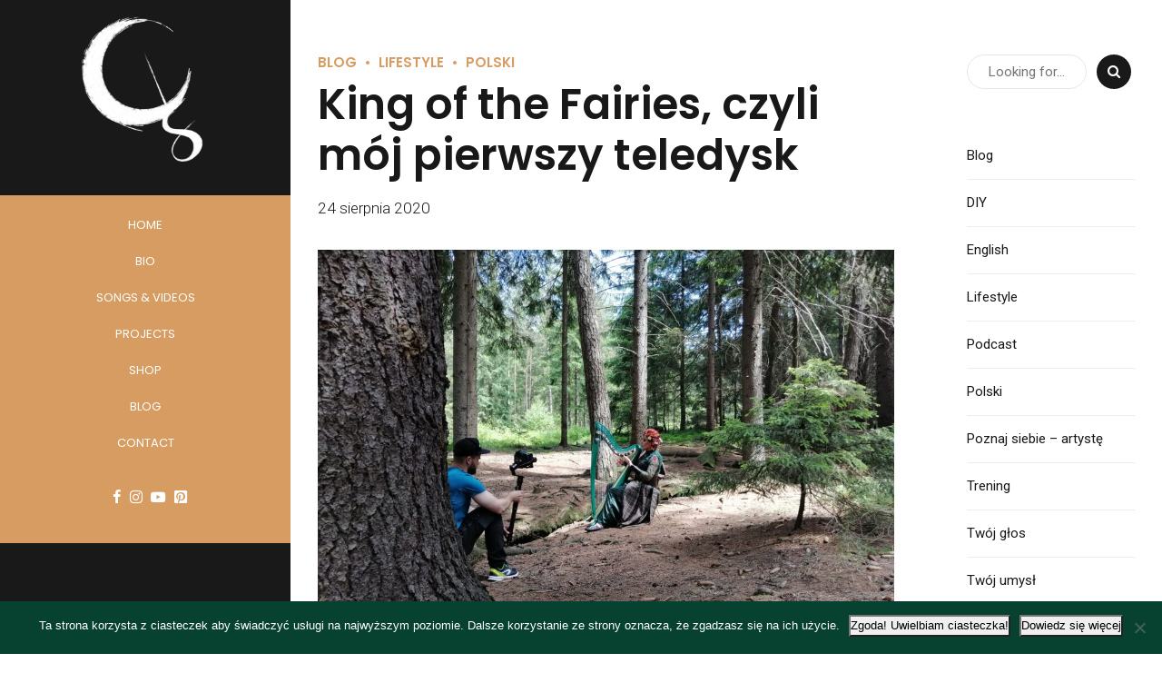

--- FILE ---
content_type: text/css
request_url: https://gugulska.com/wp-content/themes/tabula/style.css?ver=6.0.11
body_size: 78054
content:
/* 
Theme Name: Tabula
Theme URI: http://tabula.bold-themes.com
Description: WordPress theme for art, acting, music, language and dancing schools and classes.
Version: 1.1.9
Author: BoldThemes
Author URI: http://bold-themes.com
Tags: one-column, right-sidebar, custom-menu, featured-images, sticky-post, theme-options, threaded-comments, translation-ready
Text Domain: tabula
License: GNU General Public License version 3.0 & Envato Regular/Extended License
License URI:  http://www.gnu.org/licenses/gpl-3.0.html & http://themeforest.net/licenses

All PHP code is released under the GNU General Public Licence version 3.0
All HTML/CSS/JAVASCRIPT code is released under Envato's Regular/Extended License

[Table of contents]

1. Base
2. Typography
3. Bootstrap grid
4. Template
5. Header
6. Footer
7. Post
8. Comments
9. Widgets
10. Elements
11. Schedule
12. Event
13. Card
14. Step line
15. Contact
16. Color schemes
17. Woocommerce
18. Cost calculator
19. Organic animation
20. Floating image
21. Typography etc responsive
22. Woocommerce screens
23. Fixes
24. RTL
25. Gutenberg
26. IE

*/
/* Fonts */
/* Template fonts, edit in config.php  */
/* Base font */
/* Base menu font */
/* Headline fond */
/* Headline supertitle font */
/* Headline subtitle font */
/* Variables  */
/* Base font size */
/* Base font color */
/* Base bg color */
/* Base border color */
/* Sub bg color */
/* Base font color */
/* Base bg color */
/* Base border color */
/* Sub bg color */
/* Main color */
/* Dark main color */
/* Darker main color */
/* Very darker main color */
/* Light main color */
/* Secondary color  */
/* Dark secondary color */
/* Darker secondary color */
/* Light secondary color */
/* Base gutter width */
/* Sidebar width (%) */
/* Padding between sidebar and sontent */
/* Left and right page padding for boxed content */
/* Default spacing in grid gallery */
/* Defines logo height and menu line height */
/* Defines crest width */
/* Defines menu height whwn below menu */
/* Top and bottom padding of the whole horizontal menu (px) */
/* Padding between horizontal menu elements (px) */
/* Width of the vertical menu (px) */
/* dropdown width (px) */
/* Base font size */
/* Small icon size */
/* Small icon size */
/* Small icon size */
/* Small icon size */
/* Small icon size */
/* Soft border radius */
/* Soft border radius */
/* Mixins */
/* @ include btMaxLines(lines, line-height); */
/* @fragment btClear; */
/* Aliases */
/* Cost calculator specific */
/* Reset */
article,
aside,
details,
figcaption,
figure,
footer,
header,
hgroup,
main,
nav,
section,
summary,
audio,
canvas,
video {
    display: block;
    }
audio,
canvas,
video {
    display: inline-block;
    }
*:focus,
* {
    outline: none;
    outline: 0;
    }
.touch * {
    -webkit-tap-highlight-color: rgba(0,0,0,0);
    -webkit-focus-ring-color: rgba(0,0,0,0);
    }
button::-moz-focus-inner {
    border: 0;
    }
audio:not([controls]) {
    display: none;
    height: 0;
    }
html,
body {
    margin: 0;
    padding: 0;
    }
*,
*:after,
*:before {
    -webkit-box-sizing: border-box;
    -moz-box-sizing: border-box;
    box-sizing: border-box;
    padding: 0;
    margin: 0;
    background-repeat: no-repeat;
    }

/* FloatClears */
.btClear:after {
    content: " ";
    display: table;
    width: 100%;
    clear: both;
    line-height: 0;
    }

/* Text meant only for screen readers. */
.screen-reader-text {
    clip: rect(1px,1px,1px,1px);
    position: absolute !important;
    height: 1px;
    width: 1px;
    overflow: hidden;
    }
.screen-reader-text:focus {
    background-color: #f1f1f1;
    border-radius: 3px;
    -webkit-box-shadow: 0 0 2px 2px rgba(0,0,0,.6);
    box-shadow: 0 0 2px 2px rgba(0,0,0,.6);
    clip: auto !important;
    color: #21759b;
    display: block;
    font-size: 14px;
    font-size: .875rem;
    font-weight: bold;
    height: auto;
    left: 5px;
    line-height: normal;
    padding: 15px 23px 14px;
    text-decoration: none;
    top: 5px;
    width: auto;
    z-index: 100000;
    }
@font-face {
    font-family: "Quote";
    src: url(fonts/Quote.woff) format("woff"),url(fonts/Quote.ttf) format("truetype");
    }

/* Skin */
.btDarkSkin {
    color: #fff;
    background-color: #191919;
    }
.btLightSkin {
    color: #181818;
    background-color: #fff;
    }
select,
textarea,
input,
.fancy-select .trigger {
    color: inherit;
    }
.btLightSkin select,
.btLightSkin textarea,
.btLightSkin input,
.btLightSkin .fancy-select .trigger,
.btDarkSkin .btLightSkin select,
.btDarkSkin .btLightSkin textarea,
.btDarkSkin .btLightSkin input,
.btDarkSkin .btLightSkin .fancy-select .trigger,
.btLightSkin .btDarkSkin .btLightSkin select,
.btLightSkin .btDarkSkin .btLightSkin textarea,
.btLightSkin .btDarkSkin .btLightSkin input,
.btLightSkin .btDarkSkin .btLightSkin .fancy-select .trigger {
    border: 1px solid rgba(0,0,0,.1);
    }
.btDarkSkin select,
.btDarkSkin textarea,
.btDarkSkin input,
.btDarkSkin .fancy-select .trigger,
.btLightSkin .btDarkSkin select,
.btLightSkin .btDarkSkin textarea,
.btLightSkin .btDarkSkin input,
.btLightSkin .btDarkSkin .fancy-select .trigger,
.btDarkSkin.btLightSkin .btDarkSkin select,
.btDarkSkin.btLightSkin .btDarkSkin textarea,
.btDarkSkin.btLightSkin .btDarkSkin input,
.btDarkSkin.btLightSkin .btDarkSkin .fancy-select .trigger {
    border: 1px solid rgba(255,255,255,.5);
    }

/*
.btHardRoundedButtons select {}
.btSoftRoundedButtons {}

/* Form elements */
select,
input {
    font-family: "Roboto",Arial,Helvetica,sans-serif;
    }
input:not([type='checkbox']):not([type='radio']),
button {
    -webkit-appearance: none;
    }
input:not([type='submit']):not([type='checkbox']):not([type='radio']),
textarea,
select {
    outline: none;
    font: inherit;
    width: 100%;
    background: transparent;
    line-height: 1;
    display: block;
    padding: 1em;
    color: inherit;
    }
.btTextRight input:not([type='submit']):not([type='checkbox']):not([type='radio']),
.btTextRight textarea,
.btTextRight select {
    text-align: right;
    }
input:not([type='checkbox']):not([type='radio']),
select,
.fancy-select .trigger,
.btQuoteBooking .ddcommon.borderRadiusTp .ddTitleText {
    height: 3.2em;
    line-height: 3.1em;
    }
input[type='submit'] {
    outline: none;
    width: 100%;
    display: block;
    cursor: pointer;
    font-family: "Montserrat",Arial,Helvetica,sans-serif;
    font-size: .8em;
    letter-spacing: 1px;
    font-weight: 600;
    line-height: 1;
    border: none;
    background: transparent;
    -webkit-transition: all 300ms ease;
    -moz-transition: all 300ms ease;
    transition: all 300ms ease;
    -webkit-box-shadow: 0 0 0 3em #ee5b54 inset;
    box-shadow: 0 0 0 3em #ee5b54 inset;
    color: #fff;
    }
input[type='submit']:hover {
    -webkit-box-shadow: 0 0 0 1px #ee5b54 inset;
    box-shadow: 0 0 0 1px #ee5b54 inset;
    background: transparent;
    color: #ee5b54;
    }
.wpcf7-date:before {
    display: none;
    }

/* Fancy select */
.fancy-select {
    position: relative;
    }
.fancy-select .trigger {
    overflow: hidden;
    white-space: nowrap;
    -o-text-overflow: ellipsis;
    text-overflow: ellipsis;
    position: relative;
    cursor: pointer;
    padding: 0 0 0 1.5em;
    }
.btHardRoundedButtons .fancy-select .trigger {
    border-radius: 50px;
    }
.btSoftRoundedButtons .fancy-select .trigger {
    border-radius: 10px;
    }
.rtl .fancy-select .trigger {
    padding: 0 1em 0 0;
    }
.fancy-select .trigger:before {
    content: '\e92d';
    font-family: Dripicons;
    font-size: .8em;
    font-weight: 900;
    display: block;
    float: right;
    padding-right: 1.5em;
    -webkit-transition: 150ms ease transform,150ms ease color;
    -moz-transition: 150ms ease transform,150ms ease color;
    transition: 150ms ease transform,150ms ease color;
    opacity: .5;
    }
.rtl .fancy-select .trigger:before {
    float: left;
    padding-right: 0;
    padding-left: .5em;
    }
.fancy-select .trigger.open:before {
    -webkit-transform: scaleY(-1);
    -moz-transform: scaleY(-1);
    -ms-transform: scaleY(-1);
    transform: scaleY(-1);
    }
.fancy-select .options {
    display: none;
    position: absolute;
    top: auto;
    left: 0;
    width: 100%;
    list-style: none;
    max-height: 320px;
    overflow: auto;
    border: 1px solid rgba(0,0,0,.07);
    background-color: #fff;
    color: #181818;
    }
.fancy-select .options.open {
    z-index: 20;
    display: block;
    }
.fancy-select .options.overflowing {
    top: auto;
    bottom: 2.4em;
    }
.fancy-select ul.options {
    padding: 0;
    margin: 0;
    }
.fancy-select ul.options li {
    cursor: pointer;
    padding-left: 1.5em;
    margin: 0;
    -webkit-transition: 150ms ease color;
    -moz-transition: 150ms ease color;
    transition: 150ms ease color;
    }
.fancy-select ul.options li:hover {
    color: #ee5b54;
    }
.btHardRoundedButtons input:not([type='checkbox']):not([type='radio']),
.btHardRoundedButtons a.select2-choice {
    border-radius: 50px;
    }
.btSoftRoundedButtons input:not([type='checkbox']):not([type='radio']),
.btSoftRoundedButtons a.select2-choice {
    border-radius: 10px;
    }
.btHardRoundedButtons textarea,
.btHardRoundedButtons select {
    border-radius: 20px;
    }
.btSoftRoundedButtons textarea,
.btSoftRoundedButtons select {
    border-radius: 10px;
    }
input:not([type='checkbox']):not([type='radio']):not([type='submit']),
textarea,
.fancy-select .trigger {
    -webkit-transition: all 500ms ease;
    -moz-transition: all 500ms ease;
    transition: all 500ms ease;
    }
input:not([type='checkbox']):not([type='radio']):not([type='submit']):focus,
textarea:focus,
.fancy-select .trigger.open {
    -webkit-box-shadow: 0 0 4px 0 rgba(0,0,0,.1);
    box-shadow: 0 0 4px 0 rgba(0,0,0,.1);
    border: 1px solid rgba(0,0,0,.3);
    }
textarea {
    resize: vertical;
    line-height: inherit;
    }
button {
    font: inherit;
    cursor: pointer;
    }
.btDarkSkin input:not([type='checkbox']):not([type='radio']):not([type='submit']):focus,
.btLightSkin .btDarkSkin input:not([type='checkbox']):not([type='radio']):not([type='submit']):focus,
.btDarkSkin.btLightSkin .btDarkSkin input:not([type='checkbox']):not([type='radio']):not([type='submit']):focus,
.btDarkSkin textarea:focus,
.btLightSkin .btDarkSkin textarea:focus,
.btDarkSkin.btLightSkin .btDarkSkin textarea:focus,
.btDarkSkin .fancy-select .trigger.open,
.btLightSkin .btDarkSkin .fancy-select .trigger.open,
.btDarkSkin.btLightSkin .btDarkSkin .fancy-select .trigger.open {
    border: 1px solid #fff;
    }

/* Iframe resize fix */
/*:any( embed, iframe, img, figure ) {
	max-width: 100%;
	height: auto;
}*/
.bt-video-container {
    position: relative;
    padding-bottom: 56.25%;
    height: 0;
    overflow: hidden;
    }
.bt-video-container iframe,
.bt-video-container object,
.bt-video-container embed,
.bt-video-container video {
    position: absolute;
    top: 0;
    left: 0;
    width: 100%;
    height: 100%;
    }

/* Texts */
img,
figure {
    max-width: 100%;
    height: auto;
    }
pre code {
    display: block;
    }
pre {
    overflow: hidden;
    }
.btContentHolder pre {
    margin: 0 0 30px;
    white-space: pre-wrap;
    padding: 20px;
    border: 1px solid rgba(0,0,0,.1);
    }
.btDarkSkin .btContentHolder pre,
.btLightSkin .btDarkSkin .btContentHolder pre,
.btDarkSkin.btLightSkin .btDarkSkin .btContentHolder pre {
    border: 1px solid rgba(255,255,255,.5);
    }

/* Href */
a {
    text-decoration: none;
    -webkit-transition: all 200ms ease;
    -moz-transition: all 200ms ease;
    transition: all 200ms ease;
    color: inherit;
    }
.btContent a {
    color: #ee5b54;
    }
a:hover {
    text-decoration: none;
    color: #ee5b54;
    }
.btContent a:hover {
    color: inherit;
    }
.btText a {
    color: #ee5b54;
    }
.btText a:hover {
    text-decoration: underline;
    }
a img {
    border: none;
    }
a,
a:active,
a:focus {
    outline: none;
    }

/* Base typography */
p,
dl,
address,
cite {
    margin: 0 0 1em;
    }
ul {
    margin: 0 0 1em 1em;
    padding: 0;
    }
ul ul {
    margin-bottom: 0;
    }
.rtl ul {
    margin: 0 1em 1em 0;
    }
.rtl ul ul {
    margin-bottom: 0;
    }
ol {
    margin: 0 0 1em 1em;
    padding: 0;
    }
ol ol {
    margin-bottom: 0;
    }
.rtl ol {
    margin: 0 1em 1em 0;
    }
.rtl ol ol {
    margin-bottom: 0;
    }
li {
    margin: 0 0 0 .5em;
    padding: 0;
    }
.btText li {
    margin-left: 1em;
    }
dt {
    font-weight: 600;
    }
dd {
    margin: 0 0 1.5em 3.5em;
    }
dd p {
    display: inline;
    }
dd:after {
    content: ' ';
    display: table;
    clear: both;
    }
figcaption {
    font-size: inherit;
    }

/* Base font */
html {
    font-size: 15px;
    }
body {
    font-family: "Roboto",Arial,Helvetica,sans-serif;
    font-weight: 400;
    line-height: 1.8em;
    background-size: cover;
    background-attachment: fixed;
    }
small {
    font-size: 13px;
    }

/* Headings */
h1,
h2,
h3,
h4,
h5,
h6 {
    font-family: "Playfair Display",Arial,Helvetica,sans-serif;
    }
h1:after,
h2:after,
h3:after,
h4:after,
h5:after,
h6:after {
    content: " ";
    display: table;
    width: 100%;
    clear: both;
    line-height: 0;
    }
h1,
h2,
h3,
h4,
h5,
h6 {
    clear: both;
    padding: 0 0 .4em;
    line-height: 1.2;
    margin: 0;
    font-weight: 900;
    }
.btHeadingWeight_default h1,
.btHeadingWeight_default h2,
.btHeadingWeight_default h3,
.btHeadingWeight_default h4,
.btHeadingWeight_default h5,
.btHeadingWeight_default h6 {
    font-weight: 900;
    }
.btHeadingWeight_black h1,
.btHeadingWeight_black h2,
.btHeadingWeight_black h3,
.btHeadingWeight_black h4,
.btHeadingWeight_black h5,
.btHeadingWeight_black h6 {
    font-weight: 900;
    }
.btHeadingWeight_bolder h1,
.btHeadingWeight_bolder h2,
.btHeadingWeight_bolder h3,
.btHeadingWeight_bolder h4,
.btHeadingWeight_bolder h5,
.btHeadingWeight_bolder h6 {
    font-weight: 800;
    }
.btHeadingWeight_bold h1,
.btHeadingWeight_bold h2,
.btHeadingWeight_bold h3,
.btHeadingWeight_bold h4,
.btHeadingWeight_bold h5,
.btHeadingWeight_bold h6 {
    font-weight: 700;
    }
.btHeadingWeight_semi-bold h1,
.btHeadingWeight_semi-bold h2,
.btHeadingWeight_semi-bold h3,
.btHeadingWeight_semi-bold h4,
.btHeadingWeight_semi-bold h5,
.btHeadingWeight_semi-bold h6 {
    font-weight: 600;
    }
.btHeadingWeight_medium h1,
.btHeadingWeight_medium h2,
.btHeadingWeight_medium h3,
.btHeadingWeight_medium h4,
.btHeadingWeight_medium h5,
.btHeadingWeight_medium h6 {
    font-weight: 500;
    }
.btHeadingWeight_normal h1,
.btHeadingWeight_normal h2,
.btHeadingWeight_normal h3,
.btHeadingWeight_normal h4,
.btHeadingWeight_normal h5,
.btHeadingWeight_normal h6 {
    font-weight: 400;
    }
.btHeadingWeight_light h1,
.btHeadingWeight_light h2,
.btHeadingWeight_light h3,
.btHeadingWeight_light h4,
.btHeadingWeight_light h5,
.btHeadingWeight_light h6 {
    font-weight: 300;
    }
.btHeadingWeight_lighter h1,
.btHeadingWeight_lighter h2,
.btHeadingWeight_lighter h3,
.btHeadingWeight_lighter h4,
.btHeadingWeight_lighter h5,
.btHeadingWeight_lighter h6 {
    font-weight: 200;
    }
.btHeadingWeight_thin h1,
.btHeadingWeight_thin h2,
.btHeadingWeight_thin h3,
.btHeadingWeight_thin h4,
.btHeadingWeight_thin h5,
.btHeadingWeight_thin h6 {
    font-weight: 100;
    }
h1 {
    font-size: 5.15em;
    }
h2 {
    font-size: 3.8em;
    }
h3 {
    font-size: 3.15em;
    }
h4 {
    font-size: 2.5em;
    }
h5 {
    font-size: 2em;
    }
h6 {
    font-size: 1.55em;
    }

/* Blockquotes*/
blockquote {
    font-size: 1.8em;
    font-style: italic;
    font-weight: 300;
    line-height: 2em;
    font-family: "Roboto",Arial,Helvetica,sans-serif;
    display: block;
    position: relative;
    margin: 0;
    padding: 0;
    }
.btArticleContent blockquote {
    max-width: 720px;
    font-style: inherit;
    margin: 1em auto 0 auto;
    }
.btArticleContent blockquote:before {
    content: "\e900";
    font-family: Quote;
    display: block;
    font-size: 11em;
    line-height: 1;
    position: absolute;
    top: -5rem;
    left: -4rem;
    color: rgba(0,0,0,.1);
    }
.btDarkSkin .btArticleContent blockquote:before,
.btLightSkin .btDarkSkin .btArticleContent blockquote:before,
.btDarkSkin.btLightSkin .btDarkSkin .btArticleContent blockquote:before {
    color: rgba(255,255,255,.1);
    }
.bt_bb_align_right .btArticleContent blockquote:before {
    right: 0;
    left: auto;
    }
.btArticleContent blockquote p {
    font-style: italic;
    }
body.single.single-post.single-format-image .btArticleContent blockquote {
    max-width: 500px;
    margin: 1em auto 0 auto;
    }
blockquote:after {
    content: " ";
    display: table;
    width: 100%;
    clear: both;
    }
.bt_bb_align_center blockquote {
    padding: 0;
    }
blockquote:before {
    display: none;
    }
cite {
    opacity: .6;
    font-style: normal;
    }

/* Tables */
.btContentHolder table {
    width: 100%;
    margin: 0 0 1em;
    border-collapse: collapse;
    text-align: initial;
    border: 1px solid rgba(0,0,0,.07);
    }
.btDarkSkin .btContentHolder table,
.btLightSkin .btDarkSkin .btContentHolder table,
.btDarkSkin.btLightSkin .btDarkSkin .btContentHolder table {
    border: 1px solid rgba(255,255,255,.05);
    }
.btContentHolder table td,
.btContentHolder table th {
    padding: 1em;
    border: 1px solid rgba(0,0,0,.07);
    }
.btDarkSkin .btContentHolder table td,
.btLightSkin .btDarkSkin .btContentHolder table td,
.btDarkSkin.btLightSkin .btDarkSkin .btContentHolder table td,
.btDarkSkin .btContentHolder table th,
.btLightSkin .btDarkSkin .btContentHolder table th,
.btDarkSkin.btLightSkin .btDarkSkin .btContentHolder table th {
    border: 1px solid rgba(255,255,255,.05);
    }
.btContentHolder table th {
    text-align: left;
    }
.btContentHolder table thead th {
    font-weight: 700;
    background-color: #ee5b54;
    color: white;
    }
.bt_bb_layout_boxed_600 .bt_bb_cell {
    width: 600px;
    max-width: -webkit-calc(100% - 60px);
    max-width: -moz-calc(100% - 60px);
    max-width: calc(100% - 60px);
    }
.bt_bb_layout_boxed_700 .bt_bb_cell {
    width: 700px;
    max-width: -webkit-calc(100% - 60px);
    max-width: -moz-calc(100% - 60px);
    max-width: calc(100% - 60px);
    }
.bt_bb_layout_boxed_800 .bt_bb_cell {
    width: 800px;
    max-width: -webkit-calc(100% - 60px);
    max-width: -moz-calc(100% - 60px);
    max-width: calc(100% - 60px);
    }
.bt_bb_layout_boxed_900 .bt_bb_cell {
    width: 900px;
    max-width: -webkit-calc(100% - 60px);
    max-width: -moz-calc(100% - 60px);
    max-width: calc(100% - 60px);
    }
.bt_bb_layout_boxed_1000 .bt_bb_cell {
    width: 1000px;
    max-width: -webkit-calc(100% - 60px);
    max-width: -moz-calc(100% - 60px);
    max-width: calc(100% - 60px);
    }
.bt_bb_layout_boxed_1100 .bt_bb_cell {
    width: 1100px;
    max-width: -webkit-calc(100% - 60px);
    max-width: -moz-calc(100% - 60px);
    max-width: calc(100% - 60px);
    }
.bt_bb_layout_boxed_1200 .bt_bb_cell {
    width: 1200px;
    max-width: -webkit-calc(100% - 60px);
    max-width: -moz-calc(100% - 60px);
    max-width: calc(100% - 60px);
    }
.bt_bb_layout_boxed_1400 .bt_bb_cell {
    width: 1400px;
    max-width: -webkit-calc(100% - 60px);
    max-width: -moz-calc(100% - 60px);
    max-width: calc(100% - 60px);
    }
.bt_bb_row .bt_bb_column[style*="background-image"] {
    background-size: contain;
    }

/* Added bootstrap visible / hidden classes */
@media (max-width: 480px) {
.visible-xs {
    display: block !important;
    }
}

@media (min-width: 480px) and (max-width:767px) {
.visible-ms {
    display: block !important;
    }
}

@media (min-width: 768px) and (max-width: 991px) {
.visible-sm {
    display: block !important;
    }
}

@media (min-width: 992px) and (max-width: 1199px) {
.visible-md {
    display: block !important;
    }
}

@media (min-width: 1200px) {
.visible-lg {
    display: block !important;
    }
}

@media (max-width: 480px) {
.hidden-xs {
    display: none !important;
    }
}

@media (min-width: 480px) and (max-width: 767px) {
.hidden-ms {
    display: none !important;
    }
}

@media (min-width: 768px) and (max-width: 991px) {
.hidden-sm {
    display: none !important;
    }
}

@media (min-width: 992px) and (max-width: 1199px) {
.hidden-md {
    display: none !important;
    }
}

@media (min-width: 1200px) {
.hidden-lg {
    display: none !important;
    }
}

html,
body {
    min-height: 100vh;
    }
body:not(.btPageTransitions) {
    min-height: 101vh;
    }

/*html {
	overflow-x: hidden;
}*/
/* RTL support */
body.rtl {
    direction: rtl;
    unicode-bidi: embed;
    }

/* Template base */
.btContentWrap {
    -webkit-transition: transform 1s cubic-bezier(.230,1,.320,1);
    -moz-transition: transform 1s cubic-bezier(.230,1,.320,1);
    transition: transform 1s cubic-bezier(.230,1,.320,1);
    }
.btContentWrap:after {
    content: " ";
    display: table;
    width: 100%;
    clear: both;
    line-height: 0;
    }
.btSiteFooter {
    -webkit-transition: transform 1s cubic-bezier(.230,1,.320,1),padding-top 300ms ease;
    -moz-transition: transform 1s cubic-bezier(.230,1,.320,1),padding-top 300ms ease;
    transition: transform 1s cubic-bezier(.230,1,.320,1),padding-top 300ms ease;
    }
.btPageWrap {
    position: relative;
    overflow: hidden;
    -webkit-transition: transform 1s cubic-bezier(.230,1,.320,1);
    -moz-transition: transform 1s cubic-bezier(.230,1,.320,1);
    transition: transform 1s cubic-bezier(.230,1,.320,1);
    }
.btPageWrap:after {
    content: " ";
    display: table;
    width: 100%;
    clear: both;
    line-height: 0;
    }

/* Z indexes */
.mainHeader,
.btVerticalHeaderTop {
    z-index: 10002;
    }
.btPreloader {
    z-index: 10004;
    }

/* Gutter port keeps width */
.port {
    width: 100%;
    padding: 0 30px;
    }
.gutter .port {
    max-width: 1260px;
    margin: auto;
    }
.btWithSidebar .btContent .gutter .port {
    padding: 0;
    }
body.btBoxedPage1500:not(.btBelowMenu).btMenuHorizontal .mainHeader .port {
    padding: 0 10px;
    }
body.btBoxedPage1500 .bt_bb_wrapper {
    overflow: visible;
    }
@media (max-width: 1259px) {
.gutter .port {
    width: 100%;
    max-width: none;
    padding-left: 30px;
    padding-right: 30px;
    }
.btMenuVerticalRight .btVerticalMenuTrigger {
    margin: 0;
    }
}

/*@media (max-width: 768px) { 
	.gutter .port {
		.btWithSidebar .btContent & { 
			padding-left: $(pagePadding)px;
			padding-right: $(pagePadding)px;
		}
	}
}*/
/* Content holder and sidebars*/
.btNoSidebar .btContentHolder,
.btNoSidebar .btContent {
    width: auto;
    padding: 0;
    }

/* Page without BB & sidebar */
:not(.bt_bb_plugin_active).btNoSidebar .btPageHeadline + .btContentHolder .btContent {
    max-width: 1260px;
    margin-left: auto;
    margin-right: auto;
    padding: 6em 30px 0;
    }
:not(.bt_bb_plugin_active).btNoSidebar .btPageHeadline + .btContentHolder .btContent .gutter .port {
    padding-left: 0;
    padding-right: 0;
    }
:not(.bt_bb_plugin_active).btNoSidebar .btPageHeadline + .btContentHolder .btContent > article:first-child {
    margin-top: 0;
    }
.btWithSidebar .btContentHolder {
    max-width: 1260px;
    margin: auto;
    padding: 4em 30px 4em;
    display: -ms-flexbox;
    display: -webkit-flex;
    display: flex;
    }
.btWithSidebar .btContentHolder .btContent {
    width: 75%;
    }
.btWithSidebar .btContentHolder .btSidebar {
    width: 25%;
    padding: 0;
    }
.btSidebarLeft.btWithSidebar .btContentHolder {
    -webkit-flex-direction: row-reverse;
    -ms-flex-direction: row-reverse;
    flex-direction: row-reverse;
    }
.btSidebarLeft.btWithSidebar .btContentHolder .btSidebar {
    padding-right: 40px;
    }
.rtl.btSidebarLeft.btWithSidebar .btContentHolder .btSidebar {
    padding-right: 0;
    padding-left: 40px;
    }
.btSidebarLeft.btWithSidebar .btContentHolder .btContent {
    padding-left: 40px;
    }
.rtl.btSidebarLeft.btWithSidebar .btContentHolder .btContent {
    padding-left: 0;
    padding-right: 40px;
    }
.btSidebarRight.btWithSidebar .btContentHolder .btSidebar {
    padding-left: 40px;
    }
.rtl.btSidebarRight.btWithSidebar .btContentHolder .btSidebar {
    padding-left: 0;
    padding-right: 40px;
    }
.btSidebarRight.btWithSidebar .btContentHolder .btContent {
    padding-right: 40px;
    }
.rtl.btSidebarRight.btWithSidebar .btContentHolder .btContent {
    padding-right: 0;
    padding-left: 40px;
    }
.btWithSidebar:not(.btHideHeadline) .btContentHolder {
    padding: 6em 30px;
    }

/* Responsive */
@media (max-width: 768px) {
.btWithSidebar.btSidebarRight .btContentHolder,
.btWithSidebar.btSidebarLeft .btContentHolder {
    display: block;
    }
.btWithSidebar.btSidebarRight .btContentHolder .btContent,
.btWithSidebar.btSidebarLeft .btContentHolder .btContent,
.btWithSidebar.btSidebarRight .btContentHolder .btSidebar,
.btWithSidebar.btSidebarLeft .btContentHolder .btSidebar {
    width: auto;
    float: none;
    padding: 0;
    }
.btWithSidebar.btSidebarRight .btContentHolder .btSidebar,
.btWithSidebar.btSidebarLeft .btContentHolder .btSidebar {
    padding-top: 4em;
    }
}

/* Preloader */
.btPreloader {
    display: -ms-flexbox;
    display: -webkit-flex;
    display: flex;
    -webkit-align-items: center;
    -ms-flex-align: center;
    align-items: center;
    position: fixed;
    top: 0;
    left: 0;
    bottom: 0;
    background-color: inherit;
    width: 100%;
    vertical-align: middle;
    text-align: center;
    -webkit-transform: translateY(0);
    -moz-transform: translateY(0);
    -ms-transform: translateY(0);
    transform: translateY(0);
    opacity: 1;
    -webkit-transition: all .3s ease,opacity .3s ease;
    -moz-transition: all .3s ease,opacity .3s ease;
    transition: all .3s ease,opacity .3s ease;
    }
.btPreloader .animation {
    display: block;
    width: 100%;
    -webkit-transform: translateY(0) scale(1);
    -moz-transform: translateY(0) scale(1);
    -ms-transform: translateY(0) scale(1);
    transform: translateY(0) scale(1);
    -webkit-transition: transform .3s ease,opacity .3s ease;
    -moz-transition: transform .3s ease,opacity .3s ease;
    transition: transform .3s ease,opacity .3s ease;
    }
.btAccentDarkHeader .btPreloader .animation > div:first-child,
.btLightAccentHeader .btPreloader .animation > div:first-child,
.btTransparentLightHeader .btPreloader .animation > div:first-child {
    border-radius: 10px;
    padding: .7em 1.2em;
    display: inline-block;
    background-color: #ee5b54;
    }
.btPreloader .animation > div img {
    margin: 0 auto;
    }
.btRemovePreloader .btPreloader {
    -webkit-transform: translateY(-100%) scale(0);
    -moz-transform: translateY(-100%) scale(0);
    -ms-transform: translateY(-100%) scale(0);
    transform: translateY(-100%) scale(0);
    opacity: 0;
    -webkit-transition: transform ease 1s,opacity ease 1s;
    -moz-transition: transform ease 1s,opacity ease 1s;
    transition: transform ease 1s,opacity ease 1s;
    }
.btRemovePreloader .btPreloader .animation {
    -webkit-transform: translateY(0) scale(.9);
    -moz-transform: translateY(0) scale(.9);
    -ms-transform: translateY(0) scale(.9);
    transform: translateY(0) scale(.9);
    opacity: 0;
    -webkit-transition: transform .5s ease,opacity ease .5s;
    -moz-transition: transform .5s ease,opacity ease .5s;
    transition: transform .5s ease,opacity ease .5s;
    }
.btPreloader .animation .preloaderLogo {
    height: 80px;
    -webkit-transform: scale(1);
    -moz-transform: scale(1);
    -ms-transform: scale(1);
    transform: scale(1);
    -webkit-transition: all .5s ease;
    -moz-transition: all .5s ease;
    transition: all .5s ease;
    width: auto;
    display: block;
    line-height: 1;
    }
.btMenuVerticalRightEnabled .btPreloader .animation .preloaderLogo,
.btMenuVerticalLeftEnabled .btPreloader .animation .preloaderLogo {
    height: 160px;
    }

/* Loader */
.btLoader {
    margin: 30px auto 30px auto;
    font-size: 6px;
    position: relative;
    text-indent: -9999em;
    border-left: 5px solid rgba(128,128,128,.1);
    border-right: 5px solid rgba(128,128,128,.1);
    border-bottom: 5px solid rgba(128,128,128,.2);
    -webkit-animation: btLoader 1.1s infinite linear;
    -moz-animation: btLoader 1.1s infinite linear;
    animation: btLoader 1.1s infinite linear;
    }
.btLightSkin .btLoader,
.btDarkSkin .btLightSkin .btLoader,
.btLightSkin .btDarkSkin .btLightSkin .btLoader {
    border-top: 5px solid #181818;
    }
.btDarkSkin .btLoader,
.btLightSkin .btDarkSkin .btLoader,
.btDarkSkin.btLightSkin .btDarkSkin .btLoader {
    border-top: 5px solid #fff;
    }
.btLoader p:empty {
    display: none;
    }
.btLoader,
.btLoader:after {
    border-radius: 50%;
    width: 64px;
    height: 64px;
    }
@-webkit-keyframes btLoader {
0% {
    -webkit-transform: rotate(0deg);
    -moz-transform: rotate(0deg);
    -ms-transform: rotate(0deg);
    transform: rotate(0deg);
    }
100% {
    -webkit-transform: rotate(359deg);
    -moz-transform: rotate(359deg);
    -ms-transform: rotate(359deg);
    transform: rotate(359deg);
    }
}

@-webkit-keyframes btLoader {
0% {
    -webkit-transform: rotate(0deg);
    transform: rotate(0deg);
    }
100% {
    -webkit-transform: rotate(359deg);
    transform: rotate(359deg);
    }
}

@-moz-keyframes btLoader {
0% {
    -moz-transform: rotate(0deg);
    transform: rotate(0deg);
    }
100% {
    -moz-transform: rotate(359deg);
    transform: rotate(359deg);
    }
}

@keyframes btLoader {
0% {
    -webkit-transform: rotate(0deg);
    -moz-transform: rotate(0deg);
    -ms-transform: rotate(0deg);
    transform: rotate(0deg);
    }
100% {
    -webkit-transform: rotate(359deg);
    -moz-transform: rotate(359deg);
    -ms-transform: rotate(359deg);
    transform: rotate(359deg);
    }
}

/* Boxed page 1500px */
.btBoxedPage1500 .btPageWrap {
    max-width: 1500px;
    margin: 0 auto 0 auto;
    border-bottom-left-radius: 15px;
    border-bottom-right-radius: 15px;
    }
.btStickyHeaderActive.btBoxedPage1500 .mainHeader {
    max-width: 1500px;
    }

/* Error page */
body.error404 .mainHeader,
body.error404 .btVerticalHeaderTop,
body.error404 .btSiteFooter {
    display: none;
    }
body.error404 .btContentWrap {
    padding-top: 0 !important;
    }
body.error404 .btErrorPage {
    min-height: 90vh;
    -webkit-align-items: center;
    -ms-flex-align: center;
    align-items: center;
    display: -ms-flexbox;
    display: -webkit-flex;
    display: flex;
    background-position: 10% bottom;
    background-size: initial;
    }
body.error404 .btErrorPage .port {
    padding-bottom: 6em;
    margin: 0 auto;
    text-align: center;
    max-width: 760px;
    }
body.error404 .btErrorPage .port .bt_bb_icon {
    color: #ee5b54;
    }
body.error404 .btErrorPage .port .bt_bb_icon .bt_bb_icon_holder:before {
    font-size: 5em;
    }
body.error404 .btErrorPage .port .bt_bb_button.filled a {
    background: #ee5b54;
    color: #fff;
    }
body.error404 .btErrorPage .port .bt_bb_button.filled a:after {
    -webkit-box-shadow: 0 0 0 6px #ee5b54;
    box-shadow: 0 0 0 6px #ee5b54;
    }
body.error404 .btErrorPage .port .bt_bb_button.filled a:hover:after {
    -webkit-box-shadow: 0 0 0 0 #ee5b54;
    box-shadow: 0 0 0 0 #ee5b54;
    }

/* Password protected page */
.post-password-form {
    max-width: 1260px;
    margin: 50px auto 50px auto !important;
    }

/* Breadcrumbs */
.btBreadCrumbs {
    text-transform: uppercase;
    }
.btBreadCrumbs span {
    display: inline-block;
    margin-left: 0;
    padding-left: 0;
    }
.btBreadCrumbs span a {
    color: #ee5b54;
    }
.btBreadCrumbs span a:hover {
    color: inherit;
    }
.btBreadCrumbs span:not(:last-child):after {
    content: ' ';
    display: inline-block;
    margin: -2px 10px 0 10px;
    letter-spacing: inherit;
    width: 4px;
    height: 4px;
    border-radius: 50%;
    line-height: inherit;
    vertical-align: middle;
    background-color: #ee5b54;
    }

/* Page headline */
.btPageHeadline {
    background-color: rgba(0,0,0,.07);
    background-size: cover;
    }
.btDarkSkin .btPageHeadline,
.btLightSkin .btDarkSkin .btPageHeadline,
.btDarkSkin.btLightSkin .btDarkSkin .btPageHeadline {
    background-color: rgba(255,255,255,.1);
    }
.btPageHeadline header {
    max-width: 768px;
    -ms-word-wrap: break-word;
    word-wrap: break-word;
    z-index: 1;
    }
.btMenuCenter .btPageHeadline header {
    margin: auto;
    }
.btPageHeadline header.bt_bb_dash_top_bottom .bt_bb_headline_content:before {
    font-size: 16rem !important;
    }
.btPageHeadline header.bt_bb_dash_top_bottom .bt_bb_headline_content:after {
    font-size: 5rem !important;
    }
.btPageHeadline .bt_bb_port {
    padding-bottom: 8em;
    padding-top: 8em;
    }
body.btBelowMenu .btPageHeadline .bt_bb_port {
    padding-top: 16em;
    }
body.btBoxedPage1500 .btPageHeadline .bt_bb_port {
    padding-top: 16em;
    }
.btDarkSkin .btPageHeadline header.bt_bb_dash_top_bottom .bt_bb_headline_content:before,
.btLightSkin .btDarkSkin .btPageHeadline header.bt_bb_dash_top_bottom .bt_bb_headline_content:before,
.btDarkSkin.btLightSkin .btDarkSkin .btPageHeadline header.bt_bb_dash_top_bottom .bt_bb_headline_content:before {
    color: rgba(255,255,255,.1);
    }
.btPageHeadline.bt_bb_background_image {
    color: #fff;
    }
.btPageHeadline.bt_bb_background_image:before {
    background-color: rgba(0,0,0,.5);
    content: ' ';
    pointer-events: none;
    position: absolute;
    top: 0;
    left: 0;
    bottom: 0;
    right: 0;
    z-index: 1;
    }
.btPageHeadline.bt_bb_background_image header.bt_bb_dash_top_bottom .bt_bb_headline_content:before {
    color: rgba(255,255,255,.1);
    }
.btPageHeadline.bt_bb_background_image .btArticleAuthor a,
.btPageHeadline.bt_bb_background_image .btArticleComments {
    color: #fff !important;
    }
.btPageHeadline.bt_bb_background_image .btArticleAuthor a:before,
.btPageHeadline.bt_bb_background_image .btArticleComments:before {
    color: rgba(255,255,255,.4);
    }
.btPageHeadline.bt_bb_background_image .btArticleAuthor a:hover,
.btPageHeadline.bt_bb_background_image .btArticleComments:hover {
    color: #ee5b54 !important;
    }
.btPageHeadline.bt_bb_background_image .btArticleDate:not(:last-child):after,
.btPageHeadline.bt_bb_background_image .btArticleAuthor:not(:last-child):after,
.btPageHeadline.bt_bb_background_image .btArticleComments:not(:last-child):after,
.btPageHeadline.bt_bb_background_image .btArticleCategories:not(:last-child):after {
    color: #fff !important;
    }

/* Boxed page */
.btBoxedPage .btPageWrap {
    max-width: 1200px;
    -webkit-box-shadow: 0 0 20px 0 rgba(0,0,0,.15);
    box-shadow: 0 0 20px 0 rgba(0,0,0,.15);
    margin-bottom: 3em;
    margin: 0 auto 3em;
    border-bottom-left-radius: 15px;
    border-bottom-right-radius: 15px;
    overflow: initial;
    }
.btStickyHeaderActive.btBoxedPage .mainHeader {
    max-width: 1200px;
    }
.btLightSkin.btBoxedPage .btContentWrap {
    background-color: #fff;
    }
.btDarkSkin.btBoxedPage .btContentWrap {
    background-color: #191919;
    }
.btErrorPage {
    min-height: 70vh;
    -webkit-align-items: center;
    -ms-flex-align: center;
    align-items: center;
    display: -ms-flexbox;
    display: -webkit-flex;
    display: flex;
    }
.btErrorPage .port {
    padding-top: 6em;
    padding-bottom: 6em;
    }

/* No search results */
.btNoSearchResults .bt_bb_port {
    display: block;
    max-width: 1260px;
    margin: 0 auto;
    }
.btNoSearchResults .bt_bb_port #searchform {
    display: -ms-flexbox;
    display: -webkit-flex;
    display: flex;
    -webkit-flex-wrap: wrap;
    -ms-flex-wrap: wrap;
    flex-wrap: wrap;
    }
.btNoSearchResults .bt_bb_port #searchform input[type='search'] {
    -webkit-flex-basis: 80%;
    flex-basis: 80%;
    margin-right: 1em;
    padding: 1em 1.5em;
    }
.btNoSearchResults .bt_bb_port #searchform input[type='submit'] {
    -webkit-flex-basis: 15%;
    flex-basis: 15%;
    height: auto;
    cursor: pointer;
    text-transform: uppercase;
    font-size: .8em;
    line-height: 1;
    font-weight: 600;
    -webkit-box-shadow: 0 0 0 3em #ee5b54 inset;
    box-shadow: 0 0 0 3em #ee5b54 inset;
    color: #fff;
    -webkit-transition: all 300ms ease;
    -moz-transition: all 300ms ease;
    transition: all 300ms ease;
    }
.btNoSearchResults .bt_bb_port #searchform input[type='submit']:hover {
    -webkit-box-shadow: 0 0 0 1px #ee5b54 inset;
    box-shadow: 0 0 0 1px #ee5b54 inset;
    color: #ee5b54;
    }
.btNoSearchResults .bt_bb_port .bt_bb_button {
    display: inline-block;
    line-height: 1;
    -webkit-flex-direction: row-reverse;
    -ms-flex-direction: row-reverse;
    flex-direction: row-reverse;
    }
.btNoSearchResults .bt_bb_port .bt_bb_button a {
    text-decoration: none;
    -webkit-transition: all 300ms ease;
    -moz-transition: all 300ms ease;
    transition: all 300ms ease;
    -webkit-flex-direction: row-reverse;
    -ms-flex-direction: row-reverse;
    flex-direction: row-reverse;
    }
.btNoSearchResults .bt_bb_port .bt_bb_button a .bt_bb_text {
    float: right;
    }
.btNoSearchResults .bt_bb_port .bt_bb_button a .bt_bb_icon_holder {
    margin-right: .5em;
    float: left;
    line-height: 1;
    }
.btNoSearchResults .bt_bb_port .bt_bb_button a .bt_bb_icon_holder:before {
    content: "\e90b";
    font-family: Dripicons;
    }
@media (max-width: 620px) {
.btNoSearchResults .bt_bb_port #searchform {
    display: block;
    }
.btNoSearchResults .bt_bb_port #searchform input[type='search'] {
    margin-right: 0;
    margin-bottom: 1em;
    }
}

/* Crest */
.btHasCrest.btMenuHorizontal:not(.btMenuCenter):not(.btStickyHeaderActive) .logo {
    position: relative;
    padding-left: 130px;
    }
.rtl.btHasCrest.btMenuHorizontal:not(.btMenuCenter):not(.btStickyHeaderActive) .logo {
    padding-left: 0;
    padding-right: 130px;
    }
.btHasCrest.btMenuHorizontal:not(.btMenuCenter):not(.btStickyHeaderActive) .btTopToolsLeft {
    margin-left: 130px;
    }
.rtl.btHasCrest.btMenuHorizontal:not(.btMenuCenter):not(.btStickyHeaderActive) .btTopToolsLeft {
    margin-right: 130px;
    margin-left: 0;
    }
.btHasCrest.btMenuHorizontal:not(.btMenuCenter):not(.btStickyHeaderActive) .btBelowLogoArea .menuPort {
    margin-left: 130px;
    }
.rtl.btHasCrest.btMenuHorizontal:not(.btMenuCenter):not(.btStickyHeaderActive) .btBelowLogoArea .menuPort {
    margin-right: 130px;
    margin-left: 0;
    }
.btHasCrest.btMenuHorizontal:not(.btMenuCenter):not(.btStickyHeaderActive) .btCrest {
    position: absolute;
    -webkit-order: 0;
    -ms-flex-order: 0;
    order: 0;
    top: 0;
    left: 0;
    }
.btHasTopBar.btHasCrest.btMenuHorizontal:not(.btMenuCenter):not(.btStickyHeaderActive) .btCrest {
    margin-top: -2.25em;
    }
.btHasCrest.btMenuHorizontal:not(.btMenuCenter):not(.btStickyHeaderActive) .btCrest .btCrestImg {
    width: 130px;
    height: auto;
    }
.rtl.btHasCrest.btMenuHorizontal:not(.btMenuCenter):not(.btStickyHeaderActive) .btCrest {
    left: auto;
    right: 0;
    }
.btHasCrest.btMenuHorizontal.btMenuLeft.btNoLogo:not(.btStickyHeaderActive) .menuPort {
    margin-left: 130px;
    }
.rtl.btHasCrest.btMenuHorizontal.btMenuLeft.btNoLogo:not(.btStickyHeaderActive) .menuPort {
    margin-right: 130px;
    margin-left: 0;
    }
.btHasCrest.btMenuHorizontal.btMenuCenter.btHasTopBar:not(.btStickyHeaderActive) .btCrest {
    margin-top: -2.25em;
    }
.btHasCrest.btMenuHorizontal.btMenuCenter.btNoLogo:not(.btStickyHeaderActive) .menuPort .rightNav {
    padding-left: 130px;
    }
.btHasCrest.btMenuHorizontal.btMenuCenterBelowEnabled.btMenuBelowLogo.btNoLogo:not(.btStickyHeaderActive) .btLogoArea .logo {
    height: 65px;
    }
.btHasCrest.btMenuHorizontal.btStickyHeaderActive .btCrest {
    display: none;
    }
.btHasCrest.btMenuVertical.btHasLogo .btCrest {
    display: inline-block;
    }
.btHasCrest.btMenuVertical.btHasLogo .btLogoArea .logo img:not(.btCrestImg):not(.btAltLogo) {
    display: inline-block;
    padding-left: 1em;
    }

/* Header */
.mainHeader {
    width: 100%;
    position: absolute;
    background-color: inherit;
    -webkit-transform: translateY(0);
    -moz-transform: translateY(0);
    -ms-transform: translateY(0);
    transform: translateY(0);
    font-family: "Montserrat",Arial,Helvetica,sans-serif;
    -webkit-transition: 300ms ease all;
    -moz-transition: 300ms ease all;
    transition: 300ms ease all;
    visibility: hidden;
    opacity: 0;
    }
.btMenuInitFinished .mainHeader {
    visibility: initial;
    opacity: 1;
    }
.mainHeader:after {
    content: " ";
    display: table;
    width: 100%;
    clear: both;
    line-height: 0;
    }
.mainHeader a {
    color: inherit;
    -webkit-transition: all 100ms linear;
    -moz-transition: all 100ms linear;
    transition: all 100ms linear;
    position: relative;
    }
.mainHeader a:hover {
    color: #ee5b54;
    }
.btPageTransitions .mainHeader {
    z-index: 1020;
    }

/* Below menu */
.btMenuHorizontal:not(.btBelowMenu) .mainHeader {
    -webkit-box-shadow: 0 0 5px 0 rgba(0,0,0,.1);
    box-shadow: 0 0 5px 0 rgba(0,0,0,.1);
    }
.btMenuHorizontal.btBoxedPage1500:not(.btBelowMenu) .mainHeader {
    -webkit-box-shadow: none;
    box-shadow: none;
    }

/* Main menu */
.btLogoArea {
    position: relative;
    z-index: 1;
    }
.menuPort {
    font-family: "Montserrat",Arial,Helvetica,sans-serif;
    font-size: 13px;
    position: relative;
    }
.menuPort:after {
    content: " ";
    display: table;
    width: 100%;
    clear: both;
    line-height: 0;
    }
.menuPort nav ul {
    list-style: none;
    display: block;
    margin: 0;
    padding: 0;
    -webkit-transition: all 100ms ease 0s;
    -moz-transition: all 100ms ease 0s;
    transition: all 100ms ease 0s;
    }
.menuPort nav ul li {
    display: block;
    margin: 0;
    padding: 0;
    position: relative;
    }
.menuPort nav ul li a {
    display: block;
    position: relative;
    padding: 1em 1em;
    font-weight: 600;
    }
.menuPort nav ul li a:hover {
    color: #ee5b54;
    text-decoration: none;
    }
.btCapitalizeMainMenuItems .menuPort nav ul li a {
    text-transform: uppercase;
    }
.btMenuWeight_default .menuPort nav ul li a {
    font-weight: 600;
    }
.btMenuWeight_black .menuPort nav ul li a {
    font-weight: 900;
    }
.btMenuWeight_bolder .menuPort nav ul li a {
    font-weight: 800;
    }
.btMenuWeight_bold .menuPort nav ul li a {
    font-weight: 700;
    }
.btMenuWeight_semi-bold .menuPort nav ul li a {
    font-weight: 600;
    }
.btMenuWeight_medium .menuPort nav ul li a {
    font-weight: 500;
    }
.btMenuWeight_normal .menuPort nav ul li a {
    font-weight: 400;
    }
.btMenuWeight_light .menuPort nav ul li a {
    font-weight: 300;
    }
.btMenuWeight_lighter .menuPort nav ul li a {
    font-weight: 200;
    }
.btMenuWeight_thin .menuPort nav ul li a {
    font-weight: 100;
    }
.menuPort nav ul ul li {
    -webkit-transition: opacity 300ms ease;
    -moz-transition: opacity 300ms ease;
    transition: opacity 300ms ease;
    }
.menuPort nav ul ul li.on {
    opacity: 1;
    }
.menuPort ul > li > ul {
    opacity: 0;
    pointer-events: none;
    }
.menuPort nav > ul > li > a {
    line-height: 80px;
    padding: 0;
    }
.btBelowLogoArea .menuPort nav > ul > li > a {
    line-height: 40px;
    }
.menuPort nav ul ul li a {
    font-weight: 400;
    }

/* Logo and triggers */
.btTextLogo {
    font-family: "Playfair Display",Arial,Helvetica,sans-serif;
    font-size: 2em;
    font-weight: 800;
    line-height: 80px;
    z-index: 6;
    }
.btMenuVertical .btTextLogo {
    line-height: 48px;
    }
.btLogoArea .logo {
    line-height: 0;
    float: left;
    z-index: 6;
    position: relative;
    }
.btMenuVertical .btLogoArea .logo {
    -webkit-transform: none !important;
    -moz-transform: none !important;
    -ms-transform: none !important;
    transform: none !important;
    }
.rtl .btLogoArea .logo {
    float: right;
    }
.btLogoArea .logo img {
    height: 80px;
    width: auto;
    display: block;
    }
.btMenuVertical .btLogoArea .logo img {
    height: 48px;
    }
.btMenuCenter .btLogoArea .logo img {
    margin: auto;
    }
.btLogoArea .logo img.btAltLogo {
    display: none;
    }

/* Hide menu */
.btMenuHorizontal.btHideMenu .btHorizontalMenuTrigger {
    display: block;
    position: relative;
    z-index: 1;
    }
.btStickyHeaderActive.btMenuHorizontal.btHideMenu .btHorizontalMenuTrigger .bt_bb_icon {
    margin: 14px 0;
    }
.btMenuHorizontal.btHideMenu .menuPort {
    opacity: 0;
    -webkit-transition: opacity 1s ease;
    -moz-transition: opacity 1s ease;
    transition: opacity 1s ease;
    pointer-events: none;
    }
.btShowMenu.btMenuHorizontal.btHideMenu .menuPort {
    opacity: 1 !important;
    pointer-events: all;
    }
.btHorizontalMenuTrigger {
    display: none;
    float: right;
    margin: 0 0 0 .5em;
    font-size: 1.5em;
    }
.btHorizontalMenuTrigger .bt_bb_icon {
    width: 24px;
    height: 20px;
    position: relative;
    padding: 0;
    float: left;
    margin: 30px 0;
    }
.btHorizontalMenuTrigger .bt_bb_icon:before,
.btHorizontalMenuTrigger .bt_bb_icon:after {
    content: "";
    position: absolute;
    display: block;
    border-top-width: 2px;
    border-top-style: solid;
    left: 0;
    right: 0;
    top: 0;
    -webkit-transition: 300ms ease all;
    -moz-transition: 300ms ease all;
    transition: 300ms ease all;
    -webkit-transform: translateY(0);
    -moz-transform: translateY(0);
    -ms-transform: translateY(0);
    transform: translateY(0);
    -webkit-transform-origin: -.75px 1px;
    -moz-transform-origin: -.75px 1px;
    -ms-transform-origin: -.75px 1px;
    transform-origin: -.75px 1px;
    }
.btShowMenu .btHorizontalMenuTrigger .bt_bb_icon:before,
.btShowMenu .btHorizontalMenuTrigger .bt_bb_icon:after {
    -webkit-transform: rotate(45deg) translateY(0) !important;
    -moz-transform: rotate(45deg) translateY(0) !important;
    -ms-transform: rotate(45deg) translateY(0) !important;
    transform: rotate(45deg) translateY(0) !important;
    }
.btTransparentDarkHeader .btHorizontalMenuTrigger .bt_bb_icon:before,
.btAccentLightHeader .btHorizontalMenuTrigger .bt_bb_icon:before,
.btLightDarkHeader .btHorizontalMenuTrigger .bt_bb_icon:before,
.btHasAltLogo.btStickyHeaderActive .btHorizontalMenuTrigger .bt_bb_icon:before,
.btTransparentDarkHeader.btHasAltLogo .btHorizontalMenuTrigger .bt_bb_icon:before,
.btLightDarkHeader.btHasAltLogo .btHorizontalMenuTrigger .bt_bb_icon:before,
.btTransparentDarkHeader .btHorizontalMenuTrigger .bt_bb_icon:after,
.btAccentLightHeader .btHorizontalMenuTrigger .bt_bb_icon:after,
.btLightDarkHeader .btHorizontalMenuTrigger .bt_bb_icon:after,
.btHasAltLogo.btStickyHeaderActive .btHorizontalMenuTrigger .bt_bb_icon:after,
.btTransparentDarkHeader.btHasAltLogo .btHorizontalMenuTrigger .bt_bb_icon:after,
.btLightDarkHeader.btHasAltLogo .btHorizontalMenuTrigger .bt_bb_icon:after {
    border-top-color: #181818;
    }
.btTransparentLightHeader .btHorizontalMenuTrigger .bt_bb_icon:before,
.btAccentDarkHeader .btHorizontalMenuTrigger .bt_bb_icon:before,
.btLightAccentHeader .btHorizontalMenuTrigger .bt_bb_icon:before,
.btHasAltLogo .btHorizontalMenuTrigger .bt_bb_icon:before,
.btTransparentDarkHeader.btHasAltLogo.btStickyHeaderActive .btHorizontalMenuTrigger .bt_bb_icon:before,
.btTransparentLightHeader .btHorizontalMenuTrigger .bt_bb_icon:after,
.btAccentDarkHeader .btHorizontalMenuTrigger .bt_bb_icon:after,
.btLightAccentHeader .btHorizontalMenuTrigger .bt_bb_icon:after,
.btHasAltLogo .btHorizontalMenuTrigger .bt_bb_icon:after,
.btTransparentDarkHeader.btHasAltLogo.btStickyHeaderActive .btHorizontalMenuTrigger .bt_bb_icon:after {
    border-top-color: #fff;
    }
.btHorizontalMenuTrigger .bt_bb_icon:after {
    top: auto;
    bottom: 0;
    }
.btShowMenu .btHorizontalMenuTrigger .bt_bb_icon:after {
    -webkit-transform: rotate(-45deg) translateY(0) !important;
    -moz-transform: rotate(-45deg) translateY(0) !important;
    -ms-transform: rotate(-45deg) translateY(0) !important;
    transform: rotate(-45deg) translateY(0) !important;
    }
.btHorizontalMenuTrigger .bt_bb_icon .bt_bb_icon_holder:before {
    content: "";
    position: absolute;
    display: block;
    border-top-width: 2px;
    border-top-style: solid;
    left: 0;
    right: 0;
    top: 10px;
    margin-top: -1px;
    -webkit-transform: scaleX(1);
    -moz-transform: scaleX(1);
    -ms-transform: scaleX(1);
    transform: scaleX(1);
    }
.btShowMenu .btHorizontalMenuTrigger .bt_bb_icon .bt_bb_icon_holder:before {
    -webkit-transform: scaleX(0) !important;
    -moz-transform: scaleX(0) !important;
    -ms-transform: scaleX(0) !important;
    transform: scaleX(0) !important;
    }
.btTransparentDarkHeader .btHorizontalMenuTrigger .bt_bb_icon .bt_bb_icon_holder:before,
.btAccentLightHeader .btHorizontalMenuTrigger .bt_bb_icon .bt_bb_icon_holder:before,
.btLightDarkHeader .btHorizontalMenuTrigger .bt_bb_icon .bt_bb_icon_holder:before,
.btHasAltLogo.btStickyHeaderActive .btHorizontalMenuTrigger .bt_bb_icon .bt_bb_icon_holder:before,
.btTransparentDarkHeader.btHasAltLogo .btHorizontalMenuTrigger .bt_bb_icon .bt_bb_icon_holder:before,
.btLightDarkHeader.btHasAltLogo .btHorizontalMenuTrigger .bt_bb_icon .bt_bb_icon_holder:before {
    border-top-color: #181818;
    }
.btTransparentLightHeader .btHorizontalMenuTrigger .bt_bb_icon .bt_bb_icon_holder:before,
.btAccentDarkHeader .btHorizontalMenuTrigger .bt_bb_icon .bt_bb_icon_holder:before,
.btLightAccentHeader .btHorizontalMenuTrigger .bt_bb_icon .bt_bb_icon_holder:before,
.btHasAltLogo .btHorizontalMenuTrigger .bt_bb_icon .bt_bb_icon_holder:before,
.btTransparentDarkHeader.btHasAltLogo.btStickyHeaderActive .btHorizontalMenuTrigger .bt_bb_icon .bt_bb_icon_holder:before {
    border-top-color: #fff;
    }
.btHorizontalMenuTrigger:hover {
    cursor: pointer;
    color: inherit;
    }
.btTransparentDarkHeader .btHorizontalMenuTrigger:hover .bt_bb_icon:before,
.btTransparentLightHeader .btHorizontalMenuTrigger:hover .bt_bb_icon:before,
.btAccentLightHeader .btHorizontalMenuTrigger:hover .bt_bb_icon:before,
.btAccentDarkHeader .btHorizontalMenuTrigger:hover .bt_bb_icon:before,
.btLightDarkHeader .btHorizontalMenuTrigger:hover .bt_bb_icon:before,
.btHasAltLogo.btStickyHeaderActive .btHorizontalMenuTrigger:hover .bt_bb_icon:before,
.btTransparentDarkHeader .btHorizontalMenuTrigger:hover .bt_bb_icon:after,
.btTransparentLightHeader .btHorizontalMenuTrigger:hover .bt_bb_icon:after,
.btAccentLightHeader .btHorizontalMenuTrigger:hover .bt_bb_icon:after,
.btAccentDarkHeader .btHorizontalMenuTrigger:hover .bt_bb_icon:after,
.btLightDarkHeader .btHorizontalMenuTrigger:hover .bt_bb_icon:after,
.btHasAltLogo.btStickyHeaderActive .btHorizontalMenuTrigger:hover .bt_bb_icon:after {
    border-top-color: #ee5b54;
    }
.btLightAccentHeader .btHorizontalMenuTrigger:hover .bt_bb_icon:before,
.btLightAccentHeader .btHorizontalMenuTrigger:hover .bt_bb_icon:after {
    border-top-color: #181818;
    }
.btHorizontalMenuTrigger:hover .bt_bb_icon:before {
    -webkit-transform: translateY(-5px);
    -moz-transform: translateY(-5px);
    -ms-transform: translateY(-5px);
    transform: translateY(-5px);
    }
.btShowMenu .btHorizontalMenuTrigger:hover .bt_bb_icon:before {
    -webkit-transform: rotate(0) translateY(-5px);
    -moz-transform: rotate(0) translateY(-5px);
    -ms-transform: rotate(0) translateY(-5px);
    transform: rotate(0) translateY(-5px);
    }
.btHorizontalMenuTrigger:hover .bt_bb_icon:after {
    -webkit-transform: translateY(5px);
    -moz-transform: translateY(5px);
    -ms-transform: translateY(5px);
    transform: translateY(5px);
    }
.btShowMenu .btHorizontalMenuTrigger:hover .bt_bb_icon:after {
    -webkit-transform: rotate(0) translateY(5px);
    -moz-transform: rotate(0) translateY(5px);
    -ms-transform: rotate(0) translateY(5px);
    transform: rotate(0) translateY(5px);
    }
.btShowMenu .btHorizontalMenuTrigger:hover .bt_bb_icon .bt_bb_icon_holder:before {
    -webkit-transform: scaleX(1);
    -moz-transform: scaleX(1);
    -ms-transform: scaleX(1);
    transform: scaleX(1);
    }
.btTransparentDarkHeader .btHorizontalMenuTrigger:hover .bt_bb_icon .bt_bb_icon_holder:before,
.btTransparentLightHeader .btHorizontalMenuTrigger:hover .bt_bb_icon .bt_bb_icon_holder:before,
.btAccentLightHeader .btHorizontalMenuTrigger:hover .bt_bb_icon .bt_bb_icon_holder:before,
.btAccentDarkHeader .btHorizontalMenuTrigger:hover .bt_bb_icon .bt_bb_icon_holder:before,
.btLightDarkHeader .btHorizontalMenuTrigger:hover .bt_bb_icon .bt_bb_icon_holder:before,
.btHasAltLogo.btStickyHeaderActive .btHorizontalMenuTrigger:hover .bt_bb_icon .bt_bb_icon_holder:before {
    border-top-color: #ee5b54;
    }
.btLightAccentHeader .btHorizontalMenuTrigger:hover .bt_bb_icon .bt_bb_icon_holder:before {
    border-top-color: #181818;
    }

/* Only horizontal menu */
.btMenuHorizontal .menuPort nav > ul > li > a:after {
    content: ' ';
    display: block;
    position: absolute;
    z-index: 5;
    bottom: -4px;
    margin-left: -4px;
    left: 50%;
    pointer-events: none;
    height: 8px;
    width: 8px;
    border-radius: 50%;
    background-color: #ee5b54;
    -webkit-transition: 300ms ease all;
    -moz-transition: 300ms ease all;
    transition: 300ms ease all;
    -webkit-transform: scale(0);
    -moz-transform: scale(0);
    -ms-transform: scale(0);
    transform: scale(0);
    }
.btMenuHorizontal .menuPort nav > ul > li.on > a:after,
.btMenuHorizontal .menuPort nav > ul > li.current-menu-ancestor > a:after,
.btMenuHorizontal .menuPort nav > ul > li.current-menu-item > a:after {
    -webkit-transform: scale(1.1);
    -moz-transform: scale(1.1);
    -ms-transform: scale(1.1);
    transform: scale(1.1);
    }
.btMenuHorizontal .menuPort nav > ul > li.on li.current-menu-ancestor > a,
.btMenuHorizontal .menuPort nav > ul > li.on li.current-menu-item > a,
.btMenuHorizontal .menuPort nav > ul > li.current-menu-ancestor li.current-menu-ancestor > a,
.btMenuHorizontal .menuPort nav > ul > li.current-menu-ancestor li.current-menu-item > a,
.btMenuHorizontal .menuPort nav > ul > li.current-menu-item li.current-menu-ancestor > a,
.btMenuHorizontal .menuPort nav > ul > li.current-menu-item li.current-menu-item > a {
    color: #ee5b54;
    }
.btMenuHorizontal .menuPort nav > ul > li.on > a:after {
    -webkit-transform: scale(1.5);
    -moz-transform: scale(1.5);
    -ms-transform: scale(1.5);
    transform: scale(1.5);
    }
.btMenuHorizontal .menuPort nav > ul > li.on.menu-item-has-children > a:after {
    left: 20px;
    }
.btMenuHorizontal .menuPort nav > ul > li:not(.btMenuWideDropdown) > ul > li.menu-item-has-children > a:before {
    content: ' ';
    position: relative;
    margin: 6px;
    width: 6px;
    height: 6px;
    border-radius: 50%;
    line-height: inherit;
    float: right;
    vertical-align: middle;
    background-color: #ee5b54;
    }
body.btMenuCenter .menuPort nav.rightNav > ul > li:not(.btMenuWideDropdown) > ul > li.menu-item-has-children > a:before {
    float: left;
    }

/* Drop down menu */
.btMenuHorizontal .menuPort ul ul {
    background-color: #fff;
    }
.btMenuHorizontal .menuPort ul ul li a {
    padding-left: 1.5em;
    padding-right: 1.5em;
    line-height: 1.7;
    color: #181818;
    }
.btMenuHorizontal .menuPort ul ul li a:hover {
    color: #ee5b54;
    }
.btMenuHorizontal .menuPort ul ul li .subToggler {
    color: #181818;
    }
.btMenuHorizontal .menuPort ul ul ul li:not(:last-child) > a:after {
    content: ' ';
    display: block;
    position: absolute;
    left: 1.5em;
    right: 1.5em;
    bottom: 0;
    height: 1px;
    background-color: rgba(0,0,0,.1);
    }
.btMenuHorizontal .menuPort ul li:not(.btMenuWideDropdown) ul li:not(:last-child) > a:after {
    content: ' ';
    display: block;
    position: absolute;
    left: 1.5em;
    right: 1.5em;
    bottom: 0;
    height: 1px;
    background-color: rgba(0,0,0,.1);
    }

/* Subtogglers */
.subToggler {
    display: none;
    cursor: pointer;
    position: absolute;
    top: 0;
    width: 45px;
    z-index: 80;
    padding: 0;
    text-align: center;
    }
.on > .subToggler {
    -webkit-transform: rotateX(180deg);
    -moz-transform: rotateX(180deg);
    -ms-transform: rotateX(180deg);
    transform: rotateX(180deg);
    }
body.btMenuVertical .subToggler {
    display: block !important;
    padding: 20px 0;
    line-height: 1;
    right: 0;
    top: -5px;
    }
body.btMenuHorizontal .subToggler {
    right: 15px;
    line-height: 80px;
    }
body.rtl.btMenuHorizontal.btMenuCenterBelow .subToggler {
    right: auto;
    left: 0;
    }
body.btMenuHorizontal.rtl .subToggler {
    left: 15px;
    right: auto;
    }
body.btMenuHorizontal.btMenuBelowLogo .subToggler {
    line-height: 40px;
    }
body.btMenuHorizontal .menuPort ul ul .subToggler {
    right: 0;
    line-height: inherit;
    padding: 1em 0;
    }
body.btMenuHorizontal .menuPort .rightNav ul ul .subToggler {
    left: 0;
    right: auto;
    }
.subToggler:before {
    content: '\f107';
    font: normal 16px/1 FontAwesome;
    }
.touch .btMenuHorizontal .menuPort nav ul li .subToggler {
    display: block;
    }

/* Horizontal menu, no need for override on responsive */
.btMenuHorizontal .menuPort > nav > ul > li {
    padding: 0 50px 0 0;
    }
.rtl.btMenuHorizontal .menuPort > nav > ul > li {
    padding: 0 0 0 50px;
    }
.rtl.btMenuHorizontal .menuPort > nav > ul > li:last-child {
    padding: 0;
    }
:not(.rtl).btMenuHorizontal .menuPort > nav > ul > li:last-child {
    padding: 0;
    }
html.touch :not(.rtl).btMenuHorizontal .menuPort > nav > ul > li.menu-item-has-children {
    padding: 0 50px 0 0;
    }
html.touch .rtl.btMenuHorizontal .menuPort > nav > ul > li.menu-item-has-children {
    padding: 0 0 0 50px;
    }
.btMenuHorizontal .menuPort > nav > ul > li > ul > li {
    font-size: .9em;
    }
.btMenuHorizontal .menuPort > nav > ul ul {
    position: absolute;
    width: 220px;
    right: 0;
    top: auto;
    margin: 0;
    pointer-events: none;
    -webkit-box-shadow: 0 0 10px 0 rgba(204,204,204,.5);
    box-shadow: 0 0 10px 0 rgba(204,204,204,.5);
    z-index: 1;
    padding: 0;
    -webkit-transform: scale(.9);
    -moz-transform: scale(.9);
    -ms-transform: scale(.9);
    transform: scale(.9);
    -webkit-transition: 300ms ease all;
    -moz-transition: 300ms ease all;
    transition: 300ms ease all;
    }
.btMenuHorizontal .menuPort > nav > ul ul li {
    z-index: 4;
    float: none;
    }
.btMenuHorizontal .menuPort > nav > ul ul ul {
    display: block;
    top: 0;
    margin: 0;
    pointer-events: none;
    -webkit-transform: scale(1);
    -moz-transform: scale(1);
    -ms-transform: scale(1);
    transform: scale(1);
    }
.btMenuHorizontal .menuPort > nav > ul li.current-menu-item ul,
.btMenuHorizontal .menuPort > nav > li.current-menu-ancestor ul {
    margin: 0;
    }
.btMenuHorizontal .menuPort > nav > ul > li {
    float: left;
    position: relative;
    z-index: 5;
    }
.rtl.btMenuHorizontal .menuPort > nav > ul > li {
    float: right;
    }
.btMenuHorizontal .menuPort > nav > ul > li.on {
    z-index: 6;
    }
.btMenuHorizontal .menuPort > nav > ul > li.on > a:after {
    -webkit-transform: scale(1.5);
    -moz-transform: scale(1.5);
    -ms-transform: scale(1.5);
    transform: scale(1.5);
    }
.btMenuHorizontal .menuPort > nav > ul > li.on > ul {
    opacity: 1;
    pointer-events: auto;
    z-index: 2;
    -webkit-transform: scale(1);
    -moz-transform: scale(1);
    -ms-transform: scale(1);
    transform: scale(1);
    }
.btMenuHorizontal .menuPort > nav > ul > li.on > ul > li.on > ul {
    opacity: 1;
    pointer-events: auto;
    z-index: 3;
    }
.btMenuHorizontal .menuPort > nav > ul > li.on > ul > li.on > ul > li.on > ul {
    opacity: 1;
    pointer-events: auto;
    z-index: 4;
    }
.btMenuHorizontal .menuPort > nav > ul > li > ul li a {
    -webkit-transition: 300ms ease all;
    -moz-transition: 300ms ease all;
    transition: 300ms ease all;
    }

/* Last menu item (FIX) */
.btMenuHorizontal:not(.btMenuLeft) .menuPort > nav > ul > li:last-child > ul {
    right: 0;
    left: auto;
    text-align: right;
    }
.btMenuHorizontal:not(.btMenuLeft) .menuPort > nav > ul > li:nth-last-child(2) > ul {
    right: 0;
    left: auto;
    text-align: right;
    }
.btMenuHorizontal:not(.btMenuLeft) .menuPort > nav > ul > li:last-child:not(.btMenuWideDropdown) > ul > li > ul {
    right: 0;
    left: -100%;
    }
.btMenuHorizontal:not(.btMenuLeft) .menuPort > nav > ul > li:nth-last-child(2):not(.btMenuWideDropdown) > ul > li > ul {
    right: 0;
    left: -100%;
    }
.btMenuHorizontal:not(.btMenuLeft) .menuPort > nav > ul > li:nth-last-child(2):not(.btMenuWideDropdown) > ul > li.menu-item-has-children > a:before {
    float: left;
    }
.btMenuHorizontal:not(.btMenuLeft) .menuPort > nav > ul > li:last-child:not(.btMenuWideDropdown) > ul > li.menu-item-has-children > a:before {
    float: left;
    }

/* Rounded corners */
.btMenuHorizontal.btBelowMenu.btSoftRoundedButtons.btAccentDarkHeader .mainHeader.gutter,
.btMenuHorizontal.btBelowMenu.btSoftRoundedButtons.btAccentLightHeader .mainHeader.gutter,
.btMenuHorizontal.btBelowMenu.btSoftRoundedButtons.btLightAccentHeader .mainHeader.gutter,
.btMenuHorizontal.btBelowMenu.btSoftRoundedButtons.btLightDarkHeader .mainHeader.gutter,
.btMenuHorizontal.btBelowMenu.btSoftRoundedButtons.btAlternateDarkHeader .mainHeader.gutter,
.btMenuHorizontal.btBelowMenu.btSoftRoundedButtons.btAlternateLightHeader .mainHeader.gutter,
.btMenuHorizontal.btBelowMenu.btMenuHorizontal.btBelowMenu.btHardRoundedButtons.btAccentDarkHeader .mainHeader.gutter,
.btMenuHorizontal.btBelowMenu.btMenuHorizontal.btBelowMenu.btHardRoundedButtons.btAccentLightHeader .mainHeader.gutter,
.btMenuHorizontal.btBelowMenu.btMenuHorizontal.btBelowMenu.btHardRoundedButtons.btLightAccentHeader .mainHeader.gutter,
.btMenuHorizontal.btBelowMenu.btMenuHorizontal.btBelowMenu.btHardRoundedButtons.btLightDarkHeader .mainHeader.gutter,
.btMenuHorizontal.btBelowMenu.btMenuHorizontal.btBelowMenu.btHardRoundedButtons.btAlternateDarkHeader .mainHeader.gutter,
.btMenuHorizontal.btBelowMenu.btMenuHorizontal.btBelowMenu.btHardRoundedButtons.btAlternateLightHeader .mainHeader.gutter {
    border-bottom-left-radius: 10px;
    border-bottom-right-radius: 10px;
    }

/* Menu positions */
.btMenuHorizontal .menuPort ul ul {
    right: auto;
    left: 0;
    }
.btMenuHorizontal .menuPort ul ul ul {
    left: 220px;
    right: auto;
    }
.rtl.btMenuHorizontal .menuPort ul ul ul {
    left: auto;
    right: 220px;
    }
.btMenuHorizontal .menuPort nav {
    float: left;
    padding-left: 50px;
    }
.rtl.btMenuHorizontal .menuPort nav {
    padding-right: 50px;
    padding-left: 0;
    }
.btMenuHorizontal.btMenuRight .menuPort nav {
    float: right;
    }
.btMenuHorizontal.btMenuRight .menuPort > nav > ul > li.btMenuWideDropdown:last-child ul {
    left: auto !important;
    right: 0 !important;
    }
.btMenuHorizontal.btMenuRight .menuPort > nav > ul > li:last-child ul {
    right: -20px;
    }
.rtl.btMenuHorizontal.btMenuRight .menuPort > nav > ul > li:last-child ul {
    right: 20px;
    }
.rtl.btMenuHorizontal.btMenuRight .menuPort > nav > ul > li:last-child ul ul {
    right: auto;
    left: -220px;
    }
.btMenuHorizontal.btMenuCenterEnabled .menuPort > nav.rightNav > ul > li.btMenuWideDropdown ul > li > a:after {
    left: -2em;
    }

/* Uncomment this to allow last item switch /*
@media (max-width: math($(baseTemplateWidth)+$(dropdownWidth))px) {
	.btMenuHorizontal.btMenuRight {
		.menuPort > nav > ul > li:last-child ul {
			text-align: right;
			right: 0px;
			left: auto;
			.rtl& {
				left: 0px;
				right: 0;
			}
			ul {
				left: -$(dropdownWidth)px;
				right: auto;
				.rtl& {
					left: auto;
					right: -$(dropdownWidth)px;
				}
			}
		}
	}
}*/
/* Horizontal Center Menu */
.btMenuHorizontal.btMenuCenter .logo {
    position: relative;
    z-index: 8;
    margin: 0 0 0 50%;
    }
.rtl.btMenuHorizontal.btMenuCenter .logo {
    float: left;
    }
.btMenuHorizontal.btMenuCenter .menuPort nav {
    float: none;
    }
.btMenuHorizontal.btMenuCenter .menuPort .leftNav {
    position: absolute;
    right: 50%;
    left: auto;
    padding: 0;
    padding-right: 50px;
    }
.btMenuHorizontal.btMenuCenter .menuPort .leftNav ul {
    float: right;
    }
.btMenuHorizontal.btMenuCenter .menuPort .leftNav ul ul {
    right: auto;
    left: -20px;
    }
.btMenuHorizontal.btMenuCenter .menuPort .leftNav ul ul ul {
    left: 220px;
    right: auto;
    }
.btMenuHorizontal.btMenuCenter .menuPort .rightNav {
    position: absolute;
    left: 50%;
    right: auto;
    padding-left: 50px;
    }
.btMenuHorizontal.btMenuCenter .menuPort .rightNav ul ul {
    right: -20px;
    left: auto;
    }
.btMenuHorizontal.btMenuCenter .menuPort .rightNav ul ul ul {
    right: 220px;
    left: auto;
    }
.btMenuHorizontal.btMenuCenter .menuPort .rightNav li {
    text-align: right;
    }

/* Below Logo - Center */
.btMenuHorizontal.btMenuCenterBelow .logo {
    float: none;
    text-align: center;
    }
.btMenuHorizontal.btMenuCenterBelow .logo img {
    margin-left: auto;
    margin-right: auto;
    }
.btMenuHorizontal.btMenuCenterBelow .gutter .port {
    position: relative;
    }
.btMenuHorizontal.btMenuCenterBelow .topBarInLogoArea {
    position: absolute;
    right: 30px;
    top: 0;
    }
.rtl.btMenuHorizontal.btMenuCenterBelow .topBarInLogoArea {
    right: auto;
    left: 30px;
    }
.btMenuHorizontal.btMenuCenterBelow .menuPort nav {
    float: none;
    text-align: center;
    }
.btMenuHorizontal.btMenuCenterBelow .menuPort nav ul li {
    float: none;
    display: inline-block;
    }
.btMenuHorizontal.btMenuCenterBelow .menuPort nav ul li ul li {
    display: block;
    text-align: left;
    }
.rtl.btMenuHorizontal.btMenuCenterBelow .menuPort nav {
    float: none !important;
    }
.rtl.btMenuHorizontal.btMenuCenterBelow .menuPort nav ul li {
    padding: 0 0 0 50px !important;
    }
.rtl.btMenuHorizontal.btMenuCenterBelow .menuPort nav ul li ul {
    left: 0;
    right: -20px;
    }
.rtl.btMenuHorizontal.btMenuCenterBelow .menuPort nav ul li ul li {
    text-align: right;
    }
.rtl.btMenuHorizontal.btMenuCenterBelow .menuPort nav ul li ul li ul {
    right: auto;
    left: -220px;
    }
.rtl.btMenuHorizontal.btMenuCenterBelow .menuPort nav ul li > a:after {
    left: auto;
    right: 0;
    }
.btMenuHorizontal.btMenuCenterBelow .topBarInMenu {
    position: absolute;
    right: 0;
    }
.rtl.btMenuHorizontal.btMenuCenterBelow .topBarInMenu {
    right: auto;
    left: 0;
    }

/* Wide menu */
html:not(.touch) body.btMenuHorizontal .menuPort > nav > ul > li.btMenuWideDropdown {
    position: static;
    }
html:not(.touch) body.btMenuHorizontal .menuPort > nav > ul > li.btMenuWideDropdown a:after {
    z-index: 999;
    }
html:not(.touch) body.btMenuHorizontal .menuPort > nav > ul > li.btMenuWideDropdown > ul {
    width: 100%;
    left: 0;
    z-index: 998;
    }
html:not(.touch) body.btMenuHorizontal .menuPort > nav > ul > li.btMenuWideDropdown > ul > li {
    top: auto;
    border-top: none !important;
    float: left;
    }
html:not(.touch) body.btMenuHorizontal .menuPort > nav > ul > li.btMenuWideDropdown > ul > li > a {
    padding-bottom: 0;
    border: none !important;
    }
html:not(.touch) body.btMenuHorizontal .menuPort > nav > ul > li.btMenuWideDropdown > ul > li > a:after {
    content: ' ';
    display: block;
    z-index: 5;
    pointer-events: none;
    height: 2px;
    border-radius: 20px;
    background-color: #ee5b54;
    margin-top: .5em;
    }
html:not(.touch) body.btMenuHorizontal .menuPort > nav > ul > li.btMenuWideDropdown > ul > li > ul > li > ul:before {
    display: none;
    }
html:not(.touch) body.btMenuHorizontal .menuPort > nav > ul > li.btMenuWideDropdown > ul > li > ul {
    opacity: 1;
    top: auto;
    margin: 0 !important;
    width: 100%;
    right: 0;
    left: 0;
    position: relative;
    -webkit-box-shadow: none;
    box-shadow: none;
    -webkit-transform: scale(1);
    -moz-transform: scale(1);
    -ms-transform: scale(1);
    transform: scale(1);
    }
html:not(.touch) body.btMenuHorizontal .menuPort > nav > ul > li.btMenuWideDropdown > ul > li > ul > li:first-child > a {
    border-top: none !important;
    }
html:not(.touch) body.btMenuHorizontal .menuPort > nav > ul > li.btMenuWideDropdown > ul > li > li:not(:last-child) {
    border-left: 1px solid rgba(0,0,0,.1);
    }
html:not(.touch) body.btMenuHorizontal .menuPort > nav > ul > li.btMenuWideDropdown > ul > li ul:before {
    display: none;
    }
html:not(.touch) body.btMenuHorizontal .menuPort > nav > ul > li.btMenuWideDropdown > li {
    width: 100%;
    }
html:not(.touch) body.btMenuHorizontal .menuPort > nav > ul > li.btMenuWideDropdown > li .sub-menu {
    width: 100%;
    }
html:not(.touch) body.btMenuHorizontal .menuPort > nav > ul > li.btMenuWideDropdown.on > ul > li > ul {
    pointer-events: auto;
    }
html:not(.touch) body.btMenuCenter.btMenuHorizontal .menuPort > nav.rightNav > ul > li.btMenuWideDropdown > ul {
    width: 300%;
    left: -200%;
    }
html:not(.touch) body.btMenuCenter.btMenuHorizontal .menuPort > nav.leftNav > ul > li.btMenuWideDropdown > ul {
    width: 300%;
    right: -200%;
    }
html:not(.touch) body.btMenuHorizontal .mainHeader li.btMenuWideDropdown.btMenuWideDropdownCols-0 > ul > li {
    width: INF% !important;
    }
html:not(.touch) body.btMenuHorizontal .mainHeader li.btMenuWideDropdown.btMenuWideDropdownCols-1 > ul > li {
    width: 100% !important;
    }
html:not(.touch) body.btMenuHorizontal .mainHeader li.btMenuWideDropdown.btMenuWideDropdownCols-2 > ul > li {
    width: 50% !important;
    }
html:not(.touch) body.btMenuHorizontal .mainHeader li.btMenuWideDropdown.btMenuWideDropdownCols-3 > ul > li {
    width: 33.33333% !important;
    }
html:not(.touch) body.btMenuHorizontal .mainHeader li.btMenuWideDropdown.btMenuWideDropdownCols-4 > ul > li {
    width: 25% !important;
    }
html:not(.touch) body.btMenuHorizontal .mainHeader li.btMenuWideDropdown.btMenuWideDropdownCols-5 > ul > li {
    width: 20% !important;
    }
html:not(.touch) body.btMenuHorizontal .mainHeader li.btMenuWideDropdown.btMenuWideDropdownCols-6 > ul > li {
    width: 16.66667% !important;
    }
html:not(.touch) body.btMenuHorizontal .mainHeader li.btMenuWideDropdown.btMenuWideDropdownCols-7 > ul > li {
    width: 14.28571% !important;
    }
html:not(.touch) body.btMenuHorizontal .mainHeader li.btMenuWideDropdown.btMenuWideDropdownCols-8 > ul > li {
    width: 12.5% !important;
    }
html:not(.touch) body.btMenuHorizontal .mainHeader li.btMenuWideDropdown.btMenuWideDropdownCols-9 > ul > li {
    width: 11.11111% !important;
    }
html:not(.touch) body.btMenuHorizontal .mainHeader li.btMenuWideDropdown.btMenuWideDropdownCols-10 > ul > li {
    width: 10% !important;
    }
html:not(.touch) body.btMenuHorizontal .mainHeader li.btMenuWideDropdown.btMenuWideDropdownCols-11 > ul > li {
    width: 9.09091% !important;
    }
html:not(.touch) body.btMenuHorizontal .mainHeader li.btMenuWideDropdown.btMenuWideDropdownCols-12 > ul > li {
    width: 8.33333% !important;
    }
html:not(.touch) body.btMenuHorizontal .mainHeader li.btMenuWideDropdown.btMenuWideDropdownCols-13 > ul > li {
    width: 7.69231% !important;
    }
html:not(.touch) body.btMenuHorizontal .mainHeader li.btMenuWideDropdown.btMenuWideDropdownCols-14 > ul > li {
    width: 7.14286% !important;
    }
html:not(.touch) body.btMenuHorizontal .mainHeader li.btMenuWideDropdown.btMenuWideDropdownCols-15 > ul > li {
    width: 6.66667% !important;
    }
html:not(.touch) body.btMenuHorizontal .mainHeader li.btMenuWideDropdown.btMenuWideDropdownCols-16 > ul > li {
    width: 6.25% !important;
    }
html:not(.touch) body.btMenuHorizontal .mainHeader li.btMenuWideDropdown.btMenuWideDropdownCols-17 > ul > li {
    width: 5.88235% !important;
    }
html:not(.touch) body.btMenuHorizontal .mainHeader li.btMenuWideDropdown.btMenuWideDropdownCols-18 > ul > li {
    width: 5.55556% !important;
    }
html:not(.touch) body.btMenuHorizontal .mainHeader li.btMenuWideDropdown.btMenuWideDropdownCols-19 > ul > li {
    width: 5.26316% !important;
    }
html:not(.touch) body.btMenuHorizontal .mainHeader li.btMenuWideDropdown.btMenuWideDropdownCols-20 > ul > li {
    width: 5% !important;
    }
html:not(.touch) body.btMenuHorizontal .mainHeader li.btMenuWideDropdown.btMenuWideDropdownCols-2 ul.sub-menu {
    max-width: 580px;
    }
html:not(.touch) body.btMenuHorizontal .mainHeader li.btMenuWideDropdown.btMenuWideDropdownCols-3 ul.sub-menu {
    max-width: 780px;
    }
html:not(.touch) body.btMenuHorizontal .mainHeader li.btMenuWideDropdown.btMenuWideDropdownCols-4 ul.sub-menu {
    max-width: 920px;
    }
html:not(.touch) body.btMenuHorizontal.btMenuRight .mainHeader li.btMenuWideDropdown.btMenuWideDropdownCols-4 ul.sub-menu {
    left: auto !important;
    right: 0 !important;
    }

/* Top bar */
.btMenuHorizontal .topBar {
    font-size: .8em;
    line-height: 2.5em;
    z-index: 2;
    }
.btMenuHorizontal .topBar .topBarPort {
    display: -ms-flexbox;
    display: -webkit-flex;
    display: flex;
    -webkit-align-items: center;
    -ms-flex-align: center;
    align-items: center;
    }
.btMenuHorizontal .topBar .topBarPort:after {
    content: " ";
    display: table;
    width: 100%;
    clear: both;
    line-height: 0;
    }
.btMenuHorizontal .topBar .topBarPort:after,
.btMenuHorizontal .topBar .topBarPort:before {
    display: none;
    }
.btMenuHorizontal .topBarInMenu {
    line-height: inherit;
    float: right;
    height: 80px;
    margin-left: 50px;
    display: -ms-flexbox;
    display: -webkit-flex;
    display: flex;
    -webkit-align-items: center;
    -ms-flex-align: center;
    align-items: center;
    }
.rtl.btMenuHorizontal .topBarInMenu {
    float: left;
    margin-left: 0;
    margin-right: 50px;
    }
.btMenuHorizontal .topBarInMenu .topBarInMenuCell {
    line-height: 38px;
    display: -ms-flexbox;
    display: -webkit-flex;
    display: flex;
    -webkit-align-items: center;
    -ms-flex-align: center;
    align-items: center;
    vertical-align: middle;
    font-size: .9em;
    }
.btMenuHorizontal .btBelowLogoArea .topBarInMenu {
    height: 40px;
    line-height: 40px;
    }

/* Menu bellow logo */
.btMenuHorizontal.btMenuBelowLogo .btBelowLogoArea {
    padding: 0;
    z-index: 0;
    }
.btMenuHorizontal.btMenuBelowLogo .menuPort {
    clear: both;
    position: relative;
    margin: 0;
    float: none;
    }
.btMenuHorizontal.btMenuBelowLogo .menuPort nav {
    padding: 0;
    }
.rtl.btMenuHorizontal.btMenuBelowLogo .menuPort nav {
    float: right;
    }
.rtl.btMenuHorizontal.btMenuBelowLogo .menuPort nav > ul > li {
    margin: 0 0 0 50px;
    }
.rtl.btMenuHorizontal.btMenuBelowLogo .menuPort nav > ul > li:last-child {
    margin: 0 !important;
    }

/* Header styles */
.btAccentDarkHeader:not(.btBelowMenu) .mainHeader,
.btAccentDarkHeader:not(.btBelowMenu) .btVerticalHeaderTop,
.btLightAccentHeader:not(.btBelowMenu) .mainHeader,
.btLightAccentHeader:not(.btBelowMenu) .btVerticalHeaderTop,
.btAccentLightHeader:not(.btBelowMenu) .mainHeader,
.btAccentLightHeader:not(.btBelowMenu) .btVerticalHeaderTop,
.btLightDarkHeader:not(.btBelowMenu) .mainHeader,
.btLightDarkHeader:not(.btBelowMenu) .btVerticalHeaderTop {
    -webkit-box-shadow: 0 0 5px 0 rgba(0,0,0,.5);
    box-shadow: 0 0 5px 0 rgba(0,0,0,.5);
    }

/* Keep width above menu */
body.btBelowMenu.btMenuHorizontal.btAccentDarkHeader .mainHeader.gutter,
body.btBelowMenu.btMenuHorizontal.btAccentLightHeader .mainHeader.gutter,
body.btBelowMenu.btMenuHorizontal.btLightAccentHeader .mainHeader.gutter,
body.btBelowMenu.btMenuHorizontal.btLightDarkHeader .mainHeader.gutter {
    max-width: 1200px;
    margin-left: auto;
    margin-right: auto;
    left: 0;
    right: 0;
    }

/* Transparent dark */
.btTransparentDarkHeader .mainHeader,
.btTransparentDarkHeader .btVerticalHeaderTop {
    color: #181818;
    }
.btStickyHeaderActive.btTransparentDarkHeader .mainHeader,
.btStickyHeaderActive.btTransparentDarkHeader .btVerticalHeaderTop {
    background-color: #fff;
    }
.btBelowMenu.btTransparentDarkHeader .mainHeader,
.btBelowMenu.btTransparentDarkHeader .btVerticalHeaderTop {
    background-color: transparent;
    }
.btStickyHeaderActive.btBelowMenu.btTransparentDarkHeader .mainHeader,
.btStickyHeaderActive.btBelowMenu.btTransparentDarkHeader .btVerticalHeaderTop {
    background-color: #fff;
    }
.btHasAltLogo.btStickyHeaderActive.btMenuHorizontal.btTransparentDarkHeader .mainHeader,
.btHasAltLogo.btStickyHeaderActive.btMenuHorizontal.btTransparentDarkHeader .btVerticalHeaderTop {
    color: #fff;
    background-color: #191919;
    -webkit-box-shadow: 0 0 10px 0 rgba(0,0,0,.5);
    box-shadow: 0 0 10px 0 rgba(0,0,0,.5);
    }
.btMenuVertical.btTransparentDarkHeader .mainHeader,
.btMenuVertical.btTransparentDarkHeader .btVerticalHeaderTop {
    background-color: #fff;
    }
.btTransparentDarkHeader .btBelowLogoArea .menuPort {
    border-top: 1px solid rgba(0,0,0,.1);
    }
.btTransparentDarkHeader .topBar .topBarPort .topTools {
    border-bottom: 1px solid rgba(0,0,0,.1);
    }

/* Transparent light */
.btTransparentLightHeader .mainHeader {
    color: #fff;
    }
.btBelowMenu.btTransparentLightHeader .mainHeader {
    background-color: transparent;
    }
.btStickyHeaderActive.btBelowMenu.btTransparentLightHeader .mainHeader {
    background-color: #191919;
    }
.btStickyHeaderActive.btTransparentLightHeader .mainHeader {
    background-color: #191919;
    }
.btHasAltLogo.btStickyHeaderActive.btMenuHorizontal.btTransparentLightHeader .mainHeader {
    color: #181818;
    background-color: #fff;
    }
.btMenuVertical.btTransparentLightHeader .mainHeader {
    background-color: #191919;
    }
.btTransparentLightHeader .btVerticalHeaderTop {
    color: #fff;
    }
.btStickyHeaderActive.btTransparentLightHeader .btVerticalHeaderTop {
    background-color: #191919;
    }
.btHasAltLogo.btStickyHeaderActive.btTransparentLightHeader .btVerticalHeaderTop {
    background-color: #fff;
    color: #181818;
    }
.btTransparentLightHeader .btBelowLogoArea .menuPort {
    border-top: 1px solid rgba(255,255,255,.2);
    }
.btStickyHeaderActive.btTransparentLightHeader .btBelowLogoArea .menuPort {
    border-color: transparent;
    }
.btTransparentLightHeader .topBar .topTools {
    border-bottom: 1px solid rgba(255,255,255,.2);
    }
.btTransparentLightHeader.btStickyHeaderActive.btMenuHorizontal.btNoLogo:not(.btHasAltLogo) .mainHeader {
    -webkit-box-shadow: 0 0 10px 0 rgba(0,0,0,.5);
    box-shadow: 0 0 10px 0 rgba(0,0,0,.5);
    }

/* Accent light */
.btAccentLightHeader .mainHeader,
.btAccentLightHeader .btVerticalHeaderTop {
    background-color: #fff;
    color: #181818;
    }
.btAccentLightHeader .btBelowLogoArea,
.btAccentLightHeader .topBar {
    background-color: #ee5b54;
    color: #181818;
    }
.btAccentLightHeader .btBelowLogoArea a:hover,
.btAccentLightHeader .topBar a:hover {
    color: #ffde39;
    }

/* Accent dark */
.btAccentDarkHeader .mainHeader,
.btAccentDarkHeader .btVerticalHeaderTop {
    background-color: #191919;
    color: #fff;
    }
.btStickyHeaderActive.btAccentDarkHeader .mainHeader,
.btStickyHeaderActive.btAccentDarkHeader .btVerticalHeaderTop {
    -webkit-box-shadow: 0 0 5px 0 rgba(0,0,0,.5) !important;
    box-shadow: 0 0 5px 0 rgba(0,0,0,.5) !important;
    }
.btAccentDarkHeader .btBelowLogoArea,
.btAccentDarkHeader .topBar {
    background-color: #ee5b54;
    color: #fff;
    }
.btAccentDarkHeader .btBelowLogoArea a:hover,
.btAccentDarkHeader .topBar a:hover {
    color: #ffde39;
    }

/* Light dark */
.btLightDarkHeader .mainHeader,
.btLightDarkHeader .btVerticalHeaderTop {
    background-color: #fff;
    color: #181818;
    }
.btLightDarkHeader .btBelowLogoArea,
.btLightDarkHeader .topBar {
    background-color: #191919;
    color: #fff;
    }
.btLightDarkHeader.btMenuHorizontal.btBelowMenu .mainHeader {
    background-color: #fff;
    }
.btLightDarkHeader.btMenuHorizontal.btBelowMenu .btBelowLogoArea {
    -webkit-box-shadow: 0 0 5px 0 rgba(0,0,0,.4);
    box-shadow: 0 0 5px 0 rgba(0,0,0,.4);
    }

/* Light accent */
.btLightAccentHeader .mainHeader {
    background-color: #fff;
    }
.btLightAccentHeader .btLogoArea,
.btLightAccentHeader .btVerticalHeaderTop {
    background-color: #ee5b54;
    color: #fff;
    }
.btLightAccentHeader .btLogoArea a:hover,
.btLightAccentHeader .btVerticalHeaderTop a:hover {
    color: #ffde39;
    }
.btLightAccentHeader .btBelowLogoArea,
.btLightAccentHeader .topBar {
    background-color: #fff;
    color: #181818;
    }
.btLightAccentHeader.btMenuHorizontal.btBelowMenu .mainHeader {
    background-color: transparent;
    }
.btLightAccentHeader.btMenuHorizontal.btBelowMenu .mainHeader .btLogoArea {
    background-color: #ee5b54;
    }
.btLightAccentHeader.btMenuHorizontal.btBelowMenu .mainHeader .btLogoArea a:hover {
    color: #ffde39;
    }

/* Sticky */
.btStickyHeaderActive.btMenuHorizontal .mainHeader {
    position: fixed;
    top: 0;
    -webkit-box-shadow: 0 0 10px 0 rgba(204,204,204,.5);
    box-shadow: 0 0 10px 0 rgba(204,204,204,.5);
    -webkit-transform: translateY(-100%);
    -moz-transform: translateY(-100%);
    -ms-transform: translateY(-100%);
    transform: translateY(-100%);
    }
.btStickyHeaderActive.btMenuHorizontal .mainHeader .topBar {
    display: none;
    }
.btStickyHeaderActive.btMenuHorizontal .mainHeader .btBelowLogoArea {
    padding: 0;
    }
.btStickyHeaderActive.btMenuHorizontal .mainHeader .btLogoArea .logo img {
    height: 48px;
    }
.btStickyHeaderActive.btMenuHorizontal .mainHeader .btLogoArea .btTextLogo {
    font-size: 1.5em;
    line-height: 48px;
    }
.btStickyHeaderActive.btMenuHorizontal .mainHeader .btLogoArea .menuPort nav > ul > li > a,
.btStickyHeaderActive.btMenuHorizontal .mainHeader .btLogoArea .menuPort nav > ul > li > .subToggler {
    line-height: 48px;
    }
.btStickyHeaderActive.btMenuHorizontal .mainHeader .btLogoArea .topBarInMenu {
    height: 48px;
    }
.btStickyHeaderActive.btMenuBelowLogo.btMenuHorizontal .mainHeader .btLogoArea {
    display: none;
    }
.btHasAltLogo.btStickyHeaderActive .btMainLogo {
    display: none;
    }
.btHasAltLogo.btStickyHeaderActive .btAltLogo {
    display: block !important;
    }
.btHasCrest.btHasAltLogo.btStickyHeaderActive .btMainLogo {
    display: none !important;
    }
.btHasCrest.btHasAltLogo.btStickyHeaderActive .btAltLogo {
    display: inline-block !important;
    padding-left: 1em;
    }
.btMenuVertical.btStickyHeaderActive .btVerticalHeaderTop {
    position: fixed;
    top: 0;
    -webkit-box-shadow: 0 0 10px 0 rgba(204,204,204,.5);
    box-shadow: 0 0 10px 0 rgba(204,204,204,.5);
    -webkit-transform: translateY(-100%);
    -moz-transform: translateY(-100%);
    -ms-transform: translateY(-100%);
    transform: translateY(-100%);
    }
.btMenuVertical.btStickyHeaderActive.btStickyHeaderOpen .btVerticalHeaderTop {
    -webkit-transform: translateY(0%);
    -moz-transform: translateY(0%);
    -ms-transform: translateY(0%);
    transform: translateY(0%);
    -webkit-transition: transform 200ms ease;
    -moz-transition: transform 200ms ease;
    transition: transform 200ms ease;
    }
.btStickyHeaderClosed.btMenuVertical.btStickyHeaderActive.btStickyHeaderOpen .btVerticalHeaderTop {
    -webkit-transform: translateY(-100%);
    -moz-transform: translateY(-100%);
    -ms-transform: translateY(-100%);
    transform: translateY(-100%);
    }
.btMenuVerticalLeft.btMenuVertical.btStickyHeaderActive.btMenuVerticalOn.btStickyHeaderOpen .btVerticalHeaderTop {
    -webkit-transform: translateY(0%) translateX(320px);
    -moz-transform: translateY(0%) translateX(320px);
    -ms-transform: translateY(0%) translateX(320px);
    transform: translateY(0%) translateX(320px);
    }
.btMenuVerticalRight.btMenuVertical.btStickyHeaderActive.btMenuVerticalOn.btStickyHeaderOpen .btVerticalHeaderTop {
    -webkit-transform: translateY(0%) translateX(-320px);
    -moz-transform: translateY(0%) translateX(-320px);
    -ms-transform: translateY(0%) translateX(-320px);
    transform: translateY(0%) translateX(-320px);
    }
.btStickyHeaderClosed.btMenuVertical.btStickyHeaderActive.btMenuVerticalOn.btStickyHeaderOpen .btVerticalHeaderTop {
    -webkit-transform: translateY(-100%) translateX(320px);
    -moz-transform: translateY(-100%) translateX(320px);
    -ms-transform: translateY(-100%) translateX(320px);
    transform: translateY(-100%) translateX(320px);
    }
.btMenuHorizontal.btStickyHeaderActive.btStickyHeaderOpen .mainHeader {
    -webkit-transition: transform 200ms ease;
    -moz-transition: transform 200ms ease;
    transition: transform 200ms ease;
    -webkit-transform: translateY(0);
    -moz-transform: translateY(0);
    -ms-transform: translateY(0);
    transform: translateY(0);
    }
.btStickyHeaderClosed.btMenuHorizontal.btStickyHeaderActive.btStickyHeaderOpen .mainHeader {
    -webkit-transform: translateY(-100%);
    -moz-transform: translateY(-100%);
    -ms-transform: translateY(-100%);
    transform: translateY(-100%);
    }

/* Vertical and responsive menu */
.btMenuVertical.btStickyHeaderActive.btStickyHeaderOpen .btVerticalHeaderTop {
    -webkit-transition: transform 200ms ease;
    -moz-transition: transform 200ms ease;
    transition: transform 200ms ease;
    }
.btVerticalHeaderTop {
    display: none;
    position: absolute;
    width: 100%;
    padding-left: 30px;
    padding-right: 30px;
    }
.btMenuVertical .btVerticalHeaderTop {
    display: block;
    }
.btVerticalHeaderTop .btVerticalMenuTrigger {
    display: none;
    position: relative;
    z-index: 1;
    height: 48px;
    margin: 0 .5em 0 0;
    font-size: 1.5em;
    }
.rtl .btVerticalHeaderTop .btVerticalMenuTrigger {
    margin: 0 0 0 .5em;
    }
.btVerticalMenuTrigger .bt_bb_icon {
    width: 24px;
    height: 20px;
    position: relative;
    padding: 0;
    float: left;
    margin: 14px 0;
    }
.btVerticalMenuTrigger .bt_bb_icon:before,
.btVerticalMenuTrigger .bt_bb_icon:after {
    content: "";
    position: absolute;
    display: block;
    border-top-width: 2px;
    border-top-style: solid;
    left: 0;
    right: 0;
    top: 0;
    -webkit-transition: 300ms ease all;
    -moz-transition: 300ms ease all;
    transition: 300ms ease all;
    -webkit-transform: translateY(0);
    -moz-transform: translateY(0);
    -ms-transform: translateY(0);
    transform: translateY(0);
    -webkit-transform-origin: -.75px 1px;
    -moz-transform-origin: -.75px 1px;
    -ms-transform-origin: -.75px 1px;
    transform-origin: -.75px 1px;
    }
.btMenuVerticalOn .btVerticalMenuTrigger .bt_bb_icon:before,
.btMenuVerticalOn .btVerticalMenuTrigger .bt_bb_icon:after {
    -webkit-transform: rotate(45deg) translateY(0) !important;
    -moz-transform: rotate(45deg) translateY(0) !important;
    -ms-transform: rotate(45deg) translateY(0) !important;
    transform: rotate(45deg) translateY(0) !important;
    }
.btTransparentDarkHeader .btVerticalMenuTrigger .bt_bb_icon:before,
.btAccentLightHeader .btVerticalMenuTrigger .bt_bb_icon:before,
.btLightDarkHeader .btVerticalMenuTrigger .bt_bb_icon:before,
.btHasAltLogo.btStickyHeaderActive .btVerticalMenuTrigger .bt_bb_icon:before,
.btTransparentDarkHeader.btHasAltLogo .btVerticalMenuTrigger .bt_bb_icon:before,
.btLightDarkHeader.btHasAltLogo .btVerticalMenuTrigger .bt_bb_icon:before,
.btAccentLightHeader.btHasAltLogo .btVerticalMenuTrigger .bt_bb_icon:before,
.btTransparentDarkHeader .btVerticalMenuTrigger .bt_bb_icon:after,
.btAccentLightHeader .btVerticalMenuTrigger .bt_bb_icon:after,
.btLightDarkHeader .btVerticalMenuTrigger .bt_bb_icon:after,
.btHasAltLogo.btStickyHeaderActive .btVerticalMenuTrigger .bt_bb_icon:after,
.btTransparentDarkHeader.btHasAltLogo .btVerticalMenuTrigger .bt_bb_icon:after,
.btLightDarkHeader.btHasAltLogo .btVerticalMenuTrigger .bt_bb_icon:after,
.btAccentLightHeader.btHasAltLogo .btVerticalMenuTrigger .bt_bb_icon:after {
    border-top-color: #181818;
    }
.btTransparentLightHeader .btVerticalMenuTrigger .bt_bb_icon:before,
.btAccentDarkHeader .btVerticalMenuTrigger .bt_bb_icon:before,
.btLightAccentHeader .btVerticalMenuTrigger .bt_bb_icon:before,
.btHasAltLogo .btVerticalMenuTrigger .bt_bb_icon:before,
.btTransparentLightHeader .btVerticalMenuTrigger .bt_bb_icon:after,
.btAccentDarkHeader .btVerticalMenuTrigger .bt_bb_icon:after,
.btLightAccentHeader .btVerticalMenuTrigger .bt_bb_icon:after,
.btHasAltLogo .btVerticalMenuTrigger .bt_bb_icon:after {
    border-top-color: #fff;
    }
.btVerticalMenuTrigger .bt_bb_icon:after {
    top: auto;
    bottom: 0;
    }
.btMenuVerticalOn .btVerticalMenuTrigger .bt_bb_icon:after {
    -webkit-transform: rotate(-45deg) translateY(0) !important;
    -moz-transform: rotate(-45deg) translateY(0) !important;
    -ms-transform: rotate(-45deg) translateY(0) !important;
    transform: rotate(-45deg) translateY(0) !important;
    }
.btVerticalMenuTrigger .bt_bb_icon .bt_bb_icon_holder:before {
    content: "";
    position: absolute;
    display: block;
    border-top-width: 2px;
    border-top-style: solid;
    left: 0;
    right: 0;
    top: 50%;
    margin-top: -1px;
    -webkit-transform: scaleX(1);
    -moz-transform: scaleX(1);
    -ms-transform: scaleX(1);
    transform: scaleX(1);
    }
.btMenuVerticalOn .btVerticalMenuTrigger .bt_bb_icon .bt_bb_icon_holder:before {
    -webkit-transform: scaleX(0) !important;
    -moz-transform: scaleX(0) !important;
    -ms-transform: scaleX(0) !important;
    transform: scaleX(0) !important;
    }
.btTransparentDarkHeader .btVerticalMenuTrigger .bt_bb_icon .bt_bb_icon_holder:before,
.btAccentLightHeader .btVerticalMenuTrigger .bt_bb_icon .bt_bb_icon_holder:before,
.btLightDarkHeader .btVerticalMenuTrigger .bt_bb_icon .bt_bb_icon_holder:before,
.btHasAltLogo.btStickyHeaderActive .btVerticalMenuTrigger .bt_bb_icon .bt_bb_icon_holder:before,
.btTransparentDarkHeader.btHasAltLogo .btVerticalMenuTrigger .bt_bb_icon .bt_bb_icon_holder:before,
.btLightDarkHeader.btHasAltLogo .btVerticalMenuTrigger .bt_bb_icon .bt_bb_icon_holder:before,
.btAccentLightHeader.btHasAltLogo .btVerticalMenuTrigger .bt_bb_icon .bt_bb_icon_holder:before {
    border-top-color: #181818;
    }
.btTransparentLightHeader .btVerticalMenuTrigger .bt_bb_icon .bt_bb_icon_holder:before,
.btAccentDarkHeader .btVerticalMenuTrigger .bt_bb_icon .bt_bb_icon_holder:before,
.btLightAccentHeader .btVerticalMenuTrigger .bt_bb_icon .bt_bb_icon_holder:before,
.btHasAltLogo .btVerticalMenuTrigger .bt_bb_icon .bt_bb_icon_holder:before {
    border-top-color: #fff;
    }
.btVerticalMenuTrigger:hover {
    cursor: pointer;
    color: inherit;
    }
.btTransparentDarkHeader .btVerticalMenuTrigger:hover .bt_bb_icon:before,
.btTransparentLightHeader .btVerticalMenuTrigger:hover .bt_bb_icon:before,
.btAccentLightHeader .btVerticalMenuTrigger:hover .bt_bb_icon:before,
.btAccentDarkHeader .btVerticalMenuTrigger:hover .bt_bb_icon:before,
.btLightDarkHeader .btVerticalMenuTrigger:hover .bt_bb_icon:before,
.btHasAltLogo.btStickyHeaderActive .btVerticalMenuTrigger:hover .bt_bb_icon:before,
.btTransparentDarkHeader .btVerticalMenuTrigger:hover .bt_bb_icon:after,
.btTransparentLightHeader .btVerticalMenuTrigger:hover .bt_bb_icon:after,
.btAccentLightHeader .btVerticalMenuTrigger:hover .bt_bb_icon:after,
.btAccentDarkHeader .btVerticalMenuTrigger:hover .bt_bb_icon:after,
.btLightDarkHeader .btVerticalMenuTrigger:hover .bt_bb_icon:after,
.btHasAltLogo.btStickyHeaderActive .btVerticalMenuTrigger:hover .bt_bb_icon:after {
    border-top-color: #ee5b54;
    }
.btLightAccentHeader .btVerticalMenuTrigger:hover .bt_bb_icon:before,
.btLightAccentHeader .btVerticalMenuTrigger:hover .bt_bb_icon:after {
    border-top-color: #181818;
    }
.btVerticalMenuTrigger:hover .bt_bb_icon:before {
    -webkit-transform: translateY(-3px);
    -moz-transform: translateY(-3px);
    -ms-transform: translateY(-3px);
    transform: translateY(-3px);
    }
.btMenuVerticalOn .btVerticalMenuTrigger:hover .bt_bb_icon:before {
    -webkit-transform: rotate(0) translateY(-3px);
    -moz-transform: rotate(0) translateY(-3px);
    -ms-transform: rotate(0) translateY(-3px);
    transform: rotate(0) translateY(-3px);
    }
.btVerticalMenuTrigger:hover .bt_bb_icon:after {
    -webkit-transform: translateY(3px);
    -moz-transform: translateY(3px);
    -ms-transform: translateY(3px);
    transform: translateY(3px);
    }
.btMenuVerticalOn .btVerticalMenuTrigger:hover .bt_bb_icon:after {
    -webkit-transform: rotate(0) translateY(3px);
    -moz-transform: rotate(0) translateY(3px);
    -ms-transform: rotate(0) translateY(3px);
    transform: rotate(0) translateY(3px);
    }
.btMenuVerticalOn .btVerticalMenuTrigger:hover .bt_bb_icon .bt_bb_icon_holder:before {
    -webkit-transform: scaleX(1);
    -moz-transform: scaleX(1);
    -ms-transform: scaleX(1);
    transform: scaleX(1);
    }
.btTransparentDarkHeader .btVerticalMenuTrigger:hover .bt_bb_icon .bt_bb_icon_holder:before,
.btTransparentLightHeader .btVerticalMenuTrigger:hover .bt_bb_icon .bt_bb_icon_holder:before,
.btAccentLightHeader .btVerticalMenuTrigger:hover .bt_bb_icon .bt_bb_icon_holder:before,
.btAccentDarkHeader .btVerticalMenuTrigger:hover .bt_bb_icon .bt_bb_icon_holder:before,
.btLightDarkHeader .btVerticalMenuTrigger:hover .bt_bb_icon .bt_bb_icon_holder:before,
.btHasAltLogo.btStickyHeaderActive .btVerticalMenuTrigger:hover .bt_bb_icon .bt_bb_icon_holder:before {
    border-top-color: #ee5b54;
    }
.btLightAccentHeader .btVerticalMenuTrigger:hover .bt_bb_icon .bt_bb_icon_holder:before {
    border-top-color: #181818;
    }
.btMenuVerticalOn .mainHeader {
    -webkit-transform: translateX(0);
    -moz-transform: translateX(0);
    -ms-transform: translateX(0);
    transform: translateX(0);
    -webkit-transition: transform 1s cubic-bezier(.230,1,.320,1);
    -moz-transition: transform 1s cubic-bezier(.230,1,.320,1);
    transition: transform 1s cubic-bezier(.230,1,.320,1);
    }
.btMenuVerticalLeft.btMenuVerticalOn .btContentWrap,
.btMenuVerticalLeft.btMenuVerticalOn .btVerticalHeaderTop,
.btMenuVerticalLeft.btMenuVerticalOn .btSiteFooter {
    -webkit-transform: translateX(320px);
    -moz-transform: translateX(320px);
    -ms-transform: translateX(320px);
    transform: translateX(320px);
    }
.rtl.btMenuVerticalLeft.btMenuVerticalOn .btContentWrap,
.rtl.btMenuVerticalLeft.btMenuVerticalOn .btVerticalHeaderTop,
.rtl.btMenuVerticalLeft.btMenuVerticalOn .btSiteFooter {
    -webkit-transform: translateX(-320px);
    -moz-transform: translateX(-320px);
    -ms-transform: translateX(-320px);
    transform: translateX(-320px);
    }
.btMenuVerticalLeft.btMenuVerticalOn .btVerticalHeaderTop .logo {
    opacity: 0;
    }

/* Fixed mobile vertical right menu */
.btMenuVerticalRight.btMenuVerticalOn .btContentWrap,
.btMenuVerticalRight.btMenuVerticalOn .btVerticalHeaderTop,
.btMenuVerticalRight.btMenuVerticalOn .btSiteFooter {
    -webkit-transform: translateX(-320px);
    -moz-transform: translateX(-320px);
    -ms-transform: translateX(-320px);
    transform: translateX(-320px);
    }
.rtl.btMenuVerticalRight.btMenuVerticalOn .btContentWrap,
.rtl.btMenuVerticalRight.btMenuVerticalOn .btVerticalHeaderTop,
.rtl.btMenuVerticalRight.btMenuVerticalOn .btSiteFooter {
    -webkit-transform: translateX(-320px);
    -moz-transform: translateX(-320px);
    -ms-transform: translateX(-320px);
    transform: translateX(-320px);
    }
.btMenuVerticalRight.btMenuVerticalOn .btVerticalHeaderTop .logo {
    opacity: 0;
    }
.btMenuVertical .mainHeader {
    text-align: center;
    height: 100%;
    top: 0;
    bottom: 0;
    position: fixed;
    width: 320px;
    clear: both;
    z-index: 101;
    padding: 0;
    -webkit-box-shadow: none;
    box-shadow: none;
    overflow-y: auto;
    overflow-x: hidden;
    }
.btMenuInitFinished.btMenuVertical .mainHeader {
    -webkit-transition: transform 1s cubic-bezier(.230,1,.320,1);
    -moz-transition: transform 1s cubic-bezier(.230,1,.320,1);
    transition: transform 1s cubic-bezier(.230,1,.320,1);
    }
:not(.btMenuBelowLogo).btMenuVertical .mainHeader .mainHeaderInner {
    display: -ms-flexbox;
    display: -webkit-flex;
    display: flex;
    -webkit-flex-direction: column;
    -ms-flex-direction: column;
    flex-direction: column;
    -webkit-align-content: flex-start;
    -ms-flex-line-pack: start;
    align-content: flex-start;
    -webkit-justify-content: flex-end;
    -ms-flex-pack: end;
    justify-content: flex-end;
    }
.btMenuBelowLogo.btMenuVertical .mainHeader .mainHeaderInner {
    display: -ms-flexbox;
    display: -webkit-flex;
    display: flex;
    -webkit-flex-direction: column;
    -ms-flex-direction: column;
    flex-direction: column;
    -webkit-align-content: flex-start;
    -ms-flex-line-pack: start;
    align-content: flex-start;
    -webkit-justify-content: flex-end;
    -ms-flex-pack: end;
    justify-content: flex-end;
    }
.btMenuBelowLogo.btMenuVertical .mainHeader .mainHeaderInner .btLogoArea {
    -webkit-order: 0;
    -ms-flex-order: 0;
    order: 0;
    }
.btMenuBelowLogo.btMenuVertical .mainHeader .mainHeaderInner .topBar {
    -webkit-order: 2;
    -ms-flex-order: 2;
    order: 2;
    }
.btMenuBelowLogo.btMenuVertical .mainHeader .mainHeaderInner .btBelowLogoArea {
    -webkit-order: 1;
    -ms-flex-order: 1;
    order: 1;
    }
.btMenuVertical .mainHeader .btMainLogo {
    display: block !important;
    }
.btMenuVertical .mainHeader .btAltLogo {
    display: none !important;
    }
.btMenuVertical .mainHeader .logo {
    float: none;
    margin: 0;
    padding: 0 2em 1em;
    }
.btMenuVertical .mainHeader .logo img {
    margin: 0 auto;
    display: block;
    height: auto;
    max-width: 100%;
    }
.btMenuVertical .mainHeader .btCloseVertical {
    cursor: pointer;
    font-size: 1.5em;
    position: absolute;
    right: 20px;
    top: 10px;
    }
.rtl.btMenuVertical .mainHeader .btCloseVertical {
    right: auto;
    left: 20px;
    }
.btMenuVertical .mainHeader .btCloseVertical:before {
    font-family: FontAwesome;
    content: '\f00d';
    }
.btMenuVertical .mainHeader .btCloseVertical:before:hover {
    color: #ee5b54;
    }
.btMenuVertical .mainHeader .menuPort {
    display: -ms-flexbox;
    display: -webkit-flex;
    display: flex;
    width: 100%;
    -webkit-flex-direction: column-reverse;
    -ms-flex-direction: column-reverse;
    flex-direction: column-reverse;
    }
.btMenuVertical .mainHeader .menuPort .leftNav {
    -webkit-order: 1;
    -ms-flex-order: 1;
    order: 1;
    }
.btMenuVertical .mainHeader .topBar .topBarPort .topTools {
    padding-top: 1em;
    padding-bottom: 1em;
    }
.btMenuVertical .mainHeader nav {
    margin: 0 !important;
    }
.btMenuVertical .mainHeader nav ul > li > ul {
    opacity: 1;
    pointer-events: auto;
    }
.btMenuVertical .mainHeader nav ul {
    -webkit-transition: none;
    -moz-transition: none;
    transition: none;
    }
.btMenuVertical .mainHeader nav ul li {
    padding: 0;
    position: relative;
    background-color: transparent;
    }
.btMenuVertical .mainHeader nav ul li a {
    line-height: 1.1;
    padding: 1em 2em;
    border: none;
    font-weight: 400;
    }
.btMenuVertical .mainHeader nav ul li li {
    font-size: .85em;
    }
.btMenuVertical .mainHeader nav ul li:not(.current-menu-ancestor) > ul {
    display: none;
    }
.btMenuVertical .mainHeader nav ul ul li {
    padding: 0;
    opacity: 1;
    border: none;
    background-color: transparent;
    }
.btMenuVertical .mainHeader nav ul ul li ul {
    opacity: .8;
    }
.btMenuVertical .mainHeader nav ul ul li ul li a {
    border: none !important;
    }
.btMenuVertical .mainHeader nav li.current-menu-ancestor > a,
.btMenuVertical .mainHeader nav li.current-menu-item > a {
    font-weight: 600;
    }
.btMenuVertical .mainHeader .topBarInMenu .btIconWidget,
.btMenuVertical .mainHeader .topBar .btIconWidget {
    margin-left: .75em;
    margin-right: .25em;
    }
.btMenuVertical .mainHeader .topBarInMenu .btIconWidget:not(.btWidgetWithText),
.btMenuVertical .mainHeader .topBar .btIconWidget:not(.btWidgetWithText) {
    margin-left: .75em;
    margin-right: 0;
    }
.btMenuVertical .mainHeader .topBarInMenu .btIconWidget:not(.btWidgetWithText) .btIconWidgetIcon .bt_bb_icon,
.btMenuVertical .mainHeader .topBar .btIconWidget:not(.btWidgetWithText) .btIconWidgetIcon .bt_bb_icon {
    padding-right: .75em;
    }
.btMenuVertical .btVerticalMenuTrigger {
    display: block;
    }
.btMenuVertical .menuScrollPort {
    width: 320px;
    overflow: hidden;
    }
.btMenuVerticalRight .mainHeader {
    right: 0;
    -webkit-transform: translateX(100%);
    -moz-transform: translateX(100%);
    -ms-transform: translateX(100%);
    transform: translateX(100%);
    }
.btMenuVerticalOn.btMenuVerticalRight .mainHeader {
    -webkit-transform: translateX(0);
    -moz-transform: translateX(0);
    -ms-transform: translateX(0);
    transform: translateX(0);
    -webkit-box-shadow: -2px 0 5px rgba(0,0,0,.1);
    box-shadow: -2px 0 5px rgba(0,0,0,.1);
    }
.btMenuVerticalRight .btVerticalMenuTrigger {
    float: right;
    }
.btMenuVerticalLeft .mainHeader {
    left: 0;
    -webkit-transform: translateX(-100%);
    -moz-transform: translateX(-100%);
    -ms-transform: translateX(-100%);
    transform: translateX(-100%);
    }
.btMenuVerticalOn.btMenuVerticalLeft .mainHeader {
    -webkit-transform: translateX(0);
    -moz-transform: translateX(0);
    -ms-transform: translateX(0);
    transform: translateX(0);
    -webkit-box-shadow: 2px 0 5px rgba(0,0,0,.10);
    box-shadow: 2px 0 5px rgba(0,0,0,.10);
    }
.btMenuVerticalLeft .btVerticalMenuTrigger {
    float: left;
    }

/* Header tools layout */
.btMenuHorizontal .btTopToolsRight,
.btMenuHorizontal .btTopToolsLeft {
    -webkit-flex-grow: 1;
    flex-grow: 1;
    min-height: 45px;
    display: -ms-flexbox;
    display: -webkit-flex;
    display: flex;
    -webkit-align-items: center;
    -ms-flex-align: center;
    align-items: center;
    }
.btMenuHorizontal .btTopToolsRight {
    text-align: right;
    -webkit-justify-content: flex-end;
    -ms-flex-pack: end;
    justify-content: flex-end;
    }
.rtl.btMenuHorizontal .btTopToolsRight {
    text-align: left;
    }
.btMenuHorizontal .topBarInLogoArea {
    float: right;
    height: 80px;
    display: -ms-flexbox;
    display: -webkit-flex;
    display: flex;
    -webkit-align-items: center;
    -ms-flex-align: center;
    align-items: center;
    }
.rtl.btMenuHorizontal .topBarInLogoArea {
    float: left;
    }
.btHasCrest.btNoLogo.btMenuHorizontal .topBarInLogoArea {
    height: 60px;
    }
.btMenuHorizontal .topBarInLogoArea .topBarInLogoAreaCell {
    border: 0 solid #ee5b54;
    }

/* Tools in vertical menu */
.btMenuVertical .mainHeader {
    text-align: center;
    height: 100%;
    top: 0;
    bottom: 0;
    position: fixed;
    width: 320px;
    clear: both;
    z-index: 101;
    padding: 0;
    -webkit-box-shadow: none;
    box-shadow: none;
    overflow-y: auto;
    overflow-x: hidden;
    }
.btMenuInitFinished.btMenuVertical .mainHeader {
    -webkit-transition: transform 1s cubic-bezier(.230,1,.320,1);
    -moz-transition: transform 1s cubic-bezier(.230,1,.320,1);
    transition: transform 1s cubic-bezier(.230,1,.320,1);
    }
:not(.btMenuBelowLogo).btMenuVertical .mainHeader .mainHeaderInner {
    display: -ms-flexbox;
    display: -webkit-flex;
    display: flex;
    -webkit-flex-direction: column;
    -ms-flex-direction: column;
    flex-direction: column;
    -webkit-align-content: flex-start;
    -ms-flex-line-pack: start;
    align-content: flex-start;
    -webkit-justify-content: flex-end;
    -ms-flex-pack: end;
    justify-content: flex-end;
    }
.btMenuVertical .mainHeader .topBar {
    -webkit-order: 1;
    -ms-flex-order: 1;
    order: 1;
    }
.btMenuBelowLogo.btMenuVertical .mainHeader .mainHeaderInner {
    display: -ms-flexbox;
    display: -webkit-flex;
    display: flex;
    -webkit-flex-direction: column;
    -ms-flex-direction: column;
    flex-direction: column;
    -webkit-align-content: flex-start;
    -ms-flex-line-pack: start;
    align-content: flex-start;
    -webkit-justify-content: flex-end;
    -ms-flex-pack: end;
    justify-content: flex-end;
    }
.btMenuBelowLogo.btMenuVertical .mainHeader .mainHeaderInner .btLogoArea {
    -webkit-order: 0;
    -ms-flex-order: 0;
    order: 0;
    }
.btMenuBelowLogo.btMenuVertical .mainHeader .mainHeaderInner .topBar {
    -webkit-order: 2;
    -ms-flex-order: 2;
    order: 2;
    }
.btMenuBelowLogo.btMenuVertical .mainHeader .mainHeaderInner .btBelowLogoArea {
    -webkit-order: 1;
    -ms-flex-order: 1;
    order: 1;
    }
.btMenuVertical .mainHeader .btMainLogo {
    display: block !important;
    }
.btMenuVertical .mainHeader .btAltLogo {
    display: none !important;
    }
.btMenuVertical .mainHeader .logo {
    float: none;
    margin: 0;
    padding: 0 2em 1em;
    }
.btMenuVertical .mainHeader .logo img {
    margin: 0 auto;
    display: block;
    height: auto;
    max-width: 100%;
    }
.btMenuVertical .mainHeader .btCloseVertical {
    cursor: pointer;
    font-size: 1.5em;
    position: absolute;
    right: 20px;
    top: 10px;
    }
.rtl.btMenuVertical .mainHeader .btCloseVertical {
    right: auto;
    left: 20px;
    }
.btMenuVertical .mainHeader .btCloseVertical:before {
    font-family: FontAwesome;
    content: '\f00d';
    }
.btMenuVertical .mainHeader .btCloseVertical:before:hover {
    color: #ee5b54;
    }
.btMenuVertical .mainHeader .menuPort {
    display: -ms-flexbox;
    display: -webkit-flex;
    display: flex;
    width: 100%;
    -webkit-flex-direction: column-reverse;
    -ms-flex-direction: column-reverse;
    flex-direction: column-reverse;
    padding-top: 1em;
    }
.btMenuVertical .mainHeader .menuPort .leftNav {
    -webkit-order: 1;
    -ms-flex-order: 1;
    order: 1;
    }
.btMenuVertical .mainHeader .topBar .topBarPort .topTools {
    padding-top: 0;
    padding-bottom: 0;
    border: none;
    }
.btMenuVertical .mainHeader .topBarInMenu {
    margin: 2em 0;
    }
.btMenuVertical .mainHeader nav {
    margin: 0 !important;
    }
.btMenuVertical .mainHeader nav ul > li > ul {
    opacity: 1;
    pointer-events: auto;
    }
.btMenuVertical .mainHeader nav ul {
    -webkit-transition: none;
    -moz-transition: none;
    transition: none;
    }
.btMenuVertical .mainHeader nav ul li {
    padding: 0;
    position: relative;
    background-color: transparent;
    }
.btMenuVertical .mainHeader nav ul li a {
    line-height: 1.1;
    padding: 1em 2em;
    border: none;
    font-weight: 400;
    }
.btMenuVertical .mainHeader nav ul li li {
    font-size: .9em;
    }
.btMenuVertical .mainHeader nav ul li:not(.current-menu-ancestor) > ul {
    display: none;
    }
.btMenuVertical .mainHeader nav ul ul li {
    padding: 0;
    opacity: 1;
    border: none;
    background-color: transparent;
    }
.btMenuVertical .mainHeader nav ul ul li ul {
    opacity: .8;
    }
.btMenuVertical .mainHeader nav ul ul li ul li a {
    border: none !important;
    }
.btMenuVertical .mainHeader nav li.current-menu-ancestor > a,
.btMenuVertical .mainHeader nav li.current-menu-item > a {
    font-weight: 600;
    }
.btMenuVertical .mainHeader .topBarInMenu .btIconWidget,
.btMenuVertical .mainHeader .topBar .btIconWidget,
.btMenuVertical .mainHeader .topBarInLogoArea .btIconWidget {
    display: inline-block;
    width: 100%;
    }
.btMenuVertical .mainHeader .topBarInMenu .btIconWidget .btIconWidgetIcon,
.btMenuVertical .mainHeader .topBar .btIconWidget .btIconWidgetIcon,
.btMenuVertical .mainHeader .topBarInLogoArea .btIconWidget .btIconWidgetIcon {
    display: block;
    text-align: center;
    padding: 0 0 .7em;
    }
.btMenuVertical .mainHeader .topBarInMenu .btIconWidget.btWidgetWithText,
.btMenuVertical .mainHeader .topBar .btIconWidget.btWidgetWithText,
.btMenuVertical .mainHeader .topBarInLogoArea .btIconWidget.btWidgetWithText {
    padding-top: 2em;
    }
.btMenuVertical .mainHeader .topBarInMenu .btIconWidget.btWidgetWithText .bt_bb_icon_holder:before,
.btMenuVertical .mainHeader .topBar .btIconWidget.btWidgetWithText .bt_bb_icon_holder:before,
.btMenuVertical .mainHeader .topBarInLogoArea .btIconWidget.btWidgetWithText .bt_bb_icon_holder:before {
    font-size: 2em;
    }
.btMenuVertical .mainHeader .topBarInMenu .btIconWidget.btWidgetWithText .btIconWidgetContent,
.btMenuVertical .mainHeader .topBar .btIconWidget.btWidgetWithText .btIconWidgetContent,
.btMenuVertical .mainHeader .topBarInLogoArea .btIconWidget.btWidgetWithText .btIconWidgetContent {
    font-size: .9em;
    text-align: center;
    -webkit-align-items: center;
    -ms-flex-align: center;
    align-items: center;
    }
.btMenuVertical .mainHeader .topBarInMenu .btIconWidget.btWidgetWithText .btIconWidgetContent .btIconWidgetTitle,
.btMenuVertical .mainHeader .topBarInMenu .btIconWidget.btWidgetWithText .btIconWidgetContent .btIconWidgetText,
.btMenuVertical .mainHeader .topBar .btIconWidget.btWidgetWithText .btIconWidgetContent .btIconWidgetTitle,
.btMenuVertical .mainHeader .topBar .btIconWidget.btWidgetWithText .btIconWidgetContent .btIconWidgetText,
.btMenuVertical .mainHeader .topBarInLogoArea .btIconWidget.btWidgetWithText .btIconWidgetContent .btIconWidgetTitle,
.btMenuVertical .mainHeader .topBarInLogoArea .btIconWidget.btWidgetWithText .btIconWidgetContent .btIconWidgetText {
    display: inline-block;
    padding-bottom: 1em;
    }
.btMenuVertical .mainHeader .topBarInMenu .btIconWidget.btWidgetWithText .btIconWidgetContent .btIconWidgetText,
.btMenuVertical .mainHeader .topBar .btIconWidget.btWidgetWithText .btIconWidgetContent .btIconWidgetText,
.btMenuVertical .mainHeader .topBarInLogoArea .btIconWidget.btWidgetWithText .btIconWidgetContent .btIconWidgetText {
    display: inline-block;
    }
.btMenuVertical .mainHeader .topBarInMenu .btIconWidget:not(.btWidgetWithText),
.btMenuVertical .mainHeader .topBar .btIconWidget:not(.btWidgetWithText),
.btMenuVertical .mainHeader .topBarInLogoArea .btIconWidget:not(.btWidgetWithText) {
    margin-left: .75em;
    margin-right: 0;
    width: initial;
    }
.btMenuVertical .mainHeader .topBarInMenu .btIconWidget:not(.btWidgetWithText) .btIconWidgetIcon .bt_bb_icon,
.btMenuVertical .mainHeader .topBar .btIconWidget:not(.btWidgetWithText) .btIconWidgetIcon .bt_bb_icon,
.btMenuVertical .mainHeader .topBarInLogoArea .btIconWidget:not(.btWidgetWithText) .btIconWidgetIcon .bt_bb_icon {
    padding-right: .75em;
    }
.btMenuVertical .btVerticalMenuTrigger {
    display: block;
    }
.btMenuVertical .menuScrollPort {
    width: 320px;
    overflow: hidden;
    }

/* iScroll */
.btDarkSkin .iScrollIndicator,
.btLightSkin .btDarkSkin .iScrollIndicator,
.btDarkSkin.btLightSkin .btDarkSkin .iScrollIndicator {
    background-color: rgba(255,255,255,.05) !important;
    border: 1px solid rgba(255,255,255,.1) !important;
    }

/* Prevent horizontal scroll on small screens when menu is open */
body.btMenuVerticalOn {
    width: 100vw;
    overflow: hidden;
    }

/* IE10 Menu Fix */
html[data-useragent*='MSIE 10.0'] body.btMenuHorizontal .menuPort ul > li > ul {
    opacity: 1;
    pointer-events: auto;
    display: none;
    }
html[data-useragent*='MSIE 10.0'] body.btMenuHorizontal .menuPort ul > li.on > ul {
    display: block;
    }
html[data-useragent*='MSIE 10.0'] body.btMenuHorizontal .menuPort ul > li.on > ul > li > ul {
    display: none;
    }
html[data-useragent*='MSIE 10.0'] body.btMenuHorizontal .menuPort ul > li.on > ul > li.on > ul {
    display: block;
    }
html[data-useragent*='MSIE 10.0'] body.btMenuHorizontal .menuPort ul > li.on > ul > li.on > ul > li > ul {
    display: none;
    }
html[data-useragent*='MSIE 10.0'] body.btMenuHorizontal .menuPort ul > li.on > ul > li.on > ul > li.on > ul {
    display: block;
    }

/* Admin bar fix */
.admin-bar.btStickyHeaderActive .mainHeader,
.admin-bar.btStickyHeaderActive .btVerticalHeaderTop {
    top: 32px;
    }
.admin-bar.btMenuVertical .mainHeader {
    top: 32px;
    }
@media screen and (max-width: 782px) {
.admin-bar.btStickyHeaderActive .mainHeader,
.admin-bar.btStickyHeaderActive .btVerticalHeaderTop {
    top: 46px;
    }
.admin-bar.btMenuVertical .mainHeader {
    top: 46px;
    }
}

@media screen and (max-width: 600px) {
.admin-bar.btStickyHeaderActive .mainHeader {
    top: 0;
    }
.admin-bar.btMenuVertical .btVerticalHeaderTop {
    top: 0;
    }
}

/* Footer copyright */
.btSiteFooter:after {
    content: " ";
    display: table;
    width: 100%;
    clear: both;
    line-height: 0;
    }
.btSiteFooter .copyLine {
    margin-bottom: 0;
    }
.btSiteFooter .btFooterMenu .menu {
    margin: 0 -1em;
    padding: 0;
    list-style: none;
    width: 100%;
    display: inline-block;
    }
.btSiteFooter .btFooterMenu .menu li {
    display: inline-block;
    margin: 0;
    padding: 0 1em;
    }
.btSiteFooterWidgets {
    padding-top: 8em;
    font-weight: 300;
    }
.btSiteFooterWidgets #boldSiteFooterWidgetsRow {
    -webkit-justify-content: initial;
    justify-content: initial;
    display: -ms-flexbox;
    display: -webkit-flex;
    display: flex;
    -webkit-flex-flow: row wrap;
    -ms-flex-flow: row wrap;
    flex-flow: row wrap;
    }
.btSiteFooterWidgets #boldSiteFooterWidgetsRow .btBox {
    background-color: transparent;
    margin-bottom: 6em;
    -webkit-flex: 1 1 25%;
    -ms-flex: 1 1 25%;
    flex: 1 1 25%;
    max-width: 25%;
    }
.btSiteFooterWidgets #boldSiteFooterWidgetsRow .btBox .btImage img {
    margin: initial;
    }
.btSiteFooterWidgets #boldSiteFooterWidgetsRow .btBox.widget_archive > select {
    height: auto;
    padding: .5em 1em;
    }
.btSiteFooterWidgets #boldSiteFooterWidgetsRow .btBox.widget_categories form > select {
    height: auto;
    padding: .5em 1em;
    }
.btSiteFooterWidgets #boldSiteFooterWidgetsRow[data-width="6"] .btBox {
    -webkit-flex: 0 0 33.33%;
    -ms-flex: 0 0 33.33%;
    flex: 0 0 33.33%;
    width: 33.33%;
    max-width: 33.33%;
    }
.btSiteFooterWidgets #boldSiteFooterWidgetsRow[data-width="5"] .btBox {
    -webkit-flex: 0 0 20%;
    -ms-flex: 0 0 20%;
    flex: 0 0 20%;
    width: 20%;
    max-width: 20%;
    }
.btSiteFooterWidgets #boldSiteFooterWidgetsRow[data-width="4"] .btBox {
    -webkit-flex: 0 0 25%;
    -ms-flex: 0 0 25%;
    flex: 0 0 25%;
    width: 25%;
    max-width: 25%;
    }
.btSiteFooterWidgets #boldSiteFooterWidgetsRow[data-width="3"] .btBox {
    -webkit-flex: 0 0 33.33%;
    -ms-flex: 0 0 33.33%;
    flex: 0 0 33.33%;
    width: 33.33%;
    max-width: 33.33%;
    }
.btSiteFooterWidgets #boldSiteFooterWidgetsRow[data-width="2"] .btBox {
    -webkit-flex: 0 0 50%;
    -ms-flex: 0 0 50%;
    flex: 0 0 50%;
    width: 50%;
    max-width: 50%;
    }
.btSiteFooterCopyMenu {
    -webkit-box-shadow: 0 0 7px 0 rgba(0,0,0,.15) inset;
    box-shadow: 0 0 7px 0 rgba(0,0,0,.15) inset;
    }
.btSiteFooterCopyMenu .port > div {
    display: -ms-flexbox;
    display: -webkit-flex;
    display: flex;
    width: 100%;
    }
.btSiteFooterCopyMenu .port > div .btFooterCopy,
.btSiteFooterCopyMenu .port > div .btFooterMenu {
    padding-top: 2em;
    padding-bottom: 2em;
    -webkit-flex: 1 1 50%;
    -ms-flex: 1 1 50%;
    flex: 1 1 50%;
    }
.btSiteFooterCopyMenu .port > div .btFooterMenu {
    text-align: right;
    }
.rtl .btSiteFooterCopyMenu .port > div .btFooterMenu {
    text-align: left;
    }
.rtl .btSiteFooterCopyMenu .port > div .btFooterCopy {
    text-align: right;
    }

/* Footer Skin */
.btLightSkin .btSiteFooterWidgets,
.btDarkSkin .btLightSkin .btSiteFooterWidgets,
.btLightSkin .btDarkSkin .btLightSkin .btSiteFooterWidgets {
    background: #fff;
    }
.btLightSkin .btSiteFooterCopyMenu,
.btDarkSkin .btLightSkin .btSiteFooterCopyMenu,
.btLightSkin .btDarkSkin .btLightSkin .btSiteFooterCopyMenu {
    background: #fff;
    }
.btLightSkin .btSiteFooterCopyMenu .port:before,
.btDarkSkin .btLightSkin .btSiteFooterCopyMenu .port:before,
.btLightSkin .btDarkSkin .btLightSkin .btSiteFooterCopyMenu .port:before {
    background-color: #181818;
    }
.btDarkSkin .btSiteFooterWidgets,
.btLightSkin .btDarkSkin .btSiteFooterWidgets,
.btDarkSkin.btLightSkin .btDarkSkin .btSiteFooterWidgets {
    background: #191919;
    }
.btDarkSkin .btSiteFooterCopyMenu,
.btLightSkin .btDarkSkin .btSiteFooterCopyMenu,
.btDarkSkin.btLightSkin .btDarkSkin .btSiteFooterCopyMenu {
    background: #191919;
    }
.btDarkSkin .btSiteFooterCopyMenu .port:before,
.btLightSkin .btDarkSkin .btSiteFooterCopyMenu .port:before,
.btDarkSkin.btLightSkin .btDarkSkin .btSiteFooterCopyMenu .port:before {
    background-color: #ee5b54;
    }
@media (max-width: 992px) {
.btSiteFooter .port div .btFooterCopy,
.btSiteFooter .port div .btFooterMenu {
    padding-top: 1em;
    padding-bottom: 1em;
    text-align: center;
    }
.btSiteFooterWidgets #boldSiteFooterWidgetsRow {
    display: block;
    }
.btSiteFooterWidgets #boldSiteFooterWidgetsRow .btBox {
    width: 100% !important;
    max-width: 100% !important;
    }
.btSiteFooterWidgets .btIconWidgetContent {
    width: 100%;
    }
.btSiteFooterWidgets .btIconWidgetContent ul.cart_list {
    width: 100%;
    }
.btSiteFooterCopyMenu .port > div {
    display: block;
    }
}

@media (max-width: 620px) {
.btSiteFooterWidgets #boldSiteFooterWidgetsRow .btBox {
    -webkit-flex-basis: 100%;
    flex-basis: 100%;
    max-width: 100%;
    }
}

/* Single post */
.sticky .headline:before {
    content: '\e69b';
    font-family: Icon7Stroke;
    display: block;
    float: left;
    margin-right: .4em;
    font-size: .7em;
    padding-top: .3em;
    }
.sticky .btBlogSimpleViewCategories .headline:before {
    content: '';
    }

/* Title */
.btContent .btArticleHeadline .bt_bb_headline a:hover {
    color: #ee5b54;
    }

/* Single Article */
body.btNoSidebar .btPostSingleItemStandard:first-child {
    margin-top: 4em;
    }
.btPostListStandard.btPostSingleItemStandard {
    padding-bottom: 4em;
    }
.btPostSingleItemStandard .btArticleMedia,
.btPostSingleItemStandard .btArticleContent,
.btPostSingleItemStandard .btArticleShareEtc {
    margin-bottom: 3em;
    clear: both;
    }
.btPostSingleItemStandard .btArticleExcerpt {
    margin-bottom: 0 !important;
    }
.btPostSingleItemStandard .btArticleExcerpt p {
    font-size: 1.3em;
    line-height: 1.6;
    font-weight: 300;
    }
body.single .btPostSingleItemStandard .btArticleContent blockquote {
    max-width: 560px;
    min-height: 200px;
    }
.blog .btPostSingleItemStandard .btArticleHeadline,
.archive .btPostSingleItemStandard .btArticleHeadline {
    margin-bottom: 1em;
    clear: both;
    }
.single .btPostSingleItemStandard .btArticleHeadline {
    margin-bottom: 2em;
    }
.btPostSingleItemStandard .btArticleContentHolder {
    padding: 0 2em 0 5em;
    border: 1px solid rgba(0,0,0,.1);
    overflow: hidden;
    }
.btDarkSkin .btPostSingleItemStandard .btArticleContentHolder,
.btLightSkin .btDarkSkin .btPostSingleItemStandard .btArticleContentHolder,
.btDarkSkin.btLightSkin .btDarkSkin .btPostSingleItemStandard .btArticleContentHolder {
    border: 1px solid rgba(255,255,255,.3);
    }
.btNoMedia.btPostSingleItemStandard .btArticleContentHolder {
    padding: 3em 2em 0 5em;
    }
.btSoftRoundedButtons .btPostSingleItemStandard .btArticleContentHolder {
    border-radius: 10px;
    }
.btHardRoundedButtons .btPostSingleItemStandard .btArticleContentHolder {
    border-radius: 10px;
    }
.btPostSingleItemStandard .btArticleContentHolder .btArticleMedia {
    margin-left: -5em;
    margin-right: -2em;
    }
.btPostSingleItemStandard .btArticleShareEtc {
    display: -ms-flexbox;
    display: -webkit-flex;
    display: flex;
    -webkit-align-items: center;
    -ms-flex-align: center;
    align-items: center;
    }
.btPostSingleItemStandard .btArticleShareEtc > div {
    -webkit-flex: 1 1 50%;
    -ms-flex: 1 1 50%;
    flex: 1 1 50%;
    max-width: 50%;
    }
.btPostSingleItemStandard .btArticleShareEtc > div.btReadMoreColumn {
    text-align: right;
    -webkit-flex: 1 1 50%;
    -ms-flex: 1 1 50%;
    flex: 1 1 50%;
    line-height: 1;
    }
.rtl .btPostSingleItemStandard .btArticleShareEtc > div.btReadMoreColumn {
    text-align: left;
    }
.btPostSingleItemStandard .btArticleShareEtc > div.btReadMoreColumn .bt_bb_button {
    font-size: .8em;
    }
.btPostSingleItemStandard .btArticleShareEtc > div.btReadMoreColumn .bt_bb_button a {
    padding: 1em 3em;
    color: #ee5b54;
    -webkit-transition: all 300ms ease;
    -moz-transition: all 300ms ease;
    transition: all 300ms ease;
    }
.btPostSingleItemStandard .btArticleShareEtc > div.btReadMoreColumn .bt_bb_button a .bt_bb_icon_holder {
    margin-left: .5em;
    -webkit-transform: translateX(0);
    -moz-transform: translateX(0);
    -ms-transform: translateX(0);
    transform: translateX(0);
    -webkit-transition: all 300ms ease;
    -moz-transition: all 300ms ease;
    transition: all 300ms ease;
    line-height: 1;
    vertical-align: middle;
    }
.rtl .btPostSingleItemStandard .btArticleShareEtc > div.btReadMoreColumn .bt_bb_button a .bt_bb_icon_holder {
    -webkit-transform: rotate(180deg);
    -moz-transform: rotate(180deg);
    -ms-transform: rotate(180deg);
    transform: rotate(180deg);
    }
.btPostSingleItemStandard .btArticleShareEtc > div.btReadMoreColumn .bt_bb_button a .bt_bb_button_text {
    font-size: .85rem;
    }
.btPostSingleItemStandard .btArticleShareEtc > div.btReadMoreColumn .bt_bb_button:hover a {
    color: #181818;
    }
.btDarkSkin .btPostSingleItemStandard .btArticleShareEtc > div.btReadMoreColumn .bt_bb_button:hover a,
.btLightSkin .btDarkSkin .btPostSingleItemStandard .btArticleShareEtc > div.btReadMoreColumn .bt_bb_button:hover a,
.btDarkSkin.btLightSkin .btDarkSkin .btPostSingleItemStandard .btArticleShareEtc > div.btReadMoreColumn .bt_bb_button:hover a {
    color: #fff;
    }
.btPostSingleItemStandard .btArticleShareEtc > div.btReadMoreColumn .bt_bb_button:hover a .bt_bb_icon_holder {
    -webkit-transform: translateX(.5em);
    -moz-transform: translateX(.5em);
    -ms-transform: translateX(.5em);
    transform: translateX(.5em);
    color: #181818;
    }
.btDarkSkin .btPostSingleItemStandard .btArticleShareEtc > div.btReadMoreColumn .bt_bb_button:hover a .bt_bb_icon_holder,
.btLightSkin .btDarkSkin .btPostSingleItemStandard .btArticleShareEtc > div.btReadMoreColumn .bt_bb_button:hover a .bt_bb_icon_holder,
.btDarkSkin.btLightSkin .btDarkSkin .btPostSingleItemStandard .btArticleShareEtc > div.btReadMoreColumn .bt_bb_button:hover a .bt_bb_icon_holder {
    color: #fff;
    }
.rtl .btPostSingleItemStandard .btArticleShareEtc > div.btReadMoreColumn .bt_bb_button:hover a .bt_bb_icon_holder {
    -webkit-transform: rotate(180deg) translateX(.5em);
    -moz-transform: rotate(180deg) translateX(.5em);
    -ms-transform: rotate(180deg) translateX(.5em);
    transform: rotate(180deg) translateX(.5em);
    }
.btPostSingleItemStandard .btArticleShareEtc > div.btReadMoreColumn .bt_bb_button .bt_bb_icon_holder:before {
    content: "\e90c";
    font-family: Dripicons;
    }
.btPortfolioSingle.btPostSingleItemStandard .btArticleContent,
.btPortfolioSingle.btPostSingleItemStandard .btArticleShareEtc {
    max-width: initial;
    }
.btPortfolioSingle.btPostSingleItemStandard .btArticleContent {
    display: -ms-flexbox;
    display: -webkit-flex;
    display: flex;
    margin-left: -2em;
    margin-right: -2em;
    }
.btPortfolioSingle.btPostSingleItemStandard .btArticleContent .btArticleContentInner {
    -webkit-flex: 1 1 70%;
    -ms-flex: 1 1 70%;
    flex: 1 1 70%;
    padding-left: 2em;
    padding-right: 2em;
    }
.btPortfolioSingle.btPostSingleItemStandard .btArticleContent .btArticleSuperMeta {
    -webkit-flex: 1 1 30%;
    -ms-flex: 1 1 30%;
    flex: 1 1 30%;
    padding-left: 2em;
    padding-right: 2em;
    }
body.single .btPostSingleItemStandard .btShareColumn {
    text-align: right;
    }
body.single.rtl .btPostSingleItemStandard .btShareColumn {
    text-align: left;
    }

/* Portfolio meta */
.btArticleSuperMeta dl {
    margin-bottom: 2em;
    }
.btArticleSuperMeta dl dt {
    min-width: 50%;
    padding-right: .75em;
    display: inline-block;
    }
.btArticleSuperMeta dl dd {
    text-align: right;
    display: inline-block;
    margin: 0;
    }
.btArticleSuperMeta .btShareColumn {
    margin-bottom: 1em;
    text-align: inherit !important;
    }

/* About Author */
.btAboutAuthor {
    display: -ms-flexbox;
    display: -webkit-flex;
    display: flex;
    width: 100%;
    margin: 0 0 2em;
    padding: 2em 0;
    }
.btLightSkin .btAboutAuthor,
.btDarkSkin .btLightSkin .btAboutAuthor,
.btLightSkin .btDarkSkin .btLightSkin .btAboutAuthor {
    border-top: 1px solid rgba(0,0,0,.1);
    }
.btDarkSkin .btAboutAuthor,
.btLightSkin .btDarkSkin .btAboutAuthor,
.btDarkSkin.btLightSkin .btDarkSkin .btAboutAuthor {
    border-top: 1px solid rgba(255,255,255,.5);
    }
.btAboutAuthor .aaAvatar {
    vertical-align: top;
    padding: 0 1em 0 0;
    -webkit-flex: 1 1 150px;
    -ms-flex: 1 1 150px;
    flex: 1 1 150px;
    }
.rtl .btAboutAuthor .aaAvatar {
    padding: 0 0 0 1em;
    }
.btAboutAuthor .aaAvatar img {
    display: block;
    width: 100%;
    height: auto;
    border-radius: 50%;
    }
.btAboutAuthor .aaTxt {
    -webkit-flex: 0 1 100%;
    -ms-flex: 0 1 100%;
    flex: 0 1 100%;
    padding: 0;
    }
.btAboutAuthor .aaTxt h1,
.btAboutAuthor .aaTxt h2,
.btAboutAuthor .aaTxt h3,
.btAboutAuthor .aaTxt h4,
.btAboutAuthor .aaTxt h5,
.btAboutAuthor .aaTxt h6,
.btAboutAuthor .aaTxt h7,
.btAboutAuthor .aaTxt h8 {
    font-size: 1.3em;
    }

/* Media box */
.btMediaBox {
    position: relative;
    overflow: hidden;
    }
.blog .btPostListStandard .btMediaBox {
    z-index: 2;
    }
.btMediaBox img {
    display: block;
    width: auto;
    height: auto;
    }
.btMediaBox .aspectVideo {
    visibility: hidden;
    width: 100%;
    }
.btMediaBox iframe {
    display: block;
    border: none;
    }
.btMediaBox.video iframe {
    display: block;
    position: absolute;
    z-index: 2;
    top: 0;
    left: 0;
    right: 0;
    bottom: 0;
    width: 100% !important;
    height: 100% !important;
    border: none;
    }
.btMediaBox.audio iframe {
    display: block;
    width: 100% !important;
    }
.btMediaBox.btQuote,
.btMediaBox.btLink {
    text-align: center;
    position: relative;
    display: block;
    margin: 0;
    font-weight: 300;
    padding: 5em;
    }
.btMediaBox.btQuote:before,
.btMediaBox.btLink:before {
    content: " ";
    position: absolute;
    top: 0;
    left: 0;
    bottom: 0;
    right: 0;
    background-color: #ee5b54;
    }
.btMediaBox.btQuote[style*="background-image"]:before,
.btMediaBox.btLink[style*="background-image"]:before {
    opacity: .6;
    }
.btArticleListItem .btMediaBox.btQuote,
.btArticleListItem .btMediaBox.btLink {
    padding: 4em;
    }
.btMediaBox.btQuote blockquote,
.btMediaBox.btLink blockquote {
    padding: 0;
    }
.btMediaBox.btQuote blockquote:before,
.btMediaBox.btLink blockquote:before {
    content: '';
    }
.btMediaBox.btQuote p:before,
.btMediaBox.btLink p:before {
    display: block;
    text-align: center;
    font: 2em/1em Icon7Stroke;
    margin-bottom: .3em;
    }
.btMediaBox.btQuote p,
.btMediaBox.btLink p {
    font-size: 1.3em;
    line-height: 1.3em;
    margin: 0;
    font-style: italic;
    }
.btMediaBox.btQuote cite,
.btMediaBox.btLink cite {
    display: inline-block;
    padding: 1.5em 0 0;
    border-top: 1px solid #fff;
    margin: 1.5em 0 0;
    font-size: 1em;
    }
.btMediaBox.btQuote a,
.btMediaBox.btLink a {
    color: #fff;
    -webkit-transition: all 300ms ease;
    -moz-transition: all 300ms ease;
    transition: all 300ms ease;
    }
.btMediaBox.btQuote a:hover,
.btMediaBox.btLink a:hover {
    color: #fff;
    opacity: .6;
    }
.btMediaBox.btLink p:before {
    content: "\e641";
    }
.btMediaBox.btQuote p:before {
    content: "\e635";
    }

/* Blog list side info */
.btHasAuthorInfo .btArticleContentHolder {
    position: relative;
    padding-left: 150px;
    }
.articleSideGutter {
    position: absolute;
    top: 1em;
    left: 0;
    line-height: 1.4;
    width: 60px;
    text-align: center;
    }
.btPostListColumns .articleSideGutter {
    margin-left: 1em;
    }
.articleSideGutter .date {
    opacity: .8;
    }
.rtl .articleSideGutter {
    left: auto;
    right: 0;
    }
.articleSideGutter .asgItem.title {
    margin: 4px 0 0;
    }

/* Share row general */
.btShareColumn,
.btShareRow {
    opacity: .4;
    }

/* List views */
/* Column list view */
body.btNoSidebar .btPostListColumns:first-of-type,
body.btNoSidebar .btPostSingleItemColumns:first-of-type {
    margin-top: 4em;
    }
body.btNoSidebar .btPostListColumns:last-of-type,
body.btNoSidebar .btPostSingleItemColumns:last-of-type {
    margin-bottom: 4em;
    }
.btPostListColumns:not(:last-of-type),
.btPostSingleItemColumns:not(:last-of-type) {
    margin-bottom: 3em;
    }
.btPostListColumns .btArticleContentHolder,
.btPostSingleItemColumns .btArticleContentHolder {
    display: -ms-flexbox;
    display: -webkit-flex;
    display: flex;
    -webkit-align-items: center;
    -ms-flex-align: center;
    align-items: center;
    margin: 0 -2em;
    }
.btPostListColumns .btArticleContentHolder .btArticleMedia,
.btPostSingleItemColumns .btArticleContentHolder .btArticleMedia {
    -webkit-flex: 1 1 50%;
    -ms-flex: 1 1 50%;
    flex: 1 1 50%;
    max-width: 50%;
    z-index: 1;
    }
.btNoMedia.btPostListColumns .btArticleContentHolder .btArticleMedia,
.btNoMedia.btPostSingleItemColumns .btArticleContentHolder .btArticleMedia {
    -webkit-flex-basis: 0%;
    flex-basis: 0%;
    max-width: 0%;
    }
.btPostListColumns .btArticleContentHolder .btArticleTextContent,
.btPostSingleItemColumns .btArticleContentHolder .btArticleTextContent {
    -webkit-flex: 1 1 50%;
    -ms-flex: 1 1 50%;
    flex: 1 1 50%;
    max-width: 50%;
    padding: 2em;
    }
.btNoMedia.btPostListColumns .btArticleContentHolder .btArticleTextContent,
.btNoMedia.btPostSingleItemColumns .btArticleContentHolder .btArticleTextContent {
    -webkit-flex-basis: 100%;
    flex-basis: 100%;
    max-width: 100%;
    }
.btPostListColumns .btArticleContentHolder .btArticleHeadline,
.btPostListColumns .btArticleContentHolder .btArticleContent,
.btPostSingleItemColumns .btArticleContentHolder .btArticleHeadline,
.btPostSingleItemColumns .btArticleContentHolder .btArticleContent {
    margin-bottom: 1em;
    }
.btPostListColumns .btArticleContentHolder .btShareRow,
.btPostSingleItemColumns .btArticleContentHolder .btShareRow {
    margin-top: 2em;
    }
.btPostListColumns .btArticleContentHolder .btMediaBox.btQuote p,
.btPostListColumns .btArticleContentHolder .btMediaBox.btLink p,
.btPostSingleItemColumns .btArticleContentHolder .btMediaBox.btQuote p,
.btPostSingleItemColumns .btArticleContentHolder .btMediaBox.btLink p {
    font-size: 1.5em;
    }
.btPostListColumns .btArticleContentHolder .btMediaBox.btQuote cite,
.btPostListColumns .btArticleContentHolder .btMediaBox.btLink cite,
.btPostSingleItemColumns .btArticleContentHolder .btMediaBox.btQuote cite,
.btPostSingleItemColumns .btArticleContentHolder .btMediaBox.btLink cite {
    padding-top: 1em;
    font-size: .8em;
    }
.btContent .btPostListColumns:nth-child(even) .btArticleContentHolder {
    -webkit-flex-direction: row-reverse;
    -ms-flex-direction: row-reverse;
    flex-direction: row-reverse;
    }

/* Columns List */
.btPostListColumns .btArticleContentHolder {
    overflow: hidden;
    margin: 0;
    }
.btPostListColumns .btArticleContentHolder .btArticleTextContent header.bt_bb_headline.bt_bb_dash_bottom .bt_bb_headline_content:after {
    top: .3em;
    left: -1.1em;
    }
.btSoftRoundedButtons .btPostListColumns .btArticleContentHolder .btArticleMedia .btMediaBox {
    border-radius: 10px;
    }
.btHardRoundedButtons .btPostListColumns .btArticleContentHolder .btArticleMedia .btMediaBox {
    border-radius: 10px;
    }
.btPostListColumns .btArticleContentHolder .btArticleMedia .btMediaBox.btQuote blockquote,
.btPostListColumns .btArticleContentHolder .btArticleMedia .btMediaBox.btLink blockquote {
    font-size: 1em;
    }

/* Sticky item */
.sticky.btArticleListItem .btArticleHeadline h1 .bt_bb_headline_content span a:after,
.sticky.btArticleListItem .btArticleHeadline h2 .bt_bb_headline_content span a:after,
.sticky.btArticleListItem .btArticleHeadline h3 .bt_bb_headline_content span a:after,
.sticky.btArticleListItem .btArticleHeadline h4 .bt_bb_headline_content span a:after,
.sticky.btArticleListItem .btArticleHeadline h5 .bt_bb_headline_content span a:after,
.sticky.btArticleListItem .btArticleHeadline h6 .bt_bb_headline_content span a:after,
.sticky.btArticleListItem .btArticleHeadline h7 .bt_bb_headline_content span a:after,
.sticky.btArticleListItem .btArticleHeadline h8 .bt_bb_headline_content span a:after {
    font-family: FontAwesome;
    content: "\f02b";
    margin: 0 .5em;
    color: #ee5b54;
    }

/* Dark skin */
.btDarkSkin .btShareColumn .bt_bb_icon.bt_bb_style_filled .bt_bb_icon_holder:before,
.btDarkSkin .btShareRow .bt_bb_icon.bt_bb_style_filled .bt_bb_icon_holder:before {
    -webkit-box-shadow: 0 0 0 1em #fff inset;
    box-shadow: 0 0 0 1em #fff inset;
    color: #191919;
    }
.btDarkSkin .btShareColumn .bt_bb_icon.bt_bb_style_filled:hover .bt_bb_icon_holder:before,
.btDarkSkin .btShareRow .bt_bb_icon.bt_bb_style_filled:hover .bt_bb_icon_holder:before {
    -webkit-box-shadow: 0 0 0 1px #fff inset;
    box-shadow: 0 0 0 1px #fff inset;
    color: #fff;
    }
.btDarkSkin .btReadMoreColumn .bt_bb_style_outline.bt_bb_button a {
    -webkit-box-shadow: 0 0 0 1px #fff inset;
    box-shadow: 0 0 0 1px #fff inset;
    color: #fff;
    }
.btDarkSkin .btReadMoreColumn .bt_bb_style_outline.bt_bb_button:hover a {
    -webkit-box-shadow: 0 0 0 2em #fff inset;
    box-shadow: 0 0 0 2em #fff inset;
    color: #191919;
    }

/* Column single view */
.btPostSingleItemColumns .btArticleContentHolder {
    -webkit-align-items: flex-start;
    -ms-flex-align: start;
    align-items: flex-start;
    margin: 0;
    }
.btPostSingleItemColumns .btArticleContentHolder .btArticleTextContent {
    padding: 2em 2em 2em 4em;
    }
.btPostSingleItemColumns .btArticleContentHolder .btArticleTextContent .btArticleHeadline header.bt_bb_headline.bt_bb_dash_bottom .bt_bb_headline_content:after {
    left: -1.2em;
    }
.btPostSingleItemColumns .btArticleHeadline,
.btPostSingleItemColumns .btArticleContent {
    margin-bottom: 2em;
    clear: both;
    }
.btPostSingleItemColumns .btArticleMedia,
.btPostSingleItemColumns .btArticleShareEtc {
    clear: both;
    margin-bottom: 0;
    }
.btPostSingleItemColumns .btTagsColumn {
    margin-bottom: 1em;
    }
body.btNoSidebar .btPostSingleItemColumns {
    margin-top: 4em;
    }

/* Simple List view */
body.btNoSidebar .btArticleListItem.btPostListSimple:first-child {
    margin-top: 4em;
    }
.btArticleListItem.btPostListSimple .btArticleContentHolder {
    margin-bottom: 3em;
    padding: 2em 2em 2em 5em;
    border: 1px solid rgba(0,0,0,.1);
    overflow: hidden;
    }
.btSoftRoundedButtons .btArticleListItem.btPostListSimple .btArticleContentHolder {
    border-radius: 10px;
    }
.btHardRoundedButtons .btArticleListItem.btPostListSimple .btArticleContentHolder {
    border-radius: 10px;
    }
.btArticleListItem.btPostListSimple .btArticleContentHolder .btArticleTextExcerpt {
    margin-top: 2em;
    }
.btArticleListItem.btPostListSimple .btArticleContentHolder header.bt_bb_headline.bt_bb_dash_bottom .bt_bb_headline_content:after {
    top: .25em;
    }
.btHeadingDash_circle .btArticleListItem.btPostListSimple .btArticleContentHolder header.bt_bb_headline.bt_bb_dash_bottom .bt_bb_headline_content:after {
    top: .1em;
    }

/* Animation */
.btArticleListItem.animate {
    -webkit-transition-delay: 200ms;
    -moz-transition-delay: 200ms;
    transition-delay: 200ms;
    }

/* Image alignment (unit test) */
.btContentHolder .alignleft {
    float: left;
    margin: 0 1em 0 0;
    }
.btContentHolder .alignright {
    float: right;
    margin: 0 0 0 1em;
    }
.btContentHolder .aligncenter,
.btContentHolder .btContent .alignnone {
    text-align: center;
    margin: 0 auto;
    }
.btContentHolder figure.aligncenter,
.btContentHolder .btContent figure.alignnone {
    margin: 0 auto 1em;
    }
.btContentHolder .alignnone {
    width: auto !important;
    }

/* Password protection (unit test) */
article .post-password-form {
    margin: 0 auto 4em !important;
    }
.post-password-form {
    margin: 0 auto 4em;
    }
.post-password-form p:first-child {
    color: #ee5b54;
    }
.post-password-form p:nth-child(2) {
    display: -ms-flexbox;
    display: -webkit-flex;
    display: flex;
    -webkit-align-items: flex-end;
    -ms-flex-align: end;
    align-items: flex-end;
    }
.post-password-form p:nth-child(2) label {
    -webkit-flex: 1 0 75%;
    -ms-flex: 1 0 75%;
    flex: 1 0 75%;
    padding-right: 5px;
    }
.post-password-form p:nth-child(2) label input[type="password"] {
    padding: 10px;
    display: inline;
    }
.post-password-form p:nth-child(2) input[type="submit"] {
    -webkit-flex: 0 1 25%;
    -ms-flex: 0 1 25%;
    flex: 0 1 25%;
    margin: 0 auto 0 1em;
    width: auto;
    border: 0;
    cursor: pointer;
    padding: 0 1em;
    height: 3.2rem;
    text-transform: uppercase;
    background-color: transparent;
    -webkit-box-shadow: 0 0 0 3em #ee5b54 inset;
    box-shadow: 0 0 0 3em #ee5b54 inset;
    color: #fff;
    }
.post-password-form p:nth-child(2) input[type="submit"]:hover {
    -webkit-box-shadow: 0 0 0 1px #ee5b54 inset;
    box-shadow: 0 0 0 1px #ee5b54 inset;
    color: #ee5b54;
    }

/* Pagination */
.btPagination {
    font-size: .8rem;
    font-family: "Montserrat",Arial,Helvetica,sans-serif;
    font-weight: 600;
    letter-spacing: .5px;
    line-height: 1.1;
    text-transform: uppercase;
    margin-top: 2em;
    margin-bottom: 4em;
    }
.btPagination:after {
    content: " ";
    display: table;
    width: 100%;
    clear: both;
    line-height: 0;
    }
.btPagination .paging.onLeft {
    float: left;
    }
.rtl .btPagination .paging.onLeft {
    float: right;
    }
.btPagination .paging.onRight {
    float: right;
    }
.rtl .btPagination .paging.onRight {
    float: left;
    }
.btPagination .paging a {
    display: block;
    color: inherit;
    }
.btPagination .paging a:after {
    content: "\e90c";
    font-family: Dripicons;
    font-size: 1rem;
    font-weight: 200;
    line-height: .9;
    width: 1rem;
    display: block;
    text-align: center;
    margin-left: .5em;
    -webkit-transform: translateX(0);
    -moz-transform: translateX(0);
    -ms-transform: translateX(0);
    transform: translateX(0);
    -webkit-transition: all 300ms ease;
    -moz-transition: all 300ms ease;
    transition: all 300ms ease;
    }
.btDarkSkin .btPagination .paging a:after,
.btLightSkin .btDarkSkin .btPagination .paging a:after,
.btDarkSkin.btLightSkin .btDarkSkin .btPagination .paging a:after {
    color: #fff;
    }
.btLightSkin .btPagination .paging a:after,
.btDarkSkin .btLightSkin .btPagination .paging a:after,
.btLightSkin .btDarkSkin .btLightSkin .btPagination .paging a:after {
    color: #181818;
    }
.btPagination .paging a:hover {
    color: #ee5b54;
    }
.btPagination .paging a:hover:after {
    color: #ee5b54;
    }
.btPagination .paging p {
    margin: 0;
    }
.btPagination .paging .pagePrev a:after {
    content: "\e90b";
    float: left;
    margin: 0 10px 0 0;
    }
.rtl .btPagination .paging .pagePrev a:after {
    content: "\e684";
    float: right;
    margin: 0 0 0 10px;
    }
.btPagination .paging .pagePrev a:hover:after {
    -webkit-transform: translateX(-.5em);
    -moz-transform: translateX(-.5em);
    -ms-transform: translateX(-.5em);
    transform: translateX(-.5em);
    }
.btPagination .paging .pageNext a:after {
    content: "\e90c";
    float: right;
    margin: 0 0 0 10px;
    }
.rtl .btPagination .paging .pageNext a:after {
    content: "\e686";
    float: left;
    margin: 0 10px 0 0;
    }
.btPagination .paging .pageNext a:hover:after {
    -webkit-transform: translateX(.5em);
    -moz-transform: translateX(.5em);
    -ms-transform: translateX(.5em);
    transform: translateX(.5em);
    }

/* PrevNext post */
.btPrevNextNav:after {
    content: " ";
    display: table;
    width: 100%;
    clear: both;
    line-height: 0;
    }
body.btNoSidebar .btPrevNextNav {
    margin-bottom: 4em;
    }
.btPrevNextNav .btPrevNext {
    display: -ms-flexbox;
    display: -webkit-flex;
    display: flex;
    -webkit-align-items: center;
    -ms-flex-align: center;
    align-items: center;
    float: left;
    color: inherit;
    min-height: 90px;
    width: 50%;
    margin: 0;
    }
.btNext.btPrevNextNav .btPrevNext {
    -webkit-flex-direction: row-reverse;
    -ms-flex-direction: row-reverse;
    flex-direction: row-reverse;
    float: right;
    text-align: right;
    }
.btPrevNextNav .btPrevNext .btPrevNextImage {
    -webkit-flex: 0 0 6em;
    -ms-flex: 0 0 6em;
    flex: 0 0 6em;
    height: 6em;
    background-size: cover;
    background-position: center center;
    margin: 0 1em 0 0;
    }
.rtl .btPrevNextNav .btPrevNext .btPrevNextImage {
    margin: 0 0 0 1em;
    }
.btPrevNextNav .btPrevNext .btPrevNextItem {
    -webkit-flex: 1 0 0%;
    -ms-flex: 1 0 0%;
    flex: 1 0 0%;
    min-width: 0%;
    }
.btPrevNextNav .btPrevNext .btPrevNextItem .btPrevNextTitle {
    font-family: "Playfair Display",Arial,Helvetica,sans-serif;
    font-size: 1.2rem;
    -webkit-transition: all 300ms ease;
    -moz-transition: all 300ms ease;
    transition: all 300ms ease;
    overflow: hidden;
    -o-text-overflow: ellipsis;
    text-overflow: ellipsis;
    display: -webkit-box;
    -webkit-box-orient: vertical;
    -webkit-line-clamp: 2;
    line-height: 1.5em;
    max-height: 3em;
    }
.btHeadingWeight_default .btPrevNextNav .btPrevNext .btPrevNextItem .btPrevNextTitle {
    font-weight: 900;
    }
.btHeadingWeight_black .btPrevNextNav .btPrevNext .btPrevNextItem .btPrevNextTitle {
    font-weight: 900;
    }
.btHeadingWeight_bolder .btPrevNextNav .btPrevNext .btPrevNextItem .btPrevNextTitle {
    font-weight: 800;
    }
.btHeadingWeight_bold .btPrevNextNav .btPrevNext .btPrevNextItem .btPrevNextTitle {
    font-weight: 700;
    }
.btHeadingWeight_semi-bold .btPrevNextNav .btPrevNext .btPrevNextItem .btPrevNextTitle {
    font-weight: 600;
    }
.btHeadingWeight_medium .btPrevNextNav .btPrevNext .btPrevNextItem .btPrevNextTitle {
    font-weight: 500;
    }
.btHeadingWeight_normal .btPrevNextNav .btPrevNext .btPrevNextItem .btPrevNextTitle {
    font-weight: 400;
    }
.btHeadingWeight_light .btPrevNextNav .btPrevNext .btPrevNextItem .btPrevNextTitle {
    font-weight: 300;
    }
.btHeadingWeight_lighter .btPrevNextNav .btPrevNext .btPrevNextItem .btPrevNextTitle {
    font-weight: 200;
    }
.btHeadingWeight_thin .btPrevNextNav .btPrevNext .btPrevNextItem .btPrevNextTitle {
    font-weight: 100;
    }
.btPrevNextNav .btPrevNext .btPrevNextItem .btPrevNextDir {
    font-size: .8rem;
    font-family: "Montserrat",Arial,Helvetica,sans-serif;
    line-height: 1;
    font-weight: 600;
    letter-spacing: .5px;
    margin-bottom: .5em;
    text-transform: uppercase;
    color: #ee5b54;
    -webkit-transition: all 300ms ease;
    -moz-transition: all 300ms ease;
    transition: all 300ms ease;
    }
.btPrevNextNav .btPrevNext .btPrevNextItem .btPrevNextDir:hover {
    color: inherit;
    }
.btPrevNextNav .btPrevNext:hover .btPrevNextTitle {
    color: #ee5b54;
    }
.btPrevNextNav .btPrevNext.btNext {
    -webkit-flex-direction: row-reverse;
    -ms-flex-direction: row-reverse;
    flex-direction: row-reverse;
    text-align: right;
    padding-left: 1em;
    }
.btPrevNextNav .btPrevNext.btNext .btPrevNextImage {
    margin: 0 0 0 1em;
    }
.rtl .btPrevNextNav .btPrevNext.btNext .btPrevNextImage {
    margin: 0 1em 0 0;
    }
.rtl .btPrevNextNav .btPrevNext {
    float: right;
    }
.rtl .btPrevNextNav .btPrevNext.btNext {
    text-align: left;
    }
@media (max-width: 780px) {
.btPrevNextNav .btPrev,
.btPrevNextNav .btPrevNext {
    width: 100%;
    }
}

/* Linked pages in a single post (unit test) */
.btLinkPages:before {
    content: " ";
    display: table;
    width: 100%;
    clear: both;
    }
.btLinkPages ul {
    margin-left: 0;
    padding-left: 0;
    margin-top: 30px;
    }
.btLinkPages ul li {
    list-style: none;
    display: inline-block;
    }

/* Photo slide */
.boldPhotoSlide {
    position: relative;
    }
.single .boldPhotoSlide h4.nbs {
    margin: 0 30px !important;
    }

/* Post categories */
.btArticleCategories {
    text-transform: uppercase;
    }
.btArticleCategories a {
    color: #ee5b54;
    }
.btArticleCategories a:hover {
    color: inherit !important;
    }
.btArticleCategories a:not(:first-child):before {
    content: ' ';
    display: inline-block;
    margin: -2px 10px 0 10px;
    letter-spacing: inherit;
    width: 4px;
    height: 4px;
    border-radius: 50%;
    line-height: inherit;
    vertical-align: middle;
    background-color: #ee5b54;
    }

/* Meta */
.btArticleDate:not(:last-child):after,
.btArticleAuthor:not(:last-child):after,
.btArticleComments:not(:last-child):after,
.btArticleCategories:not(:last-child):after {
    content: ' / ';
    padding: 0 .5em;
    }
.btLightSkin .btArticleDate:not(:last-child):after,
.btLightSkin .btArticleAuthor:not(:last-child):after,
.btLightSkin .btArticleComments:not(:last-child):after,
.btLightSkin .btArticleCategories:not(:last-child):after,
.btDarkSkin .btLightSkin .btArticleDate:not(:last-child):after,
.btDarkSkin .btLightSkin .btArticleAuthor:not(:last-child):after,
.btDarkSkin .btLightSkin .btArticleComments:not(:last-child):after,
.btDarkSkin .btLightSkin .btArticleCategories:not(:last-child):after,
.btLightSkin .btDarkSkin .btLightSkin .btArticleDate:not(:last-child):after,
.btLightSkin .btDarkSkin .btLightSkin .btArticleAuthor:not(:last-child):after,
.btLightSkin .btDarkSkin .btLightSkin .btArticleComments:not(:last-child):after,
.btLightSkin .btDarkSkin .btLightSkin .btArticleCategories:not(:last-child):after {
    color: #181818;
    }
.btDarkSkin .btArticleDate:not(:last-child):after,
.btDarkSkin .btArticleAuthor:not(:last-child):after,
.btDarkSkin .btArticleComments:not(:last-child):after,
.btDarkSkin .btArticleCategories:not(:last-child):after,
.btLightSkin .btDarkSkin .btArticleDate:not(:last-child):after,
.btLightSkin .btDarkSkin .btArticleAuthor:not(:last-child):after,
.btLightSkin .btDarkSkin .btArticleComments:not(:last-child):after,
.btLightSkin .btDarkSkin .btArticleCategories:not(:last-child):after,
.btDarkSkin.btLightSkin .btDarkSkin .btArticleDate:not(:last-child):after,
.btDarkSkin.btLightSkin .btDarkSkin .btArticleAuthor:not(:last-child):after,
.btDarkSkin.btLightSkin .btDarkSkin .btArticleComments:not(:last-child):after,
.btDarkSkin.btLightSkin .btDarkSkin .btArticleCategories:not(:last-child):after {
    color: #fff;
    }

/* Skin */
.btLightSkin .btArticleDate:not(:last-child),
.btLightSkin .btArticleAuthor:not(:last-child),
.btLightSkin .btArticleComments:not(:last-child),
.btLightSkin .btArticleCategories:not(:last-child),
.btDarkSkin .btLightSkin .btArticleDate:not(:last-child),
.btDarkSkin .btLightSkin .btArticleAuthor:not(:last-child),
.btDarkSkin .btLightSkin .btArticleComments:not(:last-child),
.btDarkSkin .btLightSkin .btArticleCategories:not(:last-child),
.btLightSkin .btDarkSkin .btLightSkin .btArticleDate:not(:last-child),
.btLightSkin .btDarkSkin .btLightSkin .btArticleAuthor:not(:last-child),
.btLightSkin .btDarkSkin .btLightSkin .btArticleComments:not(:last-child),
.btLightSkin .btDarkSkin .btLightSkin .btArticleCategories:not(:last-child) {
    border-color: rgba(0,0,0,.1);
    }
.btDarkSkin .btArticleDate:not(:last-child),
.btDarkSkin .btArticleAuthor:not(:last-child),
.btDarkSkin .btArticleComments:not(:last-child),
.btDarkSkin .btArticleCategories:not(:last-child),
.btLightSkin .btDarkSkin .btArticleDate:not(:last-child),
.btLightSkin .btDarkSkin .btArticleAuthor:not(:last-child),
.btLightSkin .btDarkSkin .btArticleComments:not(:last-child),
.btLightSkin .btDarkSkin .btArticleCategories:not(:last-child),
.btDarkSkin.btLightSkin .btDarkSkin .btArticleDate:not(:last-child),
.btDarkSkin.btLightSkin .btDarkSkin .btArticleAuthor:not(:last-child),
.btDarkSkin.btLightSkin .btDarkSkin .btArticleComments:not(:last-child),
.btDarkSkin.btLightSkin .btDarkSkin .btArticleCategories:not(:last-child) {
    border-color: rgba(255,255,255,.5) !important;
    }

/* Author */
.btLightSkin .btArticleAuthor a,
.btDarkSkin .btLightSkin .btArticleAuthor a,
.btLightSkin .btDarkSkin .btLightSkin .btArticleAuthor a {
    color: #181818;
    }
.btDarkSkin .btArticleAuthor a,
.btLightSkin .btDarkSkin .btArticleAuthor a,
.btDarkSkin.btLightSkin .btDarkSkin .btArticleAuthor a {
    color: #fff;
    }
.btArticleAuthor a:hover {
    color: #ee5b54;
    }

/* Comments */
.btLightSkin .btArticleComments,
.btDarkSkin .btLightSkin .btArticleComments,
.btLightSkin .btDarkSkin .btLightSkin .btArticleComments {
    color: #181818;
    }
.btDarkSkin .btArticleComments,
.btLightSkin .btDarkSkin .btArticleComments,
.btDarkSkin.btLightSkin .btDarkSkin .btArticleComments {
    color: #fff;
    }
.btArticleComments:hover {
    color: #ee5b54;
    }
.btArticleComments:before {
    content: "\f075";
    font-family: FontAwesome;
    margin: 0;
    display: inline-block;
    }
body:not(.rtl) .btArticleComments:before {
    margin-right: 5px;
    }
body.rtl .btArticleComments:before {
    margin-left: 5px;
    float: right;
    }
.btLightSkin .btArticleComments:before,
.btDarkSkin .btLightSkin .btArticleComments:before,
.btLightSkin .btDarkSkin .btLightSkin .btArticleComments:before {
    color: rgba(24,24,24,.4);
    }
.btDarkSkin .btArticleComments:before,
.btLightSkin .btDarkSkin .btArticleComments:before,
.btDarkSkin.btLightSkin .btDarkSkin .btArticleComments:before {
    color: rgba(255,255,255,.4);
    }

/* Galleries (unit test) */
.gallery {
    margin-bottom: 1.6em;
    }
.gallery .gallery-item {
    display: inline-block;
    padding: 0 4px;
    text-align: center;
    vertical-align: top;
    width: 100%;
    margin: 0;
    }
.gallery-columns-2.gallery .gallery-item {
    max-width: 50%;
    }
.gallery-columns-3.gallery .gallery-item {
    max-width: 33.33%;
    }
.gallery-columns-4.gallery .gallery-item {
    max-width: 25%;
    }
.gallery-columns-5.gallery .gallery-item {
    max-width: 20%;
    }
.gallery-columns-6.gallery .gallery-item {
    max-width: 16.66%;
    }
.gallery-columns-7.gallery .gallery-item {
    max-width: 14.28%;
    }
.gallery-columns-8.gallery .gallery-item {
    max-width: 12.5%;
    }
.gallery-columns-9.gallery .gallery-item {
    max-width: 11.11%;
    }
.gallery-icon img {
    margin: 0 auto;
    }
.gallery-caption {
    display: block;
    padding: 5px 0;
    }
.gallery-columns-6 .gallery-caption,
.gallery-columns-7 .gallery-caption,
.gallery-columns-8 .gallery-caption,
.gallery-columns-9 .gallery-caption {
    display: none;
    }

/* Unit test specific */
.wp-caption-text {
    font-size: .9em;
    margin-bottom: 1em;
    opacity: .8;
    }
.bypostauthor {
    font-size: inherit;
    list-style: none;
    }

/* Hidden Default Headline */
body.single-post.btWithSidebar.btHideHeadline .btContentWrap > .btContentHolder {
    padding-top: 4em;
    }

/* Responsive */
@media (max-width: 1200px) {
.gallery-item {
    width: 100% !important;
    max-width: 100% !important;
    }
}

@media (max-width: 768px) {
.btPostSingleItemStandard .btArticleContentHolder {
    padding: 0 2em;
    }
.btPostSingleItemStandard.btNoMedia .btArticleContentHolder {
    padding: 3em 2em 0 2em;
    }
.btPostSingleItemStandard .bt_bb_headline.bt_bb_dash_bottom .bt_bb_headline_content:after {
    display: none;
    }
.btPostSingleItemStandard .btArticleShareEtc {
    display: block;
    }
.btPostSingleItemStandard .btArticleShareEtc > div.btReadMoreColumn,
.btPostSingleItemStandard .btArticleShareEtc > div.btShareColumn {
    max-width: 100%;
    float: none;
    text-align: center;
    }
.btPostSingleItemStandard .btArticleShareEtc > div.btReadMoreColumn:first-child,
.btPostSingleItemStandard .btArticleShareEtc > div.btShareColumn:first-child {
    padding-bottom: 2em;
    }
.btPostSingleItemStandard .btArticleShareEtc .btTagsColumn {
    max-width: 100%;
    float: none;
    text-align: center;
    padding-bottom: 1em;
    }
.btPortfolioSingle.btPostSingleItemStandard .btArticleContent {
    display: block;
    }
.btPortfolioSingle.btPostSingleItemStandard .btArticleContent .btArticleContentInner {
    max-width: 100%;
    padding-top: 1em;
    }
.btPortfolioSingle.btPostSingleItemStandard .btArticleContent .btArticleSuperMeta {
    max-width: 100%;
    }
}

@media (max-width:620px) {
/* Columns */
.btPostListColumns .btArticleContentHolder,
.btPostSingleItemColumns .btArticleContentHolder {
    display: block;
    margin-left: 0;
    margin-right: 0;
    }
.btPostListColumns .btArticleContentHolder .btArticleMedia,
.btPostListColumns .btArticleContentHolder .btArticleTextContent,
.btPostSingleItemColumns .btArticleContentHolder .btArticleMedia,
.btPostSingleItemColumns .btArticleContentHolder .btArticleTextContent {
    clear: both;
    padding: 0;
    max-width: 100%;
    }
.btPostListColumns .btArticleContentHolder .btArticleMedia,
.btPostSingleItemColumns .btArticleContentHolder .btArticleMedia {
    padding-bottom: 1em;
    }
.btPostSingleItemColumns .btArticleContentHolder .btArticleMedia {
    padding-bottom: 2em;
    }

/* Pagination */
.btPrevNext .btPrevNextImage {
    display: none;
    }
.btPrevNext .btPrevNextItem .btPrevNextTitle {
    font-size: 1rem;
    }

/* Author Info */
.btHasAuthorInfo .btArticleContentHolder {
    padding-left: 0;
    clear: both;
    }
.btHasAuthorInfo .articleSideGutter {
    position: relative;
    left: 0;
    margin: 0;
    width: auto;
    padding: 0 0 1em;
    clear: both;
    }
.btHasAuthorInfo .asgItem.avatar {
    width: 45px;
    float: left;
    }
}

@media(max-width: 520px) {
.btAboutAuthor .aaAvatar {
    -webkit-flex: 1 1 100px;
    -ms-flex: 1 1 100px;
    flex: 1 1 100px;
    }
}

/* Comments */
body:not(.woocommerce) .bt-comments-box .form-submit {
    margin-bottom: 0;
    }
.bt-comments-box {
    margin: 3em 0;
    }
.bt-comments-box > h1,
.bt-comments-box > h2,
.bt-comments-box > h3,
.bt-comments-box > h4,
.bt-comments-box > h5,
.bt-comments-box > h6,
.bt-comments-box > h7,
.bt-comments-box > h8,
.bt-comments-box .comment-respond > h1,
.bt-comments-box .comment-respond > h2,
.bt-comments-box .comment-respond > h3,
.bt-comments-box .comment-respond > h4,
.bt-comments-box .comment-respond > h5,
.bt-comments-box .comment-respond > h6,
.bt-comments-box .comment-respond > h7,
.bt-comments-box .comment-respond > h8 {
    margin: 0 0 1em;
    padding: 0;
    font-size: 1.4em;
    }
.bt-comments-box ul.comments,
.bt-comments-box ul.comments li.comment {
    list-style: none;
    display: block;
    padding-left: 0;
    margin: 0;
    }
.bt-comments-box ul.comments > li,
.bt-comments-box ul.comments > li.comment > ul.children > li.comment {
    display: block;
    margin: 0;
    }
.btLightSkin .bt-comments-box ul.comments > li,
.btDarkSkin .btLightSkin .bt-comments-box ul.comments > li,
.btLightSkin .btDarkSkin .btLightSkin .bt-comments-box ul.comments > li,
.btLightSkin .bt-comments-box ul.comments > li.comment > ul.children > li.comment,
.btDarkSkin .btLightSkin .bt-comments-box ul.comments > li.comment > ul.children > li.comment,
.btLightSkin .btDarkSkin .btLightSkin .bt-comments-box ul.comments > li.comment > ul.children > li.comment {
    border-top: 1px solid rgba(0,0,0,.1);
    }
.btDarkSkin .bt-comments-box ul.comments > li,
.btLightSkin .btDarkSkin .bt-comments-box ul.comments > li,
.btDarkSkin.btLightSkin .btDarkSkin .bt-comments-box ul.comments > li,
.btDarkSkin .bt-comments-box ul.comments > li.comment > ul.children > li.comment,
.btLightSkin .btDarkSkin .bt-comments-box ul.comments > li.comment > ul.children > li.comment,
.btDarkSkin.btLightSkin .btDarkSkin .bt-comments-box ul.comments > li.comment > ul.children > li.comment {
    border-top: 1px solid rgba(255,255,255,.5);
    }
.bt-comments-box ul.comments li > article {
    padding: 2em 0;
    position: relative;
    width: 100%;
    display: -ms-flexbox;
    display: -webkit-flex;
    display: flex;
    }
.bt-comments-box ul.comments li > article .commentTxt {
    padding: 0;
    -webkit-flex: 1 1 100%;
    -ms-flex: 1 1 100%;
    flex: 1 1 100%;
    }
.bt-comments-box ul.comments li > article .commentAvatar {
    padding: 0 20px 0 0;
    -webkit-flex: 0 1 75px;
    -ms-flex: 0 1 75px;
    flex: 0 1 75px;
    }
.rtl .bt-comments-box ul.comments li > article .commentAvatar {
    padding: 0 0 0 20px;
    }
.bt-comments-box ul.comments li > article .commentAvatar img {
    display: block;
    width: 100%;
    height: auto;
    border-radius: 50%;
    }
.bt-comments-box ul.comments li.pingback {
    padding-top: 1em;
    }
.bt-comments-box ul.children {
    margin-left: 75px;
    }
.bt-comments-box input,
.bt-comments-box textarea {
    -webkit-transition: all 300ms ease;
    -moz-transition: all 300ms ease;
    transition: all 300ms ease;
    }
.bt-comments-box .btComment {
    line-height: 0;
    }
.bt-comments-box .btComment textarea,
.bt-comments-box .btComment label {
    line-height: 1.8;
    }
.bt-comments-box .vcard {
    position: relative;
    display: -ms-flexbox;
    display: -webkit-flex;
    display: flex;
    -webkit-flex-flow: row nowrap;
    -ms-flex-flow: row nowrap;
    flex-flow: row nowrap;
    -webkit-justify-content: space-between;
    -ms-flex-pack: justify;
    justify-content: space-between;
    -webkit-align-content: flex-start;
    -ms-flex-line-pack: start;
    align-content: flex-start;
    -webkit-align-items: center;
    -ms-flex-align: center;
    align-items: center;
    padding-bottom: 1em;
    }
.bt-comments-box .vcard h1.author,
.bt-comments-box .vcard h2.author,
.bt-comments-box .vcard h3.author,
.bt-comments-box .vcard h4.author,
.bt-comments-box .vcard h5.author,
.bt-comments-box .vcard h6.author,
.bt-comments-box .vcard h7.author,
.bt-comments-box .vcard h8.author {
    margin: 0;
    padding: 0;
    line-height: 1.3;
    -webkit-flex: 1 1 auto;
    -ms-flex: 1 1 auto;
    flex: 1 1 auto;
    font-size: 1.2em;
    }
.bt-comments-box .vcard .posted {
    font-size: .9em;
    font-family: "Roboto",Arial,Helvetica,sans-serif;
    font-weight: 500;
    line-height: 1.15;
    text-align: right;
    padding: 0 0 0 10px;
    margin: 0;
    opacity: .3;
    }
.rtl .bt-comments-box .vcard .posted {
    text-align: left;
    padding: 0 10px 0 0;
    }
.woocommerce .bt-comments-box .vcard .star-rating {
    margin-left: .5em;
    }
.woocommerce .bt-comments-box .vcard .star-rating strong {
    display: none;
    }
.woocommerce.rtl .bt-comments-box .vcard .star-rating {
    right: auto;
    margin-left: 0;
    margin-right: .5em;
    }
.bt-comments-box .commentTxt p.edit-link,
.bt-comments-box .commentTxt p.reply {
    display: inline-block;
    font-size: .8em;
    line-height: 1;
    letter-spacing: .5px;
    vertical-align: top;
    font-family: "Montserrat",Arial,Helvetica,sans-serif;
    text-transform: uppercase;
    opacity: .5;
    color: inherit;
    -webkit-transition: all 300ms ease;
    -moz-transition: all 300ms ease;
    transition: all 300ms ease;
    }
.bt-comments-box .commentTxt p.edit-link:not(:empty),
.bt-comments-box .commentTxt p.reply:not(:empty) {
    margin: 0 2em 0 0;
    }
.rtl .bt-comments-box .commentTxt p.edit-link:not(:empty),
.rtl .bt-comments-box .commentTxt p.reply:not(:empty) {
    margin: 0 0 0 2em;
    }
.bt-comments-box .commentTxt p.edit-link:hover,
.bt-comments-box .commentTxt p.reply:hover {
    opacity: 1;
    color: #ee5b54;
    }
.bt-comments-box .commentTxt p.edit-link a,
.bt-comments-box .commentTxt p.reply a {
    font-weight: 600;
    color: inherit;
    -webkit-transition: none;
    -moz-transition: none;
    transition: none;
    }
.bt-comments-box .comment-form {
    padding-bottom: 20px;
    }
.bt-comments-box .comment-form p.form-submit input#submit {
    width: auto;
    margin: 0 auto;
    padding: 1em 2em;
    }
.bt-comments-box .comment-form .comment-form-cookies-consent #wp-comment-cookies-consent {
    margin-right: .5em;
    }
.bt-comments-box .comment-navigation {
    text-align: right;
    clear: right;
    }
.bt-comments-box .comment-navigation a,
.bt-comments-box .comment-navigation span {
    display: inline-block;
    font-family: "Roboto",Arial,Helvetica,sans-serif;
    }
.bt-comments-box .comment-navigation span {
    margin: 0 5px;
    }
.bt-comments-box ul.comments li.review p.form-submit input#submit {
    width: auto;
    margin: 0 auto;
    padding: 1em 2em;
    }
.comment-awaiting-moderation {
    color: #ee5b54;
    }
a#cancel-comment-reply-link {
    font-size: .9em;
    line-height: 2.5;
    font-weight: 600;
    letter-spacing: .5px;
    font-family: "Montserrat",Arial,Helvetica,sans-serif;
    text-transform: uppercase;
    vertical-align: top;
    display: inline-block;
    margin: 0 0 0 2em;
    color: inherit;
    opacity: .5;
    }
.rtl a#cancel-comment-reply-link {
    margin: 0 2em 0 0;
    }
a#cancel-comment-reply-link:hover {
    opacity: 1;
    color: #ee5b54;
    }
.btCommentSubmit {
    padding: 1em 2em;
    background: none;
    margin-top: 1em;
    line-height: 1;
    border: none;
    text-transform: uppercase;
    font-family: "Montserrat",Arial,Helvetica,sans-serif;
    -webkit-transition: all 300ms ease;
    -moz-transition: all 300ms ease;
    transition: all 300ms ease;
    color: #fff;
    -webkit-box-shadow: 0 0 0 3em #ee5b54 inset;
    box-shadow: 0 0 0 3em #ee5b54 inset;
    background-color: transparent;
    }
.btHardRoundedButtons .btCommentSubmit {
    border-radius: 50px;
    }
.btSoftRoundedButtons .btCommentSubmit {
    border-radius: 10px;
    }
.btCommentSubmit .btnInnerText {
    font-size: .8em;
    line-height: 1.3;
    font-weight: 600;
    letter-spacing: .5px;
    vertical-align: top;
    }
.btCommentSubmit:hover {
    color: #ee5b54;
    -webkit-box-shadow: 0 0 0 1px #ee5b54 inset;
    box-shadow: 0 0 0 1px #ee5b54 inset;
    }
.btCommentSubmit:before {
    display: none;
    }

/* Responsive */
@media (max-width: 520px) {
.bt-comments-box .vcard {
    -webkit-flex-flow: row wrap;
    -ms-flex-flow: row wrap;
    flex-flow: row wrap;
    -webkit-justify-content: flex-start;
    -ms-flex-pack: start;
    justify-content: flex-start;
    -webkit-align-items: flex-start;
    -ms-flex-align: start;
    align-items: flex-start;
    padding: 0 0 15px;
    }
.bt-comments-box .vcard h5.author {
    -webkit-flex: 1 1 100%;
    -ms-flex: 1 1 100%;
    flex: 1 1 100%;
    }
.bt-comments-box .vcard .posted {
    padding: 0;
    margin-top: .7em;
    text-align: left;
    }
.bt-comments-box ul.comments ul.children {
    padding: 0;
    margin: 0;
    }
.bt-comments-box ul.comments ul.children li.comment {
    padding: 0;
    border-top: none !important;
    }
.bt-comments-box ul.comments ul.children li.comment article {
    position: relative;
    }
.btLightSkin .bt-comments-box ul.comments ul.children li.comment article,
.btDarkSkin .btLightSkin .bt-comments-box ul.comments ul.children li.comment article,
.btLightSkin .btDarkSkin .btLightSkin .bt-comments-box ul.comments ul.children li.comment article {
    background-color: rgba(0,0,0,.055);
    }
.btDarkSkin .bt-comments-box ul.comments ul.children li.comment article,
.btLightSkin .btDarkSkin .bt-comments-box ul.comments ul.children li.comment article,
.btDarkSkin.btLightSkin .btDarkSkin .bt-comments-box ul.comments ul.children li.comment article {
    background-color: rgba(255,255,255,.055);
    }
.bt-comments-box ul.comments ul.children li.comment article .commentAvatar {
    padding-left: 10px;
    }
.bt-comments-box ul.comments ul.children li.comment article:after {
    content: '\f148';
    display: block;
    position: absolute;
    top: 0;
    right: 0;
    width: 20px;
    height: 20px;
    font: normal 16px/20px FontAwesome;
    vertical-align: middle;
    text-align: center;
    }
.btLightSkin .bt-comments-box ul.comments ul.children li.comment article:after,
.btDarkSkin .btLightSkin .bt-comments-box ul.comments ul.children li.comment article:after,
.btLightSkin .btDarkSkin .btLightSkin .bt-comments-box ul.comments ul.children li.comment article:after {
    background-color: #fff;
    }
.btDarkSkin .bt-comments-box ul.comments ul.children li.comment article:after,
.btLightSkin .btDarkSkin .bt-comments-box ul.comments ul.children li.comment article:after,
.btDarkSkin.btLightSkin .btDarkSkin .bt-comments-box ul.comments ul.children li.comment article:after {
    background-color: #191919;
    }
}

/* btBox defaults */
.btBox {
    margin-bottom: 4em;
    }
.btBox:after {
    content: " ";
    display: table;
    width: 100%;
    clear: both;
    line-height: 0;
    }

/* Base typography */
.sidebar .widget_bt_bb_recent_posts ul,
.btSidebar .widget_bt_bb_recent_posts ul,
.btSiteFooterWidgets .widget_bt_bb_recent_posts ul {
    margin: 0;
    }
.sidebar .widget_bt_bb_recent_posts ul li,
.btSidebar .widget_bt_bb_recent_posts ul li,
.btSiteFooterWidgets .widget_bt_bb_recent_posts ul li {
    margin: 0;
    list-style: none;
    }
.btBox > h4,
.btCustomMenu > h4,
.btTopBox > h4 {
    font-size: 1.5em;
    margin-bottom: 1em;
    padding-bottom: 0;
    display: inline-block;
    width: 100%;
    }
.btBox h5,
.btCustomMenu h5,
.btTopBox h5 {
    font-size: 1.5em;
    margin-bottom: .35em;
    }
body:not(.btNoDashInSidebar) .btBox > h4,
body:not(.btNoDashInSidebar) .btCustomMenu > h4,
body:not(.btNoDashInSidebar) .btTopBox > h4 {
    position: relative;
    }
body:not(.btNoDashInSidebar) .btBox > h4:after,
body:not(.btNoDashInSidebar) .btCustomMenu > h4:after,
body:not(.btNoDashInSidebar) .btTopBox > h4:after {
    content: "\e905";
    font-family: Tabula;
    font-size: 2.5em;
    color: rgba(80,36,0,.1);
    display: block;
    border: none;
    width: auto !important;
    margin: 0 !important;
    line-height: 1;
    position: absolute;
    top: -.2em;
    left: -.5em;
    z-index: 0;
    }
body:not(.btNoDashInSidebar) .btBox > h4 span,
body:not(.btNoDashInSidebar) .btCustomMenu > h4 span,
body:not(.btNoDashInSidebar) .btTopBox > h4 span {
    z-index: 1;
    position: relative;
    }
body.rtl:not(.btNoDashInSidebar) .btBox > h4:after,
body.rtl:not(.btNoDashInSidebar) .btCustomMenu > h4:after,
body.rtl:not(.btNoDashInSidebar) .btTopBox > h4:after {
    left: auto;
    right: -.5em;
    }
body.btHeadingDash_balloon:not(.btNoDashInSidebar) .btBox > h4:after,
body.btHeadingDash_balloon:not(.btNoDashInSidebar) .btCustomMenu > h4:after,
body.btHeadingDash_balloon:not(.btNoDashInSidebar) .btTopBox > h4:after {
    content: "\e902";
    }
body.btHeadingDash_circle:not(.btNoDashInSidebar) .btBox > h4:after,
body.btHeadingDash_circle:not(.btNoDashInSidebar) .btCustomMenu > h4:after,
body.btHeadingDash_circle:not(.btNoDashInSidebar) .btTopBox > h4:after {
    content: "\e901";
    }
body.btHeadingDash_guitar:not(.btNoDashInSidebar) .btBox > h4:after,
body.btHeadingDash_guitar:not(.btNoDashInSidebar) .btCustomMenu > h4:after,
body.btHeadingDash_guitar:not(.btNoDashInSidebar) .btTopBox > h4:after {
    content: "\e903";
    -webkit-transform: scaleX(-1) rotate(-50deg);
    -moz-transform: scaleX(-1) rotate(-50deg);
    -ms-transform: scaleX(-1) rotate(-50deg);
    transform: scaleX(-1) rotate(-50deg);
    }
body.btHeadingDash_star:not(.btNoDashInSidebar) .btBox > h4:after,
body.btHeadingDash_star:not(.btNoDashInSidebar) .btCustomMenu > h4:after,
body.btHeadingDash_star:not(.btNoDashInSidebar) .btTopBox > h4:after {
    content: "\e904";
    top: -.6em;
    left: -1.1em;
    }
body.btHeadingDash_dot:not(.btNoDashInSidebar) .btBox > h4:after,
body.btHeadingDash_dot:not(.btNoDashInSidebar) .btCustomMenu > h4:after,
body.btHeadingDash_dot:not(.btNoDashInSidebar) .btTopBox > h4:after {
    content: "\e905";
    }
.btBox label,
.btCustomMenu label,
.btTopBox label {
    display: none;
    }
.btBox .wp-caption,
.btCustomMenu .wp-caption,
.btTopBox .wp-caption {
    margin-bottom: .5em;
    }
.btBox select,
.btCustomMenu select,
.btTopBox select {
    display: block;
    margin: .5em 0 0;
    width: 100%;
    padding: .5em;
    }
.btBox ul,
.btCustomMenu ul,
.btTopBox ul {
    list-style: none;
    margin: 0;
    display: block;
    padding: 0;
    }
.btBox ul li,
.btCustomMenu ul li,
.btTopBox ul li {
    display: block;
    width: auto;
    margin: 0;
    position: relative;
    padding: .8em 0;
    margin-left: 0;
    border-bottom: 1px solid rgba(0,0,0,.07);
    }
.btBox ul li a,
.btCustomMenu ul li a,
.btTopBox ul li a {
    display: block;
    }
.btLightSkin .btBox ul li,
.btDarkSkin .btLightSkin .btBox ul li,
.btLightSkin .btDarkSkin .btLightSkin .btBox ul li,
.btLightSkin .btCustomMenu ul li,
.btDarkSkin .btLightSkin .btCustomMenu ul li,
.btLightSkin .btDarkSkin .btLightSkin .btCustomMenu ul li,
.btLightSkin .btTopBox ul li,
.btDarkSkin .btLightSkin .btTopBox ul li,
.btLightSkin .btDarkSkin .btLightSkin .btTopBox ul li {
    border-bottom: 1px solid rgba(0,0,0,.07);
    }
.btDarkSkin .btBox ul li,
.btLightSkin .btDarkSkin .btBox ul li,
.btDarkSkin.btLightSkin .btDarkSkin .btBox ul li,
.btDarkSkin .btCustomMenu ul li,
.btLightSkin .btDarkSkin .btCustomMenu ul li,
.btDarkSkin.btLightSkin .btDarkSkin .btCustomMenu ul li,
.btDarkSkin .btTopBox ul li,
.btLightSkin .btDarkSkin .btTopBox ul li,
.btDarkSkin.btLightSkin .btDarkSkin .btTopBox ul li {
    border-bottom: 1px solid rgba(255,255,255,.3);
    }
.btBox ul li ul,
.btCustomMenu ul li ul,
.btTopBox ul li ul {
    margin: .8em 0 0;
    padding: 0;
    }
.btLightSkin .btBox ul li ul,
.btDarkSkin .btLightSkin .btBox ul li ul,
.btLightSkin .btDarkSkin .btLightSkin .btBox ul li ul,
.btLightSkin .btCustomMenu ul li ul,
.btDarkSkin .btLightSkin .btCustomMenu ul li ul,
.btLightSkin .btDarkSkin .btLightSkin .btCustomMenu ul li ul,
.btLightSkin .btTopBox ul li ul,
.btDarkSkin .btLightSkin .btTopBox ul li ul,
.btLightSkin .btDarkSkin .btLightSkin .btTopBox ul li ul {
    border-top: 1px solid rgba(0,0,0,.07);
    }
.btDarkSkin .btBox ul li ul,
.btLightSkin .btDarkSkin .btBox ul li ul,
.btDarkSkin.btLightSkin .btDarkSkin .btBox ul li ul,
.btDarkSkin .btCustomMenu ul li ul,
.btLightSkin .btDarkSkin .btCustomMenu ul li ul,
.btDarkSkin.btLightSkin .btDarkSkin .btCustomMenu ul li ul,
.btDarkSkin .btTopBox ul li ul,
.btLightSkin .btDarkSkin .btTopBox ul li ul,
.btDarkSkin.btLightSkin .btDarkSkin .btTopBox ul li ul {
    border-top: 1px solid rgba(255,255,255,.3);
    }
.btBox ul li ul li,
.btCustomMenu ul li ul li,
.btTopBox ul li ul li {
    padding-left: 1em;
    }
.btBox ul li.current-menu-item > a,
.btCustomMenu ul li.current-menu-item > a,
.btTopBox ul li.current-menu-item > a {
    color: #ee5b54;
    }
.btBox ul li:after,
.btCustomMenu ul li:after,
.btTopBox ul li:after {
    clear: both;
    content: " ";
    display: block;
    }
.btBox ul li li:last-child,
.btCustomMenu ul li li:last-child,
.btTopBox ul li li:last-child {
    border-bottom: none;
    padding-bottom: 0;
    }
.btBox > ul > li:first-child,
.btCustomMenu > ul > li:first-child,
.btTopBox > ul > li:first-child {
    padding-top: 0;
    }
.btBox .btImageTextWidgetWrapper ul li,
.btCustomMenu .btImageTextWidgetWrapper ul li,
.btTopBox .btImageTextWidgetWrapper ul li {
    padding: 0 0 1em;
    border: none !important;
    }
.btBox .btImageTextWidget,
.btCustomMenu .btImageTextWidget,
.btTopBox .btImageTextWidget {
    display: -ms-flexbox;
    display: -webkit-flex;
    display: flex;
    -webkit-align-items: center;
    -ms-flex-align: center;
    align-items: center;
    }
.btBox .btImageTextWidget:not(:last-child),
.btCustomMenu .btImageTextWidget:not(:last-child),
.btTopBox .btImageTextWidget:not(:last-child) {
    margin-bottom: .5em;
    }
.btBox .btImageTextWidget .btImageTextWidgetImage,
.btCustomMenu .btImageTextWidget .btImageTextWidgetImage,
.btTopBox .btImageTextWidget .btImageTextWidgetImage {
    -webkit-flex: 0 0 30%;
    -ms-flex: 0 0 30%;
    flex: 0 0 30%;
    padding-right: 10px;
    }
.rtl .btBox .btImageTextWidget .btImageTextWidgetImage,
.rtl .btCustomMenu .btImageTextWidget .btImageTextWidgetImage,
.rtl .btTopBox .btImageTextWidget .btImageTextWidgetImage {
    padding-right: 0;
    padding-left: 10px;
    }
.btBox .btImageTextWidget .btImageTextWidgetImage a,
.btCustomMenu .btImageTextWidget .btImageTextWidgetImage a,
.btTopBox .btImageTextWidget .btImageTextWidgetImage a {
    display: block;
    line-height: 0;
    }
.btBox .btImageTextWidget .btImageTextWidgetImage a img,
.btCustomMenu .btImageTextWidget .btImageTextWidgetImage a img,
.btTopBox .btImageTextWidget .btImageTextWidgetImage a img {
    margin: 0;
    border: 1px solid rgba(0,0,0,.1);
    max-width: 100%;
    width: 100%;
    height: auto;
    }
.btBox .btImageTextWidget .btImageTextWidgetText,
.btCustomMenu .btImageTextWidget .btImageTextWidgetText,
.btTopBox .btImageTextWidget .btImageTextWidgetText {
    -webkit-flex: 0 0 70%;
    -ms-flex: 0 0 70%;
    flex: 0 0 70%;
    overflow: hidden;
    }
.btBox .btImageTextWidget .btImageTextWidgetText .bt_bb_headline_superheadline,
.btCustomMenu .btImageTextWidget .btImageTextWidgetText .bt_bb_headline_superheadline,
.btTopBox .btImageTextWidget .btImageTextWidgetText .bt_bb_headline_superheadline {
    text-transform: uppercase;
    }
.btBox .btImageTextWidget .btImageTextWidgetText .bt_bb_headline_content span,
.btCustomMenu .btImageTextWidget .btImageTextWidgetText .bt_bb_headline_content span,
.btTopBox .btImageTextWidget .btImageTextWidgetText .bt_bb_headline_content span {
    font-size: 1rem;
    overflow: hidden;
    -o-text-overflow: ellipsis;
    text-overflow: ellipsis;
    display: -webkit-box;
    -webkit-box-orient: vertical;
    -webkit-line-clamp: 2;
    line-height: 1.4em;
    max-height: 2.8em;
    }
.btBox p.posted,
.btCustomMenu p.posted,
.btTopBox p.posted {
    font-weight: 400;
    margin: 0;
    font-size: .8em;
    line-height: 1.5;
    opacity: .6;
    text-transform: uppercase;
    }
.btBox .quantity,
.btCustomMenu .quantity,
.btTopBox .quantity {
    font-weight: 400;
    font-family: "Roboto",Arial,Helvetica,sans-serif;
    margin: 0;
    font-size: 1em;
    line-height: 1.5;
    opacity: .6;
    text-transform: uppercase;
    }

/* Calendar */
.widget_calendar table {
    width: 100%;
    border-collapse: collapse;
    }
.widget_calendar table caption {
    background: #ee5b54;
    color: #FFF;
    font-family: "Playfair Display",Arial,Helvetica,sans-serif;
    font-weight: 700;
    padding: 5px;
    }
.widget_calendar table thead th {
    text-align: center;
    padding: 3px;
    }
.widget_calendar table tfoot td {
    padding: 3px;
    }
.widget_calendar table tfoot td#next {
    text-align: right;
    }
.widget_calendar table tbody tr:nth-child(odd) td {
    background: transparent;
    }
.widget_calendar table tbody tr td#today {
    color: #ee5b54;
    }
.widget_calendar table tbody td {
    text-align: center;
    padding: 2px 3px;
    }

/* Archives */
.btBox.widget_archive ul li,
.btBox.widget_categories ul li {
    text-align: right;
    }
.rtl .btBox.widget_archive ul li,
.rtl .btBox.widget_categories ul li {
    text-align: left;
    }
.btBox.widget_archive ul li a,
.btBox.widget_categories ul li a {
    display: block;
    float: left;
    }
.rtl .btBox.widget_archive ul li a,
.rtl .btBox.widget_categories ul li a {
    float: right;
    }
.btBox.widget_archive .fancy-select ul li,
.btBox.widget_categories .fancy-select ul li {
    text-align: initial;
    }
.btBox.widget_archive .fancy-select ul li:first-child,
.btBox.widget_categories .fancy-select ul li:first-child {
    padding-top: .5em;
    }
.btBox.widget_archive .fancy-select ul li a,
.btBox.widget_categories .fancy-select ul li a {
    display: inline;
    float: none !important;
    }

/* Recent comments */
.widget_recent_comments .comment-author-link a {
    font-weight: 700;
    display: inline;
    padding: 0;
    }

/* BB Recent Comments */
.btBox.widget_bt_bb_recent_comments .latestComments h5 {
    font-size: 1em;
    }
.btBox.widget_bt_bb_recent_comments .latestComments ul li {
    margin-bottom: 0;
    }

/* Recent posts */
.btBox.widget_recent_entries ul li a {
    line-height: 1.2;
    }

/* RSS */
.widget_rss li {
    margin-bottom: 15px;
    }
.widget_rss li a.rsswidget {
    font-family: "Playfair Display",Arial,Helvetica,sans-serif;
    font-weight: 900;
    line-height: 1.5;
    margin-bottom: .5em;
    }
.btHeadingWeight_default .widget_rss li a.rsswidget {
    font-weight: 900;
    }
.btHeadingWeight_black .widget_rss li a.rsswidget {
    font-weight: 900;
    }
.btHeadingWeight_bolder .widget_rss li a.rsswidget {
    font-weight: 800;
    }
.btHeadingWeight_bold .widget_rss li a.rsswidget {
    font-weight: 700;
    }
.btHeadingWeight_semi-bold .widget_rss li a.rsswidget {
    font-weight: 600;
    }
.btHeadingWeight_medium .widget_rss li a.rsswidget {
    font-weight: 500;
    }
.btHeadingWeight_normal .widget_rss li a.rsswidget {
    font-weight: 400;
    }
.btHeadingWeight_light .widget_rss li a.rsswidget {
    font-weight: 300;
    }
.btHeadingWeight_lighter .widget_rss li a.rsswidget {
    font-weight: 200;
    }
.btHeadingWeight_thin .widget_rss li a.rsswidget {
    font-weight: 100;
    }
.widget_rss li a.rsswidget .bt_bb_price_list_currency {
    font-size: 2.5em;
    line-height: 2;
    }
.widget_rss li .rss-date {
    display: block;
    margin: 0 0 .5em;
    opacity: .6;
    font-size: .9em;
    line-height: 1.1;
    }
.widget_rss li cite {
    line-height: 2em;
    }

/* WooCommerce widgets */
/* Card widget */
.widget_shopping_cart ul {
    width: 100%;
    }
.widget_shopping_cart ul li:last-child {
    border: none;
    }
.widget_shopping_cart .total {
    width: 100%;
    border-top: 1px solid rgba(0,0,0,.1);
    padding: 1em 0 0;
    font-family: "Playfair Display",Arial,Helvetica,sans-serif;
    line-height: 1.25;
    }
.btDarkSkin .widget_shopping_cart .total,
.btLightSkin .btDarkSkin .widget_shopping_cart .total,
.btDarkSkin.btLightSkin .btDarkSkin .widget_shopping_cart .total {
    border: 1px solid rgba(255,255,255,.05);
    }
.widget_shopping_cart .total strong {
    display: block;
    float: left;
    padding-right: 8px;
    }
.rtl .widget_shopping_cart .total strong {
    float: right;
    padding-right: 0;
    padding-left: 8px;
    }
.widget_shopping_cart .total .amount {
    display: block;
    float: right;
    font-family: "Montserrat",Arial,Helvetica,sans-serif;
    text-transform: uppercase;
    font-weight: 500;
    font-size: .8em;
    }
.rtl .widget_shopping_cart .total .amount {
    float: left;
    }
.widget_shopping_cart .total:after {
    content: " ";
    display: table;
    width: 100%;
    clear: both;
    line-height: 0;
    }
.btSidebar .widget_shopping_cart .btCartWidgetIcon {
    display: none;
    }
.widget_shopping_cart .total strong {
    min-width: 40px;
    display: inline-block;
    font-family: "Montserrat",Arial,Helvetica,sans-serif;
    text-transform: uppercase;
    font-weight: 500;
    font-size: .8em;
    }
.widget_shopping_cart .buttons {
    width: 100%;
    }
.widget_shopping_cart .buttons .button {
    width: 48%;
    display: block;
    float: left;
    text-align: center;
    background: #ee5b54;
    color: #fff;
    padding: .5em;
    }
.btHardRoundedButtons .widget_shopping_cart .buttons .button {
    border-radius: 50px;
    }
.btSoftRoundedButtons .widget_shopping_cart .buttons .button {
    border-radius: 3px;
    }
.widget_shopping_cart .buttons .button.checkout {
    float: right;
    }
.widget_shopping_cart .widget_shopping_cart_content .mini_cart_item {
    position: relative;
    }
.widget_shopping_cart .widget_shopping_cart_content .mini_cart_item .ppRemove {
    display: block;
    float: right;
    margin: 6px 0 0 6px;
    }
.rtl .widget_shopping_cart .widget_shopping_cart_content .mini_cart_item .ppRemove {
    float: left;
    margin: 0 6px 0 0;
    }
.widget_shopping_cart .widget_shopping_cart_content .mini_cart_item .ppRemove a.remove {
    display: block;
    text-align: center;
    text-decoration: none;
    font-weight: 700;
    height: 1em;
    line-height: 1;
    width: 1em;
    vertical-align: middle;
    color: #fff;
    background-color: #ee5b54;
    }
.btHardRoundedButtons .widget_shopping_cart .widget_shopping_cart_content .mini_cart_item .ppRemove a.remove {
    border-radius: 50px;
    }
.btSoftRoundedButtons .widget_shopping_cart .widget_shopping_cart_content .mini_cart_item .ppRemove a.remove {
    border-radius: 3px;
    }
.widget_shopping_cart .widget_shopping_cart_content .mini_cart_item .ppRemove a.remove:hover {
    background-color: #ffde39;
    }
.widget_shopping_cart .widget_shopping_cart_content .mini_cart_item .ppRemove a.remove:before {
    content: '\e680';
    font-family: Icon7Stroke;
    }
.widget_shopping_cart .widget_shopping_cart_content .mini_cart_item .btImageTextWidget {
    text-align: left;
    }
.rtl .widget_shopping_cart .widget_shopping_cart_content .mini_cart_item .btImageTextWidget {
    text-align: right;
    }

/* Shoping cart within header */
.menuPort .widget_shopping_cart,
.topTools .widget_shopping_cart,
.topBarInLogoArea .widget_shopping_cart {
    display: inline-block;
    position: relative;
    }
.btMenuVertical .menuPort .widget_shopping_cart,
.btMenuVertical .topTools .widget_shopping_cart,
.btMenuVertical .topBarInLogoArea .widget_shopping_cart {
    position: static;
    }
.menuPort .widget_shopping_cart h2.widgettitle,
.topTools .widget_shopping_cart h2.widgettitle,
.topBarInLogoArea .widget_shopping_cart h2.widgettitle {
    display: none;
    }
.menuPort .widget_shopping_cart .widget_shopping_cart_content .btCartWidgetIcon,
.topTools .widget_shopping_cart .widget_shopping_cart_content .btCartWidgetIcon,
.topBarInLogoArea .widget_shopping_cart .widget_shopping_cart_content .btCartWidgetIcon {
    cursor: pointer;
    position: relative;
    }
.menuPort .widget_shopping_cart .widget_shopping_cart_content .btCartWidgetIcon span.cart-contents,
.topTools .widget_shopping_cart .widget_shopping_cart_content .btCartWidgetIcon span.cart-contents,
.topBarInLogoArea .widget_shopping_cart .widget_shopping_cart_content .btCartWidgetIcon span.cart-contents {
    display: block;
    padding: 2px 3px;
    background-color: #ffde39;
    color: #fff;
    font: normal 10px/1 "Montserrat";
    border-radius: 2px;
    position: absolute;
    top: 1px;
    right: -9px;
    text-align: center;
    min-width: 1em;
    }
.rtl .menuPort .widget_shopping_cart .widget_shopping_cart_content .btCartWidgetIcon span.cart-contents,
.rtl .topTools .widget_shopping_cart .widget_shopping_cart_content .btCartWidgetIcon span.cart-contents,
.rtl .topBarInLogoArea .widget_shopping_cart .widget_shopping_cart_content .btCartWidgetIcon span.cart-contents {
    right: auto;
    left: 0;
    }
.btMenuVertical .menuPort .widget_shopping_cart .widget_shopping_cart_content .btCartWidgetIcon span.cart-contents,
.btMenuVertical .topTools .widget_shopping_cart .widget_shopping_cart_content .btCartWidgetIcon span.cart-contents,
.btMenuVertical .topBarInLogoArea .widget_shopping_cart .widget_shopping_cart_content .btCartWidgetIcon span.cart-contents {
    right: 3px;
    }
.menuPort .widget_shopping_cart .widget_shopping_cart_content .btCartWidgetInnerContent,
.topTools .widget_shopping_cart .widget_shopping_cart_content .btCartWidgetInnerContent,
.topBarInLogoArea .widget_shopping_cart .widget_shopping_cart_content .btCartWidgetInnerContent {
    width: 300px;
    background: #fff;
    padding: 1em;
    position: absolute;
    z-index: 2;
    opacity: 0;
    right: 0;
    -webkit-transform: translateY(-200%);
    -moz-transform: translateY(-200%);
    -ms-transform: translateY(-200%);
    transform: translateY(-200%);
    color: #181818;
    -webkit-box-shadow: 0 0 20px 0 rgba(0,0,0,.6);
    box-shadow: 0 0 20px 0 rgba(0,0,0,.6);
    }
.menuPort .widget_shopping_cart .widget_shopping_cart_content .btCartWidgetInnerContent li.empty,
.topTools .widget_shopping_cart .widget_shopping_cart_content .btCartWidgetInnerContent li.empty,
.topBarInLogoArea .widget_shopping_cart .widget_shopping_cart_content .btCartWidgetInnerContent li.empty {
    padding: 0;
    }
.rtl .menuPort .widget_shopping_cart .widget_shopping_cart_content .btCartWidgetInnerContent,
.rtl .topTools .widget_shopping_cart .widget_shopping_cart_content .btCartWidgetInnerContent,
.rtl .topBarInLogoArea .widget_shopping_cart .widget_shopping_cart_content .btCartWidgetInnerContent {
    right: auto;
    left: 0;
    }
.rtl .menuPort .widget_shopping_cart .widget_shopping_cart_content .btCartWidgetInnerContent .ppRemove,
.rtl .topTools .widget_shopping_cart .widget_shopping_cart_content .btCartWidgetInnerContent .ppRemove,
.rtl .topBarInLogoArea .widget_shopping_cart .widget_shopping_cart_content .btCartWidgetInnerContent .ppRemove {
    float: left;
    }
.btMenuVertical .menuPort .widget_shopping_cart .widget_shopping_cart_content .btCartWidgetInnerContent,
.btMenuVertical .topTools .widget_shopping_cart .widget_shopping_cart_content .btCartWidgetInnerContent,
.btMenuVertical .topBarInLogoArea .widget_shopping_cart .widget_shopping_cart_content .btCartWidgetInnerContent {
    right: auto;
    left: -237%;
    min-height: auto;
    min-width: 16em;
    width: 250px;
    z-index: 500;
    -webkit-transform: translate3d(-100%,0,0);
    -moz-transform: translate3d(-100%,0,0);
    -ms-transform: translate3d(-100%,0,0);
    transform: translate3d(-100%,0,0);
    border: none !important;
    margin: 1em 0 4em 0;
    -webkit-transition: all 350ms ease;
    -moz-transition: all 350ms ease;
    transition: all 350ms ease;
    }
.btMenuVertical .menuPort .widget_shopping_cart .widget_shopping_cart_content .btCartWidgetInnerContent .verticalMenuCartToggler,
.btMenuVertical .topTools .widget_shopping_cart .widget_shopping_cart_content .btCartWidgetInnerContent .verticalMenuCartToggler,
.btMenuVertical .topBarInLogoArea .widget_shopping_cart .widget_shopping_cart_content .btCartWidgetInnerContent .verticalMenuCartToggler {
    display: block;
    text-align: center;
    margin-bottom: 1em;
    background-color: #ee5b54;
    color: #fff;
    border-radius: 5px;
    cursor: pointer;
    }
.btMenuVertical .menuPort .widget_shopping_cart .widget_shopping_cart_content .btCartWidgetInnerContent .verticalMenuCartToggler:after,
.btMenuVertical .topTools .widget_shopping_cart .widget_shopping_cart_content .btCartWidgetInnerContent .verticalMenuCartToggler:after,
.btMenuVertical .topBarInLogoArea .widget_shopping_cart .widget_shopping_cart_content .btCartWidgetInnerContent .verticalMenuCartToggler:after {
    content: '\f00d';
    display: block;
    font-family: FontAwesome;
    font-size: 1.5em;
    margin: 0 auto;
    }
.menuPort .widget_shopping_cart .widget_shopping_cart_content.on .btCartWidgetInnerContent,
.topTools .widget_shopping_cart .widget_shopping_cart_content.on .btCartWidgetInnerContent,
.topBarInLogoArea .widget_shopping_cart .widget_shopping_cart_content.on .btCartWidgetInnerContent {
    -webkit-transform: translateY(0);
    -moz-transform: translateY(0);
    -ms-transform: translateY(0);
    transform: translateY(0);
    opacity: 1;
    pointer-events: auto;
    }
.btMenuVertical .menuPort .widget_shopping_cart .widget_shopping_cart_content.on .btCartWidgetInnerContent,
.btMenuVertical .topTools .widget_shopping_cart .widget_shopping_cart_content.on .btCartWidgetInnerContent,
.btMenuVertical .topBarInLogoArea .widget_shopping_cart .widget_shopping_cart_content.on .btCartWidgetInnerContent {
    -webkit-transform: translate3d(0,0,0);
    -moz-transform: translate3d(0,0,0);
    -ms-transform: translate3d(0,0,0);
    transform: translate3d(0,0,0);
    }
.topBar .widget_shopping_cart .btCartWidgetInnerContent {
    font-size: 1.25em;
    color: #181818 !important;
    text-align: left;
    }
.topBar .btTopToolsRight .widget_shopping_cart .btIco {
    margin-right: .5em;
    }

/* Product widgets */
.widget_recent_reviews {
    font-family: "Playfair Display",Arial,Helvetica,sans-serif;
    font-size: .8em;
    line-height: 1.4;
    }
.widget_recent_reviews li a img {
    display: block;
    width: 80px;
    height: auto;
    margin: 0 0 0 10px;
    float: right;
    border: 1px solid rgba(0,0,0,.1);
    }
.widget_product_categories li li {
    margin: 0 0 0 1em;
    }
.product_list_widget .reviewer {
    display: block;
    line-height: 1;
    }
.product_list_widget li:after {
    display: table !important;
    }

/* Price filter */
.widget_price_filter .price_slider_wrapper .ui-slider {
    border-radius: 1em;
    background-color: rgba(0,0,0,.07);
    border: 0;
    position: relative;
    text-align: left;
    margin-left: .5em;
    margin-right: .5em;
    margin-bottom: 1em;
    }
.widget_price_filter .price_slider_wrapper .ui-slider .ui-slider-handle {
    position: absolute;
    z-index: 2;
    width: 1em;
    height: 1em;
    background-color: #ee5b54;
    border-radius: 1em;
    cursor: ew-resize;
    outline: 0;
    top: -.25em;
    margin-left: -.5em;
    }
.widget_price_filter .price_slider_wrapper .ui-slider .ui-slider-handle .ui-slider .ui-slider-range {
    position: absolute;
    z-index: 1;
    font-size: .7em;
    display: block;
    border: 0;
    border-radius: 1em;
    background-color: rgba(0,0,0,.07);
    }
.widget_price_filter .price_slider_wrapper .ui-slider-horizontal {
    height: .5em;
    }
.widget_price_filter .price_slider_wrapper .ui-slider-horizontal .ui-slider-range {
    top: 0;
    height: 100%;
    }
.widget_price_filter .price_slider_wrapper .ui-slider-horizontal .ui-slider-range-min {
    left: -1px;
    }
.widget_price_filter .price_slider_wrapper .ui-slider-horizontal .ui-slider-range-max {
    right: -1px;
    }
.widget_price_filter .price_slider_amount {
    text-align: right;
    }
.widget_price_filter .price_slider_amount .button {
    float: left;
    }
.widget_price_filter .price_slider_amount .price_label {
    padding-top: 8px;
    }
.widget_price_filter .price_slider_amount .price_label span {
    font-weight: 600;
    }

/* Layered nav */
.widget_layered_nav ul li.chosen a:before,
.widget_layered_nav_filters ul li.chosen a:before {
    text-indent: 0;
    display: block;
    float: left;
    content: '\e680';
    font-family: Icon7Stroke;
    margin-right: .5em;
    background-color: transparent;
    position: relative;
    }

/* Tags */
.btBox .tagcloud a,
.btTags ul a {
    display: block;
    float: left;
    font-size: .735rem !important;
    line-height: 1;
    font-weight: 600;
    letter-spacing: .5px;
    font-family: "Montserrat",Arial,Helvetica,sans-serif;
    text-transform: uppercase;
    padding: .9em 2em;
    margin: 0 2px 2px 0;
    -webkit-box-shadow: 0 0 0 3em #ee5b54 inset;
    box-shadow: 0 0 0 3em #ee5b54 inset;
    color: #fff;
    -webkit-transition: all 300ms ease;
    -moz-transition: all 300ms ease;
    transition: all 300ms ease;
    }
.btHardRoundedButtons .btBox .tagcloud a,
.btHardRoundedButtons .btTags ul a {
    border-radius: 50px;
    }
.btSoftRoundedButtons .btBox .tagcloud a,
.btSoftRoundedButtons .btTags ul a {
    border-radius: 10px;
    }
.btLightSkin.btBox .tagcloud a,
.btDarkSkin .btLightSkin.btBox .tagcloud a,
.btLightSkin .btDarkSkin .btLightSkin.btBox .tagcloud a,
.btLightSkin.btTags ul a,
.btDarkSkin .btLightSkin.btTags ul a,
.btLightSkin .btDarkSkin .btLightSkin.btTags ul a {
    color: #181818;
    }
.btDarkSkin.btBox .tagcloud a,
.btLightSkin .btDarkSkin.btBox .tagcloud a,
.btDarkSkin.btLightSkin .btDarkSkin.btBox .tagcloud a,
.btDarkSkin.btTags ul a,
.btLightSkin .btDarkSkin.btTags ul a,
.btDarkSkin.btLightSkin .btDarkSkin.btTags ul a {
    color: #fff;
    }
.rtl .btBox .tagcloud a,
.rtl .btTags ul a {
    float: right;
    }
.btLightSkin .btBox .tagcloud a:hover,
.btDarkSkin .btLightSkin .btBox .tagcloud a:hover,
.btLightSkin .btDarkSkin .btLightSkin .btBox .tagcloud a:hover,
.btLightSkin .btTags ul a:hover,
.btDarkSkin .btLightSkin .btTags ul a:hover,
.btLightSkin .btDarkSkin .btLightSkin .btTags ul a:hover {
    -webkit-box-shadow: 0 0 0 3em #191919 inset;
    box-shadow: 0 0 0 3em #191919 inset;
    color: #fff;
    }
.btDarkSkin .btBox .tagcloud a:hover,
.btLightSkin .btDarkSkin .btBox .tagcloud a:hover,
.btDarkSkin.btLightSkin .btDarkSkin .btBox .tagcloud a:hover,
.btDarkSkin .btTags ul a:hover,
.btLightSkin .btDarkSkin .btTags ul a:hover,
.btDarkSkin.btLightSkin .btDarkSkin .btTags ul a:hover {
    -webkit-box-shadow: 0 0 0 3em #fff inset;
    box-shadow: 0 0 0 3em #fff inset;
    color: #181818;
    }
.btTags ul {
    list-style: none;
    margin: 0;
    padding: 0;
    }
.btTags ul li {
    display: inline-block;
    padding: 0;
    margin: 0;
    }
.btTextLeft .btTags ul li {
    float: left;
    }
.btTextRight .btTags ul li {
    float: right;
    }

/* Instagram feed */
.btInstaWrap {
    padding: .3em 0 1em;
    }
.bt_bb_instagram .btInstaGrid,
.widget_bt_bb_instagram .btInstaGrid {
    margin: 0 -5px;
    }
.bt_bb_instagram .btInstaGrid span,
.widget_bt_bb_instagram .btInstaGrid span {
    display: block;
    width: 33.3333%;
    padding: 0 5px 10px 5px;
    float: left;
    }
.bt_bb_instagram .btInstaGrid span:hover img,
.widget_bt_bb_instagram .btInstaGrid span:hover img {
    opacity: .6;
    }
.bt_bb_instagram .btInstaGrid span:nth-child(3n + 1),
.widget_bt_bb_instagram .btInstaGrid span:nth-child(3n + 1) {
    clear: inherit;
    }
.bt_bb_instagram .btInstaGrid img,
.widget_bt_bb_instagram .btInstaGrid img {
    display: block;
    width: 100%;
    opacity: 1;
    -webkit-backface-visibility: hidden;
    -webkit-transition: opacity 200ms ease;
    -moz-transition: opacity 200ms ease;
    transition: opacity 200ms ease;
    }

/* BT Text */
.btBox .btImage {
    margin-bottom: .5em;
    }
.btBox .btImage img {
    width: auto;
    margin: auto;
    }

/* Icon Widget */
.topTools .btIconWidget,
.topBarInMenu .btIconWidget {
    position: relative;
    display: inline-block;
    line-height: inherit;
    margin-left: .5em;
    margin-right: .5em;
    -webkit-transition: all 100ms linear;
    -moz-transition: all 100ms linear;
    transition: all 100ms linear;
    }
.topTools .btIconWidget .btIconWidgetIcon,
.topBarInMenu .btIconWidget .btIconWidgetIcon {
    line-height: inherit;
    display: inline-block;
    font-size: 1.25em;
    }
.topTools .btIconWidget .btIconWidgetIcon .bt_bb_icon,
.topBarInMenu .btIconWidget .btIconWidgetIcon .bt_bb_icon {
    padding: 0;
    }
.btAccentDarkHeader .topTools .btIconWidget:hover,
.btAccentDarkHeader .topBarInMenu .btIconWidget:hover {
    color: #ffde39;
    }
.btMenuHorizontal .topTools .btIconWidget,
.btMenuHorizontal .topBarInMenu .btIconWidget {
    margin: 0;
    }
.btMenuHorizontal .topTools .btIconWidget:not(:first-child),
.btMenuHorizontal .topBarInMenu .btIconWidget:not(:first-child) {
    margin-left: 1em;
    margin-right: 0;
    }
.rtl.btMenuHorizontal .topTools .btIconWidget:not(:first-child),
.rtl.btMenuHorizontal .topBarInMenu .btIconWidget:not(:first-child) {
    margin-right: 1em;
    margin-left: 0;
    }
.topTools .btIconWidget.btWidgetWithText .bt_bb_icon,
.topBarInMenu .btIconWidget.btWidgetWithText .bt_bb_icon {
    margin-right: .5em;
    }
.rtl.topTools .btIconWidget.btWidgetWithText .bt_bb_icon,
.rtl.topBarInMenu .btIconWidget.btWidgetWithText .bt_bb_icon {
    margin-right: 0;
    margin-left: .5em;
    }
.topTools a.btIconWidget:hover,
.topBarInMenu a.btIconWidget:hover {
    color: #ee5b54;
    }
.topTools .btIconWidgetContent,
.topBarInMenu .btIconWidgetContent {
    line-height: inherit;
    display: inline-block;
    margin-left: .5em;
    }
.topTools .btIconWidgetTitle,
.topTools .btIconWidgetText,
.topBarInMenu .btIconWidgetTitle,
.topBarInMenu .btIconWidgetText {
    display: inline-block;
    line-height: inherit;
    }
.topTools .btIconWidgetTitle,
.topBarInMenu .btIconWidgetTitle {
    margin-right: .5em;
    }

/* Icon widget in Sidebar */
.btSidebar .btIconWidget,
footer .btIconWidget,
.topBarInLogoArea .btIconWidget {
    margin: 0 0 1.6em;
    display: -ms-flexbox;
    display: -webkit-flex;
    display: flex;
    -webkit-flex-flow: row nowrap;
    -ms-flex-flow: row nowrap;
    flex-flow: row nowrap;
    -webkit-justify-content: flex-start;
    -ms-flex-pack: start;
    justify-content: flex-start;
    -webkit-align-items: center;
    -ms-flex-align: center;
    align-items: center;
    -webkit-align-content: flex-start;
    -ms-flex-line-pack: start;
    align-content: flex-start;
    }
.btMenuVertical .btSidebar .btIconWidget,
.btMenuVertical footer .btIconWidget,
.btMenuVertical .topBarInLogoArea .btIconWidget {
    margin: 0 0 2em;
    -webkit-flex-direction: column;
    -ms-flex-direction: column;
    flex-direction: column;
    -webkit-flex-flow: inherit;
    -ms-flex-flow: inherit;
    flex-flow: inherit;
    -webkit-align-items: center;
    -ms-flex-align: center;
    align-items: center;
    -webkit-justify-content: center;
    -ms-flex-pack: center;
    justify-content: center;
    float: none;
    }
.btSidebar .btIconWidget .btIconWidgetIcon,
footer .btIconWidget .btIconWidgetIcon,
.topBarInLogoArea .btIconWidget .btIconWidgetIcon {
    line-height: 1;
    padding: 0 .5em 0 0;
    text-align: left;
    margin: 0;
    font-size: 1.7em;
    color: #ee5b54;
    }
.rtl .btSidebar .btIconWidget .btIconWidgetIcon,
.rtl footer .btIconWidget .btIconWidgetIcon,
.rtl .topBarInLogoArea .btIconWidget .btIconWidgetIcon {
    padding: 0 0 0 .2em;
    }
.btSidebar .btIconWidget .btIconWidgetContent,
footer .btIconWidget .btIconWidgetContent,
.topBarInLogoArea .btIconWidget .btIconWidgetContent {
    display: -ms-flexbox;
    display: -webkit-flex;
    display: flex;
    -webkit-flex-flow: column nowrap;
    -ms-flex-flow: column nowrap;
    flex-flow: column nowrap;
    -webkit-justify-content: flex-start;
    -ms-flex-pack: start;
    justify-content: flex-start;
    -webkit-align-items: flex-start;
    -ms-flex-align: start;
    align-items: flex-start;
    -webkit-align-content: flex-start;
    -ms-flex-line-pack: start;
    align-content: flex-start;
    -webkit-transition: all 300ms ease;
    -moz-transition: all 300ms ease;
    transition: all 300ms ease;
    }
.btSidebar .btIconWidget .btIconWidgetContent .btIconWidgetTitle,
footer .btIconWidget .btIconWidgetContent .btIconWidgetTitle,
.topBarInLogoArea .btIconWidget .btIconWidgetContent .btIconWidgetTitle {
    font-size: .75em;
    text-transform: uppercase;
    line-height: 1;
    padding-bottom: .3em;
    font-weight: bold;
    color: #ee5b54;
    }
.btSidebar .btIconWidget .btIconWidgetContent .btIconWidgetText,
footer .btIconWidget .btIconWidgetContent .btIconWidgetText,
.topBarInLogoArea .btIconWidget .btIconWidgetContent .btIconWidgetText {
    font-size: .85em;
    display: block;
    line-height: 1;
    font-family: "Roboto",Arial,Helvetica,sans-serif;
    }
.btSidebar .btIconWidget.btCartWidget,
footer .btIconWidget.btCartWidget,
.topBarInLogoArea .btIconWidget.btCartWidget {
    margin: 0;
    }
.topBarInLogoArea .btIconWidget {
    margin: 0 0 0 2.5em;
    float: left;
    }
.rtl.topBarInLogoArea .btIconWidget {
    margin-right: 0;
    margin-left: 1em;
    float: left;
    }
.btAccentIconWidget.btIconWidget .btIconWidgetIcon {
    color: #ee5b54;
    }
a.btAccentIconWidget.btIconWidget:hover {
    color: #ee5b54;
    }
.btSiteFooterWidgets .btBox.widget_shopping_cart .btCartWidgetIcon,
.btSiteFooterWidgets .btBox.widget_shopping_cart .verticalMenuCartToggler {
    display: none;
    }
.btSiteFooterWidgets .btBox.widget_shopping_cart .btCartWidgetInnerContent .cart_list li,
.btSiteFooterWidgets .btBox.widget_shopping_cart .btCartWidgetInnerContent .cart_list li:nth-child(2n) {
    width: auto;
    float: none;
    padding: .8em 0;
    margin: 0;
    }
.btSiteFooterWidgets .btBox.widget_shopping_cart .btCartWidgetInnerContent .cart_list li:first-child {
    padding: 0 0 .8em;
    }

/* Search widget */
.btSiteFooterWidgets .btSearch,
.btSidebar .btSearch,
.btSidebar .widget_product_search {
    padding: 0 38px 0 0;
    }
.rtl .btSiteFooterWidgets .btSearch,
.rtl .btSidebar .btSearch,
.rtl .btSidebar .widget_product_search {
    padding: 0 0 0 38px;
    }
.btSiteFooterWidgets .btSearch .port,
.btSidebar .btSearch .port,
.btSidebar .widget_product_search .port {
    padding: 0;
    }
.btSiteFooterWidgets .btSearch form,
.btSidebar .btSearch form,
.btSidebar .widget_product_search form {
    display: -ms-flexbox;
    display: -webkit-flex;
    display: flex;
    -webkit-align-items: baseline;
    -ms-flex-align: baseline;
    align-items: baseline;
    -webkit-justify-content: flex-start;
    -ms-flex-pack: start;
    justify-content: flex-start;
    }
.btSiteFooterWidgets .btSearch input[type="text"],
.btSiteFooterWidgets .btSearch input[type="search"],
.btSidebar .btSearch input[type="text"],
.btSidebar .btSearch input[type="search"],
.btSidebar .widget_product_search input[type="text"],
.btSidebar .widget_product_search input[type="search"] {
    padding: 0 1.5em;
    background: transparent;
    height: 38px;
    width: 90%;
    display: block;
    margin-right: .7em;
    }
.btSoftRoundedButtons .btSiteFooterWidgets .btSearch input[type="text"],
.btSoftRoundedButtons .btSiteFooterWidgets .btSearch input[type="search"],
.btSoftRoundedButtons .btSidebar .btSearch input[type="text"],
.btSoftRoundedButtons .btSidebar .btSearch input[type="search"],
.btSoftRoundedButtons .btSidebar .widget_product_search input[type="text"],
.btSoftRoundedButtons .btSidebar .widget_product_search input[type="search"] {
    border-radius: 10px 0 0 10px;
    }
.rtl.btSoftRoundedButtons .btSiteFooterWidgets .btSearch input[type="text"],
.rtl.btSoftRoundedButtons .btSiteFooterWidgets .btSearch input[type="search"],
.rtl.btSoftRoundedButtons .btSidebar .btSearch input[type="text"],
.rtl.btSoftRoundedButtons .btSidebar .btSearch input[type="search"],
.rtl.btSoftRoundedButtons .btSidebar .widget_product_search input[type="text"],
.rtl.btSoftRoundedButtons .btSidebar .widget_product_search input[type="search"] {
    border-radius: 0 10px 10px 0;
    }
.rtl .btSiteFooterWidgets .btSearch input[type="text"],
.rtl .btSiteFooterWidgets .btSearch input[type="search"],
.rtl .btSidebar .btSearch input[type="text"],
.rtl .btSidebar .btSearch input[type="search"],
.rtl .btSidebar .widget_product_search input[type="text"],
.rtl .btSidebar .widget_product_search input[type="search"] {
    margin-right: 0;
    margin-left: .7em;
    }
.btSiteFooterWidgets .btSearch button,
.btSiteFooterWidgets .btSearch input[type=submit],
.btSidebar .btSearch button,
.btSidebar .btSearch input[type=submit],
.btSidebar .widget_product_search button,
.btSidebar .widget_product_search input[type=submit] {
    width: 38px;
    height: 38px;
    border: 0;
    float: right;
    margin: -38px -38px 0 0;
    cursor: pointer;
    padding: 0 !important;
    }
.rtl .btSiteFooterWidgets .btSearch button,
.rtl .btSiteFooterWidgets .btSearch input[type=submit],
.rtl .btSidebar .btSearch button,
.rtl .btSidebar .btSearch input[type=submit],
.rtl .btSidebar .widget_product_search button,
.rtl .btSidebar .widget_product_search input[type=submit] {
    float: left;
    margin: -38px 0 0 -38px;
    }
.btHardRoundedButtons .btSiteFooterWidgets .btSearch button,
.btHardRoundedButtons .btSiteFooterWidgets .btSearch input[type=submit],
.btHardRoundedButtons .btSidebar .btSearch button,
.btHardRoundedButtons .btSidebar .btSearch input[type=submit],
.btHardRoundedButtons .btSidebar .widget_product_search button,
.btHardRoundedButtons .btSidebar .widget_product_search input[type=submit] {
    border-radius: 50px;
    }
.btSoftRoundedButtons .btSiteFooterWidgets .btSearch button,
.btSoftRoundedButtons .btSiteFooterWidgets .btSearch input[type=submit],
.btSoftRoundedButtons .btSidebar .btSearch button,
.btSoftRoundedButtons .btSidebar .btSearch input[type=submit],
.btSoftRoundedButtons .btSidebar .widget_product_search button,
.btSoftRoundedButtons .btSidebar .widget_product_search input[type=submit] {
    border-radius: 0 10px 10px 0;
    }
.rtl.btSoftRoundedButtons .btSiteFooterWidgets .btSearch button,
.rtl.btSoftRoundedButtons .btSiteFooterWidgets .btSearch input[type=submit],
.rtl.btSoftRoundedButtons .btSidebar .btSearch button,
.rtl.btSoftRoundedButtons .btSidebar .btSearch input[type=submit],
.rtl.btSoftRoundedButtons .btSidebar .widget_product_search button,
.rtl.btSoftRoundedButtons .btSidebar .widget_product_search input[type=submit] {
    border-radius: 10px 0 0 10px;
    }
.btLightSkin .btSiteFooterWidgets .btSearch button,
.btDarkSkin .btLightSkin .btSiteFooterWidgets .btSearch button,
.btLightSkin .btDarkSkin .btLightSkin .btSiteFooterWidgets .btSearch button,
.btLightSkin .btSiteFooterWidgets .btSearch input[type=submit],
.btDarkSkin .btLightSkin .btSiteFooterWidgets .btSearch input[type=submit],
.btLightSkin .btDarkSkin .btLightSkin .btSiteFooterWidgets .btSearch input[type=submit],
.btLightSkin .btSidebar .btSearch button,
.btDarkSkin .btLightSkin .btSidebar .btSearch button,
.btLightSkin .btDarkSkin .btLightSkin .btSidebar .btSearch button,
.btLightSkin .btSidebar .btSearch input[type=submit],
.btDarkSkin .btLightSkin .btSidebar .btSearch input[type=submit],
.btLightSkin .btDarkSkin .btLightSkin .btSidebar .btSearch input[type=submit],
.btLightSkin .btSidebar .widget_product_search button,
.btDarkSkin .btLightSkin .btSidebar .widget_product_search button,
.btLightSkin .btDarkSkin .btLightSkin .btSidebar .widget_product_search button,
.btLightSkin .btSidebar .widget_product_search input[type=submit],
.btDarkSkin .btLightSkin .btSidebar .widget_product_search input[type=submit],
.btLightSkin .btDarkSkin .btLightSkin .btSidebar .widget_product_search input[type=submit] {
    background-color: #191919 !important;
    border-color: #191919 !important;
    color: #fff;
    }
.btDarkSkin .btSiteFooterWidgets .btSearch button,
.btLightSkin .btDarkSkin .btSiteFooterWidgets .btSearch button,
.btDarkSkin.btLightSkin .btDarkSkin .btSiteFooterWidgets .btSearch button,
.btDarkSkin .btSiteFooterWidgets .btSearch input[type=submit],
.btLightSkin .btDarkSkin .btSiteFooterWidgets .btSearch input[type=submit],
.btDarkSkin.btLightSkin .btDarkSkin .btSiteFooterWidgets .btSearch input[type=submit],
.btDarkSkin .btSidebar .btSearch button,
.btLightSkin .btDarkSkin .btSidebar .btSearch button,
.btDarkSkin.btLightSkin .btDarkSkin .btSidebar .btSearch button,
.btDarkSkin .btSidebar .btSearch input[type=submit],
.btLightSkin .btDarkSkin .btSidebar .btSearch input[type=submit],
.btDarkSkin.btLightSkin .btDarkSkin .btSidebar .btSearch input[type=submit],
.btDarkSkin .btSidebar .widget_product_search button,
.btLightSkin .btDarkSkin .btSidebar .widget_product_search button,
.btDarkSkin.btLightSkin .btDarkSkin .btSidebar .widget_product_search button,
.btDarkSkin .btSidebar .widget_product_search input[type=submit],
.btLightSkin .btDarkSkin .btSidebar .widget_product_search input[type=submit],
.btDarkSkin.btLightSkin .btDarkSkin .btSidebar .widget_product_search input[type=submit] {
    background-color: #fff !important;
    border-color: #fff !important;
    color: #181818;
    }
.btSiteFooterWidgets .btSearch button,
.btSidebar .btSearch button,
.btSidebar .widget_product_search button {
    -webkit-transition: all 300ms ease;
    -moz-transition: all 300ms ease;
    transition: all 300ms ease;
    }
.btSiteFooterWidgets .btSearch button:before,
.btSidebar .btSearch button:before,
.btSidebar .widget_product_search button:before {
    font-family: FontAwesome;
    content: "\f002";
    display: inline-block;
    }
.btLightSkin .btSiteFooterWidgets .btSearch button:before,
.btDarkSkin .btLightSkin .btSiteFooterWidgets .btSearch button:before,
.btLightSkin .btDarkSkin .btLightSkin .btSiteFooterWidgets .btSearch button:before,
.btLightSkin .btSidebar .btSearch button:before,
.btDarkSkin .btLightSkin .btSidebar .btSearch button:before,
.btLightSkin .btDarkSkin .btLightSkin .btSidebar .btSearch button:before,
.btLightSkin .btSidebar .widget_product_search button:before,
.btDarkSkin .btLightSkin .btSidebar .widget_product_search button:before,
.btLightSkin .btDarkSkin .btLightSkin .btSidebar .widget_product_search button:before {
    color: #fff;
    }
.btDarkSkin .btSiteFooterWidgets .btSearch button:before,
.btLightSkin .btDarkSkin .btSiteFooterWidgets .btSearch button:before,
.btDarkSkin.btLightSkin .btDarkSkin .btSiteFooterWidgets .btSearch button:before,
.btDarkSkin .btSidebar .btSearch button:before,
.btLightSkin .btDarkSkin .btSidebar .btSearch button:before,
.btDarkSkin.btLightSkin .btDarkSkin .btSidebar .btSearch button:before,
.btDarkSkin .btSidebar .widget_product_search button:before,
.btLightSkin .btDarkSkin .btSidebar .widget_product_search button:before,
.btDarkSkin.btLightSkin .btDarkSkin .btSidebar .widget_product_search button:before {
    color: #181818;
    }
.btLightSkin .btSiteFooterWidgets .btSearch button:hover,
.btDarkSkin .btLightSkin .btSiteFooterWidgets .btSearch button:hover,
.btLightSkin .btDarkSkin .btLightSkin .btSiteFooterWidgets .btSearch button:hover,
.btDarkSkin .btSiteFooterWidgets .btSearch button:hover,
.btLightSkin .btDarkSkin .btSiteFooterWidgets .btSearch button:hover,
.btDarkSkin.btLightSkin .btDarkSkin .btSiteFooterWidgets .btSearch button:hover,
.btLightSkin .btSidebar .btSearch button:hover,
.btDarkSkin .btLightSkin .btSidebar .btSearch button:hover,
.btLightSkin .btDarkSkin .btLightSkin .btSidebar .btSearch button:hover,
.btDarkSkin .btSidebar .btSearch button:hover,
.btLightSkin .btDarkSkin .btSidebar .btSearch button:hover,
.btDarkSkin.btLightSkin .btDarkSkin .btSidebar .btSearch button:hover,
.btLightSkin .btSidebar .widget_product_search button:hover,
.btDarkSkin .btLightSkin .btSidebar .widget_product_search button:hover,
.btLightSkin .btDarkSkin .btLightSkin .btSidebar .widget_product_search button:hover,
.btDarkSkin .btSidebar .widget_product_search button:hover,
.btLightSkin .btDarkSkin .btSidebar .widget_product_search button:hover,
.btDarkSkin.btLightSkin .btDarkSkin .btSidebar .widget_product_search button:hover {
    background: #ee5b54 !important;
    border-color: #ee5b54 !important;
    color: #fff;
    }
.btSiteFooterWidgets .btSearch .bt_bb_icon,
.btSidebar .btSearch .bt_bb_icon,
.btSidebar .widget_product_search .bt_bb_icon {
    display: none;
    }
.btTopToolsRight .btSearch .bt_bb_icon,
.btTopToolsRight .widget_shopping_cart .bt_bb_icon {
    margin-left: .5em;
    padding-left: .5em;
    }
.btTopToolsLeft .btSearch .bt_bb_icon,
.btTopToolsLeft .widget_shopping_cart .bt_bb_icon {
    margin-left: .5em;
    padding-left: .5em;
    }

/* Top Search widget */
.widget_search .btSearch .bt_bb_icon {
    padding: 0;
    }
.btSearchInner.btFromTopBox {
    position: fixed;
    top: 0;
    left: 0;
    right: 0;
    bottom: 0;
    -webkit-transform: translate(0,100%);
    -moz-transform: translate(0,100%);
    -ms-transform: translate(0,100%);
    transform: translate(0,100%);
    -webkit-box-shadow: 0 0 50px 0 rgba(0,0,0,.15);
    box-shadow: 0 0 50px 0 rgba(0,0,0,.15);
    opacity: 0;
    visibility: hidden;
    pointer-events: none;
    -webkit-transition: all 800ms ease;
    -moz-transition: all 800ms ease;
    transition: all 800ms ease;
    z-index: 99998;
    }
.btLightSkin .btSearchInner.btFromTopBox,
.btDarkSkin .btLightSkin .btSearchInner.btFromTopBox,
.btLightSkin .btDarkSkin .btLightSkin .btSearchInner.btFromTopBox {
    background: #fff;
    }
.btDarkSkin .btSearchInner.btFromTopBox,
.btLightSkin .btDarkSkin .btSearchInner.btFromTopBox,
.btDarkSkin.btLightSkin .btDarkSkin .btSearchInner.btFromTopBox {
    background: #191919;
    }
.btSearchInner.btFromTopBox .btSearchInnerContent {
    text-align: center;
    position: absolute;
    left: 0;
    right: 0;
    bottom: 0;
    top: 0;
    }
.btSearchInner.btFromTopBox form {
    text-align: center;
    position: absolute;
    height: 6.75em;
    left: 0;
    right: 0;
    top: 50%;
    margin: -3.375em 10% 0;
    }
.btSearchInner.btFromTopBox .btSearchInnerClose {
    display: block;
    position: absolute;
    right: 0;
    top: 0;
    cursor: pointer;
    }
.rtl .btSearchInner.btFromTopBox .btSearchInnerClose {
    right: auto;
    left: 0;
    }
.btSearchInner.btFromTopBox .btSearchInnerClose .bt_bb_icon {
    padding: 0;
    }
.btSearchInner.btFromTopBox .btSearchInnerClose .bt_bb_icon {
    width: auto;
    height: auto;
    -webkit-transition: none;
    -moz-transition: none;
    transition: none;
    }
.btSearchInner.btFromTopBox .btSearchInnerClose .bt_bb_icon .bt_bb_icon_holder:before {
    font: 8em/1 Icon7Stroke;
    content: "\e680";
    width: auto;
    height: auto;
    -webkit-transition: none;
    -moz-transition: none;
    transition: none;
    }
.btSearchInner.btFromTopBox .btSearchInnerClose .bt_bb_icon a.bt_bb_icon_holder {
    color: #ee5b54;
    -webkit-transition: 300ms ease all;
    -moz-transition: 300ms ease all;
    transition: 300ms ease all;
    -webkit-transform: rotate(0deg);
    -moz-transform: rotate(0deg);
    -ms-transform: rotate(0deg);
    transform: rotate(0deg);
    }
.btSearchInner.btFromTopBox .btSearchInnerClose .bt_bb_icon:hover a.bt_bb_icon_holder {
    color: #df1f16;
    -webkit-transition: 300ms ease all;
    -moz-transition: 300ms ease all;
    transition: 300ms ease all;
    -webkit-transform: rotate(180deg);
    -moz-transform: rotate(180deg);
    -ms-transform: rotate(180deg);
    transform: rotate(180deg);
    }
.btSearchInner.btFromTopBox input[type="text"] {
    padding: 0 2em 0 1em;
    height: 2.25em;
    line-height: 2.25em;
    font-size: 3em;
    font-weight: 300;
    border: none;
    text-align: left;
    -webkit-transition: 500ms ease all;
    -moz-transition: 500ms ease all;
    transition: 500ms ease all;
    }
.rtl .btSearchInner.btFromTopBox input[type="text"] {
    padding: 0 1em 0 2em;
    }
.btLightSkin .btSearchInner.btFromTopBox input[type="text"],
.btDarkSkin .btLightSkin .btSearchInner.btFromTopBox input[type="text"],
.btLightSkin .btDarkSkin .btLightSkin .btSearchInner.btFromTopBox input[type="text"] {
    color: #181818;
    -webkit-box-shadow: 0 0 0 2px rgba(0,0,0,.1) inset;
    box-shadow: 0 0 0 2px rgba(0,0,0,.1) inset;
    }
.btDarkSkin .btSearchInner.btFromTopBox input[type="text"],
.btLightSkin .btDarkSkin .btSearchInner.btFromTopBox input[type="text"],
.btDarkSkin.btLightSkin .btDarkSkin .btSearchInner.btFromTopBox input[type="text"] {
    color: #fff;
    -webkit-box-shadow: 0 0 0 2px rgba(255,255,255,.5) inset;
    box-shadow: 0 0 0 2px rgba(255,255,255,.5) inset;
    }
.btSearchInner.btFromTopBox input[type="text"]:focus {
    border: none;
    -webkit-transition: all 500ms ease;
    -moz-transition: all 500ms ease;
    transition: all 500ms ease;
    }
.btLightSkin .btSearchInner.btFromTopBox input[type="text"]:focus,
.btDarkSkin .btLightSkin .btSearchInner.btFromTopBox input[type="text"]:focus,
.btLightSkin .btDarkSkin .btLightSkin .btSearchInner.btFromTopBox input[type="text"]:focus {
    -webkit-box-shadow: 0 0 0 3px #191919 inset;
    box-shadow: 0 0 0 3px #191919 inset;
    }
.btDarkSkin .btSearchInner.btFromTopBox input[type="text"]:focus,
.btLightSkin .btDarkSkin .btSearchInner.btFromTopBox input[type="text"]:focus,
.btDarkSkin.btLightSkin .btDarkSkin .btSearchInner.btFromTopBox input[type="text"]:focus {
    -webkit-box-shadow: 0 0 0 3px #fff inset;
    box-shadow: 0 0 0 3px #fff inset;
    }
.btHardRoundedButtons .btSearchInner.btFromTopBox input[type="text"] {
    border-radius: 100px;
    }
.btSoftRoundedButtons .btSearchInner.btFromTopBox input[type="text"] {
    border-radius: 10px;
    }
.btSquareButtons .btSearchInner.btFromTopBox input[type="text"] {
    border-radius: 0;
    }
.btSearchInner.btFromTopBox button {
    border: 0 !important;
    position: absolute;
    margin: 0;
    right: 0;
    top: 0;
    border-radius: 0;
    width: 6.75em;
    height: 6.75em;
    background: transparent !important;
    cursor: pointer;
    -webkit-box-shadow: none !important;
    box-shadow: none !important;
    }
.rtl .btSearchInner.btFromTopBox button {
    right: auto;
    left: 0;
    }
.btSearchInner.btFromTopBox button:before {
    font: 4em/1 Icon7Stroke;
    display: block;
    content: "\e618";
    color: #fff;
    font-weight: 400;
    text-align: center;
    -webkit-transition: color 300ms ease;
    -moz-transition: color 300ms ease;
    transition: color 300ms ease;
    }
.btLightSkin .btSearchInner.btFromTopBox button:before,
.btDarkSkin .btLightSkin .btSearchInner.btFromTopBox button:before,
.btLightSkin .btDarkSkin .btLightSkin .btSearchInner.btFromTopBox button:before {
    color: rgba(0,0,0,.1);
    }
.btDarkSkin .btSearchInner.btFromTopBox button:before,
.btLightSkin .btDarkSkin .btSearchInner.btFromTopBox button:before,
.btDarkSkin.btLightSkin .btDarkSkin .btSearchInner.btFromTopBox button:before {
    color: rgba(255,255,255,.5);
    }
.btSearchInner.btFromTopBox button:hover:before {
    color: #ee5b54;
    -webkit-transition: color 300ms ease;
    -moz-transition: color 300ms ease;
    transition: color 300ms ease;
    }
.btTopToolsSearchOpen .btSearchInner.btFromTopBox {
    opacity: 1;
    pointer-events: auto;
    -webkit-transform: translate(0,0);
    -moz-transform: translate(0,0);
    -ms-transform: translate(0,0);
    transform: translate(0,0);
    visibility: visible;
    }
.btDarkSkin .btSearchInner.btFromTopBox input[type="text"]::-webkit-input-placeholder,
.btLightSkin .btDarkSkin .btSearchInner.btFromTopBox input[type="text"]::-webkit-input-placeholder,
.btDarkSkin.btLightSkin .btDarkSkin .btSearchInner.btFromTopBox input[type="text"]::-webkit-input-placeholder {
    color: rgba(255,255,255,.3);
    }
.btDarkSkin .btSearchInner.btFromTopBox input[type="text"]::-moz-placeholder,
.btLightSkin .btDarkSkin .btSearchInner.btFromTopBox input[type="text"]::-moz-placeholder,
.btDarkSkin.btLightSkin .btDarkSkin .btSearchInner.btFromTopBox input[type="text"]::-moz-placeholder {
    color: rgba(255,255,255,.3);
    }
.btDarkSkin .btSearchInner.btFromTopBox input[type="text"]::-ms-input-placeholder,
.btLightSkin .btDarkSkin .btSearchInner.btFromTopBox input[type="text"]::-ms-input-placeholder,
.btDarkSkin.btLightSkin .btDarkSkin .btSearchInner.btFromTopBox input[type="text"]::-ms-input-placeholder {
    color: rgba(255,255,255,.3);
    }

/* BB Button */
div.btButtonWidget {
    font-size: .9rem;
    display: inline-block;
    line-height: 1;
    width: auto;
    }
.btHardRoundedButtons div.btButtonWidget a {
    border-radius: 50px;
    }
.btSoftRoundedButtons div.btButtonWidget a {
    border-radius: 10px;
    }
div.btButtonWidget a.btButtonWidgetLink {
    display: -ms-flexbox;
    display: -webkit-flex;
    display: flex;
    -webkit-flex-flow: row nowrap;
    -ms-flex-flow: row nowrap;
    flex-flow: row nowrap;
    -webkit-justify-content: center;
    -ms-flex-pack: center;
    justify-content: center;
    -webkit-align-items: center;
    -ms-flex-align: center;
    align-items: center;
    -webkit-align-content: flex-start;
    -ms-flex-line-pack: start;
    align-content: flex-start;
    position: relative;
    overflow: hidden;
    padding: 1.1em 1.5em;
    margin: 6px;
    text-decoration: none;
    font-weight: 500;
    text-align: center;
    background: transparent;
    -webkit-transition: all 300ms ease;
    -moz-transition: all 300ms ease;
    transition: all 300ms ease;
    }
.btStickyHeaderActive div.btButtonWidget a.btButtonWidgetLink {
    padding-top: .8em;
    padding-bottom: .8em;
    }
.btBelowLogoArea .topBarInMenuCell div.btButtonWidget a.btButtonWidgetLink,
.topTools div.btButtonWidget a.btButtonWidgetLink {
    padding-top: .6em;
    padding-bottom: .6em;
    }
div.btButtonWidget a.btButtonWidgetLink .btIconWidgetIcon {
    padding-right: .5em;
    }
.rtl div.btButtonWidget a.btButtonWidgetLink .btIconWidgetIcon {
    padding-right: 0;
    padding-left: .5em;
    }
div.btButtonWidget.btDefaultStyle a {
    color: #181818;
    -webkit-box-shadow: 0 0 0 3em #fff inset;
    box-shadow: 0 0 0 3em #fff inset;
    }
div.btButtonWidget.btDefaultStyle a:hover {
    color: #fff;
    -webkit-box-shadow: 0 0 0 1px #fff inset;
    box-shadow: 0 0 0 1px #fff inset;
    }
div.btButtonWidget.btAccentLightButton a {
    color: #ee5b54;
    -webkit-box-shadow: 0 0 0 3em #fff inset;
    box-shadow: 0 0 0 3em #fff inset;
    }
div.btButtonWidget.btAccentLightButton a:hover {
    color: #fff;
    -webkit-box-shadow: 0 0 0 1px #fff inset;
    box-shadow: 0 0 0 1px #fff inset;
    }
div.btButtonWidget.btLightAccentButton a {
    color: #fff;
    -webkit-box-shadow: 0 0 0 3em #ee5b54 inset;
    box-shadow: 0 0 0 3em #ee5b54 inset;
    }
div.btButtonWidget.btLightAccentButton a:hover {
    color: #ee5b54;
    -webkit-box-shadow: 0 0 0 1px #ee5b54 inset;
    box-shadow: 0 0 0 1px #ee5b54 inset;
    }
div.btButtonWidget.btDarkAccentButton a {
    color: #181818;
    -webkit-box-shadow: 0 0 0 3em #ee5b54 inset;
    box-shadow: 0 0 0 3em #ee5b54 inset;
    }
div.btButtonWidget.btDarkAccentButton a:hover {
    color: #ee5b54;
    -webkit-box-shadow: 0 0 0 1px #ee5b54 inset;
    box-shadow: 0 0 0 1px #ee5b54 inset;
    }
div.btButtonWidget.btLightDarkOutlineButton a {
    color: #fff;
    -webkit-box-shadow: 0 0 0 1px #fff inset;
    box-shadow: 0 0 0 1px #fff inset;
    }
div.btButtonWidget.btLightDarkOutlineButton a:hover {
    color: #181818;
    -webkit-box-shadow: 0 0 0 3em #fff inset;
    box-shadow: 0 0 0 3em #fff inset;
    }
div.btButtonWidget.btAlternateLightButton a {
    color: #ffde39;
    -webkit-box-shadow: 0 0 0 3em #fff inset;
    box-shadow: 0 0 0 3em #fff inset;
    }
div.btButtonWidget.btAlternateLightButton a:hover {
    color: #fff;
    -webkit-box-shadow: 0 0 0 1px #fff inset;
    box-shadow: 0 0 0 1px #fff inset;
    }
div.btButtonWidget.btLightAlternateButton a {
    color: #fff;
    -webkit-box-shadow: 0 0 0 3em #ffde39 inset;
    box-shadow: 0 0 0 3em #ffde39 inset;
    }
div.btButtonWidget.btLightAlternateButton a:hover {
    color: #ffde39;
    -webkit-box-shadow: 0 0 0 1px #ffde39 inset;
    box-shadow: 0 0 0 1px #ffde39 inset;
    }
.btMenuHorizontal div.btButtonWidget:not(:first-child) {
    margin-left: 2.5em;
    margin-right: 0;
    }
.rtl.btMenuHorizontal div.btButtonWidget:not(:first-child) {
    margin-right: 2.5em;
    margin-left: 0;
    }
.btMenuHorizontal div.btButtonWidget:not(.btWithLink) {
    padding-left: 1em;
    margin: 0;
    }
.btMenuVertical div.btButtonWidget {
    display: block;
    float: none;
    width: 200px;
    margin: 1em auto 0 auto;
    }

/* WC Widgets */
.btBox.woocommerce.widget_layered_nav .woocommerce-widget-layered-nav-list__item a {
    display: inline-block;
    }
.btBox.woocommerce.widget_recent_reviews {
    font-size: 1em;
    }
@font-face {
    font-family: "Tabula";
    src: url(fonts/Tabula.woff) format("woff"),url(fonts/Tabula.ttf) format("truetype");
    }

/* Unit Test fix */
.bt_bb_headline_superheadline {
    margin-bottom: 1em;
    }
.bt_bb_headline h1,
.bt_bb_headline h2,
.bt_bb_headline h3,
.bt_bb_headline h4,
.bt_bb_headline h5,
.bt_bb_headline h6 {
    margin: 0;
    padding: 0;
    }
.bt_bb_headline .bt_bb_headline_content a {
    color: inherit;
    }

/* Video fix */
.bt_bb_video {
    padding-bottom: 0;
    }

/* Section */
.bt_bb_section {
    position: relative;
    }
.bt_bb_section[class*="dark_solid"]:before {
    background-color: rgba(0,0,0,.5);
    }
.bt_bb_section[class*="bt_bb_background_overlay"]:before {
    content: ' ';
    pointer-events: none;
    position: absolute;
    top: 0;
    left: 0;
    bottom: 0;
    right: 0;
    z-index: 1;
    }
.bt_bb_section[class*="bt_bb_background_overlay"] .bt_bb_cell {
    position: relative;
    z-index: 1;
    }
.bt_bb_section.bt_bb_section_with_top_coverage_image > .bt_bb_port,
.bt_bb_section.bt_bb_section_with_bottom_coverage_image > .bt_bb_port {
    z-index: 3;
    position: relative;
    }
.bt_bb_section .bt_bb_section_top_section_coverage_image,
.bt_bb_section .bt_bb_section_bottom_section_coverage_image {
    position: absolute;
    right: 0;
    left: 0;
    pointer-events: none;
    z-index: 1;
    }
.bt_bb_section .bt_bb_section_top_section_coverage_image img,
.bt_bb_section .bt_bb_section_bottom_section_coverage_image img {
    width: 100%;
    height: auto;
    display: block;
    -webkit-user-select: none;
    -moz-user-select: none;
    -ms-user-select: none;
    user-select: none;
    }
.bt_bb_section .bt_bb_section_top_section_coverage_image {
    top: 0;
    }
.bt_bb_section .bt_bb_section_bottom_section_coverage_image {
    bottom: 0;
    }

/* Section - Spacing */
.bt_bb_section.bt_bb_top_spacing_0 > .bt_bb_port {
    padding-top: 0;
    }
.bt_bb_section.bt_bb_bottom_spacing_0 > .bt_bb_port {
    padding-bottom: 0;
    }
.bt_bb_section.bt_bb_top_spacing_5 > .bt_bb_port {
    padding-top: 5px;
    }
.bt_bb_section.bt_bb_bottom_spacing_5 > .bt_bb_port {
    padding-bottom: 5px;
    }
.bt_bb_section.bt_bb_top_spacing_10 > .bt_bb_port {
    padding-top: 10px;
    }
.bt_bb_section.bt_bb_bottom_spacing_10 > .bt_bb_port {
    padding-bottom: 10px;
    }
.bt_bb_section.bt_bb_top_spacing_15 > .bt_bb_port {
    padding-top: 15px;
    }
.bt_bb_section.bt_bb_bottom_spacing_15 > .bt_bb_port {
    padding-bottom: 15px;
    }
.bt_bb_section.bt_bb_top_spacing_20 > .bt_bb_port {
    padding-top: 20px;
    }
.bt_bb_section.bt_bb_bottom_spacing_20 > .bt_bb_port {
    padding-bottom: 20px;
    }
.bt_bb_section.bt_bb_top_spacing_25 > .bt_bb_port {
    padding-top: 25px;
    }
.bt_bb_section.bt_bb_bottom_spacing_25 > .bt_bb_port {
    padding-bottom: 25px;
    }
.bt_bb_section.bt_bb_top_spacing_30 > .bt_bb_port {
    padding-top: 30px;
    }
.bt_bb_section.bt_bb_bottom_spacing_30 > .bt_bb_port {
    padding-bottom: 30px;
    }
.bt_bb_section.bt_bb_top_spacing_35 > .bt_bb_port {
    padding-top: 35px;
    }
.bt_bb_section.bt_bb_bottom_spacing_35 > .bt_bb_port {
    padding-bottom: 35px;
    }
.bt_bb_section.bt_bb_top_spacing_40 > .bt_bb_port {
    padding-top: 40px;
    }
.bt_bb_section.bt_bb_bottom_spacing_40 > .bt_bb_port {
    padding-bottom: 40px;
    }
.bt_bb_section.bt_bb_top_spacing_45 > .bt_bb_port {
    padding-top: 45px;
    }
.bt_bb_section.bt_bb_bottom_spacing_45 > .bt_bb_port {
    padding-bottom: 45px;
    }
.bt_bb_section.bt_bb_top_spacing_50 > .bt_bb_port {
    padding-top: 50px;
    }
.bt_bb_section.bt_bb_bottom_spacing_50 > .bt_bb_port {
    padding-bottom: 50px;
    }
.bt_bb_section.bt_bb_top_spacing_60 > .bt_bb_port {
    padding-top: 60px;
    }
.bt_bb_section.bt_bb_bottom_spacing_60 > .bt_bb_port {
    padding-bottom: 60px;
    }
.bt_bb_section.bt_bb_top_spacing_70 > .bt_bb_port {
    padding-top: 70px;
    }
.bt_bb_section.bt_bb_bottom_spacing_70 > .bt_bb_port {
    padding-bottom: 70px;
    }
.bt_bb_section.bt_bb_top_spacing_80 > .bt_bb_port {
    padding-top: 80px;
    }
.bt_bb_section.bt_bb_bottom_spacing_80 > .bt_bb_port {
    padding-bottom: 80px;
    }
.bt_bb_section.bt_bb_top_spacing_90 > .bt_bb_port {
    padding-top: 90px;
    }
.bt_bb_section.bt_bb_bottom_spacing_90 > .bt_bb_port {
    padding-bottom: 90px;
    }
.bt_bb_section.bt_bb_top_spacing_100 > .bt_bb_port {
    padding-top: 100px;
    }
.bt_bb_section.bt_bb_bottom_spacing_100 > .bt_bb_port {
    padding-bottom: 100px;
    }
.bt_bb_section.bt_bb_top_spacing_110 > .bt_bb_port {
    padding-top: 110px;
    }
.bt_bb_section.bt_bb_bottom_spacing_110 > .bt_bb_port {
    padding-bottom: 110px;
    }
.bt_bb_section.bt_bb_top_spacing_120 > .bt_bb_port {
    padding-top: 120px;
    }
.bt_bb_section.bt_bb_bottom_spacing_120 > .bt_bb_port {
    padding-bottom: 120px;
    }
.bt_bb_section.bt_bb_top_spacing_130 > .bt_bb_port {
    padding-top: 130px;
    }
.bt_bb_section.bt_bb_bottom_spacing_130 > .bt_bb_port {
    padding-bottom: 130px;
    }
.bt_bb_section.bt_bb_top_spacing_140 > .bt_bb_port {
    padding-top: 140px;
    }
.bt_bb_section.bt_bb_bottom_spacing_140 > .bt_bb_port {
    padding-bottom: 140px;
    }
.bt_bb_section.bt_bb_top_spacing_150 > .bt_bb_port {
    padding-top: 150px;
    }
.bt_bb_section.bt_bb_bottom_spacing_150 > .bt_bb_port {
    padding-bottom: 150px;
    }

/* Inner Row - Fix */
.bt_bb_row_inner.bt_bb_column_gap_0 {
    max-width: -webkit-calc(100% + 0);
    max-width: -moz-calc(100% + 0);
    max-width: calc(100% + 0);
    margin-left: -0px;
    margin-right: -0px;
    }
.bt_bb_row_inner.bt_bb_column_gap_0 .bt_bb_column_inner {
    padding-left: 0;
    padding-right: 0;
    }
.bt_bb_row_inner.bt_bb_column_gap_0 .bt_bb_column_inner.bt_bb_padding_double .bt_bb_column_inner_content {
    padding-left: 0;
    padding-right: 0;
    }
.bt_bb_row_inner.bt_bb_column_gap_5 {
    max-width: -webkit-calc(100% + 10px);
    max-width: -moz-calc(100% + 10px);
    max-width: calc(100% + 10px);
    margin-left: -5px;
    margin-right: -5px;
    }
.bt_bb_row_inner.bt_bb_column_gap_5 .bt_bb_column_inner {
    padding-left: 5px;
    padding-right: 5px;
    }
.bt_bb_row_inner.bt_bb_column_gap_5 .bt_bb_column_inner.bt_bb_padding_double .bt_bb_column_inner_content {
    padding-left: 10px;
    padding-right: 10px;
    }
.bt_bb_row_inner.bt_bb_column_gap_10 {
    max-width: -webkit-calc(100% + 20px);
    max-width: -moz-calc(100% + 20px);
    max-width: calc(100% + 20px);
    margin-left: -10px;
    margin-right: -10px;
    }
.bt_bb_row_inner.bt_bb_column_gap_10 .bt_bb_column_inner {
    padding-left: 10px;
    padding-right: 10px;
    }
.bt_bb_row_inner.bt_bb_column_gap_10 .bt_bb_column_inner.bt_bb_padding_double .bt_bb_column_inner_content {
    padding-left: 20px;
    padding-right: 20px;
    }
.bt_bb_row_inner.bt_bb_column_gap_15 {
    max-width: -webkit-calc(100% + 30px);
    max-width: -moz-calc(100% + 30px);
    max-width: calc(100% + 30px);
    margin-left: -15px;
    margin-right: -15px;
    }
.bt_bb_row_inner.bt_bb_column_gap_15 .bt_bb_column_inner {
    padding-left: 15px;
    padding-right: 15px;
    }
.bt_bb_row_inner.bt_bb_column_gap_15 .bt_bb_column_inner.bt_bb_padding_double .bt_bb_column_inner_content {
    padding-left: 30px;
    padding-right: 30px;
    }
.bt_bb_row_inner.bt_bb_column_gap_20 {
    max-width: -webkit-calc(100% + 40px);
    max-width: -moz-calc(100% + 40px);
    max-width: calc(100% + 40px);
    margin-left: -20px;
    margin-right: -20px;
    }
.bt_bb_row_inner.bt_bb_column_gap_20 .bt_bb_column_inner {
    padding-left: 20px;
    padding-right: 20px;
    }
.bt_bb_row_inner.bt_bb_column_gap_20 .bt_bb_column_inner.bt_bb_padding_double .bt_bb_column_inner_content {
    padding-left: 40px;
    padding-right: 40px;
    }
.bt_bb_row_inner.bt_bb_column_gap_25 {
    max-width: -webkit-calc(100% + 50px);
    max-width: -moz-calc(100% + 50px);
    max-width: calc(100% + 50px);
    margin-left: -25px;
    margin-right: -25px;
    }
.bt_bb_row_inner.bt_bb_column_gap_25 .bt_bb_column_inner {
    padding-left: 25px;
    padding-right: 25px;
    }
.bt_bb_row_inner.bt_bb_column_gap_25 .bt_bb_column_inner.bt_bb_padding_double .bt_bb_column_inner_content {
    padding-left: 50px;
    padding-right: 50px;
    }
.bt_bb_row_inner.bt_bb_column_gap_30 {
    max-width: -webkit-calc(100% + 60px);
    max-width: -moz-calc(100% + 60px);
    max-width: calc(100% + 60px);
    margin-left: -30px;
    margin-right: -30px;
    }
.bt_bb_row_inner.bt_bb_column_gap_30 .bt_bb_column_inner {
    padding-left: 30px;
    padding-right: 30px;
    }
.bt_bb_row_inner.bt_bb_column_gap_30 .bt_bb_column_inner.bt_bb_padding_double .bt_bb_column_inner_content {
    padding-left: 60px;
    padding-right: 60px;
    }
.bt_bb_row_inner.bt_bb_column_gap_35 {
    max-width: -webkit-calc(100% + 70px);
    max-width: -moz-calc(100% + 70px);
    max-width: calc(100% + 70px);
    margin-left: -35px;
    margin-right: -35px;
    }
.bt_bb_row_inner.bt_bb_column_gap_35 .bt_bb_column_inner {
    padding-left: 35px;
    padding-right: 35px;
    }
.bt_bb_row_inner.bt_bb_column_gap_35 .bt_bb_column_inner.bt_bb_padding_double .bt_bb_column_inner_content {
    padding-left: 70px;
    padding-right: 70px;
    }
.bt_bb_row_inner.bt_bb_column_gap_40 {
    max-width: -webkit-calc(100% + 80px);
    max-width: -moz-calc(100% + 80px);
    max-width: calc(100% + 80px);
    margin-left: -40px;
    margin-right: -40px;
    }
.bt_bb_row_inner.bt_bb_column_gap_40 .bt_bb_column_inner {
    padding-left: 40px;
    padding-right: 40px;
    }
.bt_bb_row_inner.bt_bb_column_gap_40 .bt_bb_column_inner.bt_bb_padding_double .bt_bb_column_inner_content {
    padding-left: 80px;
    padding-right: 80px;
    }
.bt_bb_row_inner.bt_bb_column_gap_45 {
    max-width: -webkit-calc(100% + 90px);
    max-width: -moz-calc(100% + 90px);
    max-width: calc(100% + 90px);
    margin-left: -45px;
    margin-right: -45px;
    }
.bt_bb_row_inner.bt_bb_column_gap_45 .bt_bb_column_inner {
    padding-left: 45px;
    padding-right: 45px;
    }
.bt_bb_row_inner.bt_bb_column_gap_45 .bt_bb_column_inner.bt_bb_padding_double .bt_bb_column_inner_content {
    padding-left: 90px;
    padding-right: 90px;
    }
.bt_bb_row_inner.bt_bb_column_gap_50 {
    max-width: -webkit-calc(100% + 100px);
    max-width: -moz-calc(100% + 100px);
    max-width: calc(100% + 100px);
    margin-left: -50px;
    margin-right: -50px;
    }
.bt_bb_row_inner.bt_bb_column_gap_50 .bt_bb_column_inner {
    padding-left: 50px;
    padding-right: 50px;
    }
.bt_bb_row_inner.bt_bb_column_gap_50 .bt_bb_column_inner.bt_bb_padding_double .bt_bb_column_inner_content {
    padding-left: 100px;
    padding-right: 100px;
    }
.bt_bb_row_inner.bt_bb_column_gap_60 {
    max-width: -webkit-calc(100% + 120px);
    max-width: -moz-calc(100% + 120px);
    max-width: calc(100% + 120px);
    margin-left: -60px;
    margin-right: -60px;
    }
.bt_bb_row_inner.bt_bb_column_gap_60 .bt_bb_column_inner {
    padding-left: 60px;
    padding-right: 60px;
    }
.bt_bb_row_inner.bt_bb_column_gap_60 .bt_bb_column_inner.bt_bb_padding_double .bt_bb_column_inner_content {
    padding-left: 120px;
    padding-right: 120px;
    }
.bt_bb_row_inner.bt_bb_column_gap_70 {
    max-width: -webkit-calc(100% + 140px);
    max-width: -moz-calc(100% + 140px);
    max-width: calc(100% + 140px);
    margin-left: -70px;
    margin-right: -70px;
    }
.bt_bb_row_inner.bt_bb_column_gap_70 .bt_bb_column_inner {
    padding-left: 70px;
    padding-right: 70px;
    }
.bt_bb_row_inner.bt_bb_column_gap_70 .bt_bb_column_inner.bt_bb_padding_double .bt_bb_column_inner_content {
    padding-left: 140px;
    padding-right: 140px;
    }
.bt_bb_row_inner.bt_bb_column_gap_80 {
    max-width: -webkit-calc(100% + 160px);
    max-width: -moz-calc(100% + 160px);
    max-width: calc(100% + 160px);
    margin-left: -80px;
    margin-right: -80px;
    }
.bt_bb_row_inner.bt_bb_column_gap_80 .bt_bb_column_inner {
    padding-left: 80px;
    padding-right: 80px;
    }
.bt_bb_row_inner.bt_bb_column_gap_80 .bt_bb_column_inner.bt_bb_padding_double .bt_bb_column_inner_content {
    padding-left: 160px;
    padding-right: 160px;
    }
.bt_bb_row_inner.bt_bb_column_gap_90 {
    max-width: -webkit-calc(100% + 180px);
    max-width: -moz-calc(100% + 180px);
    max-width: calc(100% + 180px);
    margin-left: -90px;
    margin-right: -90px;
    }
.bt_bb_row_inner.bt_bb_column_gap_90 .bt_bb_column_inner {
    padding-left: 90px;
    padding-right: 90px;
    }
.bt_bb_row_inner.bt_bb_column_gap_90 .bt_bb_column_inner.bt_bb_padding_double .bt_bb_column_inner_content {
    padding-left: 180px;
    padding-right: 180px;
    }
.bt_bb_row_inner.bt_bb_column_gap_100 {
    max-width: -webkit-calc(100% + 200px);
    max-width: -moz-calc(100% + 200px);
    max-width: calc(100% + 200px);
    margin-left: -100px;
    margin-right: -100px;
    }
.bt_bb_row_inner.bt_bb_column_gap_100 .bt_bb_column_inner {
    padding-left: 100px;
    padding-right: 100px;
    }
.bt_bb_row_inner.bt_bb_column_gap_100 .bt_bb_column_inner.bt_bb_padding_double .bt_bb_column_inner_content {
    padding-left: 200px;
    padding-right: 200px;
    }
.bt_bb_row_inner.bt_bb_column_gap_110 {
    max-width: -webkit-calc(100% + 220px);
    max-width: -moz-calc(100% + 220px);
    max-width: calc(100% + 220px);
    margin-left: -110px;
    margin-right: -110px;
    }
.bt_bb_row_inner.bt_bb_column_gap_110 .bt_bb_column_inner {
    padding-left: 110px;
    padding-right: 110px;
    }
.bt_bb_row_inner.bt_bb_column_gap_110 .bt_bb_column_inner.bt_bb_padding_double .bt_bb_column_inner_content {
    padding-left: 220px;
    padding-right: 220px;
    }
.bt_bb_row_inner.bt_bb_column_gap_120 {
    max-width: -webkit-calc(100% + 240px);
    max-width: -moz-calc(100% + 240px);
    max-width: calc(100% + 240px);
    margin-left: -120px;
    margin-right: -120px;
    }
.bt_bb_row_inner.bt_bb_column_gap_120 .bt_bb_column_inner {
    padding-left: 120px;
    padding-right: 120px;
    }
.bt_bb_row_inner.bt_bb_column_gap_120 .bt_bb_column_inner.bt_bb_padding_double .bt_bb_column_inner_content {
    padding-left: 240px;
    padding-right: 240px;
    }
.bt_bb_row_inner.bt_bb_column_gap_130 {
    max-width: -webkit-calc(100% + 260px);
    max-width: -moz-calc(100% + 260px);
    max-width: calc(100% + 260px);
    margin-left: -130px;
    margin-right: -130px;
    }
.bt_bb_row_inner.bt_bb_column_gap_130 .bt_bb_column_inner {
    padding-left: 130px;
    padding-right: 130px;
    }
.bt_bb_row_inner.bt_bb_column_gap_130 .bt_bb_column_inner.bt_bb_padding_double .bt_bb_column_inner_content {
    padding-left: 260px;
    padding-right: 260px;
    }
.bt_bb_row_inner.bt_bb_column_gap_140 {
    max-width: -webkit-calc(100% + 280px);
    max-width: -moz-calc(100% + 280px);
    max-width: calc(100% + 280px);
    margin-left: -140px;
    margin-right: -140px;
    }
.bt_bb_row_inner.bt_bb_column_gap_140 .bt_bb_column_inner {
    padding-left: 140px;
    padding-right: 140px;
    }
.bt_bb_row_inner.bt_bb_column_gap_140 .bt_bb_column_inner.bt_bb_padding_double .bt_bb_column_inner_content {
    padding-left: 280px;
    padding-right: 280px;
    }
.bt_bb_row_inner.bt_bb_column_gap_150 {
    max-width: -webkit-calc(100% + 300px);
    max-width: -moz-calc(100% + 300px);
    max-width: calc(100% + 300px);
    margin-left: -150px;
    margin-right: -150px;
    }
.bt_bb_row_inner.bt_bb_column_gap_150 .bt_bb_column_inner {
    padding-left: 150px;
    padding-right: 150px;
    }
.bt_bb_row_inner.bt_bb_column_gap_150 .bt_bb_column_inner.bt_bb_padding_double .bt_bb_column_inner_content {
    padding-left: 300px;
    padding-right: 300px;
    }

/* Row & Inner Row */
.bt_bb_row.bt_bb_negative_margin_small,
.bt_bb_row_inner.bt_bb_negative_margin_small {
    position: relative;
    margin-top: -1em;
    z-index: 1;
    }
.bt_bb_row.bt_bb_negative_margin_normal,
.bt_bb_row_inner.bt_bb_negative_margin_normal {
    margin-top: -2em;
    position: relative;
    z-index: 1;
    }
.bt_bb_row.bt_bb_negative_margin_medium,
.bt_bb_row_inner.bt_bb_negative_margin_medium {
    margin-top: -4em;
    position: relative;
    z-index: 1;
    }
.bt_bb_row.bt_bb_negative_margin_large,
.bt_bb_row_inner.bt_bb_negative_margin_large {
    margin-top: -8em;
    position: relative;
    z-index: 1;
    }
.bt_bb_row.bt_bb_negative_margin_extralarge,
.bt_bb_row_inner.bt_bb_negative_margin_extralarge {
    margin-top: -16em;
    position: relative;
    z-index: 1;
    }
.bt_bb_row.bt_bb_shape_hard-rounded,
.bt_bb_row_inner.bt_bb_shape_hard-rounded {
    border-radius: 50px;
    }
.bt_bb_row.bt_bb_shape_soft-rounded,
.bt_bb_row_inner.bt_bb_shape_soft-rounded {
    border-radius: 20px;
    }
.bt_bb_row.bt_bb_shadow_visible,
.bt_bb_row_inner.bt_bb_shadow_visible {
    -webkit-box-shadow: 0 10px 25px -10px rgba(0,0,0,.1);
    box-shadow: 0 10px 25px -10px rgba(0,0,0,.1);
    }
.bt_bb_row.bt_bb_row_with_bg_image,
.bt_bb_row_inner.bt_bb_row_with_bg_image {
    background-size: cover;
    background-position: center center;
    }
@media (max-width: 780px) {
.bt_bb_row.bt_bb_negative_margin_large,
.bt_bb_row_inner.bt_bb_negative_margin_large {
    margin-top: -6em;
    }
.bt_bb_row.bt_bb_negative_margin_extralarge,
.bt_bb_row_inner.bt_bb_negative_margin_extralarge {
    margin-top: -10em;
    }
}

/* Row  & Inner Row - Negative margin in numbers */
.bt_bb_row.bt_bb_negative_margin_5 {
    margin-top: -5px;
    position: relative;
    z-index: 1;
    }
.bt_bb_row_inner.bt_bb_negative_margin_5 {
    margin-top: -5px;
    position: relative;
    z-index: 1;
    }
.bt_bb_row.bt_bb_negative_margin_10 {
    margin-top: -10px;
    position: relative;
    z-index: 1;
    }
.bt_bb_row_inner.bt_bb_negative_margin_10 {
    margin-top: -10px;
    position: relative;
    z-index: 1;
    }
.bt_bb_row.bt_bb_negative_margin_15 {
    margin-top: -15px;
    position: relative;
    z-index: 1;
    }
.bt_bb_row_inner.bt_bb_negative_margin_15 {
    margin-top: -15px;
    position: relative;
    z-index: 1;
    }
.bt_bb_row.bt_bb_negative_margin_20 {
    margin-top: -20px;
    position: relative;
    z-index: 1;
    }
.bt_bb_row_inner.bt_bb_negative_margin_20 {
    margin-top: -20px;
    position: relative;
    z-index: 1;
    }
.bt_bb_row.bt_bb_negative_margin_25 {
    margin-top: -25px;
    position: relative;
    z-index: 1;
    }
.bt_bb_row_inner.bt_bb_negative_margin_25 {
    margin-top: -25px;
    position: relative;
    z-index: 1;
    }
.bt_bb_row.bt_bb_negative_margin_30 {
    margin-top: -30px;
    position: relative;
    z-index: 1;
    }
.bt_bb_row_inner.bt_bb_negative_margin_30 {
    margin-top: -30px;
    position: relative;
    z-index: 1;
    }
.bt_bb_row.bt_bb_negative_margin_35 {
    margin-top: -35px;
    position: relative;
    z-index: 1;
    }
.bt_bb_row_inner.bt_bb_negative_margin_35 {
    margin-top: -35px;
    position: relative;
    z-index: 1;
    }
.bt_bb_row.bt_bb_negative_margin_40 {
    margin-top: -40px;
    position: relative;
    z-index: 1;
    }
.bt_bb_row_inner.bt_bb_negative_margin_40 {
    margin-top: -40px;
    position: relative;
    z-index: 1;
    }
.bt_bb_row.bt_bb_negative_margin_45 {
    margin-top: -45px;
    position: relative;
    z-index: 1;
    }
.bt_bb_row_inner.bt_bb_negative_margin_45 {
    margin-top: -45px;
    position: relative;
    z-index: 1;
    }
.bt_bb_row.bt_bb_negative_margin_50 {
    margin-top: -50px;
    position: relative;
    z-index: 1;
    }
.bt_bb_row_inner.bt_bb_negative_margin_50 {
    margin-top: -50px;
    position: relative;
    z-index: 1;
    }
.bt_bb_row.bt_bb_negative_margin_60 {
    margin-top: -60px;
    position: relative;
    z-index: 1;
    }
.bt_bb_row_inner.bt_bb_negative_margin_60 {
    margin-top: -60px;
    position: relative;
    z-index: 1;
    }
.bt_bb_row.bt_bb_negative_margin_70 {
    margin-top: -70px;
    position: relative;
    z-index: 1;
    }
.bt_bb_row_inner.bt_bb_negative_margin_70 {
    margin-top: -70px;
    position: relative;
    z-index: 1;
    }
.bt_bb_row.bt_bb_negative_margin_80 {
    margin-top: -80px;
    position: relative;
    z-index: 1;
    }
.bt_bb_row_inner.bt_bb_negative_margin_80 {
    margin-top: -80px;
    position: relative;
    z-index: 1;
    }
.bt_bb_row.bt_bb_negative_margin_90 {
    margin-top: -90px;
    position: relative;
    z-index: 1;
    }
.bt_bb_row_inner.bt_bb_negative_margin_90 {
    margin-top: -90px;
    position: relative;
    z-index: 1;
    }
.bt_bb_row.bt_bb_negative_margin_100 {
    margin-top: -100px;
    position: relative;
    z-index: 1;
    }
.bt_bb_row_inner.bt_bb_negative_margin_100 {
    margin-top: -100px;
    position: relative;
    z-index: 1;
    }
.bt_bb_row.bt_bb_negative_margin_110 {
    margin-top: -110px;
    position: relative;
    z-index: 1;
    }
.bt_bb_row_inner.bt_bb_negative_margin_110 {
    margin-top: -110px;
    position: relative;
    z-index: 1;
    }
.bt_bb_row.bt_bb_negative_margin_120 {
    margin-top: -120px;
    position: relative;
    z-index: 1;
    }
.bt_bb_row_inner.bt_bb_negative_margin_120 {
    margin-top: -120px;
    position: relative;
    z-index: 1;
    }
.bt_bb_row.bt_bb_negative_margin_130 {
    margin-top: -130px;
    position: relative;
    z-index: 1;
    }
.bt_bb_row_inner.bt_bb_negative_margin_130 {
    margin-top: -130px;
    position: relative;
    z-index: 1;
    }
.bt_bb_row.bt_bb_negative_margin_140 {
    margin-top: -140px;
    position: relative;
    z-index: 1;
    }
.bt_bb_row_inner.bt_bb_negative_margin_140 {
    margin-top: -140px;
    position: relative;
    z-index: 1;
    }
.bt_bb_row.bt_bb_negative_margin_150 {
    margin-top: -150px;
    position: relative;
    z-index: 1;
    }
.bt_bb_row_inner.bt_bb_negative_margin_150 {
    margin-top: -150px;
    position: relative;
    z-index: 1;
    }

/* Columns & Inner Columns */
.bt_bb_column.bt_bb_padding_0 .bt_bb_column_content {
    padding-left: 0;
    padding-right: 0;
    }
.bt_bb_column_inner.bt_bb_padding_0 .bt_bb_column_inner_content {
    padding-left: 0;
    padding-right: 0;
    }
.bt_bb_column.bt_bb_padding_5 .bt_bb_column_content {
    padding-left: 5px;
    padding-right: 5px;
    }
.bt_bb_column_inner.bt_bb_padding_5 .bt_bb_column_inner_content {
    padding-left: 5px;
    padding-right: 5px;
    }
.bt_bb_column.bt_bb_padding_10 .bt_bb_column_content {
    padding-left: 10px;
    padding-right: 10px;
    }
.bt_bb_column_inner.bt_bb_padding_10 .bt_bb_column_inner_content {
    padding-left: 10px;
    padding-right: 10px;
    }
.bt_bb_column.bt_bb_padding_15 .bt_bb_column_content {
    padding-left: 15px;
    padding-right: 15px;
    }
.bt_bb_column_inner.bt_bb_padding_15 .bt_bb_column_inner_content {
    padding-left: 15px;
    padding-right: 15px;
    }
.bt_bb_column.bt_bb_padding_20 .bt_bb_column_content {
    padding-left: 20px;
    padding-right: 20px;
    }
.bt_bb_column_inner.bt_bb_padding_20 .bt_bb_column_inner_content {
    padding-left: 20px;
    padding-right: 20px;
    }
.bt_bb_column.bt_bb_padding_25 .bt_bb_column_content {
    padding-left: 25px;
    padding-right: 25px;
    }
.bt_bb_column_inner.bt_bb_padding_25 .bt_bb_column_inner_content {
    padding-left: 25px;
    padding-right: 25px;
    }
.bt_bb_column.bt_bb_padding_30 .bt_bb_column_content {
    padding-left: 30px;
    padding-right: 30px;
    }
.bt_bb_column_inner.bt_bb_padding_30 .bt_bb_column_inner_content {
    padding-left: 30px;
    padding-right: 30px;
    }
.bt_bb_column.bt_bb_padding_35 .bt_bb_column_content {
    padding-left: 35px;
    padding-right: 35px;
    }
.bt_bb_column_inner.bt_bb_padding_35 .bt_bb_column_inner_content {
    padding-left: 35px;
    padding-right: 35px;
    }
.bt_bb_column.bt_bb_padding_40 .bt_bb_column_content {
    padding-left: 40px;
    padding-right: 40px;
    }
.bt_bb_column_inner.bt_bb_padding_40 .bt_bb_column_inner_content {
    padding-left: 40px;
    padding-right: 40px;
    }
.bt_bb_column.bt_bb_padding_45 .bt_bb_column_content {
    padding-left: 45px;
    padding-right: 45px;
    }
.bt_bb_column_inner.bt_bb_padding_45 .bt_bb_column_inner_content {
    padding-left: 45px;
    padding-right: 45px;
    }
.bt_bb_column.bt_bb_padding_50 .bt_bb_column_content {
    padding-left: 50px;
    padding-right: 50px;
    }
.bt_bb_column_inner.bt_bb_padding_50 .bt_bb_column_inner_content {
    padding-left: 50px;
    padding-right: 50px;
    }
.bt_bb_column.bt_bb_padding_60 .bt_bb_column_content {
    padding-left: 60px;
    padding-right: 60px;
    }
.bt_bb_column_inner.bt_bb_padding_60 .bt_bb_column_inner_content {
    padding-left: 60px;
    padding-right: 60px;
    }
.bt_bb_column.bt_bb_padding_70 .bt_bb_column_content {
    padding-left: 70px;
    padding-right: 70px;
    }
.bt_bb_column_inner.bt_bb_padding_70 .bt_bb_column_inner_content {
    padding-left: 70px;
    padding-right: 70px;
    }
.bt_bb_column.bt_bb_padding_80 .bt_bb_column_content {
    padding-left: 80px;
    padding-right: 80px;
    }
.bt_bb_column_inner.bt_bb_padding_80 .bt_bb_column_inner_content {
    padding-left: 80px;
    padding-right: 80px;
    }
.bt_bb_column.bt_bb_padding_90 .bt_bb_column_content {
    padding-left: 90px;
    padding-right: 90px;
    }
.bt_bb_column_inner.bt_bb_padding_90 .bt_bb_column_inner_content {
    padding-left: 90px;
    padding-right: 90px;
    }
.bt_bb_column.bt_bb_padding_100 .bt_bb_column_content {
    padding-left: 100px;
    padding-right: 100px;
    }
.bt_bb_column_inner.bt_bb_padding_100 .bt_bb_column_inner_content {
    padding-left: 100px;
    padding-right: 100px;
    }
.bt_bb_column.bt_bb_padding_110 .bt_bb_column_content {
    padding-left: 110px;
    padding-right: 110px;
    }
.bt_bb_column_inner.bt_bb_padding_110 .bt_bb_column_inner_content {
    padding-left: 110px;
    padding-right: 110px;
    }
.bt_bb_column.bt_bb_padding_120 .bt_bb_column_content {
    padding-left: 120px;
    padding-right: 120px;
    }
.bt_bb_column_inner.bt_bb_padding_120 .bt_bb_column_inner_content {
    padding-left: 120px;
    padding-right: 120px;
    }
.bt_bb_column.bt_bb_padding_130 .bt_bb_column_content {
    padding-left: 130px;
    padding-right: 130px;
    }
.bt_bb_column_inner.bt_bb_padding_130 .bt_bb_column_inner_content {
    padding-left: 130px;
    padding-right: 130px;
    }
.bt_bb_column.bt_bb_padding_140 .bt_bb_column_content {
    padding-left: 140px;
    padding-right: 140px;
    }
.bt_bb_column_inner.bt_bb_padding_140 .bt_bb_column_inner_content {
    padding-left: 140px;
    padding-right: 140px;
    }
.bt_bb_column.bt_bb_padding_150 .bt_bb_column_content {
    padding-left: 150px;
    padding-right: 150px;
    }
.bt_bb_column_inner.bt_bb_padding_150 .bt_bb_column_inner_content {
    padding-left: 150px;
    padding-right: 150px;
    }
@media (max-width: 480px) {
.bt_bb_column[data-width="3"],
.bt_bb_column[data-width="2"] {
    -webkit-flex-basis: 100%;
    flex-basis: 100%;
    max-width: 100%;
    }
.bt_bb_column_inner[data-width="3"],
.bt_bb_column_inner[data-width="2"] {
    -webkit-flex-basis: 100%;
    flex-basis: 100%;
    max-width: 100%;
    }
}

@media (max-width: 360px) {
.bt_bb_column.bt_bb_padding_40 .bt_bb_column_content {
    padding-left: 20px;
    padding-right: 20px;
    }
.bt_bb_column_inner.bt_bb_padding_40 .bt_bb_column_inner_content {
    padding-left: 40px;
    padding-right: 40px;
    }
.bt_bb_column.bt_bb_padding_45 .bt_bb_column_content {
    padding-left: 22.5px;
    padding-right: 22.5px;
    }
.bt_bb_column_inner.bt_bb_padding_45 .bt_bb_column_inner_content {
    padding-left: 45px;
    padding-right: 45px;
    }
.bt_bb_column.bt_bb_padding_50 .bt_bb_column_content {
    padding-left: 25px;
    padding-right: 25px;
    }
.bt_bb_column_inner.bt_bb_padding_50 .bt_bb_column_inner_content {
    padding-left: 50px;
    padding-right: 50px;
    }
.bt_bb_column.bt_bb_padding_60 .bt_bb_column_content {
    padding-left: 30px;
    padding-right: 30px;
    }
.bt_bb_column_inner.bt_bb_padding_60 .bt_bb_column_inner_content {
    padding-left: 60px;
    padding-right: 60px;
    }
.bt_bb_column.bt_bb_padding_70 .bt_bb_column_content {
    padding-left: 35px;
    padding-right: 35px;
    }
.bt_bb_column_inner.bt_bb_padding_70 .bt_bb_column_inner_content {
    padding-left: 70px;
    padding-right: 70px;
    }
.bt_bb_column.bt_bb_padding_80 .bt_bb_column_content {
    padding-left: 40px;
    padding-right: 40px;
    }
.bt_bb_column_inner.bt_bb_padding_80 .bt_bb_column_inner_content {
    padding-left: 80px;
    padding-right: 80px;
    }
.bt_bb_column.bt_bb_padding_90 .bt_bb_column_content {
    padding-left: 45px;
    padding-right: 45px;
    }
.bt_bb_column_inner.bt_bb_padding_90 .bt_bb_column_inner_content {
    padding-left: 90px;
    padding-right: 90px;
    }
.bt_bb_column.bt_bb_padding_100 .bt_bb_column_content {
    padding-left: 50px;
    padding-right: 50px;
    }
.bt_bb_column_inner.bt_bb_padding_100 .bt_bb_column_inner_content {
    padding-left: 100px;
    padding-right: 100px;
    }
.bt_bb_column.bt_bb_padding_110 .bt_bb_column_content {
    padding-left: 55px;
    padding-right: 55px;
    }
.bt_bb_column_inner.bt_bb_padding_110 .bt_bb_column_inner_content {
    padding-left: 110px;
    padding-right: 110px;
    }
.bt_bb_column.bt_bb_padding_120 .bt_bb_column_content {
    padding-left: 60px;
    padding-right: 60px;
    }
.bt_bb_column_inner.bt_bb_padding_120 .bt_bb_column_inner_content {
    padding-left: 120px;
    padding-right: 120px;
    }
.bt_bb_column.bt_bb_padding_130 .bt_bb_column_content {
    padding-left: 65px;
    padding-right: 65px;
    }
.bt_bb_column_inner.bt_bb_padding_130 .bt_bb_column_inner_content {
    padding-left: 130px;
    padding-right: 130px;
    }
.bt_bb_column.bt_bb_padding_140 .bt_bb_column_content {
    padding-left: 70px;
    padding-right: 70px;
    }
.bt_bb_column_inner.bt_bb_padding_140 .bt_bb_column_inner_content {
    padding-left: 140px;
    padding-right: 140px;
    }
.bt_bb_column.bt_bb_padding_150 .bt_bb_column_content {
    padding-left: 75px;
    padding-right: 75px;
    }
.bt_bb_column_inner.bt_bb_padding_150 .bt_bb_column_inner_content {
    padding-left: 150px;
    padding-right: 150px;
    }
}

.bt_bb_column.bt_bb_shadow_visible,
.bt_bb_column_inner.bt_bb_shadow_visible {
    -webkit-box-shadow: 0 30px 30px -10px rgba(0,0,0,.2);
    box-shadow: 0 30px 30px -10px rgba(0,0,0,.2);
    }
.bt_bb_column.bt_bb_shadow_inner-shadow .bt_bb_column_content,
.bt_bb_column_inner.bt_bb_shadow_inner-shadow .bt_bb_column_content {
    -webkit-box-shadow: 0 30px 30px -10px rgba(0,0,0,.2);
    box-shadow: 0 30px 30px -10px rgba(0,0,0,.2);
    }
.bt_bb_column.bt_bb_shadow_hover-visible,
.bt_bb_column_inner.bt_bb_shadow_hover-visible {
    -webkit-transition: all 300ms ease-in-out;
    -moz-transition: all 300ms ease-in-out;
    transition: all 300ms ease-in-out;
    }
.bt_bb_column.bt_bb_shadow_hover-inner-visible .bt_bb_column_content,
.bt_bb_column_inner.bt_bb_shadow_hover-inner-visible .bt_bb_column_content {
    -webkit-transition: all 300ms ease-in-out;
    -moz-transition: all 300ms ease-in-out;
    transition: all 300ms ease-in-out;
    }
.bt_bb_column:hover.bt_bb_shadow_hover-visible,
.bt_bb_column_inner:hover.bt_bb_shadow_hover-visible {
    -webkit-box-shadow: 0 30px 30px -10px rgba(0,0,0,.2);
    box-shadow: 0 30px 30px -10px rgba(0,0,0,.2);
    }
.bt_bb_column:hover.bt_bb_shadow_hover-inner-visible .bt_bb_column_content,
.bt_bb_column_inner:hover.bt_bb_shadow_hover-inner-visible .bt_bb_column_content {
    -webkit-box-shadow: 0 30px 30px -10px rgba(0,0,0,.2);
    box-shadow: 0 30px 30px -10px rgba(0,0,0,.2);
    }
.bt_bb_column.bt_bb_shape_hard-rounded .bt_bb_column_content,
.bt_bb_column_inner.bt_bb_shape_hard-rounded .bt_bb_column_content {
    border-radius: 50px;
    overflow: hidden;
    }
.bt_bb_column.bt_bb_shape_soft-rounded .bt_bb_column_content,
.bt_bb_column_inner.bt_bb_shape_soft-rounded .bt_bb_column_content {
    border-radius: 10px;
    overflow: hidden;
    }

/* Header */
.bt_bb_headline {
    position: relative;
    }
.bt_bb_headline .bt_bb_headline_superheadline {
    display: block;
    font-family: "Montserrat",Arial,Helvetica,sans-serif;
    font-size: 1rem;
    font-weight: 600;
    margin-bottom: .6em;
    position: relative;
    z-index: 1;
    }
.bt_bb_size_extrasmall.bt_bb_headline .bt_bb_headline_superheadline {
    font-size: .7rem;
    }
.bt_bb_size_small.bt_bb_headline .bt_bb_headline_superheadline {
    font-size: .75rem;
    margin-bottom: .7em;
    }
.bt_bb_size_medium.bt_bb_headline .bt_bb_headline_superheadline {
    font-size: .8rem;
    margin-bottom: .8em;
    }
.bt_bb_size_normal.bt_bb_headline .bt_bb_headline_superheadline {
    font-size: .95rem;
    }
.bt_bb_size_large.bt_bb_headline .bt_bb_headline_superheadline {
    font-size: 1rem;
    }
.bt_bb_size_extralarge.bt_bb_headline .bt_bb_headline_superheadline {
    font-size: 1.1rem;
    margin-bottom: .5em;
    }
.bt_bb_size_huge.bt_bb_headline .bt_bb_headline_superheadline {
    font-size: 1.15rem;
    margin-bottom: 1.5em;
    }
.bt_bb_size_extrahuge.bt_bb_headline .bt_bb_headline_superheadline {
    font-size: 1.2rem;
    margin-bottom: .3em;
    }
.bt_bb_size_extraextrahuge.bt_bb_headline .bt_bb_headline_superheadline {
    font-size: 1.2rem;
    margin-bottom: .3em;
    }
.bt_bb_headline.bt_bb_subheadline .bt_bb_headline_subheadline {
    font-family: "Roboto",Arial,Helvetica,sans-serif;
    margin-top: .8em;
    line-height: 1.9;
    font-size: 1.1em;
    font-weight: 300;
    position: relative;
    z-index: 1;
    }
.bt_bb_size_extrasmall.bt_bb_headline.bt_bb_subheadline .bt_bb_headline_subheadline {
    font-size: .8rem;
    }
.bt_bb_size_small.bt_bb_headline.bt_bb_subheadline .bt_bb_headline_subheadline {
    font-size: .95rem;
    }
.bt_bb_size_medium.bt_bb_headline.bt_bb_subheadline .bt_bb_headline_subheadline {
    font-size: 1rem;
    }
.bt_bb_size_normal.bt_bb_headline.bt_bb_subheadline .bt_bb_headline_subheadline {
    font-size: 1.1rem;
    }
.bt_bb_size_large.bt_bb_headline.bt_bb_subheadline .bt_bb_headline_subheadline {
    font-size: 1.15rem;
    }
.bt_bb_size_extralarge.bt_bb_headline.bt_bb_subheadline .bt_bb_headline_subheadline {
    font-size: 1.2rem;
    margin-top: .9em;
    }
.bt_bb_size_huge.bt_bb_headline.bt_bb_subheadline .bt_bb_headline_subheadline {
    font-size: 1.35rem;
    margin-top: 1.2em;
    }
.bt_bb_size_extrahuge.bt_bb_headline.bt_bb_subheadline .bt_bb_headline_subheadline {
    font-size: 1.35rem;
    margin-top: 1.2em;
    }
.bt_bb_size_extraextrahuge.bt_bb_headline.bt_bb_subheadline .bt_bb_headline_subheadline {
    font-size: 1.35rem;
    margin-top: 1.2em;
    }
.bt_bb_headline h1 em,
.bt_bb_headline h2 em,
.bt_bb_headline h3 em,
.bt_bb_headline h4 em,
.bt_bb_headline h5 em,
.bt_bb_headline h6 em {
    text-decoration: none;
    font-weight: 500;
    font-style: normal;
    }
.bt_bb_headline h1 strong,
.bt_bb_headline h2 strong,
.bt_bb_headline h3 strong,
.bt_bb_headline h4 strong,
.bt_bb_headline h5 strong,
.bt_bb_headline h6 strong {
    color: #ee5b54;
    font-weight: inherit;
    }
.bt_bb_size_extrasmall.bt_bb_headline h1,
.bt_bb_size_extrasmall.bt_bb_headline h2,
.bt_bb_size_extrasmall.bt_bb_headline h3,
.bt_bb_size_extrasmall.bt_bb_headline h4,
.bt_bb_size_extrasmall.bt_bb_headline h5,
.bt_bb_size_extrasmall.bt_bb_headline h6 {
    font-size: 1.35rem;
    line-height: 1.4;
    }
.bt_bb_dash_top.bt_bb_size_extrasmall.bt_bb_headline h1 .bt_bb_headline_content:before,
.bt_bb_dash_top_bottom.bt_bb_size_extrasmall.bt_bb_headline h1 .bt_bb_headline_content:before,
.bt_bb_dash_top.bt_bb_size_extrasmall.bt_bb_headline h2 .bt_bb_headline_content:before,
.bt_bb_dash_top_bottom.bt_bb_size_extrasmall.bt_bb_headline h2 .bt_bb_headline_content:before,
.bt_bb_dash_top.bt_bb_size_extrasmall.bt_bb_headline h3 .bt_bb_headline_content:before,
.bt_bb_dash_top_bottom.bt_bb_size_extrasmall.bt_bb_headline h3 .bt_bb_headline_content:before,
.bt_bb_dash_top.bt_bb_size_extrasmall.bt_bb_headline h4 .bt_bb_headline_content:before,
.bt_bb_dash_top_bottom.bt_bb_size_extrasmall.bt_bb_headline h4 .bt_bb_headline_content:before,
.bt_bb_dash_top.bt_bb_size_extrasmall.bt_bb_headline h5 .bt_bb_headline_content:before,
.bt_bb_dash_top_bottom.bt_bb_size_extrasmall.bt_bb_headline h5 .bt_bb_headline_content:before,
.bt_bb_dash_top.bt_bb_size_extrasmall.bt_bb_headline h6 .bt_bb_headline_content:before,
.bt_bb_dash_top_bottom.bt_bb_size_extrasmall.bt_bb_headline h6 .bt_bb_headline_content:before {
    font-size: 8rem;
    }
.bt_bb_dash_bottom.bt_bb_size_extrasmall.bt_bb_headline h1 .bt_bb_headline_content:after,
.bt_bb_dash_top_bottom.bt_bb_size_extrasmall.bt_bb_headline h1 .bt_bb_headline_content:after,
.bt_bb_dash_bottom.bt_bb_size_extrasmall.bt_bb_headline h2 .bt_bb_headline_content:after,
.bt_bb_dash_top_bottom.bt_bb_size_extrasmall.bt_bb_headline h2 .bt_bb_headline_content:after,
.bt_bb_dash_bottom.bt_bb_size_extrasmall.bt_bb_headline h3 .bt_bb_headline_content:after,
.bt_bb_dash_top_bottom.bt_bb_size_extrasmall.bt_bb_headline h3 .bt_bb_headline_content:after,
.bt_bb_dash_bottom.bt_bb_size_extrasmall.bt_bb_headline h4 .bt_bb_headline_content:after,
.bt_bb_dash_top_bottom.bt_bb_size_extrasmall.bt_bb_headline h4 .bt_bb_headline_content:after,
.bt_bb_dash_bottom.bt_bb_size_extrasmall.bt_bb_headline h5 .bt_bb_headline_content:after,
.bt_bb_dash_top_bottom.bt_bb_size_extrasmall.bt_bb_headline h5 .bt_bb_headline_content:after,
.bt_bb_dash_bottom.bt_bb_size_extrasmall.bt_bb_headline h6 .bt_bb_headline_content:after,
.bt_bb_dash_top_bottom.bt_bb_size_extrasmall.bt_bb_headline h6 .bt_bb_headline_content:after {
    font-size: 2.66rem;
    }
.btHeadingDash_balloon .bt_bb_dash_top_bottom.bt_bb_size_extrasmall.bt_bb_headline h1 .bt_bb_headline_content:after,
.bt_bb_dash_type_balloon.bt_bb_dash_top_bottom.bt_bb_size_extrasmall.bt_bb_headline h1 .bt_bb_headline_content:after,
.btHeadingDash_balloon .bt_bb_dash_top_bottom.bt_bb_size_extrasmall.bt_bb_headline h2 .bt_bb_headline_content:after,
.bt_bb_dash_type_balloon.bt_bb_dash_top_bottom.bt_bb_size_extrasmall.bt_bb_headline h2 .bt_bb_headline_content:after,
.btHeadingDash_balloon .bt_bb_dash_top_bottom.bt_bb_size_extrasmall.bt_bb_headline h3 .bt_bb_headline_content:after,
.bt_bb_dash_type_balloon.bt_bb_dash_top_bottom.bt_bb_size_extrasmall.bt_bb_headline h3 .bt_bb_headline_content:after,
.btHeadingDash_balloon .bt_bb_dash_top_bottom.bt_bb_size_extrasmall.bt_bb_headline h4 .bt_bb_headline_content:after,
.bt_bb_dash_type_balloon.bt_bb_dash_top_bottom.bt_bb_size_extrasmall.bt_bb_headline h4 .bt_bb_headline_content:after,
.btHeadingDash_balloon .bt_bb_dash_top_bottom.bt_bb_size_extrasmall.bt_bb_headline h5 .bt_bb_headline_content:after,
.bt_bb_dash_type_balloon.bt_bb_dash_top_bottom.bt_bb_size_extrasmall.bt_bb_headline h5 .bt_bb_headline_content:after,
.btHeadingDash_balloon .bt_bb_dash_top_bottom.bt_bb_size_extrasmall.bt_bb_headline h6 .bt_bb_headline_content:after,
.bt_bb_dash_type_balloon.bt_bb_dash_top_bottom.bt_bb_size_extrasmall.bt_bb_headline h6 .bt_bb_headline_content:after {
    font-size: 2rem;
    left: -1.8em;
    top: -1em;
    }
.bt_bb_align_right .bt_bb_align_center.bt_bb_dash_top_bottom.bt_bb_size_extrasmall.bt_bb_headline h1 .bt_bb_headline_content:after,
.bt_bb_align_left .bt_bb_align_center.bt_bb_dash_top_bottom.bt_bb_size_extrasmall.bt_bb_headline h1 .bt_bb_headline_content:after,
.bt_bb_align_center.bt_bb_dash_top_bottom.bt_bb_size_extrasmall.bt_bb_headline h1 .bt_bb_headline_content:after,
.bt_bb_align_center .bt_bb_dash_top_bottom.bt_bb_size_extrasmall.bt_bb_headline h1 .bt_bb_headline_content:after,
.bt_bb_align_right .bt_bb_align_center.bt_bb_dash_top_bottom.bt_bb_size_extrasmall.bt_bb_headline h2 .bt_bb_headline_content:after,
.bt_bb_align_left .bt_bb_align_center.bt_bb_dash_top_bottom.bt_bb_size_extrasmall.bt_bb_headline h2 .bt_bb_headline_content:after,
.bt_bb_align_center.bt_bb_dash_top_bottom.bt_bb_size_extrasmall.bt_bb_headline h2 .bt_bb_headline_content:after,
.bt_bb_align_center .bt_bb_dash_top_bottom.bt_bb_size_extrasmall.bt_bb_headline h2 .bt_bb_headline_content:after,
.bt_bb_align_right .bt_bb_align_center.bt_bb_dash_top_bottom.bt_bb_size_extrasmall.bt_bb_headline h3 .bt_bb_headline_content:after,
.bt_bb_align_left .bt_bb_align_center.bt_bb_dash_top_bottom.bt_bb_size_extrasmall.bt_bb_headline h3 .bt_bb_headline_content:after,
.bt_bb_align_center.bt_bb_dash_top_bottom.bt_bb_size_extrasmall.bt_bb_headline h3 .bt_bb_headline_content:after,
.bt_bb_align_center .bt_bb_dash_top_bottom.bt_bb_size_extrasmall.bt_bb_headline h3 .bt_bb_headline_content:after,
.bt_bb_align_right .bt_bb_align_center.bt_bb_dash_top_bottom.bt_bb_size_extrasmall.bt_bb_headline h4 .bt_bb_headline_content:after,
.bt_bb_align_left .bt_bb_align_center.bt_bb_dash_top_bottom.bt_bb_size_extrasmall.bt_bb_headline h4 .bt_bb_headline_content:after,
.bt_bb_align_center.bt_bb_dash_top_bottom.bt_bb_size_extrasmall.bt_bb_headline h4 .bt_bb_headline_content:after,
.bt_bb_align_center .bt_bb_dash_top_bottom.bt_bb_size_extrasmall.bt_bb_headline h4 .bt_bb_headline_content:after,
.bt_bb_align_right .bt_bb_align_center.bt_bb_dash_top_bottom.bt_bb_size_extrasmall.bt_bb_headline h5 .bt_bb_headline_content:after,
.bt_bb_align_left .bt_bb_align_center.bt_bb_dash_top_bottom.bt_bb_size_extrasmall.bt_bb_headline h5 .bt_bb_headline_content:after,
.bt_bb_align_center.bt_bb_dash_top_bottom.bt_bb_size_extrasmall.bt_bb_headline h5 .bt_bb_headline_content:after,
.bt_bb_align_center .bt_bb_dash_top_bottom.bt_bb_size_extrasmall.bt_bb_headline h5 .bt_bb_headline_content:after,
.bt_bb_align_right .bt_bb_align_center.bt_bb_dash_top_bottom.bt_bb_size_extrasmall.bt_bb_headline h6 .bt_bb_headline_content:after,
.bt_bb_align_left .bt_bb_align_center.bt_bb_dash_top_bottom.bt_bb_size_extrasmall.bt_bb_headline h6 .bt_bb_headline_content:after,
.bt_bb_align_center.bt_bb_dash_top_bottom.bt_bb_size_extrasmall.bt_bb_headline h6 .bt_bb_headline_content:after,
.bt_bb_align_center .bt_bb_dash_top_bottom.bt_bb_size_extrasmall.bt_bb_headline h6 .bt_bb_headline_content:after {
    right: -40% !important;
    }
.bt_bb_size_small.bt_bb_headline h1,
.bt_bb_size_small.bt_bb_headline h2,
.bt_bb_size_small.bt_bb_headline h3,
.bt_bb_size_small.bt_bb_headline h4,
.bt_bb_size_small.bt_bb_headline h5,
.bt_bb_size_small.bt_bb_headline h6 {
    font-size: 1.55rem;
    }
.bt_bb_dash_top.bt_bb_size_small.bt_bb_headline h1 .bt_bb_headline_content:before,
.bt_bb_dash_top_bottom.bt_bb_size_small.bt_bb_headline h1 .bt_bb_headline_content:before,
.bt_bb_dash_top.bt_bb_size_small.bt_bb_headline h2 .bt_bb_headline_content:before,
.bt_bb_dash_top_bottom.bt_bb_size_small.bt_bb_headline h2 .bt_bb_headline_content:before,
.bt_bb_dash_top.bt_bb_size_small.bt_bb_headline h3 .bt_bb_headline_content:before,
.bt_bb_dash_top_bottom.bt_bb_size_small.bt_bb_headline h3 .bt_bb_headline_content:before,
.bt_bb_dash_top.bt_bb_size_small.bt_bb_headline h4 .bt_bb_headline_content:before,
.bt_bb_dash_top_bottom.bt_bb_size_small.bt_bb_headline h4 .bt_bb_headline_content:before,
.bt_bb_dash_top.bt_bb_size_small.bt_bb_headline h5 .bt_bb_headline_content:before,
.bt_bb_dash_top_bottom.bt_bb_size_small.bt_bb_headline h5 .bt_bb_headline_content:before,
.bt_bb_dash_top.bt_bb_size_small.bt_bb_headline h6 .bt_bb_headline_content:before,
.bt_bb_dash_top_bottom.bt_bb_size_small.bt_bb_headline h6 .bt_bb_headline_content:before {
    font-size: 9.5rem;
    }
.bt_bb_dash_bottom.bt_bb_size_small.bt_bb_headline h1 .bt_bb_headline_content:after,
.bt_bb_dash_top_bottom.bt_bb_size_small.bt_bb_headline h1 .bt_bb_headline_content:after,
.bt_bb_dash_bottom.bt_bb_size_small.bt_bb_headline h2 .bt_bb_headline_content:after,
.bt_bb_dash_top_bottom.bt_bb_size_small.bt_bb_headline h2 .bt_bb_headline_content:after,
.bt_bb_dash_bottom.bt_bb_size_small.bt_bb_headline h3 .bt_bb_headline_content:after,
.bt_bb_dash_top_bottom.bt_bb_size_small.bt_bb_headline h3 .bt_bb_headline_content:after,
.bt_bb_dash_bottom.bt_bb_size_small.bt_bb_headline h4 .bt_bb_headline_content:after,
.bt_bb_dash_top_bottom.bt_bb_size_small.bt_bb_headline h4 .bt_bb_headline_content:after,
.bt_bb_dash_bottom.bt_bb_size_small.bt_bb_headline h5 .bt_bb_headline_content:after,
.bt_bb_dash_top_bottom.bt_bb_size_small.bt_bb_headline h5 .bt_bb_headline_content:after,
.bt_bb_dash_bottom.bt_bb_size_small.bt_bb_headline h6 .bt_bb_headline_content:after,
.bt_bb_dash_top_bottom.bt_bb_size_small.bt_bb_headline h6 .bt_bb_headline_content:after {
    font-size: 3.66rem;
    }
.bt_bb_dash_top_bottom.bt_bb_size_small.bt_bb_headline h1 .bt_bb_headline_content:after,
.bt_bb_dash_top_bottom.bt_bb_size_small.bt_bb_headline h2 .bt_bb_headline_content:after,
.bt_bb_dash_top_bottom.bt_bb_size_small.bt_bb_headline h3 .bt_bb_headline_content:after,
.bt_bb_dash_top_bottom.bt_bb_size_small.bt_bb_headline h4 .bt_bb_headline_content:after,
.bt_bb_dash_top_bottom.bt_bb_size_small.bt_bb_headline h5 .bt_bb_headline_content:after,
.bt_bb_dash_top_bottom.bt_bb_size_small.bt_bb_headline h6 .bt_bb_headline_content:after {
    top: -.8em;
    left: -1.2em;
    }
.btHeadingDash_balloon .bt_bb_dash_top_bottom.bt_bb_size_small.bt_bb_headline h1 .bt_bb_headline_content:after,
.bt_bb_dash_type_balloon.bt_bb_dash_top_bottom.bt_bb_size_small.bt_bb_headline h1 .bt_bb_headline_content:after,
.btHeadingDash_balloon .bt_bb_dash_top_bottom.bt_bb_size_small.bt_bb_headline h2 .bt_bb_headline_content:after,
.bt_bb_dash_type_balloon.bt_bb_dash_top_bottom.bt_bb_size_small.bt_bb_headline h2 .bt_bb_headline_content:after,
.btHeadingDash_balloon .bt_bb_dash_top_bottom.bt_bb_size_small.bt_bb_headline h3 .bt_bb_headline_content:after,
.bt_bb_dash_type_balloon.bt_bb_dash_top_bottom.bt_bb_size_small.bt_bb_headline h3 .bt_bb_headline_content:after,
.btHeadingDash_balloon .bt_bb_dash_top_bottom.bt_bb_size_small.bt_bb_headline h4 .bt_bb_headline_content:after,
.bt_bb_dash_type_balloon.bt_bb_dash_top_bottom.bt_bb_size_small.bt_bb_headline h4 .bt_bb_headline_content:after,
.btHeadingDash_balloon .bt_bb_dash_top_bottom.bt_bb_size_small.bt_bb_headline h5 .bt_bb_headline_content:after,
.bt_bb_dash_type_balloon.bt_bb_dash_top_bottom.bt_bb_size_small.bt_bb_headline h5 .bt_bb_headline_content:after,
.btHeadingDash_balloon .bt_bb_dash_top_bottom.bt_bb_size_small.bt_bb_headline h6 .bt_bb_headline_content:after,
.bt_bb_dash_type_balloon.bt_bb_dash_top_bottom.bt_bb_size_small.bt_bb_headline h6 .bt_bb_headline_content:after {
    font-size: 2.5rem;
    left: -1.8em;
    }
.btHeadingDash_circle .bt_bb_dash_top_bottom.bt_bb_size_small.bt_bb_headline h1 .bt_bb_headline_content:after,
.btHeadingDash_circle .bt_bb_dash_top_bottom.bt_bb_size_small.bt_bb_headline h2 .bt_bb_headline_content:after,
.btHeadingDash_circle .bt_bb_dash_top_bottom.bt_bb_size_small.bt_bb_headline h3 .bt_bb_headline_content:after,
.btHeadingDash_circle .bt_bb_dash_top_bottom.bt_bb_size_small.bt_bb_headline h4 .bt_bb_headline_content:after,
.btHeadingDash_circle .bt_bb_dash_top_bottom.bt_bb_size_small.bt_bb_headline h5 .bt_bb_headline_content:after,
.btHeadingDash_circle .bt_bb_dash_top_bottom.bt_bb_size_small.bt_bb_headline h6 .bt_bb_headline_content:after {
    font-size: 2.5rem;
    }
.btHeadingDash_star .bt_bb_dash_top_bottom.bt_bb_size_small.bt_bb_headline h1 .bt_bb_headline_content:after,
.bt_bb_dash_type_star.bt_bb_dash_top_bottom.bt_bb_size_small.bt_bb_headline h1 .bt_bb_headline_content:after,
.btHeadingDash_star .bt_bb_dash_top_bottom.bt_bb_size_small.bt_bb_headline h2 .bt_bb_headline_content:after,
.bt_bb_dash_type_star.bt_bb_dash_top_bottom.bt_bb_size_small.bt_bb_headline h2 .bt_bb_headline_content:after,
.btHeadingDash_star .bt_bb_dash_top_bottom.bt_bb_size_small.bt_bb_headline h3 .bt_bb_headline_content:after,
.bt_bb_dash_type_star.bt_bb_dash_top_bottom.bt_bb_size_small.bt_bb_headline h3 .bt_bb_headline_content:after,
.btHeadingDash_star .bt_bb_dash_top_bottom.bt_bb_size_small.bt_bb_headline h4 .bt_bb_headline_content:after,
.bt_bb_dash_type_star.bt_bb_dash_top_bottom.bt_bb_size_small.bt_bb_headline h4 .bt_bb_headline_content:after,
.btHeadingDash_star .bt_bb_dash_top_bottom.bt_bb_size_small.bt_bb_headline h5 .bt_bb_headline_content:after,
.bt_bb_dash_type_star.bt_bb_dash_top_bottom.bt_bb_size_small.bt_bb_headline h5 .bt_bb_headline_content:after,
.btHeadingDash_star .bt_bb_dash_top_bottom.bt_bb_size_small.bt_bb_headline h6 .bt_bb_headline_content:after,
.bt_bb_dash_type_star.bt_bb_dash_top_bottom.bt_bb_size_small.bt_bb_headline h6 .bt_bb_headline_content:after {
    font-size: 2.5rem;
    top: -.5em;
    left: -1.5em;
    }
.bt_bb_size_medium.bt_bb_headline h1,
.bt_bb_size_medium.bt_bb_headline h2,
.bt_bb_size_medium.bt_bb_headline h3,
.bt_bb_size_medium.bt_bb_headline h4,
.bt_bb_size_medium.bt_bb_headline h5,
.bt_bb_size_medium.bt_bb_headline h6 {
    font-size: 2rem;
    }
.bt_bb_dash_top.bt_bb_size_medium.bt_bb_headline h1 .bt_bb_headline_content:before,
.bt_bb_dash_top_bottom.bt_bb_size_medium.bt_bb_headline h1 .bt_bb_headline_content:before,
.bt_bb_dash_top.bt_bb_size_medium.bt_bb_headline h2 .bt_bb_headline_content:before,
.bt_bb_dash_top_bottom.bt_bb_size_medium.bt_bb_headline h2 .bt_bb_headline_content:before,
.bt_bb_dash_top.bt_bb_size_medium.bt_bb_headline h3 .bt_bb_headline_content:before,
.bt_bb_dash_top_bottom.bt_bb_size_medium.bt_bb_headline h3 .bt_bb_headline_content:before,
.bt_bb_dash_top.bt_bb_size_medium.bt_bb_headline h4 .bt_bb_headline_content:before,
.bt_bb_dash_top_bottom.bt_bb_size_medium.bt_bb_headline h4 .bt_bb_headline_content:before,
.bt_bb_dash_top.bt_bb_size_medium.bt_bb_headline h5 .bt_bb_headline_content:before,
.bt_bb_dash_top_bottom.bt_bb_size_medium.bt_bb_headline h5 .bt_bb_headline_content:before,
.bt_bb_dash_top.bt_bb_size_medium.bt_bb_headline h6 .bt_bb_headline_content:before,
.bt_bb_dash_top_bottom.bt_bb_size_medium.bt_bb_headline h6 .bt_bb_headline_content:before {
    font-size: 11rem;
    }
.btHeadingDash_star .bt_bb_dash_bottom.bt_bb_size_medium.bt_bb_headline h1 .bt_bb_headline_content:after,
.bt_bb_dash_type_star.bt_bb_dash_bottom.bt_bb_size_medium.bt_bb_headline h1 .bt_bb_headline_content:after,
.btHeadingDash_star .bt_bb_dash_bottom.bt_bb_size_medium.bt_bb_headline h2 .bt_bb_headline_content:after,
.bt_bb_dash_type_star.bt_bb_dash_bottom.bt_bb_size_medium.bt_bb_headline h2 .bt_bb_headline_content:after,
.btHeadingDash_star .bt_bb_dash_bottom.bt_bb_size_medium.bt_bb_headline h3 .bt_bb_headline_content:after,
.bt_bb_dash_type_star.bt_bb_dash_bottom.bt_bb_size_medium.bt_bb_headline h3 .bt_bb_headline_content:after,
.btHeadingDash_star .bt_bb_dash_bottom.bt_bb_size_medium.bt_bb_headline h4 .bt_bb_headline_content:after,
.bt_bb_dash_type_star.bt_bb_dash_bottom.bt_bb_size_medium.bt_bb_headline h4 .bt_bb_headline_content:after,
.btHeadingDash_star .bt_bb_dash_bottom.bt_bb_size_medium.bt_bb_headline h5 .bt_bb_headline_content:after,
.bt_bb_dash_type_star.bt_bb_dash_bottom.bt_bb_size_medium.bt_bb_headline h5 .bt_bb_headline_content:after,
.btHeadingDash_star .bt_bb_dash_bottom.bt_bb_size_medium.bt_bb_headline h6 .bt_bb_headline_content:after,
.bt_bb_dash_type_star.bt_bb_dash_bottom.bt_bb_size_medium.bt_bb_headline h6 .bt_bb_headline_content:after {
    top: .1em;
    left: -1.35em;
    }
.bt_bb_dash_bottom.bt_bb_size_medium.bt_bb_headline h1 .bt_bb_headline_content:after,
.bt_bb_dash_top_bottom.bt_bb_size_medium.bt_bb_headline h1 .bt_bb_headline_content:after,
.bt_bb_dash_bottom.bt_bb_size_medium.bt_bb_headline h2 .bt_bb_headline_content:after,
.bt_bb_dash_top_bottom.bt_bb_size_medium.bt_bb_headline h2 .bt_bb_headline_content:after,
.bt_bb_dash_bottom.bt_bb_size_medium.bt_bb_headline h3 .bt_bb_headline_content:after,
.bt_bb_dash_top_bottom.bt_bb_size_medium.bt_bb_headline h3 .bt_bb_headline_content:after,
.bt_bb_dash_bottom.bt_bb_size_medium.bt_bb_headline h4 .bt_bb_headline_content:after,
.bt_bb_dash_top_bottom.bt_bb_size_medium.bt_bb_headline h4 .bt_bb_headline_content:after,
.bt_bb_dash_bottom.bt_bb_size_medium.bt_bb_headline h5 .bt_bb_headline_content:after,
.bt_bb_dash_top_bottom.bt_bb_size_medium.bt_bb_headline h5 .bt_bb_headline_content:after,
.bt_bb_dash_bottom.bt_bb_size_medium.bt_bb_headline h6 .bt_bb_headline_content:after,
.bt_bb_dash_top_bottom.bt_bb_size_medium.bt_bb_headline h6 .bt_bb_headline_content:after {
    font-size: 4.66rem;
    top: .2em;
    }
.btHeadingDash_balloon .bt_bb_dash_bottom.bt_bb_size_medium.bt_bb_headline h1 .bt_bb_headline_content:after,
.bt_bb_dash_type_balloon.bt_bb_dash_bottom.bt_bb_size_medium.bt_bb_headline h1 .bt_bb_headline_content:after,
.btHeadingDash_balloon .bt_bb_dash_top_bottom.bt_bb_size_medium.bt_bb_headline h1 .bt_bb_headline_content:after,
.bt_bb_dash_type_balloon.bt_bb_dash_top_bottom.bt_bb_size_medium.bt_bb_headline h1 .bt_bb_headline_content:after,
.btHeadingDash_balloon .bt_bb_dash_bottom.bt_bb_size_medium.bt_bb_headline h2 .bt_bb_headline_content:after,
.bt_bb_dash_type_balloon.bt_bb_dash_bottom.bt_bb_size_medium.bt_bb_headline h2 .bt_bb_headline_content:after,
.btHeadingDash_balloon .bt_bb_dash_top_bottom.bt_bb_size_medium.bt_bb_headline h2 .bt_bb_headline_content:after,
.bt_bb_dash_type_balloon.bt_bb_dash_top_bottom.bt_bb_size_medium.bt_bb_headline h2 .bt_bb_headline_content:after,
.btHeadingDash_balloon .bt_bb_dash_bottom.bt_bb_size_medium.bt_bb_headline h3 .bt_bb_headline_content:after,
.bt_bb_dash_type_balloon.bt_bb_dash_bottom.bt_bb_size_medium.bt_bb_headline h3 .bt_bb_headline_content:after,
.btHeadingDash_balloon .bt_bb_dash_top_bottom.bt_bb_size_medium.bt_bb_headline h3 .bt_bb_headline_content:after,
.bt_bb_dash_type_balloon.bt_bb_dash_top_bottom.bt_bb_size_medium.bt_bb_headline h3 .bt_bb_headline_content:after,
.btHeadingDash_balloon .bt_bb_dash_bottom.bt_bb_size_medium.bt_bb_headline h4 .bt_bb_headline_content:after,
.bt_bb_dash_type_balloon.bt_bb_dash_bottom.bt_bb_size_medium.bt_bb_headline h4 .bt_bb_headline_content:after,
.btHeadingDash_balloon .bt_bb_dash_top_bottom.bt_bb_size_medium.bt_bb_headline h4 .bt_bb_headline_content:after,
.bt_bb_dash_type_balloon.bt_bb_dash_top_bottom.bt_bb_size_medium.bt_bb_headline h4 .bt_bb_headline_content:after,
.btHeadingDash_balloon .bt_bb_dash_bottom.bt_bb_size_medium.bt_bb_headline h5 .bt_bb_headline_content:after,
.bt_bb_dash_type_balloon.bt_bb_dash_bottom.bt_bb_size_medium.bt_bb_headline h5 .bt_bb_headline_content:after,
.btHeadingDash_balloon .bt_bb_dash_top_bottom.bt_bb_size_medium.bt_bb_headline h5 .bt_bb_headline_content:after,
.bt_bb_dash_type_balloon.bt_bb_dash_top_bottom.bt_bb_size_medium.bt_bb_headline h5 .bt_bb_headline_content:after,
.btHeadingDash_balloon .bt_bb_dash_bottom.bt_bb_size_medium.bt_bb_headline h6 .bt_bb_headline_content:after,
.bt_bb_dash_type_balloon.bt_bb_dash_bottom.bt_bb_size_medium.bt_bb_headline h6 .bt_bb_headline_content:after,
.btHeadingDash_balloon .bt_bb_dash_top_bottom.bt_bb_size_medium.bt_bb_headline h6 .bt_bb_headline_content:after,
.bt_bb_dash_type_balloon.bt_bb_dash_top_bottom.bt_bb_size_medium.bt_bb_headline h6 .bt_bb_headline_content:after {
    top: .2em;
    }
.bt_bb_dash_top_bottom.bt_bb_size_medium.bt_bb_headline h1 .bt_bb_headline_content:after,
.bt_bb_dash_top_bottom.bt_bb_size_medium.bt_bb_headline h2 .bt_bb_headline_content:after,
.bt_bb_dash_top_bottom.bt_bb_size_medium.bt_bb_headline h3 .bt_bb_headline_content:after,
.bt_bb_dash_top_bottom.bt_bb_size_medium.bt_bb_headline h4 .bt_bb_headline_content:after,
.bt_bb_dash_top_bottom.bt_bb_size_medium.bt_bb_headline h5 .bt_bb_headline_content:after,
.bt_bb_dash_top_bottom.bt_bb_size_medium.bt_bb_headline h6 .bt_bb_headline_content:after {
    font-size: 4rem;
    }
.btHeadingDash_balloon .bt_bb_dash_top_bottom.bt_bb_size_medium.bt_bb_headline h1 .bt_bb_headline_content:after,
.bt_bb_dash_type_balloon.bt_bb_dash_top_bottom.bt_bb_size_medium.bt_bb_headline h1 .bt_bb_headline_content:after,
.btHeadingDash_balloon .bt_bb_dash_top_bottom.bt_bb_size_medium.bt_bb_headline h2 .bt_bb_headline_content:after,
.bt_bb_dash_type_balloon.bt_bb_dash_top_bottom.bt_bb_size_medium.bt_bb_headline h2 .bt_bb_headline_content:after,
.btHeadingDash_balloon .bt_bb_dash_top_bottom.bt_bb_size_medium.bt_bb_headline h3 .bt_bb_headline_content:after,
.bt_bb_dash_type_balloon.bt_bb_dash_top_bottom.bt_bb_size_medium.bt_bb_headline h3 .bt_bb_headline_content:after,
.btHeadingDash_balloon .bt_bb_dash_top_bottom.bt_bb_size_medium.bt_bb_headline h4 .bt_bb_headline_content:after,
.bt_bb_dash_type_balloon.bt_bb_dash_top_bottom.bt_bb_size_medium.bt_bb_headline h4 .bt_bb_headline_content:after,
.btHeadingDash_balloon .bt_bb_dash_top_bottom.bt_bb_size_medium.bt_bb_headline h5 .bt_bb_headline_content:after,
.bt_bb_dash_type_balloon.bt_bb_dash_top_bottom.bt_bb_size_medium.bt_bb_headline h5 .bt_bb_headline_content:after,
.btHeadingDash_balloon .bt_bb_dash_top_bottom.bt_bb_size_medium.bt_bb_headline h6 .bt_bb_headline_content:after,
.bt_bb_dash_type_balloon.bt_bb_dash_top_bottom.bt_bb_size_medium.bt_bb_headline h6 .bt_bb_headline_content:after {
    font-size: 3rem;
    left: -1.8em;
    top: -.2em;
    }
.btHeadingDash_circle .bt_bb_dash_top_bottom.bt_bb_size_medium.bt_bb_headline h1 .bt_bb_headline_content:after,
.btHeadingDash_circle .bt_bb_dash_top_bottom.bt_bb_size_medium.bt_bb_headline h2 .bt_bb_headline_content:after,
.btHeadingDash_circle .bt_bb_dash_top_bottom.bt_bb_size_medium.bt_bb_headline h3 .bt_bb_headline_content:after,
.btHeadingDash_circle .bt_bb_dash_top_bottom.bt_bb_size_medium.bt_bb_headline h4 .bt_bb_headline_content:after,
.btHeadingDash_circle .bt_bb_dash_top_bottom.bt_bb_size_medium.bt_bb_headline h5 .bt_bb_headline_content:after,
.btHeadingDash_circle .bt_bb_dash_top_bottom.bt_bb_size_medium.bt_bb_headline h6 .bt_bb_headline_content:after {
    font-size: 3rem;
    }
.btHeadingDash_star .bt_bb_dash_top_bottom.bt_bb_size_medium.bt_bb_headline h1 .bt_bb_headline_content:after,
.bt_bb_dash_type_star.bt_bb_dash_top_bottom.bt_bb_size_medium.bt_bb_headline h1 .bt_bb_headline_content:after,
.btHeadingDash_star .bt_bb_dash_top_bottom.bt_bb_size_medium.bt_bb_headline h2 .bt_bb_headline_content:after,
.bt_bb_dash_type_star.bt_bb_dash_top_bottom.bt_bb_size_medium.bt_bb_headline h2 .bt_bb_headline_content:after,
.btHeadingDash_star .bt_bb_dash_top_bottom.bt_bb_size_medium.bt_bb_headline h3 .bt_bb_headline_content:after,
.bt_bb_dash_type_star.bt_bb_dash_top_bottom.bt_bb_size_medium.bt_bb_headline h3 .bt_bb_headline_content:after,
.btHeadingDash_star .bt_bb_dash_top_bottom.bt_bb_size_medium.bt_bb_headline h4 .bt_bb_headline_content:after,
.bt_bb_dash_type_star.bt_bb_dash_top_bottom.bt_bb_size_medium.bt_bb_headline h4 .bt_bb_headline_content:after,
.btHeadingDash_star .bt_bb_dash_top_bottom.bt_bb_size_medium.bt_bb_headline h5 .bt_bb_headline_content:after,
.bt_bb_dash_type_star.bt_bb_dash_top_bottom.bt_bb_size_medium.bt_bb_headline h5 .bt_bb_headline_content:after,
.btHeadingDash_star .bt_bb_dash_top_bottom.bt_bb_size_medium.bt_bb_headline h6 .bt_bb_headline_content:after,
.bt_bb_dash_type_star.bt_bb_dash_top_bottom.bt_bb_size_medium.bt_bb_headline h6 .bt_bb_headline_content:after {
    font-size: 3rem;
    }
.bt_bb_size_normal.bt_bb_headline h1,
.bt_bb_size_normal.bt_bb_headline h2,
.bt_bb_size_normal.bt_bb_headline h3,
.bt_bb_size_normal.bt_bb_headline h4,
.bt_bb_size_normal.bt_bb_headline h5,
.bt_bb_size_normal.bt_bb_headline h6 {
    font-size: 2.5rem;
    }
.bt_bb_dash_top.bt_bb_size_normal.bt_bb_headline h1 .bt_bb_headline_content:before,
.bt_bb_dash_top_bottom.bt_bb_size_normal.bt_bb_headline h1 .bt_bb_headline_content:before,
.bt_bb_dash_top.bt_bb_size_normal.bt_bb_headline h2 .bt_bb_headline_content:before,
.bt_bb_dash_top_bottom.bt_bb_size_normal.bt_bb_headline h2 .bt_bb_headline_content:before,
.bt_bb_dash_top.bt_bb_size_normal.bt_bb_headline h3 .bt_bb_headline_content:before,
.bt_bb_dash_top_bottom.bt_bb_size_normal.bt_bb_headline h3 .bt_bb_headline_content:before,
.bt_bb_dash_top.bt_bb_size_normal.bt_bb_headline h4 .bt_bb_headline_content:before,
.bt_bb_dash_top_bottom.bt_bb_size_normal.bt_bb_headline h4 .bt_bb_headline_content:before,
.bt_bb_dash_top.bt_bb_size_normal.bt_bb_headline h5 .bt_bb_headline_content:before,
.bt_bb_dash_top_bottom.bt_bb_size_normal.bt_bb_headline h5 .bt_bb_headline_content:before,
.bt_bb_dash_top.bt_bb_size_normal.bt_bb_headline h6 .bt_bb_headline_content:before,
.bt_bb_dash_top_bottom.bt_bb_size_normal.bt_bb_headline h6 .bt_bb_headline_content:before {
    font-size: 16rem;
    }
.bt_bb_dash_bottom.bt_bb_size_normal.bt_bb_headline h1 .bt_bb_headline_content:after,
.bt_bb_dash_bottom.bt_bb_size_normal.bt_bb_headline h2 .bt_bb_headline_content:after,
.bt_bb_dash_bottom.bt_bb_size_normal.bt_bb_headline h3 .bt_bb_headline_content:after,
.bt_bb_dash_bottom.bt_bb_size_normal.bt_bb_headline h4 .bt_bb_headline_content:after,
.bt_bb_dash_bottom.bt_bb_size_normal.bt_bb_headline h5 .bt_bb_headline_content:after,
.bt_bb_dash_bottom.bt_bb_size_normal.bt_bb_headline h6 .bt_bb_headline_content:after {
    font-size: 6.66rem;
    }
.bt_bb_dash_top_bottom.bt_bb_size_normal.bt_bb_headline h1 .bt_bb_headline_content:after,
.bt_bb_dash_top_bottom.bt_bb_size_normal.bt_bb_headline h2 .bt_bb_headline_content:after,
.bt_bb_dash_top_bottom.bt_bb_size_normal.bt_bb_headline h3 .bt_bb_headline_content:after,
.bt_bb_dash_top_bottom.bt_bb_size_normal.bt_bb_headline h4 .bt_bb_headline_content:after,
.bt_bb_dash_top_bottom.bt_bb_size_normal.bt_bb_headline h5 .bt_bb_headline_content:after,
.bt_bb_dash_top_bottom.bt_bb_size_normal.bt_bb_headline h6 .bt_bb_headline_content:after {
    font-size: 5rem;
    }
.btHeadingDash_balloon .bt_bb_dash_top_bottom.bt_bb_size_normal.bt_bb_headline h1 .bt_bb_headline_content:after,
.bt_bb_dash_type_balloon.bt_bb_dash_top_bottom.bt_bb_size_normal.bt_bb_headline h1 .bt_bb_headline_content:after,
.btHeadingDash_balloon .bt_bb_dash_top_bottom.bt_bb_size_normal.bt_bb_headline h2 .bt_bb_headline_content:after,
.bt_bb_dash_type_balloon.bt_bb_dash_top_bottom.bt_bb_size_normal.bt_bb_headline h2 .bt_bb_headline_content:after,
.btHeadingDash_balloon .bt_bb_dash_top_bottom.bt_bb_size_normal.bt_bb_headline h3 .bt_bb_headline_content:after,
.bt_bb_dash_type_balloon.bt_bb_dash_top_bottom.bt_bb_size_normal.bt_bb_headline h3 .bt_bb_headline_content:after,
.btHeadingDash_balloon .bt_bb_dash_top_bottom.bt_bb_size_normal.bt_bb_headline h4 .bt_bb_headline_content:after,
.bt_bb_dash_type_balloon.bt_bb_dash_top_bottom.bt_bb_size_normal.bt_bb_headline h4 .bt_bb_headline_content:after,
.btHeadingDash_balloon .bt_bb_dash_top_bottom.bt_bb_size_normal.bt_bb_headline h5 .bt_bb_headline_content:after,
.bt_bb_dash_type_balloon.bt_bb_dash_top_bottom.bt_bb_size_normal.bt_bb_headline h5 .bt_bb_headline_content:after,
.btHeadingDash_balloon .bt_bb_dash_top_bottom.bt_bb_size_normal.bt_bb_headline h6 .bt_bb_headline_content:after,
.bt_bb_dash_type_balloon.bt_bb_dash_top_bottom.bt_bb_size_normal.bt_bb_headline h6 .bt_bb_headline_content:after {
    font-size: 4rem;
    left: -1.8em;
    }
.btHeadingDash_circle .bt_bb_dash_top_bottom.bt_bb_size_normal.bt_bb_headline h1 .bt_bb_headline_content:after,
.bt_bb_dash_type_circle.bt_bb_dash_top_bottom.bt_bb_size_normal.bt_bb_headline h1 .bt_bb_headline_content:after,
.btHeadingDash_circle .bt_bb_dash_top_bottom.bt_bb_size_normal.bt_bb_headline h2 .bt_bb_headline_content:after,
.bt_bb_dash_type_circle.bt_bb_dash_top_bottom.bt_bb_size_normal.bt_bb_headline h2 .bt_bb_headline_content:after,
.btHeadingDash_circle .bt_bb_dash_top_bottom.bt_bb_size_normal.bt_bb_headline h3 .bt_bb_headline_content:after,
.bt_bb_dash_type_circle.bt_bb_dash_top_bottom.bt_bb_size_normal.bt_bb_headline h3 .bt_bb_headline_content:after,
.btHeadingDash_circle .bt_bb_dash_top_bottom.bt_bb_size_normal.bt_bb_headline h4 .bt_bb_headline_content:after,
.bt_bb_dash_type_circle.bt_bb_dash_top_bottom.bt_bb_size_normal.bt_bb_headline h4 .bt_bb_headline_content:after,
.btHeadingDash_circle .bt_bb_dash_top_bottom.bt_bb_size_normal.bt_bb_headline h5 .bt_bb_headline_content:after,
.bt_bb_dash_type_circle.bt_bb_dash_top_bottom.bt_bb_size_normal.bt_bb_headline h5 .bt_bb_headline_content:after,
.btHeadingDash_circle .bt_bb_dash_top_bottom.bt_bb_size_normal.bt_bb_headline h6 .bt_bb_headline_content:after,
.bt_bb_dash_type_circle.bt_bb_dash_top_bottom.bt_bb_size_normal.bt_bb_headline h6 .bt_bb_headline_content:after {
    font-size: 4rem;
    }
.btHeadingDash_star .bt_bb_dash_top_bottom.bt_bb_size_normal.bt_bb_headline h1 .bt_bb_headline_content:after,
.bt_bb_dash_type_star.bt_bb_dash_top_bottom.bt_bb_size_normal.bt_bb_headline h1 .bt_bb_headline_content:after,
.btHeadingDash_star .bt_bb_dash_top_bottom.bt_bb_size_normal.bt_bb_headline h2 .bt_bb_headline_content:after,
.bt_bb_dash_type_star.bt_bb_dash_top_bottom.bt_bb_size_normal.bt_bb_headline h2 .bt_bb_headline_content:after,
.btHeadingDash_star .bt_bb_dash_top_bottom.bt_bb_size_normal.bt_bb_headline h3 .bt_bb_headline_content:after,
.bt_bb_dash_type_star.bt_bb_dash_top_bottom.bt_bb_size_normal.bt_bb_headline h3 .bt_bb_headline_content:after,
.btHeadingDash_star .bt_bb_dash_top_bottom.bt_bb_size_normal.bt_bb_headline h4 .bt_bb_headline_content:after,
.bt_bb_dash_type_star.bt_bb_dash_top_bottom.bt_bb_size_normal.bt_bb_headline h4 .bt_bb_headline_content:after,
.btHeadingDash_star .bt_bb_dash_top_bottom.bt_bb_size_normal.bt_bb_headline h5 .bt_bb_headline_content:after,
.bt_bb_dash_type_star.bt_bb_dash_top_bottom.bt_bb_size_normal.bt_bb_headline h5 .bt_bb_headline_content:after,
.btHeadingDash_star .bt_bb_dash_top_bottom.bt_bb_size_normal.bt_bb_headline h6 .bt_bb_headline_content:after,
.bt_bb_dash_type_star.bt_bb_dash_top_bottom.bt_bb_size_normal.bt_bb_headline h6 .bt_bb_headline_content:after {
    font-size: 3.5rem;
    left: -1.5em;
    }
.bt_bb_size_large.bt_bb_headline h1,
.bt_bb_size_large.bt_bb_headline h2,
.bt_bb_size_large.bt_bb_headline h3,
.bt_bb_size_large.bt_bb_headline h4,
.bt_bb_size_large.bt_bb_headline h5,
.bt_bb_size_large.bt_bb_headline h6 {
    font-size: 3.15rem;
    }
.bt_bb_dash_top.bt_bb_size_large.bt_bb_headline h1 .bt_bb_headline_content:before,
.bt_bb_dash_top_bottom.bt_bb_size_large.bt_bb_headline h1 .bt_bb_headline_content:before,
.bt_bb_dash_top.bt_bb_size_large.bt_bb_headline h2 .bt_bb_headline_content:before,
.bt_bb_dash_top_bottom.bt_bb_size_large.bt_bb_headline h2 .bt_bb_headline_content:before,
.bt_bb_dash_top.bt_bb_size_large.bt_bb_headline h3 .bt_bb_headline_content:before,
.bt_bb_dash_top_bottom.bt_bb_size_large.bt_bb_headline h3 .bt_bb_headline_content:before,
.bt_bb_dash_top.bt_bb_size_large.bt_bb_headline h4 .bt_bb_headline_content:before,
.bt_bb_dash_top_bottom.bt_bb_size_large.bt_bb_headline h4 .bt_bb_headline_content:before,
.bt_bb_dash_top.bt_bb_size_large.bt_bb_headline h5 .bt_bb_headline_content:before,
.bt_bb_dash_top_bottom.bt_bb_size_large.bt_bb_headline h5 .bt_bb_headline_content:before,
.bt_bb_dash_top.bt_bb_size_large.bt_bb_headline h6 .bt_bb_headline_content:before,
.bt_bb_dash_top_bottom.bt_bb_size_large.bt_bb_headline h6 .bt_bb_headline_content:before {
    font-size: 16rem;
    }
.bt_bb_dash_bottom.bt_bb_size_large.bt_bb_headline h1 .bt_bb_headline_content:after,
.bt_bb_dash_bottom.bt_bb_size_large.bt_bb_headline h2 .bt_bb_headline_content:after,
.bt_bb_dash_bottom.bt_bb_size_large.bt_bb_headline h3 .bt_bb_headline_content:after,
.bt_bb_dash_bottom.bt_bb_size_large.bt_bb_headline h4 .bt_bb_headline_content:after,
.bt_bb_dash_bottom.bt_bb_size_large.bt_bb_headline h5 .bt_bb_headline_content:after,
.bt_bb_dash_bottom.bt_bb_size_large.bt_bb_headline h6 .bt_bb_headline_content:after {
    font-size: 8rem;
    }
.bt_bb_dash_top_bottom.bt_bb_size_large.bt_bb_headline h1 .bt_bb_headline_content:before,
.bt_bb_dash_top_bottom.bt_bb_size_large.bt_bb_headline h2 .bt_bb_headline_content:before,
.bt_bb_dash_top_bottom.bt_bb_size_large.bt_bb_headline h3 .bt_bb_headline_content:before,
.bt_bb_dash_top_bottom.bt_bb_size_large.bt_bb_headline h4 .bt_bb_headline_content:before,
.bt_bb_dash_top_bottom.bt_bb_size_large.bt_bb_headline h5 .bt_bb_headline_content:before,
.bt_bb_dash_top_bottom.bt_bb_size_large.bt_bb_headline h6 .bt_bb_headline_content:before {
    top: -.3em;
    left: -.3em;
    }
.btHeadingDash_circle .bt_bb_dash_top_bottom.bt_bb_size_large.bt_bb_headline h1 .bt_bb_headline_content:before,
.bt_bb_dash_type_circle.bt_bb_dash_top_bottom.bt_bb_size_large.bt_bb_headline h1 .bt_bb_headline_content:before,
.btHeadingDash_circle .bt_bb_dash_top_bottom.bt_bb_size_large.bt_bb_headline h2 .bt_bb_headline_content:before,
.bt_bb_dash_type_circle.bt_bb_dash_top_bottom.bt_bb_size_large.bt_bb_headline h2 .bt_bb_headline_content:before,
.btHeadingDash_circle .bt_bb_dash_top_bottom.bt_bb_size_large.bt_bb_headline h3 .bt_bb_headline_content:before,
.bt_bb_dash_type_circle.bt_bb_dash_top_bottom.bt_bb_size_large.bt_bb_headline h3 .bt_bb_headline_content:before,
.btHeadingDash_circle .bt_bb_dash_top_bottom.bt_bb_size_large.bt_bb_headline h4 .bt_bb_headline_content:before,
.bt_bb_dash_type_circle.bt_bb_dash_top_bottom.bt_bb_size_large.bt_bb_headline h4 .bt_bb_headline_content:before,
.btHeadingDash_circle .bt_bb_dash_top_bottom.bt_bb_size_large.bt_bb_headline h5 .bt_bb_headline_content:before,
.bt_bb_dash_type_circle.bt_bb_dash_top_bottom.bt_bb_size_large.bt_bb_headline h5 .bt_bb_headline_content:before,
.btHeadingDash_circle .bt_bb_dash_top_bottom.bt_bb_size_large.bt_bb_headline h6 .bt_bb_headline_content:before,
.bt_bb_dash_type_circle.bt_bb_dash_top_bottom.bt_bb_size_large.bt_bb_headline h6 .bt_bb_headline_content:before {
    font-size: 14rem;
    left: -.3em;
    top: -.35em;
    }
.btHeadingDash_balloon .bt_bb_dash_top_bottom.bt_bb_size_large.bt_bb_headline h1 .bt_bb_headline_content:before,
.bt_bb_dash_type_balloon.bt_bb_dash_top_bottom.bt_bb_size_large.bt_bb_headline h1 .bt_bb_headline_content:before,
.btHeadingDash_balloon .bt_bb_dash_top_bottom.bt_bb_size_large.bt_bb_headline h2 .bt_bb_headline_content:before,
.bt_bb_dash_type_balloon.bt_bb_dash_top_bottom.bt_bb_size_large.bt_bb_headline h2 .bt_bb_headline_content:before,
.btHeadingDash_balloon .bt_bb_dash_top_bottom.bt_bb_size_large.bt_bb_headline h3 .bt_bb_headline_content:before,
.bt_bb_dash_type_balloon.bt_bb_dash_top_bottom.bt_bb_size_large.bt_bb_headline h3 .bt_bb_headline_content:before,
.btHeadingDash_balloon .bt_bb_dash_top_bottom.bt_bb_size_large.bt_bb_headline h4 .bt_bb_headline_content:before,
.bt_bb_dash_type_balloon.bt_bb_dash_top_bottom.bt_bb_size_large.bt_bb_headline h4 .bt_bb_headline_content:before,
.btHeadingDash_balloon .bt_bb_dash_top_bottom.bt_bb_size_large.bt_bb_headline h5 .bt_bb_headline_content:before,
.bt_bb_dash_type_balloon.bt_bb_dash_top_bottom.bt_bb_size_large.bt_bb_headline h5 .bt_bb_headline_content:before,
.btHeadingDash_balloon .bt_bb_dash_top_bottom.bt_bb_size_large.bt_bb_headline h6 .bt_bb_headline_content:before,
.bt_bb_dash_type_balloon.bt_bb_dash_top_bottom.bt_bb_size_large.bt_bb_headline h6 .bt_bb_headline_content:before {
    font-size: 14rem;
    }
.btHeadingDash_star .bt_bb_dash_top_bottom.bt_bb_size_large.bt_bb_headline h1 .bt_bb_headline_content:before,
.bt_bb_dash_type_star.bt_bb_dash_top_bottom.bt_bb_size_large.bt_bb_headline h1 .bt_bb_headline_content:before,
.btHeadingDash_star .bt_bb_dash_top_bottom.bt_bb_size_large.bt_bb_headline h2 .bt_bb_headline_content:before,
.bt_bb_dash_type_star.bt_bb_dash_top_bottom.bt_bb_size_large.bt_bb_headline h2 .bt_bb_headline_content:before,
.btHeadingDash_star .bt_bb_dash_top_bottom.bt_bb_size_large.bt_bb_headline h3 .bt_bb_headline_content:before,
.bt_bb_dash_type_star.bt_bb_dash_top_bottom.bt_bb_size_large.bt_bb_headline h3 .bt_bb_headline_content:before,
.btHeadingDash_star .bt_bb_dash_top_bottom.bt_bb_size_large.bt_bb_headline h4 .bt_bb_headline_content:before,
.bt_bb_dash_type_star.bt_bb_dash_top_bottom.bt_bb_size_large.bt_bb_headline h4 .bt_bb_headline_content:before,
.btHeadingDash_star .bt_bb_dash_top_bottom.bt_bb_size_large.bt_bb_headline h5 .bt_bb_headline_content:before,
.bt_bb_dash_type_star.bt_bb_dash_top_bottom.bt_bb_size_large.bt_bb_headline h5 .bt_bb_headline_content:before,
.btHeadingDash_star .bt_bb_dash_top_bottom.bt_bb_size_large.bt_bb_headline h6 .bt_bb_headline_content:before,
.bt_bb_dash_type_star.bt_bb_dash_top_bottom.bt_bb_size_large.bt_bb_headline h6 .bt_bb_headline_content:before {
    top: -.3em;
    left: -.6em;
    }
.bt_bb_dash_top_bottom.bt_bb_size_large.bt_bb_headline h1 .bt_bb_headline_content:after,
.bt_bb_dash_top_bottom.bt_bb_size_large.bt_bb_headline h2 .bt_bb_headline_content:after,
.bt_bb_dash_top_bottom.bt_bb_size_large.bt_bb_headline h3 .bt_bb_headline_content:after,
.bt_bb_dash_top_bottom.bt_bb_size_large.bt_bb_headline h4 .bt_bb_headline_content:after,
.bt_bb_dash_top_bottom.bt_bb_size_large.bt_bb_headline h5 .bt_bb_headline_content:after,
.bt_bb_dash_top_bottom.bt_bb_size_large.bt_bb_headline h6 .bt_bb_headline_content:after {
    font-size: 5rem;
    top: -1.05em;
    left: -1em;
    }
.btHeadingDash_circle .bt_bb_dash_top_bottom.bt_bb_size_large.bt_bb_headline h1 .bt_bb_headline_content:after,
.bt_bb_dash_type_circle.bt_bb_dash_top_bottom.bt_bb_size_large.bt_bb_headline h1 .bt_bb_headline_content:after,
.btHeadingDash_circle .bt_bb_dash_top_bottom.bt_bb_size_large.bt_bb_headline h2 .bt_bb_headline_content:after,
.bt_bb_dash_type_circle.bt_bb_dash_top_bottom.bt_bb_size_large.bt_bb_headline h2 .bt_bb_headline_content:after,
.btHeadingDash_circle .bt_bb_dash_top_bottom.bt_bb_size_large.bt_bb_headline h3 .bt_bb_headline_content:after,
.bt_bb_dash_type_circle.bt_bb_dash_top_bottom.bt_bb_size_large.bt_bb_headline h3 .bt_bb_headline_content:after,
.btHeadingDash_circle .bt_bb_dash_top_bottom.bt_bb_size_large.bt_bb_headline h4 .bt_bb_headline_content:after,
.bt_bb_dash_type_circle.bt_bb_dash_top_bottom.bt_bb_size_large.bt_bb_headline h4 .bt_bb_headline_content:after,
.btHeadingDash_circle .bt_bb_dash_top_bottom.bt_bb_size_large.bt_bb_headline h5 .bt_bb_headline_content:after,
.bt_bb_dash_type_circle.bt_bb_dash_top_bottom.bt_bb_size_large.bt_bb_headline h5 .bt_bb_headline_content:after,
.btHeadingDash_circle .bt_bb_dash_top_bottom.bt_bb_size_large.bt_bb_headline h6 .bt_bb_headline_content:after,
.bt_bb_dash_type_circle.bt_bb_dash_top_bottom.bt_bb_size_large.bt_bb_headline h6 .bt_bb_headline_content:after {
    font-size: 4.5rem;
    top: -.9em;
    left: -1em;
    }
.btHeadingDash_guitar .bt_bb_dash_top_bottom.bt_bb_size_large.bt_bb_headline h1 .bt_bb_headline_content:after,
.bt_bb_dash_type_guitar.bt_bb_dash_top_bottom.bt_bb_size_large.bt_bb_headline h1 .bt_bb_headline_content:after,
.btHeadingDash_guitar .bt_bb_dash_top_bottom.bt_bb_size_large.bt_bb_headline h2 .bt_bb_headline_content:after,
.bt_bb_dash_type_guitar.bt_bb_dash_top_bottom.bt_bb_size_large.bt_bb_headline h2 .bt_bb_headline_content:after,
.btHeadingDash_guitar .bt_bb_dash_top_bottom.bt_bb_size_large.bt_bb_headline h3 .bt_bb_headline_content:after,
.bt_bb_dash_type_guitar.bt_bb_dash_top_bottom.bt_bb_size_large.bt_bb_headline h3 .bt_bb_headline_content:after,
.btHeadingDash_guitar .bt_bb_dash_top_bottom.bt_bb_size_large.bt_bb_headline h4 .bt_bb_headline_content:after,
.bt_bb_dash_type_guitar.bt_bb_dash_top_bottom.bt_bb_size_large.bt_bb_headline h4 .bt_bb_headline_content:after,
.btHeadingDash_guitar .bt_bb_dash_top_bottom.bt_bb_size_large.bt_bb_headline h5 .bt_bb_headline_content:after,
.bt_bb_dash_type_guitar.bt_bb_dash_top_bottom.bt_bb_size_large.bt_bb_headline h5 .bt_bb_headline_content:after,
.btHeadingDash_guitar .bt_bb_dash_top_bottom.bt_bb_size_large.bt_bb_headline h6 .bt_bb_headline_content:after,
.bt_bb_dash_type_guitar.bt_bb_dash_top_bottom.bt_bb_size_large.bt_bb_headline h6 .bt_bb_headline_content:after {
    left: -1.3em;
    }
.btHeadingDash_star .bt_bb_dash_top_bottom.bt_bb_size_large.bt_bb_headline h1 .bt_bb_headline_content:after,
.bt_bb_dash_type_star.bt_bb_dash_top_bottom.bt_bb_size_large.bt_bb_headline h1 .bt_bb_headline_content:after,
.btHeadingDash_star .bt_bb_dash_top_bottom.bt_bb_size_large.bt_bb_headline h2 .bt_bb_headline_content:after,
.bt_bb_dash_type_star.bt_bb_dash_top_bottom.bt_bb_size_large.bt_bb_headline h2 .bt_bb_headline_content:after,
.btHeadingDash_star .bt_bb_dash_top_bottom.bt_bb_size_large.bt_bb_headline h3 .bt_bb_headline_content:after,
.bt_bb_dash_type_star.bt_bb_dash_top_bottom.bt_bb_size_large.bt_bb_headline h3 .bt_bb_headline_content:after,
.btHeadingDash_star .bt_bb_dash_top_bottom.bt_bb_size_large.bt_bb_headline h4 .bt_bb_headline_content:after,
.bt_bb_dash_type_star.bt_bb_dash_top_bottom.bt_bb_size_large.bt_bb_headline h4 .bt_bb_headline_content:after,
.btHeadingDash_star .bt_bb_dash_top_bottom.bt_bb_size_large.bt_bb_headline h5 .bt_bb_headline_content:after,
.bt_bb_dash_type_star.bt_bb_dash_top_bottom.bt_bb_size_large.bt_bb_headline h5 .bt_bb_headline_content:after,
.btHeadingDash_star .bt_bb_dash_top_bottom.bt_bb_size_large.bt_bb_headline h6 .bt_bb_headline_content:after,
.bt_bb_dash_type_star.bt_bb_dash_top_bottom.bt_bb_size_large.bt_bb_headline h6 .bt_bb_headline_content:after {
    font-size: 3.5rem;
    top: -.6em;
    left: -1.7em;
    }
.bt_bb_align_right .bt_bb_align_center.bt_bb_dash_top_bottom.bt_bb_size_large.bt_bb_headline h1 .bt_bb_headline_content:after,
.bt_bb_align_left .bt_bb_align_center.bt_bb_dash_top_bottom.bt_bb_size_large.bt_bb_headline h1 .bt_bb_headline_content:after,
.bt_bb_align_center.bt_bb_dash_top_bottom.bt_bb_size_large.bt_bb_headline h1 .bt_bb_headline_content:after,
.bt_bb_align_center .bt_bb_dash_top_bottom.bt_bb_size_large.bt_bb_headline h1 .bt_bb_headline_content:after,
.bt_bb_align_right .bt_bb_align_center.bt_bb_dash_top_bottom.bt_bb_size_large.bt_bb_headline h2 .bt_bb_headline_content:after,
.bt_bb_align_left .bt_bb_align_center.bt_bb_dash_top_bottom.bt_bb_size_large.bt_bb_headline h2 .bt_bb_headline_content:after,
.bt_bb_align_center.bt_bb_dash_top_bottom.bt_bb_size_large.bt_bb_headline h2 .bt_bb_headline_content:after,
.bt_bb_align_center .bt_bb_dash_top_bottom.bt_bb_size_large.bt_bb_headline h2 .bt_bb_headline_content:after,
.bt_bb_align_right .bt_bb_align_center.bt_bb_dash_top_bottom.bt_bb_size_large.bt_bb_headline h3 .bt_bb_headline_content:after,
.bt_bb_align_left .bt_bb_align_center.bt_bb_dash_top_bottom.bt_bb_size_large.bt_bb_headline h3 .bt_bb_headline_content:after,
.bt_bb_align_center.bt_bb_dash_top_bottom.bt_bb_size_large.bt_bb_headline h3 .bt_bb_headline_content:after,
.bt_bb_align_center .bt_bb_dash_top_bottom.bt_bb_size_large.bt_bb_headline h3 .bt_bb_headline_content:after,
.bt_bb_align_right .bt_bb_align_center.bt_bb_dash_top_bottom.bt_bb_size_large.bt_bb_headline h4 .bt_bb_headline_content:after,
.bt_bb_align_left .bt_bb_align_center.bt_bb_dash_top_bottom.bt_bb_size_large.bt_bb_headline h4 .bt_bb_headline_content:after,
.bt_bb_align_center.bt_bb_dash_top_bottom.bt_bb_size_large.bt_bb_headline h4 .bt_bb_headline_content:after,
.bt_bb_align_center .bt_bb_dash_top_bottom.bt_bb_size_large.bt_bb_headline h4 .bt_bb_headline_content:after,
.bt_bb_align_right .bt_bb_align_center.bt_bb_dash_top_bottom.bt_bb_size_large.bt_bb_headline h5 .bt_bb_headline_content:after,
.bt_bb_align_left .bt_bb_align_center.bt_bb_dash_top_bottom.bt_bb_size_large.bt_bb_headline h5 .bt_bb_headline_content:after,
.bt_bb_align_center.bt_bb_dash_top_bottom.bt_bb_size_large.bt_bb_headline h5 .bt_bb_headline_content:after,
.bt_bb_align_center .bt_bb_dash_top_bottom.bt_bb_size_large.bt_bb_headline h5 .bt_bb_headline_content:after,
.bt_bb_align_right .bt_bb_align_center.bt_bb_dash_top_bottom.bt_bb_size_large.bt_bb_headline h6 .bt_bb_headline_content:after,
.bt_bb_align_left .bt_bb_align_center.bt_bb_dash_top_bottom.bt_bb_size_large.bt_bb_headline h6 .bt_bb_headline_content:after,
.bt_bb_align_center.bt_bb_dash_top_bottom.bt_bb_size_large.bt_bb_headline h6 .bt_bb_headline_content:after,
.bt_bb_align_center .bt_bb_dash_top_bottom.bt_bb_size_large.bt_bb_headline h6 .bt_bb_headline_content:after {
    right: -55% !important;
    }
.bt_bb_size_extralarge.bt_bb_headline h1,
.bt_bb_size_extralarge.bt_bb_headline h2,
.bt_bb_size_extralarge.bt_bb_headline h3,
.bt_bb_size_extralarge.bt_bb_headline h4,
.bt_bb_size_extralarge.bt_bb_headline h5,
.bt_bb_size_extralarge.bt_bb_headline h6 {
    font-size: 3.8rem;
    }
.bt_bb_dash_top.bt_bb_size_extralarge.bt_bb_headline h1 .bt_bb_headline_content:before,
.bt_bb_dash_top_bottom.bt_bb_size_extralarge.bt_bb_headline h1 .bt_bb_headline_content:before,
.bt_bb_dash_top.bt_bb_size_extralarge.bt_bb_headline h2 .bt_bb_headline_content:before,
.bt_bb_dash_top_bottom.bt_bb_size_extralarge.bt_bb_headline h2 .bt_bb_headline_content:before,
.bt_bb_dash_top.bt_bb_size_extralarge.bt_bb_headline h3 .bt_bb_headline_content:before,
.bt_bb_dash_top_bottom.bt_bb_size_extralarge.bt_bb_headline h3 .bt_bb_headline_content:before,
.bt_bb_dash_top.bt_bb_size_extralarge.bt_bb_headline h4 .bt_bb_headline_content:before,
.bt_bb_dash_top_bottom.bt_bb_size_extralarge.bt_bb_headline h4 .bt_bb_headline_content:before,
.bt_bb_dash_top.bt_bb_size_extralarge.bt_bb_headline h5 .bt_bb_headline_content:before,
.bt_bb_dash_top_bottom.bt_bb_size_extralarge.bt_bb_headline h5 .bt_bb_headline_content:before,
.bt_bb_dash_top.bt_bb_size_extralarge.bt_bb_headline h6 .bt_bb_headline_content:before,
.bt_bb_dash_top_bottom.bt_bb_size_extralarge.bt_bb_headline h6 .bt_bb_headline_content:before {
    font-size: 20rem;
    }
.bt_bb_dash_bottom.bt_bb_size_extralarge.bt_bb_headline h1 .bt_bb_headline_content:after,
.bt_bb_dash_bottom.bt_bb_size_extralarge.bt_bb_headline h2 .bt_bb_headline_content:after,
.bt_bb_dash_bottom.bt_bb_size_extralarge.bt_bb_headline h3 .bt_bb_headline_content:after,
.bt_bb_dash_bottom.bt_bb_size_extralarge.bt_bb_headline h4 .bt_bb_headline_content:after,
.bt_bb_dash_bottom.bt_bb_size_extralarge.bt_bb_headline h5 .bt_bb_headline_content:after,
.bt_bb_dash_bottom.bt_bb_size_extralarge.bt_bb_headline h6 .bt_bb_headline_content:after {
    font-size: 9.35rem;
    }
.btHeadingDash_circle .bt_bb_dash_top_bottom.bt_bb_size_extralarge.bt_bb_headline h1 .bt_bb_headline_content:before,
.bt_bb_dash_type_circle.bt_bb_dash_top_bottom.bt_bb_size_extralarge.bt_bb_headline h1 .bt_bb_headline_content:before,
.btHeadingDash_circle .bt_bb_dash_top_bottom.bt_bb_size_extralarge.bt_bb_headline h2 .bt_bb_headline_content:before,
.bt_bb_dash_type_circle.bt_bb_dash_top_bottom.bt_bb_size_extralarge.bt_bb_headline h2 .bt_bb_headline_content:before,
.btHeadingDash_circle .bt_bb_dash_top_bottom.bt_bb_size_extralarge.bt_bb_headline h3 .bt_bb_headline_content:before,
.bt_bb_dash_type_circle.bt_bb_dash_top_bottom.bt_bb_size_extralarge.bt_bb_headline h3 .bt_bb_headline_content:before,
.btHeadingDash_circle .bt_bb_dash_top_bottom.bt_bb_size_extralarge.bt_bb_headline h4 .bt_bb_headline_content:before,
.bt_bb_dash_type_circle.bt_bb_dash_top_bottom.bt_bb_size_extralarge.bt_bb_headline h4 .bt_bb_headline_content:before,
.btHeadingDash_circle .bt_bb_dash_top_bottom.bt_bb_size_extralarge.bt_bb_headline h5 .bt_bb_headline_content:before,
.bt_bb_dash_type_circle.bt_bb_dash_top_bottom.bt_bb_size_extralarge.bt_bb_headline h5 .bt_bb_headline_content:before,
.btHeadingDash_circle .bt_bb_dash_top_bottom.bt_bb_size_extralarge.bt_bb_headline h6 .bt_bb_headline_content:before,
.bt_bb_dash_type_circle.bt_bb_dash_top_bottom.bt_bb_size_extralarge.bt_bb_headline h6 .bt_bb_headline_content:before {
    font-size: 16rem;
    left: -.2em;
    top: -.32em;
    }
.btHeadingDash_balloon .bt_bb_dash_top_bottom.bt_bb_size_extralarge.bt_bb_headline h1 .bt_bb_headline_content:before,
.bt_bb_dash_type_balloon.bt_bb_dash_top_bottom.bt_bb_size_extralarge.bt_bb_headline h1 .bt_bb_headline_content:before,
.btHeadingDash_balloon .bt_bb_dash_top_bottom.bt_bb_size_extralarge.bt_bb_headline h2 .bt_bb_headline_content:before,
.bt_bb_dash_type_balloon.bt_bb_dash_top_bottom.bt_bb_size_extralarge.bt_bb_headline h2 .bt_bb_headline_content:before,
.btHeadingDash_balloon .bt_bb_dash_top_bottom.bt_bb_size_extralarge.bt_bb_headline h3 .bt_bb_headline_content:before,
.bt_bb_dash_type_balloon.bt_bb_dash_top_bottom.bt_bb_size_extralarge.bt_bb_headline h3 .bt_bb_headline_content:before,
.btHeadingDash_balloon .bt_bb_dash_top_bottom.bt_bb_size_extralarge.bt_bb_headline h4 .bt_bb_headline_content:before,
.bt_bb_dash_type_balloon.bt_bb_dash_top_bottom.bt_bb_size_extralarge.bt_bb_headline h4 .bt_bb_headline_content:before,
.btHeadingDash_balloon .bt_bb_dash_top_bottom.bt_bb_size_extralarge.bt_bb_headline h5 .bt_bb_headline_content:before,
.bt_bb_dash_type_balloon.bt_bb_dash_top_bottom.bt_bb_size_extralarge.bt_bb_headline h5 .bt_bb_headline_content:before,
.btHeadingDash_balloon .bt_bb_dash_top_bottom.bt_bb_size_extralarge.bt_bb_headline h6 .bt_bb_headline_content:before,
.bt_bb_dash_type_balloon.bt_bb_dash_top_bottom.bt_bb_size_extralarge.bt_bb_headline h6 .bt_bb_headline_content:before {
    font-size: 14rem;
    -webkit-transform: scaleX(-1) rotate(-180deg);
    -moz-transform: scaleX(-1) rotate(-180deg);
    -ms-transform: scaleX(-1) rotate(-180deg);
    transform: scaleX(-1) rotate(-180deg);
    left: -.45em;
    top: -.3em;
    }
.btHeadingDash_guitar .bt_bb_dash_top_bottom.bt_bb_size_extralarge.bt_bb_headline h1 .bt_bb_headline_content:before,
.bt_bb_dash_type_guitar.bt_bb_dash_top_bottom.bt_bb_size_extralarge.bt_bb_headline h1 .bt_bb_headline_content:before,
.btHeadingDash_guitar .bt_bb_dash_top_bottom.bt_bb_size_extralarge.bt_bb_headline h2 .bt_bb_headline_content:before,
.bt_bb_dash_type_guitar.bt_bb_dash_top_bottom.bt_bb_size_extralarge.bt_bb_headline h2 .bt_bb_headline_content:before,
.btHeadingDash_guitar .bt_bb_dash_top_bottom.bt_bb_size_extralarge.bt_bb_headline h3 .bt_bb_headline_content:before,
.bt_bb_dash_type_guitar.bt_bb_dash_top_bottom.bt_bb_size_extralarge.bt_bb_headline h3 .bt_bb_headline_content:before,
.btHeadingDash_guitar .bt_bb_dash_top_bottom.bt_bb_size_extralarge.bt_bb_headline h4 .bt_bb_headline_content:before,
.bt_bb_dash_type_guitar.bt_bb_dash_top_bottom.bt_bb_size_extralarge.bt_bb_headline h4 .bt_bb_headline_content:before,
.btHeadingDash_guitar .bt_bb_dash_top_bottom.bt_bb_size_extralarge.bt_bb_headline h5 .bt_bb_headline_content:before,
.bt_bb_dash_type_guitar.bt_bb_dash_top_bottom.bt_bb_size_extralarge.bt_bb_headline h5 .bt_bb_headline_content:before,
.btHeadingDash_guitar .bt_bb_dash_top_bottom.bt_bb_size_extralarge.bt_bb_headline h6 .bt_bb_headline_content:before,
.bt_bb_dash_type_guitar.bt_bb_dash_top_bottom.bt_bb_size_extralarge.bt_bb_headline h6 .bt_bb_headline_content:before {
    font-size: 11rem;
    }
.bt_bb_dash_top_bottom.bt_bb_size_extralarge.bt_bb_headline h1 .bt_bb_headline_content:after,
.bt_bb_dash_top_bottom.bt_bb_size_extralarge.bt_bb_headline h2 .bt_bb_headline_content:after,
.bt_bb_dash_top_bottom.bt_bb_size_extralarge.bt_bb_headline h3 .bt_bb_headline_content:after,
.bt_bb_dash_top_bottom.bt_bb_size_extralarge.bt_bb_headline h4 .bt_bb_headline_content:after,
.bt_bb_dash_top_bottom.bt_bb_size_extralarge.bt_bb_headline h5 .bt_bb_headline_content:after,
.bt_bb_dash_top_bottom.bt_bb_size_extralarge.bt_bb_headline h6 .bt_bb_headline_content:after {
    font-size: 7rem;
    }
.btHeadingDash_circle .bt_bb_dash_top_bottom.bt_bb_size_extralarge.bt_bb_headline h1 .bt_bb_headline_content:after,
.bt_bb_dash_type_circle.bt_bb_dash_top_bottom.bt_bb_size_extralarge.bt_bb_headline h1 .bt_bb_headline_content:after,
.btHeadingDash_circle .bt_bb_dash_top_bottom.bt_bb_size_extralarge.bt_bb_headline h2 .bt_bb_headline_content:after,
.bt_bb_dash_type_circle.bt_bb_dash_top_bottom.bt_bb_size_extralarge.bt_bb_headline h2 .bt_bb_headline_content:after,
.btHeadingDash_circle .bt_bb_dash_top_bottom.bt_bb_size_extralarge.bt_bb_headline h3 .bt_bb_headline_content:after,
.bt_bb_dash_type_circle.bt_bb_dash_top_bottom.bt_bb_size_extralarge.bt_bb_headline h3 .bt_bb_headline_content:after,
.btHeadingDash_circle .bt_bb_dash_top_bottom.bt_bb_size_extralarge.bt_bb_headline h4 .bt_bb_headline_content:after,
.bt_bb_dash_type_circle.bt_bb_dash_top_bottom.bt_bb_size_extralarge.bt_bb_headline h4 .bt_bb_headline_content:after,
.btHeadingDash_circle .bt_bb_dash_top_bottom.bt_bb_size_extralarge.bt_bb_headline h5 .bt_bb_headline_content:after,
.bt_bb_dash_type_circle.bt_bb_dash_top_bottom.bt_bb_size_extralarge.bt_bb_headline h5 .bt_bb_headline_content:after,
.btHeadingDash_circle .bt_bb_dash_top_bottom.bt_bb_size_extralarge.bt_bb_headline h6 .bt_bb_headline_content:after,
.bt_bb_dash_type_circle.bt_bb_dash_top_bottom.bt_bb_size_extralarge.bt_bb_headline h6 .bt_bb_headline_content:after {
    font-size: 3.5rem;
    left: -.8em;
    top: -.9em;
    }
.btHeadingDash_balloon .bt_bb_dash_top_bottom.bt_bb_size_extralarge.bt_bb_headline h1 .bt_bb_headline_content:after,
.bt_bb_dash_type_balloon.bt_bb_dash_top_bottom.bt_bb_size_extralarge.bt_bb_headline h1 .bt_bb_headline_content:after,
.btHeadingDash_balloon .bt_bb_dash_top_bottom.bt_bb_size_extralarge.bt_bb_headline h2 .bt_bb_headline_content:after,
.bt_bb_dash_type_balloon.bt_bb_dash_top_bottom.bt_bb_size_extralarge.bt_bb_headline h2 .bt_bb_headline_content:after,
.btHeadingDash_balloon .bt_bb_dash_top_bottom.bt_bb_size_extralarge.bt_bb_headline h3 .bt_bb_headline_content:after,
.bt_bb_dash_type_balloon.bt_bb_dash_top_bottom.bt_bb_size_extralarge.bt_bb_headline h3 .bt_bb_headline_content:after,
.btHeadingDash_balloon .bt_bb_dash_top_bottom.bt_bb_size_extralarge.bt_bb_headline h4 .bt_bb_headline_content:after,
.bt_bb_dash_type_balloon.bt_bb_dash_top_bottom.bt_bb_size_extralarge.bt_bb_headline h4 .bt_bb_headline_content:after,
.btHeadingDash_balloon .bt_bb_dash_top_bottom.bt_bb_size_extralarge.bt_bb_headline h5 .bt_bb_headline_content:after,
.bt_bb_dash_type_balloon.bt_bb_dash_top_bottom.bt_bb_size_extralarge.bt_bb_headline h5 .bt_bb_headline_content:after,
.btHeadingDash_balloon .bt_bb_dash_top_bottom.bt_bb_size_extralarge.bt_bb_headline h6 .bt_bb_headline_content:after,
.bt_bb_dash_type_balloon.bt_bb_dash_top_bottom.bt_bb_size_extralarge.bt_bb_headline h6 .bt_bb_headline_content:after {
    font-size: 3rem;
    left: -1.5em;
    top: -1.4em;
    }
.btHeadingDash_guitar .bt_bb_dash_top_bottom.bt_bb_size_extralarge.bt_bb_headline h1 .bt_bb_headline_content:after,
.bt_bb_dash_type_guitar.bt_bb_dash_top_bottom.bt_bb_size_extralarge.bt_bb_headline h1 .bt_bb_headline_content:after,
.btHeadingDash_guitar .bt_bb_dash_top_bottom.bt_bb_size_extralarge.bt_bb_headline h2 .bt_bb_headline_content:after,
.bt_bb_dash_type_guitar.bt_bb_dash_top_bottom.bt_bb_size_extralarge.bt_bb_headline h2 .bt_bb_headline_content:after,
.btHeadingDash_guitar .bt_bb_dash_top_bottom.bt_bb_size_extralarge.bt_bb_headline h3 .bt_bb_headline_content:after,
.bt_bb_dash_type_guitar.bt_bb_dash_top_bottom.bt_bb_size_extralarge.bt_bb_headline h3 .bt_bb_headline_content:after,
.btHeadingDash_guitar .bt_bb_dash_top_bottom.bt_bb_size_extralarge.bt_bb_headline h4 .bt_bb_headline_content:after,
.bt_bb_dash_type_guitar.bt_bb_dash_top_bottom.bt_bb_size_extralarge.bt_bb_headline h4 .bt_bb_headline_content:after,
.btHeadingDash_guitar .bt_bb_dash_top_bottom.bt_bb_size_extralarge.bt_bb_headline h5 .bt_bb_headline_content:after,
.bt_bb_dash_type_guitar.bt_bb_dash_top_bottom.bt_bb_size_extralarge.bt_bb_headline h5 .bt_bb_headline_content:after,
.btHeadingDash_guitar .bt_bb_dash_top_bottom.bt_bb_size_extralarge.bt_bb_headline h6 .bt_bb_headline_content:after,
.bt_bb_dash_type_guitar.bt_bb_dash_top_bottom.bt_bb_size_extralarge.bt_bb_headline h6 .bt_bb_headline_content:after {
    font-size: 4rem;
    }
.btHeadingDash_star .bt_bb_dash_top_bottom.bt_bb_size_extralarge.bt_bb_headline h1 .bt_bb_headline_content:after,
.bt_bb_dash_type_star.bt_bb_dash_top_bottom.bt_bb_size_extralarge.bt_bb_headline h1 .bt_bb_headline_content:after,
.btHeadingDash_star .bt_bb_dash_top_bottom.bt_bb_size_extralarge.bt_bb_headline h2 .bt_bb_headline_content:after,
.bt_bb_dash_type_star.bt_bb_dash_top_bottom.bt_bb_size_extralarge.bt_bb_headline h2 .bt_bb_headline_content:after,
.btHeadingDash_star .bt_bb_dash_top_bottom.bt_bb_size_extralarge.bt_bb_headline h3 .bt_bb_headline_content:after,
.bt_bb_dash_type_star.bt_bb_dash_top_bottom.bt_bb_size_extralarge.bt_bb_headline h3 .bt_bb_headline_content:after,
.btHeadingDash_star .bt_bb_dash_top_bottom.bt_bb_size_extralarge.bt_bb_headline h4 .bt_bb_headline_content:after,
.bt_bb_dash_type_star.bt_bb_dash_top_bottom.bt_bb_size_extralarge.bt_bb_headline h4 .bt_bb_headline_content:after,
.btHeadingDash_star .bt_bb_dash_top_bottom.bt_bb_size_extralarge.bt_bb_headline h5 .bt_bb_headline_content:after,
.bt_bb_dash_type_star.bt_bb_dash_top_bottom.bt_bb_size_extralarge.bt_bb_headline h5 .bt_bb_headline_content:after,
.btHeadingDash_star .bt_bb_dash_top_bottom.bt_bb_size_extralarge.bt_bb_headline h6 .bt_bb_headline_content:after,
.bt_bb_dash_type_star.bt_bb_dash_top_bottom.bt_bb_size_extralarge.bt_bb_headline h6 .bt_bb_headline_content:after {
    font-size: 4rem;
    left: -1.5em;
    }
.bt_bb_align_right .bt_bb_align_center.bt_bb_dash_top_bottom.bt_bb_size_extralarge.bt_bb_headline h1 .bt_bb_headline_content:after,
.bt_bb_align_left .bt_bb_align_center.bt_bb_dash_top_bottom.bt_bb_size_extralarge.bt_bb_headline h1 .bt_bb_headline_content:after,
.bt_bb_align_center.bt_bb_dash_top_bottom.bt_bb_size_extralarge.bt_bb_headline h1 .bt_bb_headline_content:after,
.bt_bb_align_center .bt_bb_dash_top_bottom.bt_bb_size_extralarge.bt_bb_headline h1 .bt_bb_headline_content:after,
.bt_bb_align_right .bt_bb_align_center.bt_bb_dash_top_bottom.bt_bb_size_extralarge.bt_bb_headline h2 .bt_bb_headline_content:after,
.bt_bb_align_left .bt_bb_align_center.bt_bb_dash_top_bottom.bt_bb_size_extralarge.bt_bb_headline h2 .bt_bb_headline_content:after,
.bt_bb_align_center.bt_bb_dash_top_bottom.bt_bb_size_extralarge.bt_bb_headline h2 .bt_bb_headline_content:after,
.bt_bb_align_center .bt_bb_dash_top_bottom.bt_bb_size_extralarge.bt_bb_headline h2 .bt_bb_headline_content:after,
.bt_bb_align_right .bt_bb_align_center.bt_bb_dash_top_bottom.bt_bb_size_extralarge.bt_bb_headline h3 .bt_bb_headline_content:after,
.bt_bb_align_left .bt_bb_align_center.bt_bb_dash_top_bottom.bt_bb_size_extralarge.bt_bb_headline h3 .bt_bb_headline_content:after,
.bt_bb_align_center.bt_bb_dash_top_bottom.bt_bb_size_extralarge.bt_bb_headline h3 .bt_bb_headline_content:after,
.bt_bb_align_center .bt_bb_dash_top_bottom.bt_bb_size_extralarge.bt_bb_headline h3 .bt_bb_headline_content:after,
.bt_bb_align_right .bt_bb_align_center.bt_bb_dash_top_bottom.bt_bb_size_extralarge.bt_bb_headline h4 .bt_bb_headline_content:after,
.bt_bb_align_left .bt_bb_align_center.bt_bb_dash_top_bottom.bt_bb_size_extralarge.bt_bb_headline h4 .bt_bb_headline_content:after,
.bt_bb_align_center.bt_bb_dash_top_bottom.bt_bb_size_extralarge.bt_bb_headline h4 .bt_bb_headline_content:after,
.bt_bb_align_center .bt_bb_dash_top_bottom.bt_bb_size_extralarge.bt_bb_headline h4 .bt_bb_headline_content:after,
.bt_bb_align_right .bt_bb_align_center.bt_bb_dash_top_bottom.bt_bb_size_extralarge.bt_bb_headline h5 .bt_bb_headline_content:after,
.bt_bb_align_left .bt_bb_align_center.bt_bb_dash_top_bottom.bt_bb_size_extralarge.bt_bb_headline h5 .bt_bb_headline_content:after,
.bt_bb_align_center.bt_bb_dash_top_bottom.bt_bb_size_extralarge.bt_bb_headline h5 .bt_bb_headline_content:after,
.bt_bb_align_center .bt_bb_dash_top_bottom.bt_bb_size_extralarge.bt_bb_headline h5 .bt_bb_headline_content:after,
.bt_bb_align_right .bt_bb_align_center.bt_bb_dash_top_bottom.bt_bb_size_extralarge.bt_bb_headline h6 .bt_bb_headline_content:after,
.bt_bb_align_left .bt_bb_align_center.bt_bb_dash_top_bottom.bt_bb_size_extralarge.bt_bb_headline h6 .bt_bb_headline_content:after,
.bt_bb_align_center.bt_bb_dash_top_bottom.bt_bb_size_extralarge.bt_bb_headline h6 .bt_bb_headline_content:after,
.bt_bb_align_center .bt_bb_dash_top_bottom.bt_bb_size_extralarge.bt_bb_headline h6 .bt_bb_headline_content:after {
    right: -55% !important;
    }
.bt_bb_size_huge.bt_bb_headline h1,
.bt_bb_size_huge.bt_bb_headline h2,
.bt_bb_size_huge.bt_bb_headline h3,
.bt_bb_size_huge.bt_bb_headline h4,
.bt_bb_size_huge.bt_bb_headline h5,
.bt_bb_size_huge.bt_bb_headline h6 {
    font-size: 5.15rem;
    line-height: 1;
    }
.bt_bb_dash_top.bt_bb_size_huge.bt_bb_headline h1 .bt_bb_headline_content:before,
.bt_bb_dash_top_bottom.bt_bb_size_huge.bt_bb_headline h1 .bt_bb_headline_content:before,
.bt_bb_dash_top.bt_bb_size_huge.bt_bb_headline h2 .bt_bb_headline_content:before,
.bt_bb_dash_top_bottom.bt_bb_size_huge.bt_bb_headline h2 .bt_bb_headline_content:before,
.bt_bb_dash_top.bt_bb_size_huge.bt_bb_headline h3 .bt_bb_headline_content:before,
.bt_bb_dash_top_bottom.bt_bb_size_huge.bt_bb_headline h3 .bt_bb_headline_content:before,
.bt_bb_dash_top.bt_bb_size_huge.bt_bb_headline h4 .bt_bb_headline_content:before,
.bt_bb_dash_top_bottom.bt_bb_size_huge.bt_bb_headline h4 .bt_bb_headline_content:before,
.bt_bb_dash_top.bt_bb_size_huge.bt_bb_headline h5 .bt_bb_headline_content:before,
.bt_bb_dash_top_bottom.bt_bb_size_huge.bt_bb_headline h5 .bt_bb_headline_content:before,
.bt_bb_dash_top.bt_bb_size_huge.bt_bb_headline h6 .bt_bb_headline_content:before,
.bt_bb_dash_top_bottom.bt_bb_size_huge.bt_bb_headline h6 .bt_bb_headline_content:before {
    font-size: 20rem;
    }
.bt_bb_dash_bottom.bt_bb_size_huge.bt_bb_headline h1 .bt_bb_headline_content:after,
.bt_bb_dash_bottom.bt_bb_size_huge.bt_bb_headline h2 .bt_bb_headline_content:after,
.bt_bb_dash_bottom.bt_bb_size_huge.bt_bb_headline h3 .bt_bb_headline_content:after,
.bt_bb_dash_bottom.bt_bb_size_huge.bt_bb_headline h4 .bt_bb_headline_content:after,
.bt_bb_dash_bottom.bt_bb_size_huge.bt_bb_headline h5 .bt_bb_headline_content:after,
.bt_bb_dash_bottom.bt_bb_size_huge.bt_bb_headline h6 .bt_bb_headline_content:after {
    font-size: 12rem;
    }
.bt_bb_dash_top_bottom.bt_bb_size_huge.bt_bb_headline h1 .bt_bb_headline_content:after,
.bt_bb_dash_top_bottom.bt_bb_size_huge.bt_bb_headline h2 .bt_bb_headline_content:after,
.bt_bb_dash_top_bottom.bt_bb_size_huge.bt_bb_headline h3 .bt_bb_headline_content:after,
.bt_bb_dash_top_bottom.bt_bb_size_huge.bt_bb_headline h4 .bt_bb_headline_content:after,
.bt_bb_dash_top_bottom.bt_bb_size_huge.bt_bb_headline h5 .bt_bb_headline_content:after,
.bt_bb_dash_top_bottom.bt_bb_size_huge.bt_bb_headline h6 .bt_bb_headline_content:after {
    font-size: 8rem;
    }
.btHeadingDash_balloon .bt_bb_dash_top_bottom.bt_bb_size_huge.bt_bb_headline h1 .bt_bb_headline_content:after,
.bt_bb_dash_type_balloon.bt_bb_dash_top_bottom.bt_bb_size_huge.bt_bb_headline h1 .bt_bb_headline_content:after,
.btHeadingDash_balloon .bt_bb_dash_top_bottom.bt_bb_size_huge.bt_bb_headline h2 .bt_bb_headline_content:after,
.bt_bb_dash_type_balloon.bt_bb_dash_top_bottom.bt_bb_size_huge.bt_bb_headline h2 .bt_bb_headline_content:after,
.btHeadingDash_balloon .bt_bb_dash_top_bottom.bt_bb_size_huge.bt_bb_headline h3 .bt_bb_headline_content:after,
.bt_bb_dash_type_balloon.bt_bb_dash_top_bottom.bt_bb_size_huge.bt_bb_headline h3 .bt_bb_headline_content:after,
.btHeadingDash_balloon .bt_bb_dash_top_bottom.bt_bb_size_huge.bt_bb_headline h4 .bt_bb_headline_content:after,
.bt_bb_dash_type_balloon.bt_bb_dash_top_bottom.bt_bb_size_huge.bt_bb_headline h4 .bt_bb_headline_content:after,
.btHeadingDash_balloon .bt_bb_dash_top_bottom.bt_bb_size_huge.bt_bb_headline h5 .bt_bb_headline_content:after,
.bt_bb_dash_type_balloon.bt_bb_dash_top_bottom.bt_bb_size_huge.bt_bb_headline h5 .bt_bb_headline_content:after,
.btHeadingDash_balloon .bt_bb_dash_top_bottom.bt_bb_size_huge.bt_bb_headline h6 .bt_bb_headline_content:after,
.bt_bb_dash_type_balloon.bt_bb_dash_top_bottom.bt_bb_size_huge.bt_bb_headline h6 .bt_bb_headline_content:after {
    font-size: 5rem;
    left: -1.5em;
    top: -1.4em;
    }
.btHeadingDash_star .bt_bb_dash_top_bottom.bt_bb_size_huge.bt_bb_headline h1 .bt_bb_headline_content:after,
.bt_bb_dash_type_star.bt_bb_dash_top_bottom.bt_bb_size_huge.bt_bb_headline h1 .bt_bb_headline_content:after,
.btHeadingDash_star .bt_bb_dash_top_bottom.bt_bb_size_huge.bt_bb_headline h2 .bt_bb_headline_content:after,
.bt_bb_dash_type_star.bt_bb_dash_top_bottom.bt_bb_size_huge.bt_bb_headline h2 .bt_bb_headline_content:after,
.btHeadingDash_star .bt_bb_dash_top_bottom.bt_bb_size_huge.bt_bb_headline h3 .bt_bb_headline_content:after,
.bt_bb_dash_type_star.bt_bb_dash_top_bottom.bt_bb_size_huge.bt_bb_headline h3 .bt_bb_headline_content:after,
.btHeadingDash_star .bt_bb_dash_top_bottom.bt_bb_size_huge.bt_bb_headline h4 .bt_bb_headline_content:after,
.bt_bb_dash_type_star.bt_bb_dash_top_bottom.bt_bb_size_huge.bt_bb_headline h4 .bt_bb_headline_content:after,
.btHeadingDash_star .bt_bb_dash_top_bottom.bt_bb_size_huge.bt_bb_headline h5 .bt_bb_headline_content:after,
.bt_bb_dash_type_star.bt_bb_dash_top_bottom.bt_bb_size_huge.bt_bb_headline h5 .bt_bb_headline_content:after,
.btHeadingDash_star .bt_bb_dash_top_bottom.bt_bb_size_huge.bt_bb_headline h6 .bt_bb_headline_content:after,
.bt_bb_dash_type_star.bt_bb_dash_top_bottom.bt_bb_size_huge.bt_bb_headline h6 .bt_bb_headline_content:after {
    font-size: 4rem;
    left: -1.5em;
    }
.bt_bb_align_right .bt_bb_align_center.bt_bb_dash_top_bottom.bt_bb_size_huge.bt_bb_headline h1 .bt_bb_headline_content:after,
.bt_bb_align_left .bt_bb_align_center.bt_bb_dash_top_bottom.bt_bb_size_huge.bt_bb_headline h1 .bt_bb_headline_content:after,
.bt_bb_align_center.bt_bb_dash_top_bottom.bt_bb_size_huge.bt_bb_headline h1 .bt_bb_headline_content:after,
.bt_bb_align_center .bt_bb_dash_top_bottom.bt_bb_size_huge.bt_bb_headline h1 .bt_bb_headline_content:after,
.bt_bb_align_right .bt_bb_align_center.bt_bb_dash_top_bottom.bt_bb_size_huge.bt_bb_headline h2 .bt_bb_headline_content:after,
.bt_bb_align_left .bt_bb_align_center.bt_bb_dash_top_bottom.bt_bb_size_huge.bt_bb_headline h2 .bt_bb_headline_content:after,
.bt_bb_align_center.bt_bb_dash_top_bottom.bt_bb_size_huge.bt_bb_headline h2 .bt_bb_headline_content:after,
.bt_bb_align_center .bt_bb_dash_top_bottom.bt_bb_size_huge.bt_bb_headline h2 .bt_bb_headline_content:after,
.bt_bb_align_right .bt_bb_align_center.bt_bb_dash_top_bottom.bt_bb_size_huge.bt_bb_headline h3 .bt_bb_headline_content:after,
.bt_bb_align_left .bt_bb_align_center.bt_bb_dash_top_bottom.bt_bb_size_huge.bt_bb_headline h3 .bt_bb_headline_content:after,
.bt_bb_align_center.bt_bb_dash_top_bottom.bt_bb_size_huge.bt_bb_headline h3 .bt_bb_headline_content:after,
.bt_bb_align_center .bt_bb_dash_top_bottom.bt_bb_size_huge.bt_bb_headline h3 .bt_bb_headline_content:after,
.bt_bb_align_right .bt_bb_align_center.bt_bb_dash_top_bottom.bt_bb_size_huge.bt_bb_headline h4 .bt_bb_headline_content:after,
.bt_bb_align_left .bt_bb_align_center.bt_bb_dash_top_bottom.bt_bb_size_huge.bt_bb_headline h4 .bt_bb_headline_content:after,
.bt_bb_align_center.bt_bb_dash_top_bottom.bt_bb_size_huge.bt_bb_headline h4 .bt_bb_headline_content:after,
.bt_bb_align_center .bt_bb_dash_top_bottom.bt_bb_size_huge.bt_bb_headline h4 .bt_bb_headline_content:after,
.bt_bb_align_right .bt_bb_align_center.bt_bb_dash_top_bottom.bt_bb_size_huge.bt_bb_headline h5 .bt_bb_headline_content:after,
.bt_bb_align_left .bt_bb_align_center.bt_bb_dash_top_bottom.bt_bb_size_huge.bt_bb_headline h5 .bt_bb_headline_content:after,
.bt_bb_align_center.bt_bb_dash_top_bottom.bt_bb_size_huge.bt_bb_headline h5 .bt_bb_headline_content:after,
.bt_bb_align_center .bt_bb_dash_top_bottom.bt_bb_size_huge.bt_bb_headline h5 .bt_bb_headline_content:after,
.bt_bb_align_right .bt_bb_align_center.bt_bb_dash_top_bottom.bt_bb_size_huge.bt_bb_headline h6 .bt_bb_headline_content:after,
.bt_bb_align_left .bt_bb_align_center.bt_bb_dash_top_bottom.bt_bb_size_huge.bt_bb_headline h6 .bt_bb_headline_content:after,
.bt_bb_align_center.bt_bb_dash_top_bottom.bt_bb_size_huge.bt_bb_headline h6 .bt_bb_headline_content:after,
.bt_bb_align_center .bt_bb_dash_top_bottom.bt_bb_size_huge.bt_bb_headline h6 .bt_bb_headline_content:after {
    right: -55% !important;
    }
.bt_bb_size_extrahuge.bt_bb_headline h1,
.bt_bb_size_extrahuge.bt_bb_headline h2,
.bt_bb_size_extrahuge.bt_bb_headline h3,
.bt_bb_size_extrahuge.bt_bb_headline h4,
.bt_bb_size_extrahuge.bt_bb_headline h5,
.bt_bb_size_extrahuge.bt_bb_headline h6 {
    font-size: 6.4rem;
    line-height: 1.2;
    }
.bt_bb_dash_top.bt_bb_size_extrahuge.bt_bb_headline h1 .bt_bb_headline_content:before,
.bt_bb_dash_top.bt_bb_size_extrahuge.bt_bb_headline h2 .bt_bb_headline_content:before,
.bt_bb_dash_top.bt_bb_size_extrahuge.bt_bb_headline h3 .bt_bb_headline_content:before,
.bt_bb_dash_top.bt_bb_size_extrahuge.bt_bb_headline h4 .bt_bb_headline_content:before,
.bt_bb_dash_top.bt_bb_size_extrahuge.bt_bb_headline h5 .bt_bb_headline_content:before,
.bt_bb_dash_top.bt_bb_size_extrahuge.bt_bb_headline h6 .bt_bb_headline_content:before {
    font-size: 20rem;
    }
.bt_bb_dash_bottom.bt_bb_size_extrahuge.bt_bb_headline h1 .bt_bb_headline_content:after,
.bt_bb_dash_bottom.bt_bb_size_extrahuge.bt_bb_headline h2 .bt_bb_headline_content:after,
.bt_bb_dash_bottom.bt_bb_size_extrahuge.bt_bb_headline h3 .bt_bb_headline_content:after,
.bt_bb_dash_bottom.bt_bb_size_extrahuge.bt_bb_headline h4 .bt_bb_headline_content:after,
.bt_bb_dash_bottom.bt_bb_size_extrahuge.bt_bb_headline h5 .bt_bb_headline_content:after,
.bt_bb_dash_bottom.bt_bb_size_extrahuge.bt_bb_headline h6 .bt_bb_headline_content:after {
    font-size: 13rem;
    }
.bt_bb_dash_top_bottom.bt_bb_size_extrahuge.bt_bb_headline h1 .bt_bb_headline_content:before,
.bt_bb_dash_top_bottom.bt_bb_size_extrahuge.bt_bb_headline h2 .bt_bb_headline_content:before,
.bt_bb_dash_top_bottom.bt_bb_size_extrahuge.bt_bb_headline h3 .bt_bb_headline_content:before,
.bt_bb_dash_top_bottom.bt_bb_size_extrahuge.bt_bb_headline h4 .bt_bb_headline_content:before,
.bt_bb_dash_top_bottom.bt_bb_size_extrahuge.bt_bb_headline h5 .bt_bb_headline_content:before,
.bt_bb_dash_top_bottom.bt_bb_size_extrahuge.bt_bb_headline h6 .bt_bb_headline_content:before {
    font-size: 20rem;
    }
.bt_bb_dash_top_bottom.bt_bb_size_extrahuge.bt_bb_headline h1 .bt_bb_headline_content:after,
.bt_bb_dash_top_bottom.bt_bb_size_extrahuge.bt_bb_headline h2 .bt_bb_headline_content:after,
.bt_bb_dash_top_bottom.bt_bb_size_extrahuge.bt_bb_headline h3 .bt_bb_headline_content:after,
.bt_bb_dash_top_bottom.bt_bb_size_extrahuge.bt_bb_headline h4 .bt_bb_headline_content:after,
.bt_bb_dash_top_bottom.bt_bb_size_extrahuge.bt_bb_headline h5 .bt_bb_headline_content:after,
.bt_bb_dash_top_bottom.bt_bb_size_extrahuge.bt_bb_headline h6 .bt_bb_headline_content:after {
    font-size: 9rem;
    }
.btHeadingDash_balloon .bt_bb_dash_top_bottom.bt_bb_size_extrahuge.bt_bb_headline h1 .bt_bb_headline_content:after,
.bt_bb_dash_type_balloon.bt_bb_dash_top_bottom.bt_bb_size_extrahuge.bt_bb_headline h1 .bt_bb_headline_content:after,
.btHeadingDash_balloon .bt_bb_dash_top_bottom.bt_bb_size_extrahuge.bt_bb_headline h2 .bt_bb_headline_content:after,
.bt_bb_dash_type_balloon.bt_bb_dash_top_bottom.bt_bb_size_extrahuge.bt_bb_headline h2 .bt_bb_headline_content:after,
.btHeadingDash_balloon .bt_bb_dash_top_bottom.bt_bb_size_extrahuge.bt_bb_headline h3 .bt_bb_headline_content:after,
.bt_bb_dash_type_balloon.bt_bb_dash_top_bottom.bt_bb_size_extrahuge.bt_bb_headline h3 .bt_bb_headline_content:after,
.btHeadingDash_balloon .bt_bb_dash_top_bottom.bt_bb_size_extrahuge.bt_bb_headline h4 .bt_bb_headline_content:after,
.bt_bb_dash_type_balloon.bt_bb_dash_top_bottom.bt_bb_size_extrahuge.bt_bb_headline h4 .bt_bb_headline_content:after,
.btHeadingDash_balloon .bt_bb_dash_top_bottom.bt_bb_size_extrahuge.bt_bb_headline h5 .bt_bb_headline_content:after,
.bt_bb_dash_type_balloon.bt_bb_dash_top_bottom.bt_bb_size_extrahuge.bt_bb_headline h5 .bt_bb_headline_content:after,
.btHeadingDash_balloon .bt_bb_dash_top_bottom.bt_bb_size_extrahuge.bt_bb_headline h6 .bt_bb_headline_content:after,
.bt_bb_dash_type_balloon.bt_bb_dash_top_bottom.bt_bb_size_extrahuge.bt_bb_headline h6 .bt_bb_headline_content:after {
    font-size: 5rem;
    left: -1.8em;
    top: -1.2em;
    }
.btHeadingDash_star .bt_bb_dash_top_bottom.bt_bb_size_extrahuge.bt_bb_headline h1 .bt_bb_headline_content:after,
.bt_bb_dash_type_star.bt_bb_dash_top_bottom.bt_bb_size_extrahuge.bt_bb_headline h1 .bt_bb_headline_content:after,
.btHeadingDash_star .bt_bb_dash_top_bottom.bt_bb_size_extrahuge.bt_bb_headline h2 .bt_bb_headline_content:after,
.bt_bb_dash_type_star.bt_bb_dash_top_bottom.bt_bb_size_extrahuge.bt_bb_headline h2 .bt_bb_headline_content:after,
.btHeadingDash_star .bt_bb_dash_top_bottom.bt_bb_size_extrahuge.bt_bb_headline h3 .bt_bb_headline_content:after,
.bt_bb_dash_type_star.bt_bb_dash_top_bottom.bt_bb_size_extrahuge.bt_bb_headline h3 .bt_bb_headline_content:after,
.btHeadingDash_star .bt_bb_dash_top_bottom.bt_bb_size_extrahuge.bt_bb_headline h4 .bt_bb_headline_content:after,
.bt_bb_dash_type_star.bt_bb_dash_top_bottom.bt_bb_size_extrahuge.bt_bb_headline h4 .bt_bb_headline_content:after,
.btHeadingDash_star .bt_bb_dash_top_bottom.bt_bb_size_extrahuge.bt_bb_headline h5 .bt_bb_headline_content:after,
.bt_bb_dash_type_star.bt_bb_dash_top_bottom.bt_bb_size_extrahuge.bt_bb_headline h5 .bt_bb_headline_content:after,
.btHeadingDash_star .bt_bb_dash_top_bottom.bt_bb_size_extrahuge.bt_bb_headline h6 .bt_bb_headline_content:after,
.bt_bb_dash_type_star.bt_bb_dash_top_bottom.bt_bb_size_extrahuge.bt_bb_headline h6 .bt_bb_headline_content:after {
    font-size: 4rem;
    left: -1.5em;
    }
.bt_bb_align_right .bt_bb_align_center.bt_bb_dash_top_bottom.bt_bb_size_extrahuge.bt_bb_headline h1 .bt_bb_headline_content:after,
.bt_bb_align_left .bt_bb_align_center.bt_bb_dash_top_bottom.bt_bb_size_extrahuge.bt_bb_headline h1 .bt_bb_headline_content:after,
.bt_bb_align_center.bt_bb_dash_top_bottom.bt_bb_size_extrahuge.bt_bb_headline h1 .bt_bb_headline_content:after,
.bt_bb_align_center .bt_bb_dash_top_bottom.bt_bb_size_extrahuge.bt_bb_headline h1 .bt_bb_headline_content:after,
.bt_bb_align_right .bt_bb_align_center.bt_bb_dash_top_bottom.bt_bb_size_extrahuge.bt_bb_headline h2 .bt_bb_headline_content:after,
.bt_bb_align_left .bt_bb_align_center.bt_bb_dash_top_bottom.bt_bb_size_extrahuge.bt_bb_headline h2 .bt_bb_headline_content:after,
.bt_bb_align_center.bt_bb_dash_top_bottom.bt_bb_size_extrahuge.bt_bb_headline h2 .bt_bb_headline_content:after,
.bt_bb_align_center .bt_bb_dash_top_bottom.bt_bb_size_extrahuge.bt_bb_headline h2 .bt_bb_headline_content:after,
.bt_bb_align_right .bt_bb_align_center.bt_bb_dash_top_bottom.bt_bb_size_extrahuge.bt_bb_headline h3 .bt_bb_headline_content:after,
.bt_bb_align_left .bt_bb_align_center.bt_bb_dash_top_bottom.bt_bb_size_extrahuge.bt_bb_headline h3 .bt_bb_headline_content:after,
.bt_bb_align_center.bt_bb_dash_top_bottom.bt_bb_size_extrahuge.bt_bb_headline h3 .bt_bb_headline_content:after,
.bt_bb_align_center .bt_bb_dash_top_bottom.bt_bb_size_extrahuge.bt_bb_headline h3 .bt_bb_headline_content:after,
.bt_bb_align_right .bt_bb_align_center.bt_bb_dash_top_bottom.bt_bb_size_extrahuge.bt_bb_headline h4 .bt_bb_headline_content:after,
.bt_bb_align_left .bt_bb_align_center.bt_bb_dash_top_bottom.bt_bb_size_extrahuge.bt_bb_headline h4 .bt_bb_headline_content:after,
.bt_bb_align_center.bt_bb_dash_top_bottom.bt_bb_size_extrahuge.bt_bb_headline h4 .bt_bb_headline_content:after,
.bt_bb_align_center .bt_bb_dash_top_bottom.bt_bb_size_extrahuge.bt_bb_headline h4 .bt_bb_headline_content:after,
.bt_bb_align_right .bt_bb_align_center.bt_bb_dash_top_bottom.bt_bb_size_extrahuge.bt_bb_headline h5 .bt_bb_headline_content:after,
.bt_bb_align_left .bt_bb_align_center.bt_bb_dash_top_bottom.bt_bb_size_extrahuge.bt_bb_headline h5 .bt_bb_headline_content:after,
.bt_bb_align_center.bt_bb_dash_top_bottom.bt_bb_size_extrahuge.bt_bb_headline h5 .bt_bb_headline_content:after,
.bt_bb_align_center .bt_bb_dash_top_bottom.bt_bb_size_extrahuge.bt_bb_headline h5 .bt_bb_headline_content:after,
.bt_bb_align_right .bt_bb_align_center.bt_bb_dash_top_bottom.bt_bb_size_extrahuge.bt_bb_headline h6 .bt_bb_headline_content:after,
.bt_bb_align_left .bt_bb_align_center.bt_bb_dash_top_bottom.bt_bb_size_extrahuge.bt_bb_headline h6 .bt_bb_headline_content:after,
.bt_bb_align_center.bt_bb_dash_top_bottom.bt_bb_size_extrahuge.bt_bb_headline h6 .bt_bb_headline_content:after,
.bt_bb_align_center .bt_bb_dash_top_bottom.bt_bb_size_extrahuge.bt_bb_headline h6 .bt_bb_headline_content:after {
    right: -70% !important;
    top: -.7em !important;
    }
.bt_bb_size_extraextrahuge.bt_bb_headline h1,
.bt_bb_size_extraextrahuge.bt_bb_headline h2,
.bt_bb_size_extraextrahuge.bt_bb_headline h3,
.bt_bb_size_extraextrahuge.bt_bb_headline h4,
.bt_bb_size_extraextrahuge.bt_bb_headline h5,
.bt_bb_size_extraextrahuge.bt_bb_headline h6 {
    font-size: 12rem;
    line-height: 1;
    }
.bt_bb_dash_top.bt_bb_size_extraextrahuge.bt_bb_headline h1 .bt_bb_headline_content:before,
.bt_bb_dash_top.bt_bb_size_extraextrahuge.bt_bb_headline h2 .bt_bb_headline_content:before,
.bt_bb_dash_top.bt_bb_size_extraextrahuge.bt_bb_headline h3 .bt_bb_headline_content:before,
.bt_bb_dash_top.bt_bb_size_extraextrahuge.bt_bb_headline h4 .bt_bb_headline_content:before,
.bt_bb_dash_top.bt_bb_size_extraextrahuge.bt_bb_headline h5 .bt_bb_headline_content:before,
.bt_bb_dash_top.bt_bb_size_extraextrahuge.bt_bb_headline h6 .bt_bb_headline_content:before {
    font-size: 20rem;
    }
.bt_bb_dash_bottom.bt_bb_size_extraextrahuge.bt_bb_headline h1 .bt_bb_headline_content:after,
.bt_bb_dash_bottom.bt_bb_size_extraextrahuge.bt_bb_headline h2 .bt_bb_headline_content:after,
.bt_bb_dash_bottom.bt_bb_size_extraextrahuge.bt_bb_headline h3 .bt_bb_headline_content:after,
.bt_bb_dash_bottom.bt_bb_size_extraextrahuge.bt_bb_headline h4 .bt_bb_headline_content:after,
.bt_bb_dash_bottom.bt_bb_size_extraextrahuge.bt_bb_headline h5 .bt_bb_headline_content:after,
.bt_bb_dash_bottom.bt_bb_size_extraextrahuge.bt_bb_headline h6 .bt_bb_headline_content:after {
    font-size: 13rem;
    }
.bt_bb_dash_top_bottom.bt_bb_size_extraextrahuge.bt_bb_headline h1 .bt_bb_headline_content:before,
.bt_bb_dash_top_bottom.bt_bb_size_extraextrahuge.bt_bb_headline h2 .bt_bb_headline_content:before,
.bt_bb_dash_top_bottom.bt_bb_size_extraextrahuge.bt_bb_headline h3 .bt_bb_headline_content:before,
.bt_bb_dash_top_bottom.bt_bb_size_extraextrahuge.bt_bb_headline h4 .bt_bb_headline_content:before,
.bt_bb_dash_top_bottom.bt_bb_size_extraextrahuge.bt_bb_headline h5 .bt_bb_headline_content:before,
.bt_bb_dash_top_bottom.bt_bb_size_extraextrahuge.bt_bb_headline h6 .bt_bb_headline_content:before {
    font-size: 20rem;
    }
.bt_bb_dash_top_bottom.bt_bb_size_extraextrahuge.bt_bb_headline h1 .bt_bb_headline_content:after,
.bt_bb_dash_top_bottom.bt_bb_size_extraextrahuge.bt_bb_headline h2 .bt_bb_headline_content:after,
.bt_bb_dash_top_bottom.bt_bb_size_extraextrahuge.bt_bb_headline h3 .bt_bb_headline_content:after,
.bt_bb_dash_top_bottom.bt_bb_size_extraextrahuge.bt_bb_headline h4 .bt_bb_headline_content:after,
.bt_bb_dash_top_bottom.bt_bb_size_extraextrahuge.bt_bb_headline h5 .bt_bb_headline_content:after,
.bt_bb_dash_top_bottom.bt_bb_size_extraextrahuge.bt_bb_headline h6 .bt_bb_headline_content:after {
    font-size: 9rem;
    }
.btHeadingDash_balloon .bt_bb_dash_top_bottom.bt_bb_size_extraextrahuge.bt_bb_headline h1 .bt_bb_headline_content:after,
.bt_bb_dash_type_balloon.bt_bb_dash_top_bottom.bt_bb_size_extraextrahuge.bt_bb_headline h1 .bt_bb_headline_content:after,
.btHeadingDash_balloon .bt_bb_dash_top_bottom.bt_bb_size_extraextrahuge.bt_bb_headline h2 .bt_bb_headline_content:after,
.bt_bb_dash_type_balloon.bt_bb_dash_top_bottom.bt_bb_size_extraextrahuge.bt_bb_headline h2 .bt_bb_headline_content:after,
.btHeadingDash_balloon .bt_bb_dash_top_bottom.bt_bb_size_extraextrahuge.bt_bb_headline h3 .bt_bb_headline_content:after,
.bt_bb_dash_type_balloon.bt_bb_dash_top_bottom.bt_bb_size_extraextrahuge.bt_bb_headline h3 .bt_bb_headline_content:after,
.btHeadingDash_balloon .bt_bb_dash_top_bottom.bt_bb_size_extraextrahuge.bt_bb_headline h4 .bt_bb_headline_content:after,
.bt_bb_dash_type_balloon.bt_bb_dash_top_bottom.bt_bb_size_extraextrahuge.bt_bb_headline h4 .bt_bb_headline_content:after,
.btHeadingDash_balloon .bt_bb_dash_top_bottom.bt_bb_size_extraextrahuge.bt_bb_headline h5 .bt_bb_headline_content:after,
.bt_bb_dash_type_balloon.bt_bb_dash_top_bottom.bt_bb_size_extraextrahuge.bt_bb_headline h5 .bt_bb_headline_content:after,
.btHeadingDash_balloon .bt_bb_dash_top_bottom.bt_bb_size_extraextrahuge.bt_bb_headline h6 .bt_bb_headline_content:after,
.bt_bb_dash_type_balloon.bt_bb_dash_top_bottom.bt_bb_size_extraextrahuge.bt_bb_headline h6 .bt_bb_headline_content:after {
    font-size: 5rem;
    left: -1.8em;
    top: -1.2em;
    }
.btHeadingDash_star .bt_bb_dash_top_bottom.bt_bb_size_extraextrahuge.bt_bb_headline h1 .bt_bb_headline_content:after,
.bt_bb_dash_type_star.bt_bb_dash_top_bottom.bt_bb_size_extraextrahuge.bt_bb_headline h1 .bt_bb_headline_content:after,
.btHeadingDash_star .bt_bb_dash_top_bottom.bt_bb_size_extraextrahuge.bt_bb_headline h2 .bt_bb_headline_content:after,
.bt_bb_dash_type_star.bt_bb_dash_top_bottom.bt_bb_size_extraextrahuge.bt_bb_headline h2 .bt_bb_headline_content:after,
.btHeadingDash_star .bt_bb_dash_top_bottom.bt_bb_size_extraextrahuge.bt_bb_headline h3 .bt_bb_headline_content:after,
.bt_bb_dash_type_star.bt_bb_dash_top_bottom.bt_bb_size_extraextrahuge.bt_bb_headline h3 .bt_bb_headline_content:after,
.btHeadingDash_star .bt_bb_dash_top_bottom.bt_bb_size_extraextrahuge.bt_bb_headline h4 .bt_bb_headline_content:after,
.bt_bb_dash_type_star.bt_bb_dash_top_bottom.bt_bb_size_extraextrahuge.bt_bb_headline h4 .bt_bb_headline_content:after,
.btHeadingDash_star .bt_bb_dash_top_bottom.bt_bb_size_extraextrahuge.bt_bb_headline h5 .bt_bb_headline_content:after,
.bt_bb_dash_type_star.bt_bb_dash_top_bottom.bt_bb_size_extraextrahuge.bt_bb_headline h5 .bt_bb_headline_content:after,
.btHeadingDash_star .bt_bb_dash_top_bottom.bt_bb_size_extraextrahuge.bt_bb_headline h6 .bt_bb_headline_content:after,
.bt_bb_dash_type_star.bt_bb_dash_top_bottom.bt_bb_size_extraextrahuge.bt_bb_headline h6 .bt_bb_headline_content:after {
    font-size: 4rem;
    left: -1.5em;
    }
.bt_bb_align_right .bt_bb_align_center.bt_bb_dash_top_bottom.bt_bb_size_extraextrahuge.bt_bb_headline h1 .bt_bb_headline_content:after,
.bt_bb_align_left .bt_bb_align_center.bt_bb_dash_top_bottom.bt_bb_size_extraextrahuge.bt_bb_headline h1 .bt_bb_headline_content:after,
.bt_bb_align_center.bt_bb_dash_top_bottom.bt_bb_size_extraextrahuge.bt_bb_headline h1 .bt_bb_headline_content:after,
.bt_bb_align_center .bt_bb_dash_top_bottom.bt_bb_size_extraextrahuge.bt_bb_headline h1 .bt_bb_headline_content:after,
.bt_bb_align_right .bt_bb_align_center.bt_bb_dash_top_bottom.bt_bb_size_extraextrahuge.bt_bb_headline h2 .bt_bb_headline_content:after,
.bt_bb_align_left .bt_bb_align_center.bt_bb_dash_top_bottom.bt_bb_size_extraextrahuge.bt_bb_headline h2 .bt_bb_headline_content:after,
.bt_bb_align_center.bt_bb_dash_top_bottom.bt_bb_size_extraextrahuge.bt_bb_headline h2 .bt_bb_headline_content:after,
.bt_bb_align_center .bt_bb_dash_top_bottom.bt_bb_size_extraextrahuge.bt_bb_headline h2 .bt_bb_headline_content:after,
.bt_bb_align_right .bt_bb_align_center.bt_bb_dash_top_bottom.bt_bb_size_extraextrahuge.bt_bb_headline h3 .bt_bb_headline_content:after,
.bt_bb_align_left .bt_bb_align_center.bt_bb_dash_top_bottom.bt_bb_size_extraextrahuge.bt_bb_headline h3 .bt_bb_headline_content:after,
.bt_bb_align_center.bt_bb_dash_top_bottom.bt_bb_size_extraextrahuge.bt_bb_headline h3 .bt_bb_headline_content:after,
.bt_bb_align_center .bt_bb_dash_top_bottom.bt_bb_size_extraextrahuge.bt_bb_headline h3 .bt_bb_headline_content:after,
.bt_bb_align_right .bt_bb_align_center.bt_bb_dash_top_bottom.bt_bb_size_extraextrahuge.bt_bb_headline h4 .bt_bb_headline_content:after,
.bt_bb_align_left .bt_bb_align_center.bt_bb_dash_top_bottom.bt_bb_size_extraextrahuge.bt_bb_headline h4 .bt_bb_headline_content:after,
.bt_bb_align_center.bt_bb_dash_top_bottom.bt_bb_size_extraextrahuge.bt_bb_headline h4 .bt_bb_headline_content:after,
.bt_bb_align_center .bt_bb_dash_top_bottom.bt_bb_size_extraextrahuge.bt_bb_headline h4 .bt_bb_headline_content:after,
.bt_bb_align_right .bt_bb_align_center.bt_bb_dash_top_bottom.bt_bb_size_extraextrahuge.bt_bb_headline h5 .bt_bb_headline_content:after,
.bt_bb_align_left .bt_bb_align_center.bt_bb_dash_top_bottom.bt_bb_size_extraextrahuge.bt_bb_headline h5 .bt_bb_headline_content:after,
.bt_bb_align_center.bt_bb_dash_top_bottom.bt_bb_size_extraextrahuge.bt_bb_headline h5 .bt_bb_headline_content:after,
.bt_bb_align_center .bt_bb_dash_top_bottom.bt_bb_size_extraextrahuge.bt_bb_headline h5 .bt_bb_headline_content:after,
.bt_bb_align_right .bt_bb_align_center.bt_bb_dash_top_bottom.bt_bb_size_extraextrahuge.bt_bb_headline h6 .bt_bb_headline_content:after,
.bt_bb_align_left .bt_bb_align_center.bt_bb_dash_top_bottom.bt_bb_size_extraextrahuge.bt_bb_headline h6 .bt_bb_headline_content:after,
.bt_bb_align_center.bt_bb_dash_top_bottom.bt_bb_size_extraextrahuge.bt_bb_headline h6 .bt_bb_headline_content:after,
.bt_bb_align_center .bt_bb_dash_top_bottom.bt_bb_size_extraextrahuge.bt_bb_headline h6 .bt_bb_headline_content:after {
    right: -70% !important;
    top: -.7em !important;
    }
.bt_bb_font_weight_black.bt_bb_headline h1,
.bt_bb_font_weight_black.bt_bb_headline h2,
.bt_bb_font_weight_black.bt_bb_headline h3,
.bt_bb_font_weight_black.bt_bb_headline h4,
.bt_bb_font_weight_black.bt_bb_headline h5,
.bt_bb_font_weight_black.bt_bb_headline h6 {
    font-weight: 900;
    }
.bt_bb_font_weight_bolder.bt_bb_headline h1,
.bt_bb_font_weight_bolder.bt_bb_headline h2,
.bt_bb_font_weight_bolder.bt_bb_headline h3,
.bt_bb_font_weight_bolder.bt_bb_headline h4,
.bt_bb_font_weight_bolder.bt_bb_headline h5,
.bt_bb_font_weight_bolder.bt_bb_headline h6 {
    font-weight: 800;
    }
.bt_bb_font_weight_bold.bt_bb_headline h1,
.bt_bb_font_weight_bold.bt_bb_headline h2,
.bt_bb_font_weight_bold.bt_bb_headline h3,
.bt_bb_font_weight_bold.bt_bb_headline h4,
.bt_bb_font_weight_bold.bt_bb_headline h5,
.bt_bb_font_weight_bold.bt_bb_headline h6 {
    font-weight: 700;
    }
.bt_bb_font_weight_semi-bold.bt_bb_headline h1,
.bt_bb_font_weight_semi-bold.bt_bb_headline h2,
.bt_bb_font_weight_semi-bold.bt_bb_headline h3,
.bt_bb_font_weight_semi-bold.bt_bb_headline h4,
.bt_bb_font_weight_semi-bold.bt_bb_headline h5,
.bt_bb_font_weight_semi-bold.bt_bb_headline h6 {
    font-weight: 600;
    }
.bt_bb_font_weight_medium.bt_bb_headline h1,
.bt_bb_font_weight_medium.bt_bb_headline h2,
.bt_bb_font_weight_medium.bt_bb_headline h3,
.bt_bb_font_weight_medium.bt_bb_headline h4,
.bt_bb_font_weight_medium.bt_bb_headline h5,
.bt_bb_font_weight_medium.bt_bb_headline h6 {
    font-weight: 500;
    }
.bt_bb_font_weight_normal.bt_bb_headline h1,
.bt_bb_font_weight_normal.bt_bb_headline h2,
.bt_bb_font_weight_normal.bt_bb_headline h3,
.bt_bb_font_weight_normal.bt_bb_headline h4,
.bt_bb_font_weight_normal.bt_bb_headline h5,
.bt_bb_font_weight_normal.bt_bb_headline h6 {
    font-weight: 400;
    }
.bt_bb_font_weight_light.bt_bb_headline h1,
.bt_bb_font_weight_light.bt_bb_headline h2,
.bt_bb_font_weight_light.bt_bb_headline h3,
.bt_bb_font_weight_light.bt_bb_headline h4,
.bt_bb_font_weight_light.bt_bb_headline h5,
.bt_bb_font_weight_light.bt_bb_headline h6 {
    font-weight: 300;
    }
.bt_bb_font_weight_lighter.bt_bb_headline h1,
.bt_bb_font_weight_lighter.bt_bb_headline h2,
.bt_bb_font_weight_lighter.bt_bb_headline h3,
.bt_bb_font_weight_lighter.bt_bb_headline h4,
.bt_bb_font_weight_lighter.bt_bb_headline h5,
.bt_bb_font_weight_lighter.bt_bb_headline h6 {
    font-weight: 200;
    }
.bt_bb_font_weight_thin.bt_bb_headline h1,
.bt_bb_font_weight_thin.bt_bb_headline h2,
.bt_bb_font_weight_thin.bt_bb_headline h3,
.bt_bb_font_weight_thin.bt_bb_headline h4,
.bt_bb_font_weight_thin.bt_bb_headline h5,
.bt_bb_font_weight_thin.bt_bb_headline h6 {
    font-weight: 100;
    }
.bt_bb_headline .bt_bb_headline_content span {
    position: relative;
    z-index: 1;
    }
.bt_bb_dash_bottom.bt_bb_headline .bt_bb_headline_content:after,
.bt_bb_dash_top_bottom.bt_bb_headline .bt_bb_headline_content:after {
    content: "\e905";
    font-family: Tabula;
    color: #ee5b54;
    display: block;
    border: none;
    width: auto !important;
    margin: 0 !important;
    line-height: 1;
    position: absolute;
    top: .3em;
    left: -1.3em;
    z-index: 0;
    }
.btHeadingDash_dot .bt_bb_dash_bottom.bt_bb_headline .bt_bb_headline_content:after,
.bt_bb_dash_type_dot.bt_bb_dash_bottom.bt_bb_headline .bt_bb_headline_content:after,
.btHeadingDash_dot .bt_bb_dash_top_bottom.bt_bb_headline .bt_bb_headline_content:after,
.bt_bb_dash_type_dot.bt_bb_dash_top_bottom.bt_bb_headline .bt_bb_headline_content:after {
    content: "\e905";
    }
.btHeadingDash_circle .bt_bb_dash_bottom.bt_bb_headline .bt_bb_headline_content:after,
.bt_bb_dash_type_circle.bt_bb_dash_bottom.bt_bb_headline .bt_bb_headline_content:after,
.btHeadingDash_circle .bt_bb_dash_top_bottom.bt_bb_headline .bt_bb_headline_content:after,
.bt_bb_dash_type_circle.bt_bb_dash_top_bottom.bt_bb_headline .bt_bb_headline_content:after {
    content: "\e901";
    }
.btHeadingDash_balloon .bt_bb_dash_bottom.bt_bb_headline .bt_bb_headline_content:after,
.bt_bb_dash_type_balloon.bt_bb_dash_bottom.bt_bb_headline .bt_bb_headline_content:after,
.btHeadingDash_balloon .bt_bb_dash_top_bottom.bt_bb_headline .bt_bb_headline_content:after,
.bt_bb_dash_type_balloon.bt_bb_dash_top_bottom.bt_bb_headline .bt_bb_headline_content:after {
    content: "\e902";
    -webkit-transform: rotate(-9deg);
    -moz-transform: rotate(-9deg);
    -ms-transform: rotate(-9deg);
    transform: rotate(-9deg);
    }
.btHeadingDash_guitar .bt_bb_dash_bottom.bt_bb_headline .bt_bb_headline_content:after,
.bt_bb_dash_type_guitar.bt_bb_dash_bottom.bt_bb_headline .bt_bb_headline_content:after,
.btHeadingDash_guitar .bt_bb_dash_top_bottom.bt_bb_headline .bt_bb_headline_content:after,
.bt_bb_dash_type_guitar.bt_bb_dash_top_bottom.bt_bb_headline .bt_bb_headline_content:after {
    content: "\e903";
    -webkit-transform: scaleX(-1) rotate(-50deg);
    -moz-transform: scaleX(-1) rotate(-50deg);
    -ms-transform: scaleX(-1) rotate(-50deg);
    transform: scaleX(-1) rotate(-50deg);
    }
.btHeadingDash_star .bt_bb_dash_bottom.bt_bb_headline .bt_bb_headline_content:after,
.bt_bb_dash_type_star.bt_bb_dash_bottom.bt_bb_headline .bt_bb_headline_content:after,
.btHeadingDash_star .bt_bb_dash_top_bottom.bt_bb_headline .bt_bb_headline_content:after,
.bt_bb_dash_type_star.bt_bb_dash_top_bottom.bt_bb_headline .bt_bb_headline_content:after {
    content: "\e904";
    top: -.6em;
    left: -1.1em;
    }
.bt_bb_align_right .bt_bb_align_center.bt_bb_dash_bottom.bt_bb_headline .bt_bb_headline_content:after,
.bt_bb_align_left .bt_bb_align_center.bt_bb_dash_bottom.bt_bb_headline .bt_bb_headline_content:after,
.bt_bb_align_center.bt_bb_dash_bottom.bt_bb_headline .bt_bb_headline_content:after,
.bt_bb_align_center .bt_bb_dash_bottom.bt_bb_headline .bt_bb_headline_content:after,
.bt_bb_align_right .bt_bb_align_center.bt_bb_dash_top_bottom.bt_bb_headline .bt_bb_headline_content:after,
.bt_bb_align_left .bt_bb_align_center.bt_bb_dash_top_bottom.bt_bb_headline .bt_bb_headline_content:after,
.bt_bb_align_center.bt_bb_dash_top_bottom.bt_bb_headline .bt_bb_headline_content:after,
.bt_bb_align_center .bt_bb_dash_top_bottom.bt_bb_headline .bt_bb_headline_content:after {
    left: -25%;
    right: -25%;
    }
.bt_bb_dash_type_dot.bt_bb_dash_bottom.bt_bb_headline .bt_bb_headline_content:after,
.bt_bb_dash_type_dot.bt_bb_dash_top_bottom.bt_bb_headline .bt_bb_headline_content:after {
    content: "\e905" !important;
    }
.bt_bb_dash_type_circle.bt_bb_dash_bottom.bt_bb_headline .bt_bb_headline_content:after,
.bt_bb_dash_type_circle.bt_bb_dash_top_bottom.bt_bb_headline .bt_bb_headline_content:after {
    content: "\e901" !important;
    }
.bt_bb_dash_type_balloon.bt_bb_dash_bottom.bt_bb_headline .bt_bb_headline_content:after,
.bt_bb_dash_type_balloon.bt_bb_dash_top_bottom.bt_bb_headline .bt_bb_headline_content:after {
    content: "\e902" !important;
    }
.bt_bb_dash_type_guitar.bt_bb_dash_bottom.bt_bb_headline .bt_bb_headline_content:after,
.bt_bb_dash_type_guitar.bt_bb_dash_top_bottom.bt_bb_headline .bt_bb_headline_content:after {
    content: "\e903" !important;
    }
.bt_bb_dash_type_star.bt_bb_dash_bottom.bt_bb_headline .bt_bb_headline_content:after,
.bt_bb_dash_type_star.bt_bb_dash_top_bottom.bt_bb_headline .bt_bb_headline_content:after {
    content: "\e904" !important;
    }
.bt_bb_align_left .bt_bb_align_right.bt_bb_dash_bottom.bt_bb_headline .bt_bb_headline_content:after,
.bt_bb_align_center .bt_bb_align_right.bt_bb_dash_bottom.bt_bb_headline .bt_bb_headline_content:after,
.bt_bb_align_right.bt_bb_dash_bottom.bt_bb_headline .bt_bb_headline_content:after,
.bt_bb_align_right .bt_bb_dash_bottom.bt_bb_headline .bt_bb_headline_content:after {
    left: 80% !important;
    }
.btHeadingDash_balloon .bt_bb_dash_top_bottom.bt_bb_headline .bt_bb_headline_content:after,
.bt_bb_dash_type_balloon.bt_bb_dash_top_bottom.bt_bb_headline .bt_bb_headline_content:after {
    -webkit-transform: rotate(-9deg);
    -moz-transform: rotate(-9deg);
    -ms-transform: rotate(-9deg);
    transform: rotate(-9deg);
    }
.bt_bb_align_right .bt_bb_align_center.bt_bb_dash_top_bottom.bt_bb_headline .bt_bb_headline_content:after,
.bt_bb_align_left .bt_bb_align_center.bt_bb_dash_top_bottom.bt_bb_headline .bt_bb_headline_content:after,
.bt_bb_align_center.bt_bb_dash_top_bottom.bt_bb_headline .bt_bb_headline_content:after,
.bt_bb_align_center .bt_bb_dash_top_bottom.bt_bb_headline .bt_bb_headline_content:after {
    left: -25% !important;
    right: -45% !important;
    top: -30% !important;
    }
.bt_bb_dash_top.bt_bb_headline .bt_bb_headline_content:before,
.bt_bb_dash_top_bottom.bt_bb_headline .bt_bb_headline_content:before {
    content: "\e905";
    font-family: Tabula;
    display: block;
    border: none;
    width: auto !important;
    margin: 0 !important;
    line-height: 1;
    position: absolute;
    top: -.25em;
    left: -.4em;
    z-index: 0;
    color: rgba(68,19,0,.08);
    }
.btDarkSkin .bt_bb_dash_top.bt_bb_headline .bt_bb_headline_content:before,
.btLightSkin .btDarkSkin .bt_bb_dash_top.bt_bb_headline .bt_bb_headline_content:before,
.btDarkSkin.btLightSkin .btDarkSkin .bt_bb_dash_top.bt_bb_headline .bt_bb_headline_content:before,
.btDarkSkin .bt_bb_dash_top_bottom.bt_bb_headline .bt_bb_headline_content:before,
.btLightSkin .btDarkSkin .bt_bb_dash_top_bottom.bt_bb_headline .bt_bb_headline_content:before,
.btDarkSkin.btLightSkin .btDarkSkin .bt_bb_dash_top_bottom.bt_bb_headline .bt_bb_headline_content:before {
    color: rgba(255,255,255,.1);
    }
.btHeadingDash_dot .bt_bb_dash_top.bt_bb_headline .bt_bb_headline_content:before,
.bt_bb_dash_type_dot.bt_bb_dash_top.bt_bb_headline .bt_bb_headline_content:before,
.btHeadingDash_dot .bt_bb_dash_top_bottom.bt_bb_headline .bt_bb_headline_content:before,
.bt_bb_dash_type_dot.bt_bb_dash_top_bottom.bt_bb_headline .bt_bb_headline_content:before {
    content: "\e905";
    }
.btHeadingDash_circle .bt_bb_dash_top.bt_bb_headline .bt_bb_headline_content:before,
.bt_bb_dash_type_circle.bt_bb_dash_top.bt_bb_headline .bt_bb_headline_content:before,
.btHeadingDash_circle .bt_bb_dash_top_bottom.bt_bb_headline .bt_bb_headline_content:before,
.bt_bb_dash_type_circle.bt_bb_dash_top_bottom.bt_bb_headline .bt_bb_headline_content:before {
    content: "\e901";
    }
.btHeadingDash_balloon .bt_bb_dash_top.bt_bb_headline .bt_bb_headline_content:before,
.bt_bb_dash_type_balloon.bt_bb_dash_top.bt_bb_headline .bt_bb_headline_content:before,
.btHeadingDash_balloon .bt_bb_dash_top_bottom.bt_bb_headline .bt_bb_headline_content:before,
.bt_bb_dash_type_balloon.bt_bb_dash_top_bottom.bt_bb_headline .bt_bb_headline_content:before {
    content: "\e902";
    -webkit-transform: scaleX(-1) rotate(-180deg);
    -moz-transform: scaleX(-1) rotate(-180deg);
    -ms-transform: scaleX(-1) rotate(-180deg);
    transform: scaleX(-1) rotate(-180deg);
    left: -.45em;
    top: -.3em;
    }
.btHeadingDash_guitar .bt_bb_dash_top.bt_bb_headline .bt_bb_headline_content:before,
.bt_bb_dash_type_guitar.bt_bb_dash_top.bt_bb_headline .bt_bb_headline_content:before,
.btHeadingDash_guitar .bt_bb_dash_top_bottom.bt_bb_headline .bt_bb_headline_content:before,
.bt_bb_dash_type_guitar.bt_bb_dash_top_bottom.bt_bb_headline .bt_bb_headline_content:before {
    content: "\e903";
    -webkit-transform: scaleX(-1) rotate(-10deg);
    -moz-transform: scaleX(-1) rotate(-10deg);
    -ms-transform: scaleX(-1) rotate(-10deg);
    transform: scaleX(-1) rotate(-10deg);
    }
.btHeadingDash_star .bt_bb_dash_top.bt_bb_headline .bt_bb_headline_content:before,
.bt_bb_dash_type_star.bt_bb_dash_top.bt_bb_headline .bt_bb_headline_content:before,
.btHeadingDash_star .bt_bb_dash_top_bottom.bt_bb_headline .bt_bb_headline_content:before,
.bt_bb_dash_type_star.bt_bb_dash_top_bottom.bt_bb_headline .bt_bb_headline_content:before {
    content: "\e904";
    top: -.3em;
    left: -.6em;
    }
.bt_bb_align_right .bt_bb_align_center.bt_bb_dash_top.bt_bb_headline .bt_bb_headline_content:before,
.bt_bb_align_left .bt_bb_align_center.bt_bb_dash_top.bt_bb_headline .bt_bb_headline_content:before,
.bt_bb_align_center.bt_bb_dash_top.bt_bb_headline .bt_bb_headline_content:before,
.bt_bb_align_center .bt_bb_dash_top.bt_bb_headline .bt_bb_headline_content:before,
.bt_bb_align_right .bt_bb_align_center.bt_bb_dash_top_bottom.bt_bb_headline .bt_bb_headline_content:before,
.bt_bb_align_left .bt_bb_align_center.bt_bb_dash_top_bottom.bt_bb_headline .bt_bb_headline_content:before,
.bt_bb_align_center.bt_bb_dash_top_bottom.bt_bb_headline .bt_bb_headline_content:before,
.bt_bb_align_center .bt_bb_dash_top_bottom.bt_bb_headline .bt_bb_headline_content:before {
    left: -25%;
    right: -25%;
    }
.bt_bb_align_left .bt_bb_align_right.bt_bb_dash_top.bt_bb_headline .bt_bb_headline_content:before,
.bt_bb_align_center .bt_bb_align_right.bt_bb_dash_top.bt_bb_headline .bt_bb_headline_content:before,
.bt_bb_align_right.bt_bb_dash_top.bt_bb_headline .bt_bb_headline_content:before,
.bt_bb_align_right .bt_bb_dash_top.bt_bb_headline .bt_bb_headline_content:before,
.bt_bb_align_left .bt_bb_align_right.bt_bb_dash_top_bottom.bt_bb_headline .bt_bb_headline_content:before,
.bt_bb_align_center .bt_bb_align_right.bt_bb_dash_top_bottom.bt_bb_headline .bt_bb_headline_content:before,
.bt_bb_align_right.bt_bb_dash_top_bottom.bt_bb_headline .bt_bb_headline_content:before,
.bt_bb_align_right .bt_bb_dash_top_bottom.bt_bb_headline .bt_bb_headline_content:before {
    left: 80% !important;
    }
.bt_bb_dash_type_dot.bt_bb_dash_top.bt_bb_headline .bt_bb_headline_content:before,
.bt_bb_dash_type_dot.bt_bb_dash_top_bottom.bt_bb_headline .bt_bb_headline_content:before {
    content: "\e905" !important;
    }
.bt_bb_dash_type_circle.bt_bb_dash_top.bt_bb_headline .bt_bb_headline_content:before,
.bt_bb_dash_type_circle.bt_bb_dash_top_bottom.bt_bb_headline .bt_bb_headline_content:before {
    content: "\e901" !important;
    }
.bt_bb_dash_type_balloon.bt_bb_dash_top.bt_bb_headline .bt_bb_headline_content:before,
.bt_bb_dash_type_balloon.bt_bb_dash_top_bottom.bt_bb_headline .bt_bb_headline_content:before {
    content: "\e902" !important;
    }
.bt_bb_dash_type_guitar.bt_bb_dash_top.bt_bb_headline .bt_bb_headline_content:before,
.bt_bb_dash_type_guitar.bt_bb_dash_top_bottom.bt_bb_headline .bt_bb_headline_content:before {
    content: "\e903" !important;
    }
.bt_bb_dash_type_star.bt_bb_dash_top.bt_bb_headline .bt_bb_headline_content:before,
.bt_bb_dash_type_star.bt_bb_dash_top_bottom.bt_bb_headline .bt_bb_headline_content:before {
    content: "\e904" !important;
    }
.bt_bb_dash_top_bottom.bt_bb_headline .bt_bb_headline_content:after {
    top: -.7em;
    }
.btHeadingDash_guitar .bt_bb_dash_top_bottom.bt_bb_headline .bt_bb_headline_content:after,
.bt_bb_dash_type_guitar.bt_bb_dash_top_bottom.bt_bb_headline .bt_bb_headline_content:after {
    left: -1em;
    -webkit-transform: scaleX(-1) rotate(-75deg);
    -moz-transform: scaleX(-1) rotate(-75deg);
    -ms-transform: scaleX(-1) rotate(-75deg);
    transform: scaleX(-1) rotate(-75deg);
    }
.bt_bb_align_left .bt_bb_align_right.bt_bb_dash_top_bottom.bt_bb_headline .bt_bb_headline_content:after,
.bt_bb_align_center .bt_bb_align_right.bt_bb_dash_top_bottom.bt_bb_headline .bt_bb_headline_content:after,
.bt_bb_align_right.bt_bb_dash_top_bottom.bt_bb_headline .bt_bb_headline_content:after,
.bt_bb_align_right .bt_bb_dash_top_bottom.bt_bb_headline .bt_bb_headline_content:after {
    left: 100% !important;
    }

/* Z-indexes */
.bt_bb_accordion,
.bt_bb_button,
.bt_bb_column_inner,
.bt_bb_content_slider,
.bt_bb_cost_calculator,
.bt_bb_countdown,
.bt_bb_counter,
.bt_bb_custom_menu,
.bt_bb_google_maps,
.bt_bb_icon,
.bt_bb_image,
.bt_bb_instagram,
.bt_bb_latest_posts,
.bt_bb_masonry_image_grid,
.bt_bb_masonry_post_grid,
.bt_bb_price_list,
.bt_bb_progress_bar,
.bt_bb_raw_content,
.bt_bb_row_inner,
.bt_bb_separator,
.bt_bb_service,
.bt_bb_slider,
.bt_bb_tabs,
.bt_bb_text,
.bt_bb_twitter,
.bt_bb_video {
    position: relative;
    }

/* Separator */
.bt_bb_separator.bt_bb_top_spacing_0 {
    margin-top: 0;
    }
.bt_bb_separator.bt_bb_bottom_spacing_0 {
    margin-bottom: 0;
    }
.bt_bb_separator.bt_bb_top_spacing_5 {
    margin-top: 5px;
    }
.bt_bb_separator.bt_bb_bottom_spacing_5 {
    margin-bottom: 5px;
    }
.bt_bb_separator.bt_bb_top_spacing_10 {
    margin-top: 10px;
    }
.bt_bb_separator.bt_bb_bottom_spacing_10 {
    margin-bottom: 10px;
    }
.bt_bb_separator.bt_bb_top_spacing_15 {
    margin-top: 15px;
    }
.bt_bb_separator.bt_bb_bottom_spacing_15 {
    margin-bottom: 15px;
    }
.bt_bb_separator.bt_bb_top_spacing_20 {
    margin-top: 20px;
    }
.bt_bb_separator.bt_bb_bottom_spacing_20 {
    margin-bottom: 20px;
    }
.bt_bb_separator.bt_bb_top_spacing_25 {
    margin-top: 25px;
    }
.bt_bb_separator.bt_bb_bottom_spacing_25 {
    margin-bottom: 25px;
    }
.bt_bb_separator.bt_bb_top_spacing_30 {
    margin-top: 30px;
    }
.bt_bb_separator.bt_bb_bottom_spacing_30 {
    margin-bottom: 30px;
    }
.bt_bb_separator.bt_bb_top_spacing_35 {
    margin-top: 35px;
    }
.bt_bb_separator.bt_bb_bottom_spacing_35 {
    margin-bottom: 35px;
    }
.bt_bb_separator.bt_bb_top_spacing_40 {
    margin-top: 40px;
    }
.bt_bb_separator.bt_bb_bottom_spacing_40 {
    margin-bottom: 40px;
    }
.bt_bb_separator.bt_bb_top_spacing_45 {
    margin-top: 45px;
    }
.bt_bb_separator.bt_bb_bottom_spacing_45 {
    margin-bottom: 45px;
    }
.bt_bb_separator.bt_bb_top_spacing_50 {
    margin-top: 50px;
    }
.bt_bb_separator.bt_bb_bottom_spacing_50 {
    margin-bottom: 50px;
    }
.bt_bb_separator.bt_bb_top_spacing_60 {
    margin-top: 60px;
    }
.bt_bb_separator.bt_bb_bottom_spacing_60 {
    margin-bottom: 60px;
    }
.bt_bb_separator.bt_bb_top_spacing_70 {
    margin-top: 70px;
    }
.bt_bb_separator.bt_bb_bottom_spacing_70 {
    margin-bottom: 70px;
    }
.bt_bb_separator.bt_bb_top_spacing_80 {
    margin-top: 80px;
    }
.bt_bb_separator.bt_bb_bottom_spacing_80 {
    margin-bottom: 80px;
    }
.bt_bb_separator.bt_bb_top_spacing_90 {
    margin-top: 90px;
    }
.bt_bb_separator.bt_bb_bottom_spacing_90 {
    margin-bottom: 90px;
    }
.bt_bb_separator.bt_bb_top_spacing_100 {
    margin-top: 100px;
    }
.bt_bb_separator.bt_bb_bottom_spacing_100 {
    margin-bottom: 100px;
    }
.bt_bb_separator.bt_bb_top_spacing_110 {
    margin-top: 110px;
    }
.bt_bb_separator.bt_bb_bottom_spacing_110 {
    margin-bottom: 110px;
    }
.bt_bb_separator.bt_bb_top_spacing_120 {
    margin-top: 120px;
    }
.bt_bb_separator.bt_bb_bottom_spacing_120 {
    margin-bottom: 120px;
    }
.bt_bb_separator.bt_bb_top_spacing_130 {
    margin-top: 130px;
    }
.bt_bb_separator.bt_bb_bottom_spacing_130 {
    margin-bottom: 130px;
    }
.bt_bb_separator.bt_bb_top_spacing_140 {
    margin-top: 140px;
    }
.bt_bb_separator.bt_bb_bottom_spacing_140 {
    margin-bottom: 140px;
    }
.bt_bb_separator.bt_bb_top_spacing_150 {
    margin-top: 150px;
    }
.bt_bb_separator.bt_bb_bottom_spacing_150 {
    margin-bottom: 150px;
    }
.bt_bb_separator.bt_bb_bottom_spacing_extra_small {
    margin-bottom: .5em;
    }
.bt_bb_separator.bt_bb_bottom_spacing_small {
    margin-bottom: 1em;
    }
.bt_bb_separator.bt_bb_bottom_spacing_normal {
    margin-bottom: 2em;
    }
.bt_bb_separator.bt_bb_bottom_spacing_medium {
    margin-bottom: 4em;
    }
.bt_bb_separator.bt_bb_bottom_spacing_large {
    margin-bottom: 8em;
    }
.bt_bb_separator.bt_bb_bottom_spacing_extra_large {
    margin-bottom: 16em;
    }
.bt_bb_separator.bt_bb_top_spacing_extra_small {
    margin-top: .5em;
    }
.bt_bb_separator.bt_bb_top_spacing_small {
    margin-top: 1em;
    }
.bt_bb_separator.bt_bb_top_spacing_normal {
    margin-top: 2em;
    }
.bt_bb_separator.bt_bb_top_spacing_medium {
    margin-top: 4em;
    }
.bt_bb_separator.bt_bb_top_spacing_large {
    margin-top: 8em;
    }
.bt_bb_separator.bt_bb_top_spacing_extra_large {
    margin-top: 16em;
    }

/* Buttons */
.bt_bb_button .bt_bb_button_text {
    line-height: 1.1;
    font-family: "Montserrat",Arial,Helvetica,sans-serif;
    font-weight: 600;
    letter-spacing: .5px;
    }
.bt_bb_button a.bt_bb_link {
    color: inherit;
    }
.btSoftRoundedButtons .bt_bb_button a.bt_bb_link {
    border-radius: 10px;
    }
.btHardRoundedButtons .bt_bb_button a.bt_bb_link {
    border-radius: 50px;
    }
.bt_bb_button.bt_bb_icon_position_left .bt_bb_icon_holder {
    -webkit-order: 1;
    -ms-flex-order: 1;
    order: 1;
    margin-right: 1em;
    }
.rtl .bt_bb_button.bt_bb_icon_position_left .bt_bb_link {
    -webkit-flex-direction: row-reverse;
    -ms-flex-direction: row-reverse;
    flex-direction: row-reverse;
    }
.bt_bb_button.bt_bb_icon_position_right .bt_bb_icon_holder {
    margin-left: 1em;
    }
.rtl .bt_bb_button.bt_bb_icon_position_right .bt_bb_link {
    -webkit-flex-direction: row-reverse;
    -ms-flex-direction: row-reverse;
    flex-direction: row-reverse;
    }
.bt_bb_button.bt_bb_size_large {
    min-width: 190px;
    }
.bt_bb_button.bt_bb_size_large a {
    padding: 1.33em 2em;
    }
.bt_bb_button.bt_bb_size_large a .bt_bb_button_text {
    font-size: 1.1rem;
    }
.bt_bb_align_left .bt_bb_align_right.bt_bb_button.bt_bb_size_large,.bt_bb_align_center .bt_bb_align_right.bt_bb_button.bt_bb_size_large,.bt_bb_align_left .bt_bb_align_right .bt_bb_button.bt_bb_size_large,.bt_bb_align_center .bt_bb_align_right .bt_bb_button.bt_bb_size_large,.bt_bb_align_right.bt_bb_button.bt_bb_size_large,.bt_bb_align_right .bt_bb_button.bt_bb_size_large {
    margin-left: 1em;
    }
.bt_bb_align_right .bt_bb_align_left.bt_bb_button.bt_bb_size_large,.bt_bb_align_center .bt_bb_align_left.bt_bb_button.bt_bb_size_large,.bt_bb_align_right .bt_bb_align_left .bt_bb_button.bt_bb_size_large,.bt_bb_align_center .bt_bb_align_left .bt_bb_button.bt_bb_size_large,.bt_bb_align_left.bt_bb_button.bt_bb_size_large,.bt_bb_align_left .bt_bb_button.bt_bb_size_large {
    margin-right: 1em;
    }
.bt_bb_button.bt_bb_size_medium a {
    padding: 1.4em 2.6em;
    }
.bt_bb_button.bt_bb_size_medium a .bt_bb_button_text {
    font-size: .94rem;
    }
.bt_bb_align_right .bt_bb_align_left.bt_bb_button.bt_bb_size_medium,.bt_bb_align_center .bt_bb_align_left.bt_bb_button.bt_bb_size_medium,.bt_bb_align_right .bt_bb_align_left .bt_bb_button.bt_bb_size_medium,.bt_bb_align_center .bt_bb_align_left .bt_bb_button.bt_bb_size_medium,.bt_bb_align_left.bt_bb_button.bt_bb_size_medium,.bt_bb_align_left .bt_bb_button.bt_bb_size_medium {
    margin-right: 2em;
    }
.bt_bb_button.bt_bb_size_small a {
    padding: 1.32em 2.2em;
    }
.bt_bb_button.bt_bb_size_small a .bt_bb_button_text {
    font-size: .8rem;
    }
.bt_bb_align_left .bt_bb_align_right.bt_bb_button.bt_bb_size_small,.bt_bb_align_center .bt_bb_align_right.bt_bb_button.bt_bb_size_small,.bt_bb_align_left .bt_bb_align_right .bt_bb_button.bt_bb_size_small,.bt_bb_align_center .bt_bb_align_right .bt_bb_button.bt_bb_size_small,.bt_bb_align_right.bt_bb_button.bt_bb_size_small,.bt_bb_align_right .bt_bb_button.bt_bb_size_small {
    margin-left: 1.5em;
    }
.bt_bb_align_right .bt_bb_align_left.bt_bb_button.bt_bb_size_small,.bt_bb_align_center .bt_bb_align_left.bt_bb_button.bt_bb_size_small,.bt_bb_align_right .bt_bb_align_left .bt_bb_button.bt_bb_size_small,.bt_bb_align_center .bt_bb_align_left .bt_bb_button.bt_bb_size_small,.bt_bb_align_left.bt_bb_button.bt_bb_size_small,.bt_bb_align_left .bt_bb_button.bt_bb_size_small {
    margin-right: 1.5em;
    }
.bt_bb_button.bt_bb_style_clean {
    min-width: auto;
    }
.bt_bb_button.bt_bb_style_clean a {
    padding: 0 !important;
    }
@media (max-width: 480px) {
.bt_bb_button {
    margin-bottom: 1.25em;
    }
}

@media (max-width: 360px) {
.bt_bb_button.bt_bb_size_large a {
    padding: 1.3em 2.2em;
    }
.bt_bb_button.bt_bb_size_large a .bt_bb_button_text {
    font-size: .8rem;
    }
.bt_bb_button.bt_bb_size_medium a {
    padding: 1.3em 2.2em;
    }
.bt_bb_button.bt_bb_size_medium a .bt_bb_button_text {
    font-size: .8rem;
    }
}

/* Counter with Icon */
.bt_bb_counter_holder {
    display: -ms-flexbox;
    display: -webkit-flex;
    display: flex;
    -webkit-flex-wrap: wrap;
    -ms-flex-wrap: wrap;
    flex-wrap: wrap;
    -webkit-align-items: center;
    -ms-flex-align: center;
    align-items: center;
    height: auto;
    font-size: inherit !important;
    }
.bt_bb_align_right .bt_bb_align_left.bt_bb_counter_holder,.bt_bb_align_center .bt_bb_align_left.bt_bb_counter_holder,.bt_bb_align_right .bt_bb_align_left .bt_bb_counter_holder,.bt_bb_align_center .bt_bb_align_left .bt_bb_counter_holder,.bt_bb_align_left.bt_bb_counter_holder,.bt_bb_align_left .bt_bb_counter_holder {
    -webkit-justify-content: flex-start;
    -ms-flex-pack: start;
    justify-content: flex-start;
    }
.bt_bb_align_left .bt_bb_align_right.bt_bb_counter_holder,.bt_bb_align_center .bt_bb_align_right.bt_bb_counter_holder,.bt_bb_align_left .bt_bb_align_right .bt_bb_counter_holder,.bt_bb_align_center .bt_bb_align_right .bt_bb_counter_holder,.bt_bb_align_right.bt_bb_counter_holder,.bt_bb_align_right .bt_bb_counter_holder {
    -webkit-justify-content: flex-end;
    -ms-flex-pack: end;
    justify-content: flex-end;
    -webkit-flex-direction: row-reverse;
    -ms-flex-direction: row-reverse;
    flex-direction: row-reverse;
    }
.bt_bb_align_left .bt_bb_align_center.bt_bb_counter_holder,.bt_bb_align_right .bt_bb_align_center.bt_bb_counter_holder,.bt_bb_align_left .bt_bb_align_center .bt_bb_counter_holder,.bt_bb_align_right .bt_bb_align_center .bt_bb_counter_holder,.bt_bb_align_center.bt_bb_counter_holder,.bt_bb_align_center .bt_bb_counter_holder {
    display: block;
    }
.bt_bb_counter_holder .bt_bb_counter_icon {
    max-width: 20%;
    padding-bottom: .5em;
    }
.bt_bb_align_left .bt_bb_align_center.bt_bb_counter_holder .bt_bb_counter_icon,.bt_bb_align_right .bt_bb_align_center.bt_bb_counter_holder .bt_bb_counter_icon,.bt_bb_align_left .bt_bb_align_center .bt_bb_counter_holder .bt_bb_counter_icon,.bt_bb_align_right .bt_bb_align_center .bt_bb_counter_holder .bt_bb_counter_icon,.bt_bb_align_center.bt_bb_counter_holder .bt_bb_counter_icon,.bt_bb_align_center .bt_bb_counter_holder .bt_bb_counter_icon {
    text-align: center;
    max-width: 100%;
    }
.bt_bb_counter_holder .bt_bb_counter_icon .bt_bb_icon_holder {
    font-size: 4.2em;
    line-height: 1;
    }
.bt_bb_counter_holder .bt_bb_counter_content {
    padding: 0 1.2em;
    display: -ms-flexbox;
    display: -webkit-flex;
    display: flex;
    -webkit-flex-wrap: wrap;
    -ms-flex-wrap: wrap;
    flex-wrap: wrap;
    max-width: 80%;
    }
.btNoIcon.bt_bb_counter_holder .bt_bb_counter_content {
    padding: 0;
    }
.bt_bb_align_right .bt_bb_align_left.bt_bb_counter_holder .bt_bb_counter_content,.bt_bb_align_center .bt_bb_align_left.bt_bb_counter_holder .bt_bb_counter_content,.bt_bb_align_right .bt_bb_align_left .bt_bb_counter_holder .bt_bb_counter_content,.bt_bb_align_center .bt_bb_align_left .bt_bb_counter_holder .bt_bb_counter_content,.bt_bb_align_left.bt_bb_counter_holder .bt_bb_counter_content,.bt_bb_align_left .bt_bb_counter_holder .bt_bb_counter_content {
    text-align: left;
    padding-right: 0;
    }
.bt_bb_align_left .bt_bb_align_right.bt_bb_counter_holder .bt_bb_counter_content,.bt_bb_align_center .bt_bb_align_right.bt_bb_counter_holder .bt_bb_counter_content,.bt_bb_align_left .bt_bb_align_right .bt_bb_counter_holder .bt_bb_counter_content,.bt_bb_align_center .bt_bb_align_right .bt_bb_counter_holder .bt_bb_counter_content,.bt_bb_align_right.bt_bb_counter_holder .bt_bb_counter_content,.bt_bb_align_right .bt_bb_counter_holder .bt_bb_counter_content {
    text-align: right;
    padding-left: 0;
    }
.bt_bb_align_left .bt_bb_align_center.bt_bb_counter_holder .bt_bb_counter_content,.bt_bb_align_right .bt_bb_align_center.bt_bb_counter_holder .bt_bb_counter_content,.bt_bb_align_left .bt_bb_align_center .bt_bb_counter_holder .bt_bb_counter_content,.bt_bb_align_right .bt_bb_align_center .bt_bb_counter_holder .bt_bb_counter_content,.bt_bb_align_center.bt_bb_counter_holder .bt_bb_counter_content,.bt_bb_align_center .bt_bb_counter_holder .bt_bb_counter_content {
    text-align: center;
    max-width: 100%;
    padding: 0;
    }
.bt_bb_counter_holder .bt_bb_counter_content .bt_bb_counter {
    -webkit-flex: 1 0 100%;
    -ms-flex: 1 0 100%;
    flex: 1 0 100%;
    font-family: "Playfair Display",Arial,Helvetica,sans-serif;
    line-height: 1;
    }
.btHeadingWeight_default .bt_bb_counter_holder .bt_bb_counter_content .bt_bb_counter {
    font-weight: 900;
    }
.btHeadingWeight_black .bt_bb_counter_holder .bt_bb_counter_content .bt_bb_counter {
    font-weight: 900;
    }
.btHeadingWeight_bolder .bt_bb_counter_holder .bt_bb_counter_content .bt_bb_counter {
    font-weight: 800;
    }
.btHeadingWeight_bold .bt_bb_counter_holder .bt_bb_counter_content .bt_bb_counter {
    font-weight: 700;
    }
.btHeadingWeight_semi-bold .bt_bb_counter_holder .bt_bb_counter_content .bt_bb_counter {
    font-weight: 600;
    }
.btHeadingWeight_medium .bt_bb_counter_holder .bt_bb_counter_content .bt_bb_counter {
    font-weight: 500;
    }
.btHeadingWeight_normal .bt_bb_counter_holder .bt_bb_counter_content .bt_bb_counter {
    font-weight: 400;
    }
.btHeadingWeight_light .bt_bb_counter_holder .bt_bb_counter_content .bt_bb_counter {
    font-weight: 300;
    }
.btHeadingWeight_lighter .bt_bb_counter_holder .bt_bb_counter_content .bt_bb_counter {
    font-weight: 200;
    }
.btHeadingWeight_thin .bt_bb_counter_holder .bt_bb_counter_content .bt_bb_counter {
    font-weight: 100;
    }
.bt_bb_counter_holder .bt_bb_counter_content .bt_bb_counter_text {
    -webkit-flex: 1 0 100%;
    -ms-flex: 1 0 100%;
    flex: 1 0 100%;
    display: block;
    font-size: 1rem;
    font-family: "Montserrat",Arial,Helvetica,sans-serif;
    font-weight: 600;
    }
.bt_bb_counter_holder.bt_bb_size_small .bt_bb_counter_content .bt_bb_counter {
    font-size: 2.2em;
    }
.bt_bb_counter_holder.bt_bb_size_small .bt_bb_counter_icon .bt_bb_icon_holder {
    font-size: 3.2em;
    }
.bt_bb_counter_holder.bt_bb_size_normal .bt_bb_counter_content .bt_bb_counter {
    font-size: 3.2em;
    }
.bt_bb_counter_holder.bt_bb_size_large .bt_bb_counter_content .bt_bb_counter {
    font-size: 4.2em;
    }
@media (max-width: 780px) {
.bt_bb_counter_holder {
    display: block;
    }
.bt_bb_counter_holder .bt_bb_counter_icon {
    max-width: 100%;
    }
.bt_bb_counter_holder .bt_bb_counter_content {
    padding: 1.2em 0;
    max-width: 100%;
    }
}

/* Countdown */
.bt_bb_countdown.btCounterHolder .btCountdownHolder > span {
    font-family: "Playfair Display",Arial,Helvetica,sans-serif;
    }
.btHeadingWeight_default .bt_bb_countdown.btCounterHolder {
    font-weight: 900;
    }
.btHeadingWeight_black .bt_bb_countdown.btCounterHolder {
    font-weight: 900;
    }
.btHeadingWeight_bolder .bt_bb_countdown.btCounterHolder {
    font-weight: 800;
    }
.btHeadingWeight_bold .bt_bb_countdown.btCounterHolder {
    font-weight: 700;
    }
.btHeadingWeight_semi-bold .bt_bb_countdown.btCounterHolder {
    font-weight: 600;
    }
.btHeadingWeight_medium .bt_bb_countdown.btCounterHolder {
    font-weight: 500;
    }
.btHeadingWeight_normal .bt_bb_countdown.btCounterHolder {
    font-weight: 400;
    }
.btHeadingWeight_light .bt_bb_countdown.btCounterHolder {
    font-weight: 300;
    }
.btHeadingWeight_lighter .bt_bb_countdown.btCounterHolder {
    font-weight: 200;
    }
.btHeadingWeight_thin .bt_bb_countdown.btCounterHolder {
    font-weight: 100;
    }
.bt_bb_countdown.btCounterHolder .btCountdownHolder span[class$="_text"] > span {
    font-size: 1em;
    font-family: "Montserrat",Arial,Helvetica,sans-serif;
    font-weight: 600;
    line-height: 1;
    color: #ee5b54;
    }
.bt_bb_countdown.btCounterHolder .btCountdownHolder span[class$="_text"] {
    padding: 0;
    font-family: "Montserrat",Arial,Helvetica,sans-serif;
    }
.btCounterLargeSize.bt_bb_countdown.btCounterHolder .btCountdownHolder span[class$="_text"] {
    font-size: 1rem;
    }
.bt_bb_countdown.btCounterHolder .btCountdownHolder > span:not(.seconds) {
    border-right: 2px solid rgba(0,0,0,.2);
    }
.btDarkSkin .bt_bb_countdown.btCounterHolder .btCountdownHolder > span:not(.seconds),
.btLightSkin .btDarkSkin .bt_bb_countdown.btCounterHolder .btCountdownHolder > span:not(.seconds),
.btDarkSkin.btLightSkin .btDarkSkin .bt_bb_countdown.btCounterHolder .btCountdownHolder > span:not(.seconds) {
    border-right: 2px solid rgba(255,255,255,.2);
    }
.bt_bb_countdown.btCounterHolder.btCounterLargeSize {
    font-size: 4rem;
    }
@media (max-width: 780px) {
.btCounterHolder .btCountdownHolder .days,
.btCounterHolder .btCountdownHolder .hours,
.btCounterHolder .btCountdownHolder .minutes,
.btCounterHolder .btCountdownHolder .seconds {
    display: block;
    float: none;
    margin: 0 auto;
    width: 100%;
    border: none !important;
    }
}

/* Progress bar */
.bt_bb_progress_bar {
    padding: 0 .1em 1.4em 0;
    overflow-y: visible;
    position: relative;
    }
.rtl .bt_bb_progress_bar {
    -webkit-transform: translateX(0);
    -moz-transform: translateX(0);
    -ms-transform: translateX(0);
    transform: translateX(0);
    }
.rtl .bt_bb_progress_bar.animated {
    -webkit-transform: translateX(0%);
    -moz-transform: translateX(0%);
    -ms-transform: translateX(0%);
    transform: translateX(0%);
    }
.bt_bb_progress_bar span.bt_bb_progress_bar_text {
    font-size: .9em;
    font-family: "Montserrat",Arial,Helvetica,sans-serif;
    font-weight: 600;
    letter-spacing: .5px;
    display: inline-block;
    padding-right: .5em;
    }
.bt_bb_progress_bar .bt_bb_progress_bar_bg {
    background-color: #191919;
    position: inherit;
    height: 9px;
    }
.bt_bb_shape_rounded.bt_bb_progress_bar .bt_bb_progress_bar_bg {
    border-radius: 10px;
    }
.bt_bb_progress_bar .bt_bb_progress_bar_inner {
    padding: .3em 1em;
    background-color: #191919;
    margin-top: -9px;
    }
.rtl .bt_bb_progress_bar .bt_bb_progress_bar_inner {
    -webkit-transform: translateX(100%);
    -moz-transform: translateX(100%);
    -ms-transform: translateX(100%);
    transform: translateX(100%);
    }
.rtl .bt_bb_progress_bar .bt_bb_progress_bar_inner.animated {
    -webkit-transform: translateX(0%);
    -moz-transform: translateX(0%);
    -ms-transform: translateX(0%);
    transform: translateX(0%);
    }
.bt_bb_progress_bar .bt_bb_progress_bar_inner .bt_bb_progress_bar_icon {
    display: inline-block;
    background: #fff;
    border-radius: 50px;
    width: 3em;
    height: 3em;
    text-align: center;
    position: absolute;
    top: -1.25em;
    right: -.3em;
    -webkit-box-shadow: -2px 1px 3px 0 rgba(0,0,0,.2);
    box-shadow: -2px 1px 3px 0 rgba(0,0,0,.2);
    }
.rtl .bt_bb_progress_bar .bt_bb_progress_bar_inner .bt_bb_progress_bar_icon {
    right: auto;
    left: -.09em;
    }
.bt_bb_progress_bar .bt_bb_progress_bar_inner .bt_bb_progress_bar_icon .bt_bb_icon_holder {
    font-size: 1.8em;
    line-height: 1.6;
    color: #181818;
    }
.bt_bb_progress_bar.bt_bb_size_small {
    font-size: .8em;
    }
.bt_bb_progress_bar.bt_bb_size_small .bt_bb_progress_bar_inner {
    padding-top: 5px;
    padding-bottom: 4px;
    }

/* Latest posts */
.bt_bb_latest_posts {
    -webkit-align-items: center;
    -ms-flex-align: center;
    align-items: center;
    }
.bt_bb_latest_posts .bt_bb_latest_posts_item:not(.btNoImage):before {
    content: ' ';
    position: absolute;
    top: 0;
    bottom: 0;
    left: 0;
    right: 0;
    -webkit-transition: opacity 300ms ease;
    -moz-transition: opacity 300ms ease;
    transition: opacity 300ms ease;
    background: -webkit-linear-gradient(bottom,rgba(0,0,0,1) 0%,rgba(0,0,0,1) 20%,rgba(0,0,0,0) 80%,rgba(0,0,0,0) 100%);
    background: -moz-linear-gradient(bottom,rgba(0,0,0,1) 0%,rgba(0,0,0,1) 20%,rgba(0,0,0,0) 80%,rgba(0,0,0,0) 100%);
    background: linear-gradient(to top,rgba(0,0,0,1) 0%,rgba(0,0,0,1) 20%,rgba(0,0,0,0) 80%,rgba(0,0,0,0) 100%);
    opacity: .8;
    pointer-events: none;
    z-index: 1;
    -webkit-transform: translate3d(0,0,0);
    -moz-transform: translate3d(0,0,0);
    -ms-transform: translate3d(0,0,0);
    transform: translate3d(0,0,0);
    }
.bt_bb_latest_posts .bt_bb_latest_posts_item:hover .bt_bb_latest_posts_item_image img {
    -webkit-transform: scale3d(1.05,1.05,1.05);
    -moz-transform: scale3d(1.05,1.05,1.05);
    -ms-transform: scale3d(1.05,1.05,1.05);
    transform: scale3d(1.05,1.05,1.05);
    }
.bt_bb_latest_posts .bt_bb_latest_posts_item .bt_bb_latest_posts_item_image {
    margin: 0;
    }
.bt_bb_latest_posts .bt_bb_latest_posts_item .bt_bb_latest_posts_item_image img {
    -webkit-transition: transform 650ms ease-in-out,filter 650ms ease-in-out;
    -moz-transition: transform 650ms ease-in-out,filter 650ms ease-in-out;
    transition: transform 650ms ease-in-out,filter 650ms ease-in-out;
    }
.bt_bb_latest_posts .bt_bb_latest_posts_item .bt_bb_latest_posts_item_content {
    background-color: transparent !important;
    padding: 3em 3em 5em 3em;
    position: absolute;
    bottom: 0;
    color: #fff;
    z-index: 999;
    overflow: hidden;
    }
.bt_bb_latest_posts .bt_bb_latest_posts_item .bt_bb_latest_posts_item_content:before {
    font-size: 3em;
    font-family: Tabula;
    color: #ee5b54;
    display: block;
    border: none;
    width: auto !important;
    margin: 0 !important;
    line-height: 1;
    position: absolute;
    top: .2em;
    left: .1em;
    z-index: -1;
    }
.btHeadingDash_dot .bt_bb_latest_posts .bt_bb_latest_posts_item .bt_bb_latest_posts_item_content:before {
    content: "\e905";
    top: 1em;
    left: -.6em;
    font-size: 5.5em;
    }
.btHeadingDash_circle .bt_bb_latest_posts .bt_bb_latest_posts_item .bt_bb_latest_posts_item_content:before {
    content: "\e901";
    color: #ee5b54;
    font-size: 7em;
    left: -.6em;
    top: .6em;
    }
.btHeadingDash_balloon .bt_bb_latest_posts .bt_bb_latest_posts_item .bt_bb_latest_posts_item_content:before {
    content: "\e902";
    color: #ffde39;
    top: .6em;
    left: -.7em;
    font-size: 7em;
    }
.btHeadingDash_guitar .bt_bb_latest_posts .bt_bb_latest_posts_item .bt_bb_latest_posts_item_content:before {
    content: "\e903";
    -webkit-transform: scaleX(-1) rotate(-50deg);
    -moz-transform: scaleX(-1) rotate(-50deg);
    -ms-transform: scaleX(-1) rotate(-50deg);
    transform: scaleX(-1) rotate(-50deg);
    font-size: 8em;
    top: .5em;
    left: -.6em;
    }
.btHeadingDash_star .bt_bb_latest_posts .bt_bb_latest_posts_item .bt_bb_latest_posts_item_content:before {
    content: "\e904";
    top: .7em;
    left: -.5em;
    font-size: 5em;
    }
.bt_bb_latest_posts .bt_bb_latest_posts_item .bt_bb_latest_posts_item_content .bt_bb_latest_posts_item_meta {
    line-height: 1;
    padding: 0 0 1em;
    }
.bt_bb_latest_posts .bt_bb_latest_posts_item .bt_bb_latest_posts_item_content .bt_bb_latest_posts_item_meta .bt_bb_latest_posts_item_date,
.bt_bb_latest_posts .bt_bb_latest_posts_item .bt_bb_latest_posts_item_content .bt_bb_latest_posts_item_meta .bt_bb_latest_posts_item_author,
.bt_bb_latest_posts .bt_bb_latest_posts_item .bt_bb_latest_posts_item_content .bt_bb_latest_posts_item_meta .bt_bb_latest_posts_item_comments {
    font-size: .85em;
    font-family: "Montserrat",Arial,Helvetica,sans-serif;
    text-transform: uppercase;
    font-weight: 500;
    letter-spacing: .5px;
    line-height: 1;
    padding-right: 1.5em;
    }
.bt_bb_latest_posts .bt_bb_latest_posts_item .bt_bb_latest_posts_item_content .bt_bb_latest_posts_item_meta .bt_bb_latest_posts_item_date a,
.bt_bb_latest_posts .bt_bb_latest_posts_item .bt_bb_latest_posts_item_content .bt_bb_latest_posts_item_meta .bt_bb_latest_posts_item_author a,
.bt_bb_latest_posts .bt_bb_latest_posts_item .bt_bb_latest_posts_item_content .bt_bb_latest_posts_item_meta .bt_bb_latest_posts_item_comments a {
    color: #fff;
    -webkit-transition: all 300ms ease;
    -moz-transition: all 300ms ease;
    transition: all 300ms ease;
    display: inline;
    padding: 0;
    }
.bt_bb_latest_posts .bt_bb_latest_posts_item .bt_bb_latest_posts_item_content .bt_bb_latest_posts_item_meta .bt_bb_latest_posts_item_date a:hover,
.bt_bb_latest_posts .bt_bb_latest_posts_item .bt_bb_latest_posts_item_content .bt_bb_latest_posts_item_meta .bt_bb_latest_posts_item_author a:hover,
.bt_bb_latest_posts .bt_bb_latest_posts_item .bt_bb_latest_posts_item_content .bt_bb_latest_posts_item_meta .bt_bb_latest_posts_item_comments a:hover {
    color: #ee5b54;
    }
.bt_bb_latest_posts .bt_bb_latest_posts_item .bt_bb_latest_posts_item_content .bt_bb_latest_posts_item_meta .bt_bb_latest_posts_item_date:before,
.bt_bb_latest_posts .bt_bb_latest_posts_item .bt_bb_latest_posts_item_content .bt_bb_latest_posts_item_meta .bt_bb_latest_posts_item_author:before,
.bt_bb_latest_posts .bt_bb_latest_posts_item .bt_bb_latest_posts_item_content .bt_bb_latest_posts_item_meta .bt_bb_latest_posts_item_comments:before {
    font-family: Dripicons;
    font-size: .9em;
    }
.bt_bb_latest_posts .bt_bb_latest_posts_item .bt_bb_latest_posts_item_content .bt_bb_latest_posts_item_meta .bt_bb_latest_posts_item_date {
    padding-left: 0;
    }
.bt_bb_latest_posts .bt_bb_latest_posts_item .bt_bb_latest_posts_item_content .bt_bb_latest_posts_item_meta .bt_bb_latest_posts_item_date:before {
    content: "\e900";
    }
.bt_bb_latest_posts .bt_bb_latest_posts_item .bt_bb_latest_posts_item_content .bt_bb_latest_posts_item_meta .bt_bb_latest_posts_item_category {
    padding-right: 1.5em;
    font-size: inherit;
    }
.bt_bb_latest_posts .bt_bb_latest_posts_item .bt_bb_latest_posts_item_content .bt_bb_latest_posts_item_meta .bt_bb_latest_posts_item_category ul.post-categories {
    font-size: .85em;
    font-family: "Montserrat",Arial,Helvetica,sans-serif;
    text-transform: uppercase;
    font-weight: 500;
    letter-spacing: 1px;
    line-height: 1;
    }
.bt_bb_latest_posts .bt_bb_latest_posts_item .bt_bb_latest_posts_item_content .bt_bb_latest_posts_item_meta .bt_bb_latest_posts_item_category ul.post-categories li {
    margin: 0;
    }
.bt_bb_latest_posts .bt_bb_latest_posts_item .bt_bb_latest_posts_item_content .bt_bb_latest_posts_item_meta .bt_bb_latest_posts_item_category ul.post-categories li:not(:first-child) {
    padding-left: .5em;
    }
.bt_bb_latest_posts .bt_bb_latest_posts_item .bt_bb_latest_posts_item_content .bt_bb_latest_posts_item_meta .bt_bb_latest_posts_item_category ul.post-categories li a {
    color: #fff;
    -webkit-transition: all 300ms ease;
    -moz-transition: all 300ms ease;
    transition: all 300ms ease;
    display: inline;
    padding: 0;
    background: transparent;
    }
.bt_bb_latest_posts .bt_bb_latest_posts_item .bt_bb_latest_posts_item_content .bt_bb_latest_posts_item_meta .bt_bb_latest_posts_item_category ul.post-categories li a:hover {
    color: #ee5b54;
    }
.bt_bb_latest_posts .bt_bb_latest_posts_item .bt_bb_latest_posts_item_content .bt_bb_latest_posts_item_meta .bt_bb_latest_posts_item_category ul.post-categories li:before {
    content: "\e959";
    font-family: Dripicons;
    margin: 0 5px 0 0;
    font-size: inherit;
    line-height: inherit;
    font-weight: 400;
    }
.bt_bb_latest_posts .bt_bb_latest_posts_item .bt_bb_latest_posts_item_content .bt_bb_latest_posts_item_meta .bt_bb_latest_posts_item_author a {
    color: #fff;
    -webkit-transition: all 300ms ease;
    -moz-transition: all 300ms ease;
    transition: all 300ms ease;
    display: inline;
    padding: 0;
    }
.bt_bb_latest_posts .bt_bb_latest_posts_item .bt_bb_latest_posts_item_content .bt_bb_latest_posts_item_meta .bt_bb_latest_posts_item_author a:hover {
    color: #ee5b54;
    }
.bt_bb_latest_posts .bt_bb_latest_posts_item .bt_bb_latest_posts_item_content .bt_bb_latest_posts_item_meta .bt_bb_latest_posts_item_author:before {
    content: "\e91b";
    }
.bt_bb_latest_posts .bt_bb_latest_posts_item .bt_bb_latest_posts_item_content .bt_bb_latest_posts_item_meta .bt_bb_latest_posts_item_comments:before {
    content: "\e97f";
    }
.bt_bb_latest_posts .bt_bb_latest_posts_item .bt_bb_latest_posts_item_content .bt_bb_latest_posts_item_title {
    overflow: hidden;
    -o-text-overflow: ellipsis;
    text-overflow: ellipsis;
    display: -webkit-box;
    -webkit-box-orient: vertical;
    -webkit-line-clamp: 2;
    line-height: 1.8em;
    max-height: 3.6em;
    color: #fff;
    font-size: 2em;
    font-family: "Playfair Display",Arial,Helvetica,sans-serif;
    padding: 0;
    margin: 0 0 .5em;
    line-height: 1.2;
    position: relative;
    z-index: 5;
    }
.btHeadingWeight_default .bt_bb_latest_posts .bt_bb_latest_posts_item .bt_bb_latest_posts_item_content .bt_bb_latest_posts_item_title {
    font-weight: 900;
    }
.btHeadingWeight_black .bt_bb_latest_posts .bt_bb_latest_posts_item .bt_bb_latest_posts_item_content .bt_bb_latest_posts_item_title {
    font-weight: 900;
    }
.btHeadingWeight_bolder .bt_bb_latest_posts .bt_bb_latest_posts_item .bt_bb_latest_posts_item_content .bt_bb_latest_posts_item_title {
    font-weight: 800;
    }
.btHeadingWeight_bold .bt_bb_latest_posts .bt_bb_latest_posts_item .bt_bb_latest_posts_item_content .bt_bb_latest_posts_item_title {
    font-weight: 700;
    }
.btHeadingWeight_semi-bold .bt_bb_latest_posts .bt_bb_latest_posts_item .bt_bb_latest_posts_item_content .bt_bb_latest_posts_item_title {
    font-weight: 600;
    }
.btHeadingWeight_medium .bt_bb_latest_posts .bt_bb_latest_posts_item .bt_bb_latest_posts_item_content .bt_bb_latest_posts_item_title {
    font-weight: 500;
    }
.btHeadingWeight_normal .bt_bb_latest_posts .bt_bb_latest_posts_item .bt_bb_latest_posts_item_content .bt_bb_latest_posts_item_title {
    font-weight: 400;
    }
.btHeadingWeight_light .bt_bb_latest_posts .bt_bb_latest_posts_item .bt_bb_latest_posts_item_content .bt_bb_latest_posts_item_title {
    font-weight: 300;
    }
.btHeadingWeight_lighter .bt_bb_latest_posts .bt_bb_latest_posts_item .bt_bb_latest_posts_item_content .bt_bb_latest_posts_item_title {
    font-weight: 200;
    }
.btHeadingWeight_thin .bt_bb_latest_posts .bt_bb_latest_posts_item .bt_bb_latest_posts_item_content .bt_bb_latest_posts_item_title {
    font-weight: 100;
    }
.bt_bb_latest_posts .bt_bb_latest_posts_item .bt_bb_latest_posts_item_content .bt_bb_latest_posts_item_title .bt_bb_price_list_currency {
    font-size: 2.5em;
    line-height: 2;
    }
.bt_bb_latest_posts .bt_bb_latest_posts_item .bt_bb_latest_posts_item_content .bt_bb_latest_posts_item_title .bt_bb_price_list_amount {
    font-size: 5.5em;
    }
.bt_bb_latest_posts .bt_bb_latest_posts_item .bt_bb_latest_posts_item_content .bt_bb_latest_posts_item_title a {
    color: #fff;
    }
.bt_bb_latest_posts .bt_bb_latest_posts_item .bt_bb_latest_posts_item_content .bt_bb_latest_posts_item_excerpt {
    overflow: hidden;
    -o-text-overflow: ellipsis;
    text-overflow: ellipsis;
    display: -webkit-box;
    -webkit-box-orient: vertical;
    -webkit-line-clamp: 2;
    line-height: 1.8em;
    max-height: 3.6em;
    padding: 0;
    }
.bt_bb_latest_posts .bt_bb_latest_posts_item.btNoImage .bt_bb_latest_posts_item_content {
    background-color: transparent !important;
    padding: 3em;
    position: relative;
    color: inherit;
    z-index: 2;
    }
.bt_bb_latest_posts .bt_bb_latest_posts_item.btNoImage .bt_bb_latest_posts_item_content .bt_bb_latest_posts_item_meta .bt_bb_latest_posts_item_category ul.post-categories li a {
    color: #181818;
    -webkit-transition: all 300ms ease;
    -moz-transition: all 300ms ease;
    transition: all 300ms ease;
    }
.bt_bb_latest_posts .bt_bb_latest_posts_item.btNoImage .bt_bb_latest_posts_item_content .bt_bb_latest_posts_item_meta .bt_bb_latest_posts_item_category ul.post-categories li a:hover {
    color: #ee5b54;
    }
.bt_bb_latest_posts .bt_bb_latest_posts_item.btNoImage .bt_bb_latest_posts_item_content .bt_bb_latest_posts_item_meta .bt_bb_latest_posts_item_author a {
    color: #181818;
    -webkit-transition: all 300ms ease;
    -moz-transition: all 300ms ease;
    transition: all 300ms ease;
    }
.bt_bb_latest_posts .bt_bb_latest_posts_item.btNoImage .bt_bb_latest_posts_item_content .bt_bb_latest_posts_item_meta .bt_bb_latest_posts_item_author a:hover {
    color: #ee5b54;
    }
.bt_bb_latest_posts .bt_bb_latest_posts_item.btNoImage .bt_bb_latest_posts_item_content .bt_bb_latest_posts_item_title {
    overflow: hidden;
    -o-text-overflow: ellipsis;
    text-overflow: ellipsis;
    display: -webkit-box;
    -webkit-box-orient: vertical;
    -webkit-line-clamp: 3;
    line-height: 1.8em;
    max-height: 5.4em;
    line-height: 1.2;
    }
.bt_bb_latest_posts .bt_bb_latest_posts_item.btNoImage .bt_bb_latest_posts_item_content .bt_bb_latest_posts_item_title a {
    color: #181818;
    }
.bt_bb_latest_posts .bt_bb_latest_posts_item.btNoImage .bt_bb_latest_posts_item_content .bt_bb_latest_posts_item_excerpt {
    overflow: hidden;
    -o-text-overflow: ellipsis;
    text-overflow: ellipsis;
    display: -webkit-box;
    -webkit-box-orient: vertical;
    -webkit-line-clamp: 6;
    line-height: 1.8em;
    max-height: 10.8em;
    }

/* Masonry Image Grid */
.bt_bb_masonry_image_grid .bt_bb_masonry_post_image_content .bt_bb_grid_item .bt_bb_grid_item_inner .bt_bb_grid_item_inner_image img {
    -webkit-transition: transform 650ms ease-in-out,filter 650ms ease-in-out;
    -moz-transition: transform 650ms ease-in-out,filter 650ms ease-in-out;
    transition: transform 650ms ease-in-out,filter 650ms ease-in-out;
    }
.bt_bb_masonry_image_grid .bt_bb_masonry_post_image_content .bt_bb_grid_item:hover .bt_bb_grid_item_inner .bt_bb_grid_item_inner_image img {
    -webkit-transform: scale3d(1.05,1.05,1.05);
    -moz-transform: scale3d(1.05,1.05,1.05);
    -ms-transform: scale3d(1.05,1.05,1.05);
    transform: scale3d(1.05,1.05,1.05);
    }

/* Masonry post grid */
.bt_bb_masonry_post_grid .bt_bb_grid_item_post_content {
    padding: 1.5em 2em 2em;
    background: #fff;
    border: 1px solid rgba(0,0,0,.1);
    overflow: hidden;
    }
.btDarkSkin .bt_bb_masonry_post_grid .bt_bb_grid_item_post_content,
.btLightSkin .btDarkSkin .bt_bb_masonry_post_grid .bt_bb_grid_item_post_content,
.btDarkSkin.btLightSkin .btDarkSkin .bt_bb_masonry_post_grid .bt_bb_grid_item_post_content {
    background-color: #191919 !important;
    }
.btSoftRoundedButtons .bt_bb_masonry_post_grid .bt_bb_grid_item_post_content {
    border-radius: 10px;
    }
.btHardRoundedButtons .bt_bb_masonry_post_grid .bt_bb_grid_item_post_content {
    border-radius: 10px;
    }
.bt_bb_masonry_post_grid .bt_bb_grid_item_post_content .bt_bb_grid_item_category {
    padding: 0;
    display: inline-block;
    }
.bt_bb_masonry_post_grid .bt_bb_grid_item_post_content .bt_bb_grid_item_category .post-categories {
    font-size: .8em;
    font-family: "Montserrat",Arial,Helvetica,sans-serif;
    line-height: 1;
    font-weight: 600;
    }
.bt_bb_masonry_post_grid .bt_bb_grid_item_post_content .bt_bb_grid_item_category .post-categories li a {
    color: #ee5b54;
    background-color: transparent;
    text-transform: uppercase;
    padding: 0 .75em 0 0;
    }
.bt_bb_masonry_post_grid .bt_bb_grid_item_post_content .bt_bb_grid_item_category .post-categories li a:hover {
    background-color: transparent;
    color: inherit;
    }
.bt_bb_masonry_post_grid .bt_bb_grid_item_post_content .bt_bb_grid_item_meta {
    padding: 0 0 .3em;
    display: inline;
    text-transform: uppercase;
    }
.bt_bb_masonry_post_grid .bt_bb_grid_item_post_content .bt_bb_grid_item_meta > span {
    font-size: .8em;
    font-family: "Montserrat",Arial,Helvetica,sans-serif;
    color: #ee5b54;
    }
.bt_bb_masonry_post_grid .bt_bb_grid_item_post_content .bt_bb_grid_item_meta > span a {
    color: #ee5b54;
    }
.btLightSkin .bt_bb_masonry_post_grid .bt_bb_grid_item_post_content .bt_bb_grid_item_meta > span a:hover,
.btDarkSkin .btLightSkin .bt_bb_masonry_post_grid .bt_bb_grid_item_post_content .bt_bb_grid_item_meta > span a:hover,
.btLightSkin .btDarkSkin .btLightSkin .bt_bb_masonry_post_grid .bt_bb_grid_item_post_content .bt_bb_grid_item_meta > span a:hover {
    color: #181818;
    }
.btDarkSkin .bt_bb_masonry_post_grid .bt_bb_grid_item_post_content .bt_bb_grid_item_meta > span a:hover,
.btLightSkin .btDarkSkin .bt_bb_masonry_post_grid .bt_bb_grid_item_post_content .bt_bb_grid_item_meta > span a:hover,
.btDarkSkin.btLightSkin .btDarkSkin .bt_bb_masonry_post_grid .bt_bb_grid_item_post_content .bt_bb_grid_item_meta > span a:hover {
    color: #fff;
    }
.bt_bb_masonry_post_grid .bt_bb_grid_item_post_content .bt_bb_grid_item_post_title + .bt_bb_grid_item_post_excerpt:not(:empty) {
    margin-top: 0;
    }
.bt_bb_masonry_post_grid .bt_bb_grid_item_post_content .bt_bb_grid_item_post_title a {
    color: inherit;
    }
.bt_bb_masonry_post_grid .bt_bb_grid_item_post_content .bt_bb_grid_item_post_title a:hover {
    color: #ee5b54;
    }
.bt_bb_masonry_post_grid .bt_bb_grid_item_post_content .bt_bb_grid_item_post_excerpt {
    overflow: hidden;
    -o-text-overflow: ellipsis;
    text-overflow: ellipsis;
    display: -webkit-box;
    -webkit-box-orient: vertical;
    -webkit-line-clamp: 4;
    line-height: 1.8em;
    max-height: 7.2em;
    }
.bt_bb_masonry_post_grid .bt_bb_grid_item_post_content .bt_bb_grid_item_post_share {
    margin-top: 1.5em;
    }
.bt_bb_masonry_post_grid .bt_bb_grid_item_post_content .bt_bb_grid_item_post_share .bt_bb_icon {
    padding: 0 .5em;
    }
.bt_bb_post_grid_filter {
    padding: 1em 2em 3em 2em;
    text-transform: uppercase;
    font-size: .8em;
    font-family: "Montserrat",Arial,Helvetica,sans-serif;
    font-weight: 600;
    }
.bt_bb_post_grid_filter .bt_bb_post_grid_filter_item {
    -webkit-transition: all 200ms ease;
    -moz-transition: all 200ms ease;
    transition: all 200ms ease;
    }
.bt_bb_post_grid_filter .bt_bb_post_grid_filter_item:hover,
.bt_bb_post_grid_filter .bt_bb_post_grid_filter_item.active {
    background: transparent;
    color: #ee5b54;
    }
.bt_bb_post_grid_loader {
    margin-top: 3em;
    border-top: .4em solid #ee5b54;
    }

/* Icons */
.bt_bb_size_xsmall.bt_bb_icon .bt_bb_icon_holder:before {
    font-size: 1rem;
    width: 2em;
    height: 2em;
    }
.bt_bb_size_small.bt_bb_icon .bt_bb_icon_holder:before {
    font-size: 1.4rem;
    }
.bt_bb_size_normal.bt_bb_icon .bt_bb_icon_holder:before {
    font-size: 2rem;
    }
.bt_bb_size_large.bt_bb_icon .bt_bb_icon_holder:before {
    font-size: 2.5rem;
    }
.bt_bb_size_xlarge.bt_bb_icon .bt_bb_icon_holder:before {
    font-size: 3rem;
    }
.bt_bb_size_xsmall.bt_bb_icon .bt_bb_icon_holder > span {
    font-size: .9em;
    padding-left: .8em;
    }
.bt_bb_size_small.bt_bb_icon .bt_bb_icon_holder > span {
    padding-left: .8em;
    }
.bt_bb_align_right .bt_bb_align_left.bt_bb_icon,.bt_bb_align_center .bt_bb_align_left.bt_bb_icon,.bt_bb_align_right .bt_bb_align_left .bt_bb_icon,.bt_bb_align_center .bt_bb_align_left .bt_bb_icon,.bt_bb_align_left.bt_bb_icon,.bt_bb_align_left .bt_bb_icon.bt_bb_style_borderless {
    padding-right: 1em;
    padding-left: 0;
    }
.bt_bb_align_left .bt_bb_align_right.bt_bb_icon,.bt_bb_align_center .bt_bb_align_right.bt_bb_icon,.bt_bb_align_left .bt_bb_align_right .bt_bb_icon,.bt_bb_align_center .bt_bb_align_right .bt_bb_icon,.bt_bb_align_right.bt_bb_icon,.bt_bb_align_right .bt_bb_icon.bt_bb_style_borderless {
    padding-left: 1em;
    padding-right: 0;
    }
.bt_bb_align_left .bt_bb_align_center.bt_bb_icon,.bt_bb_align_right .bt_bb_align_center.bt_bb_icon,.bt_bb_align_left .bt_bb_align_center .bt_bb_icon,.bt_bb_align_right .bt_bb_align_center .bt_bb_icon,.bt_bb_align_center.bt_bb_icon,.bt_bb_align_center .bt_bb_icon.bt_bb_style_borderless.bt_bb_size_small {
    padding: 0 1em;
    }
.bt_bb_align_left .bt_bb_align_center.bt_bb_icon,.bt_bb_align_right .bt_bb_align_center.bt_bb_icon,.bt_bb_align_left .bt_bb_align_center .bt_bb_icon,.bt_bb_align_right .bt_bb_align_center .bt_bb_icon,.bt_bb_align_center.bt_bb_icon,.bt_bb_align_center .bt_bb_icon.bt_bb_style_borderless.bt_bb_size_xsmall {
    padding: 0 .5em;
    }
@media (max-width: 480px) {
.bt_bb_align_left .bt_bb_align_center.bt_bb_icon,.bt_bb_align_right .bt_bb_align_center.bt_bb_icon,.bt_bb_align_left .bt_bb_align_center .bt_bb_icon,.bt_bb_align_right .bt_bb_align_center .bt_bb_icon,.bt_bb_align_center.bt_bb_icon,.bt_bb_align_center .bt_bb_icon.bt_bb_size_small {
    padding: 1em !important;
    }
.bt_bb_align_left .bt_bb_align_center.bt_bb_icon,.bt_bb_align_right .bt_bb_align_center.bt_bb_icon,.bt_bb_align_left .bt_bb_align_center .bt_bb_icon,.bt_bb_align_right .bt_bb_align_center .bt_bb_icon,.bt_bb_align_center.bt_bb_icon,.bt_bb_align_center .bt_bb_icon.bt_bb_size_xsmall {
    padding: .5em !important;
    }
}

/* Service */
.bt_bb_align_right .bt_bb_align_left.bt_bb_service .bt_bb_service_content,.bt_bb_align_center .bt_bb_align_left.bt_bb_service .bt_bb_service_content,.bt_bb_align_right .bt_bb_align_left .bt_bb_service .bt_bb_service_content,.bt_bb_align_center .bt_bb_align_left .bt_bb_service .bt_bb_service_content,.bt_bb_align_left.bt_bb_service .bt_bb_service_content,.bt_bb_align_left .bt_bb_service .bt_bb_service_content {
    padding-left: 1.5em;
    }
.bt_bb_align_left .bt_bb_align_right.bt_bb_service .bt_bb_service_content,.bt_bb_align_center .bt_bb_align_right.bt_bb_service .bt_bb_service_content,.bt_bb_align_left .bt_bb_align_right .bt_bb_service .bt_bb_service_content,.bt_bb_align_center .bt_bb_align_right .bt_bb_service .bt_bb_service_content,.bt_bb_align_right.bt_bb_service .bt_bb_service_content,.bt_bb_align_right .bt_bb_service .bt_bb_service_content {
    padding-right: 1.5em;
    }
.bt_bb_service .bt_bb_service_content .bt_bb_service_content_title {
    font-size: .9rem;
    font-weight: 600;
    font-family: "Montserrat",Arial,Helvetica,sans-serif;
    line-height: 1;
    letter-spacing: .5px;
    -webkit-transition: all 280ms ease;
    -moz-transition: all 280ms ease;
    transition: all 280ms ease;
    }
.bt_bb_service .bt_bb_service_content .bt_bb_service_content_text {
    padding-top: .5em;
    padding-top: .8em;
    }
.bt_bb_service .bt_bb_service_content .bt_bb_service_content_button_text {
    font-size: .8rem;
    font-weight: 600;
    font-family: "Montserrat",Arial,Helvetica,sans-serif;
    line-height: 1;
    padding-top: 1.5em;
    letter-spacing: .5px;
    }
.bt_bb_service .bt_bb_service_content .bt_bb_service_content_button_text a:after {
    content: "\e90c";
    font-family: Dripicons;
    display: inline-block;
    padding: 0 .5em;
    font-size: inherit;
    font-weight: 400;
    }
.bt_bb_service:hover .bt_bb_service_content_title a {
    color: inherit;
    }
.bt_bb_align_left .bt_bb_align_center.bt_bb_service .bt_bb_icon_holder,.bt_bb_align_right .bt_bb_align_center.bt_bb_service .bt_bb_icon_holder,.bt_bb_align_left .bt_bb_align_center .bt_bb_service .bt_bb_icon_holder,.bt_bb_align_right .bt_bb_align_center .bt_bb_service .bt_bb_icon_holder,.bt_bb_align_center.bt_bb_service .bt_bb_icon_holder,.bt_bb_align_center .bt_bb_service .bt_bb_icon_holder {
    margin-bottom: .5em;
    }
.bt_bb_service.bt_bb_style_borderless .bt_bb_icon_holder {
    line-height: 1.05 !important;
    }

/* Image Slider */
.slick-slider {
    overflow: visible;
    }

/* Slider */
.slick-slider.fade {
    overflow: visible;
    }
.bt_bb_layout_wide .bt_bb_content_slider.bt_bb_multiple_slides .slick-list {
    position: static !important;
    max-width: 1200px;
    margin: 0 auto;
    overflow: hidden;
    }
.bt_bb_layout_wide .bt_bb_content_slider.bt_bb_multiple_slides .slick-list .slick-track {
    position: relative;
    }
.bt_bb_layout_wide .bt_bb_content_slider.btHome02.bt_bb_gap_no_gap.bt_bb_show_dots_bottom .slick-dots {
    bottom: 3em;
    }
.bt_bb_layout_wide .bt_bb_row[data-structure='12'] .bt_bb_content_slider:not(.bt_bb_multiple_slides) .slick-slider .bt_bb_content_slider_item {
    overflow: hidden;
    }
.bt_bb_layout_wide .bt_bb_row[data-structure='12'] .bt_bb_content_slider:not(.bt_bb_multiple_slides) .slick-slider .bt_bb_content_slider_item .bt_bb_content_slider_item_content {
    max-width: 1260px;
    padding: 0 30px;
    margin: 0 auto;
    }
.bt_bb_show_dots_below .slick-dots {
    bottom: -3em;
    }
.bt_bb_align_left .bt_bb_align_right.slick-dots,.bt_bb_align_center .bt_bb_align_right.slick-dots,.bt_bb_align_left .bt_bb_align_right .slick-dots,.bt_bb_align_center .bt_bb_align_right .slick-dots,.bt_bb_align_right.slick-dots,.bt_bb_align_right .slick-dots {
    text-align: right;
    margin: 0 -.5em;
    width: -webkit-calc(100% + 1em);
    width: -moz-calc(100% + 1em);
    width: calc(100% + 1em);
    }
.bt_bb_align_right .bt_bb_align_left.slick-dots,.bt_bb_align_center .bt_bb_align_left.slick-dots,.bt_bb_align_right .bt_bb_align_left .slick-dots,.bt_bb_align_center .bt_bb_align_left .slick-dots,.bt_bb_align_left.slick-dots,.bt_bb_align_left .slick-dots {
    text-align: left;
    margin: 0 -.5em;
    width: -webkit-calc(100% + 1em);
    width: -moz-calc(100% + 1em);
    width: calc(100% + 1em);
    }
.slick-dots li {
    width: .7em;
    height: .7em;
    margin: 0 .5em;
    border: none;
    vertical-align: middle;
    background-color: #fff;
    -webkit-transition: transform .3s ease,background-color .3s ease;
    -moz-transition: transform .3s ease,background-color .3s ease;
    transition: transform .3s ease,background-color .3s ease;
    }
.slick-dots li.slick-active,
.slick-dots li:hover {
    background-color: #ee5b54;
    -webkit-transform: scale(1.2);
    -moz-transform: scale(1.2);
    -ms-transform: scale(1.2);
    transform: scale(1.2);
    }

/* Slider - Arrows */
button.slick-arrow {
    background-color: transparent;
    -webkit-transition: all 300ms ease;
    -moz-transition: all 300ms ease;
    transition: all 300ms ease;
    }
button.slick-arrow:hover {
    background-color: transparent;
    opacity: .8;
    }
button.slick-arrow:before {
    font-size: 1.3em;
    font-family: Dripicons;
    }
button.slick-arrow.slick-prev:before {
    content: '\e90b';
    }
button.slick-arrow.slick-next:before {
    content: '\e90c';
    }
.bt_bb_layout_wide button.slick-arrow.slick-prev {
    color: #ee5b54;
    }
.bt_bb_layout_wide button.slick-arrow.slick-next {
    color: #ee5b54;
    }

/* Image Slider */
.bt_bb_slider.bt_bb_shape_soft-rounded {
    border-radius: 10px;
    overflow: hidden;
    }

/* Custom menu */
.bt_bb_custom_menu div ul {
    margin: 0;
    }
.bt_bb_custom_menu div ul li {
    list-style: none;
    border-bottom: 1px solid rgba(0,0,0,.1);
    line-height: 1;
    padding: .8em 0;
    }
.bt_bb_custom_menu div ul li:first-child {
    padding-top: 0;
    }
.bt_bb_custom_menu div ul a {
    color: inherit;
    font-size: .9em;
    }
.bt_bb_custom_menu div ul a:hover {
    opacity: .8;
    }
.bt_bb_custom_menu div ul > li {
    margin-left: 0;
    }

/* Text indent */
.bt_bb_row .bt_bb_column.bt_bb_padding_text_indent .bt_bb_column_content {
    padding-left: 2em;
    padding-right: 2em;
    }
.bt_bb_row .bt_bb_column.bt_bb_padding_text_indent .bt_bb_column_content .bt_bb_image {
    margin: 0 -2em;
    }

/* Google map */
.bt_bb_google_maps .bt_bb_google_maps_content {
    max-width: 1280px;
    margin: 0 auto;
    }
.bt_bb_google_maps .bt_bb_google_maps_content .bt_bb_google_maps_content_wrapper .bt_bb_google_maps_location {
    padding: 2em;
    }
.bt_bb_map .bt_bb_map_content .bt_bb_map_content_wrapper {
    margin: 0;
    padding: 4em 0;
    }

/* Tabs */
.bt_bb_tab_content {
    padding-top: 1em;
    }
.bt_bb_style_simple ul.bt_bb_tabs_header li.on {
    border-color: #ee5b54;
    }
@media (max-width: 580px) {
.bt_bb_style_simple ul.bt_bb_tabs_header li span {
    padding: 1em 0;
    }
}

/* Accordion */
.bt_bb_accordion .bt_bb_accordion_item {
    position: relative;
    overflow: hidden;
    -webkit-transition: 300ms ease all;
    -moz-transition: 300ms ease all;
    transition: 300ms ease all;
    }
.bt_bb_style_simple.bt_bb_accordion .bt_bb_accordion_item {
    border-bottom: 1px solid rgba(0,0,0,.2) !important;
    }
.bt_bb_accordion .bt_bb_accordion_item .bt_bb_accordion_item_title_content {
    display: -ms-flexbox;
    display: -webkit-flex;
    display: flex;
    -webkit-align-items: center;
    -ms-flex-align: center;
    align-items: center;
    -webkit-transition: background-color 300ms ease;
    -moz-transition: background-color 300ms ease;
    transition: background-color 300ms ease;
    }
.rtl .bt_bb_accordion .bt_bb_accordion_item .bt_bb_accordion_item_title_content {
    -webkit-flex-direction: row-reverse;
    -ms-flex-direction: row-reverse;
    flex-direction: row-reverse;
    }
.bt_bb_align_left .bt_bb_align_right.bt_bb_accordion .bt_bb_accordion_item .bt_bb_accordion_item_title_content,.bt_bb_align_center .bt_bb_align_right.bt_bb_accordion .bt_bb_accordion_item .bt_bb_accordion_item_title_content,.bt_bb_align_left .bt_bb_align_right .bt_bb_accordion .bt_bb_accordion_item .bt_bb_accordion_item_title_content,.bt_bb_align_center .bt_bb_align_right .bt_bb_accordion .bt_bb_accordion_item .bt_bb_accordion_item_title_content,.bt_bb_align_right.bt_bb_accordion .bt_bb_accordion_item .bt_bb_accordion_item_title_content,.bt_bb_align_right .bt_bb_accordion .bt_bb_accordion_item .bt_bb_accordion_item_title_content {
    -webkit-flex-direction: row-reverse;
    -ms-flex-direction: row-reverse;
    flex-direction: row-reverse;
    }
.bt_bb_accordion .bt_bb_accordion_item .bt_bb_accordion_item_title_content .bt_bb_icon_holder {
    font-size: 2em;
    line-height: 1;
    -webkit-transition: all 300ms ease;
    -moz-transition: all 300ms ease;
    transition: all 300ms ease;
    }
.bt_bb_style_outline.bt_bb_accordion .bt_bb_accordion_item .bt_bb_accordion_item_title_content .bt_bb_icon_holder,
.bt_bb_style_filled.bt_bb_accordion .bt_bb_accordion_item .bt_bb_accordion_item_title_content .bt_bb_icon_holder {
    padding: 0 0 0 .5em;
    }
.bt_bb_align_left .bt_bb_align_right.bt_bb_style_outline.bt_bb_accordion .bt_bb_accordion_item .bt_bb_accordion_item_title_content .bt_bb_icon_holder,.bt_bb_align_center .bt_bb_align_right.bt_bb_style_outline.bt_bb_accordion .bt_bb_accordion_item .bt_bb_accordion_item_title_content .bt_bb_icon_holder,.bt_bb_align_left .bt_bb_align_right .bt_bb_style_outline.bt_bb_accordion .bt_bb_accordion_item .bt_bb_accordion_item_title_content .bt_bb_icon_holder,.bt_bb_align_center .bt_bb_align_right .bt_bb_style_outline.bt_bb_accordion .bt_bb_accordion_item .bt_bb_accordion_item_title_content .bt_bb_icon_holder,.bt_bb_align_right.bt_bb_style_outline.bt_bb_accordion .bt_bb_accordion_item .bt_bb_accordion_item_title_content .bt_bb_icon_holder,.bt_bb_align_right .bt_bb_style_outline.bt_bb_accordion .bt_bb_accordion_item .bt_bb_accordion_item_title_content .bt_bb_icon_holder,
.bt_bb_align_left .bt_bb_align_right.bt_bb_style_filled.bt_bb_accordion .bt_bb_accordion_item .bt_bb_accordion_item_title_content .bt_bb_icon_holder,.bt_bb_align_center .bt_bb_align_right.bt_bb_style_filled.bt_bb_accordion .bt_bb_accordion_item .bt_bb_accordion_item_title_content .bt_bb_icon_holder,.bt_bb_align_left .bt_bb_align_right .bt_bb_style_filled.bt_bb_accordion .bt_bb_accordion_item .bt_bb_accordion_item_title_content .bt_bb_icon_holder,.bt_bb_align_center .bt_bb_align_right .bt_bb_style_filled.bt_bb_accordion .bt_bb_accordion_item .bt_bb_accordion_item_title_content .bt_bb_icon_holder,.bt_bb_align_right.bt_bb_style_filled.bt_bb_accordion .bt_bb_accordion_item .bt_bb_accordion_item_title_content .bt_bb_icon_holder,.bt_bb_align_right .bt_bb_style_filled.bt_bb_accordion .bt_bb_accordion_item .bt_bb_accordion_item_title_content .bt_bb_icon_holder {
    padding: 0 .5em 0 0;
    }
.bt_bb_accordion .bt_bb_accordion_item .bt_bb_accordion_item_title_content .bt_bb_accordion_item_title {
    font-size: .9em;
    font-family: "Montserrat",Arial,Helvetica,sans-serif;
    font-weight: 600;
    border: none !important;
    padding: 1.3em 1.5em;
    -webkit-flex: 1 0 100%;
    -ms-flex: 1 0 100%;
    flex: 1 0 100%;
    z-index: 2;
    position: relative;
    line-height: 2;
    background-color: transparent !important;
    }
.bt_bb_accordion .bt_bb_accordion_item .bt_bb_accordion_item_title_content .bt_bb_accordion_item_title:before {
    content: "\e993";
    font-family: Dripicons;
    display: block;
    position: absolute;
    right: 0;
    top: 1.5em;
    width: 1.6em;
    height: 1.6em;
    line-height: 1.6em;
    text-align: center;
    border-radius: 50%;
    color: #181818;
    -webkit-box-shadow: 0 0 0 1px #181818 inset;
    box-shadow: 0 0 0 1px #181818 inset;
    opacity: .6;
    }
.bt_bb_style_outline.bt_bb_accordion .bt_bb_accordion_item .bt_bb_accordion_item_title_content .bt_bb_accordion_item_title:before,
.bt_bb_style_filled.bt_bb_accordion .bt_bb_accordion_item .bt_bb_accordion_item_title_content .bt_bb_accordion_item_title:before {
    right: 3%;
    }
.bt_bb_align_left .bt_bb_align_right.bt_bb_accordion .bt_bb_accordion_item .bt_bb_accordion_item_title_content .bt_bb_accordion_item_title:before,.bt_bb_align_center .bt_bb_align_right.bt_bb_accordion .bt_bb_accordion_item .bt_bb_accordion_item_title_content .bt_bb_accordion_item_title:before,.bt_bb_align_left .bt_bb_align_right .bt_bb_accordion .bt_bb_accordion_item .bt_bb_accordion_item_title_content .bt_bb_accordion_item_title:before,.bt_bb_align_center .bt_bb_align_right .bt_bb_accordion .bt_bb_accordion_item .bt_bb_accordion_item_title_content .bt_bb_accordion_item_title:before,.bt_bb_align_right.bt_bb_accordion .bt_bb_accordion_item .bt_bb_accordion_item_title_content .bt_bb_accordion_item_title:before,.bt_bb_align_right .bt_bb_accordion .bt_bb_accordion_item .bt_bb_accordion_item_title_content .bt_bb_accordion_item_title:before {
    right: auto;
    }
.bt_bb_accordion .bt_bb_accordion_item .bt_bb_accordion_item_content {
    padding: 0;
    display: block;
    overflow: hidden;
    height: 0;
    opacity: 0;
    -webkit-transition: 350ms ease all;
    -moz-transition: 350ms ease all;
    transition: 350ms ease all;
    }
.bt_bb_style_outline.bt_bb_accordion .bt_bb_accordion_item .bt_bb_accordion_item_content {
    padding: 0 2em 0 4.5em;
    }
.bt_bb_align_left .bt_bb_align_right.bt_bb_style_outline.bt_bb_accordion .bt_bb_accordion_item .bt_bb_accordion_item_content,.bt_bb_align_center .bt_bb_align_right.bt_bb_style_outline.bt_bb_accordion .bt_bb_accordion_item .bt_bb_accordion_item_content,.bt_bb_align_left .bt_bb_align_right .bt_bb_style_outline.bt_bb_accordion .bt_bb_accordion_item .bt_bb_accordion_item_content,.bt_bb_align_center .bt_bb_align_right .bt_bb_style_outline.bt_bb_accordion .bt_bb_accordion_item .bt_bb_accordion_item_content,.bt_bb_align_right.bt_bb_style_outline.bt_bb_accordion .bt_bb_accordion_item .bt_bb_accordion_item_content,.bt_bb_align_right .bt_bb_style_outline.bt_bb_accordion .bt_bb_accordion_item .bt_bb_accordion_item_content {
    padding: 0 4.5em 0 1.7em;
    }
.bt_bb_style_simple.bt_bb_accordion .bt_bb_accordion_item .bt_bb_accordion_item_content {
    padding: 0 2em 0 3.5em;
    }
.bt_bb_style_filled.bt_bb_accordion .bt_bb_accordion_item .bt_bb_accordion_item_content {
    padding: 0 5em 0 4.5em;
    }
.bt_bb_align_left .bt_bb_align_right.bt_bb_style_filled.bt_bb_accordion .bt_bb_accordion_item .bt_bb_accordion_item_content,.bt_bb_align_center .bt_bb_align_right.bt_bb_style_filled.bt_bb_accordion .bt_bb_accordion_item .bt_bb_accordion_item_content,.bt_bb_align_left .bt_bb_align_right .bt_bb_style_filled.bt_bb_accordion .bt_bb_accordion_item .bt_bb_accordion_item_content,.bt_bb_align_center .bt_bb_align_right .bt_bb_style_filled.bt_bb_accordion .bt_bb_accordion_item .bt_bb_accordion_item_content,.bt_bb_align_right.bt_bb_style_filled.bt_bb_accordion .bt_bb_accordion_item .bt_bb_accordion_item_content,.bt_bb_align_right .bt_bb_style_filled.bt_bb_accordion .bt_bb_accordion_item .bt_bb_accordion_item_content {
    padding: 0 4.5em 0 1.7em;
    }
.bt_bb_style_outline.bt_bb_accordion .bt_bb_accordion_item.on:not(.btWithIcon) .bt_bb_accordion_item_content {
    padding: 1em 2.5em 1em 1.5em;
    }
.bt_bb_style_simple.bt_bb_accordion .bt_bb_accordion_item.on:not(.btWithIcon) .bt_bb_accordion_item_content {
    padding: 0 2em 2em 0;
    }
.bt_bb_align_left .bt_bb_align_right.bt_bb_style_simple.bt_bb_accordion .bt_bb_accordion_item.on:not(.btWithIcon) .bt_bb_accordion_item_content,.bt_bb_align_center .bt_bb_align_right.bt_bb_style_simple.bt_bb_accordion .bt_bb_accordion_item.on:not(.btWithIcon) .bt_bb_accordion_item_content,.bt_bb_align_left .bt_bb_align_right .bt_bb_style_simple.bt_bb_accordion .bt_bb_accordion_item.on:not(.btWithIcon) .bt_bb_accordion_item_content,.bt_bb_align_center .bt_bb_align_right .bt_bb_style_simple.bt_bb_accordion .bt_bb_accordion_item.on:not(.btWithIcon) .bt_bb_accordion_item_content,.bt_bb_align_right.bt_bb_style_simple.bt_bb_accordion .bt_bb_accordion_item.on:not(.btWithIcon) .bt_bb_accordion_item_content,.bt_bb_align_right .bt_bb_style_simple.bt_bb_accordion .bt_bb_accordion_item.on:not(.btWithIcon) .bt_bb_accordion_item_content {
    padding: 0 0 2em 2em;
    }
.bt_bb_style_filled.bt_bb_accordion .bt_bb_accordion_item.on:not(.btWithIcon) .bt_bb_accordion_item_content {
    padding: 0 2.5em 2em 1.5em;
    }
.bt_bb_accordion .bt_bb_accordion_item:not(.btWithIcon) .bt_bb_accordion_item_content {
    padding: 0 5em 0 1.5em;
    }
.bt_bb_style_simple.bt_bb_accordion .bt_bb_accordion_item:not(.btWithIcon) .bt_bb_accordion_item_content {
    padding: 0 2em 0 0;
    }
.bt_bb_style_filled.bt_bb_accordion .bt_bb_accordion_item:not(.btWithIcon) .bt_bb_accordion_item_content {
    padding: 0 2em 0 1.5em;
    }
.bt_bb_style_simple.bt_bb_accordion .bt_bb_accordion_item:not(.btWithIcon) .bt_bb_accordion_item_title {
    padding-left: 0;
    }
.bt_bb_accordion .bt_bb_accordion_item.btWithIcon .bt_bb_accordion_item_title {
    -webkit-flex: 1 0 90%;
    -ms-flex: 1 0 90%;
    flex: 1 0 90%;
    }
.bt_bb_accordion .bt_bb_accordion_item.on {
    min-height: 1px;
    max-height: 1000em;
    }
.bt_bb_accordion .bt_bb_accordion_item.on .bt_bb_accordion_item_title:before {
    content: "\e982";
    }
.bt_bb_style_outline.bt_bb_accordion .bt_bb_accordion_item.on .bt_bb_accordion_item_title:before,
.bt_bb_style_filled.bt_bb_accordion .bt_bb_accordion_item.on .bt_bb_accordion_item_title:before {
    right: 3%;
    }
.bt_bb_align_left .bt_bb_align_right.bt_bb_style_outline.bt_bb_accordion .bt_bb_accordion_item.on .bt_bb_accordion_item_title:before,.bt_bb_align_center .bt_bb_align_right.bt_bb_style_outline.bt_bb_accordion .bt_bb_accordion_item.on .bt_bb_accordion_item_title:before,.bt_bb_align_left .bt_bb_align_right .bt_bb_style_outline.bt_bb_accordion .bt_bb_accordion_item.on .bt_bb_accordion_item_title:before,.bt_bb_align_center .bt_bb_align_right .bt_bb_style_outline.bt_bb_accordion .bt_bb_accordion_item.on .bt_bb_accordion_item_title:before,.bt_bb_align_right.bt_bb_style_outline.bt_bb_accordion .bt_bb_accordion_item.on .bt_bb_accordion_item_title:before,.bt_bb_align_right .bt_bb_style_outline.bt_bb_accordion .bt_bb_accordion_item.on .bt_bb_accordion_item_title:before,
.bt_bb_align_left .bt_bb_align_right.bt_bb_style_filled.bt_bb_accordion .bt_bb_accordion_item.on .bt_bb_accordion_item_title:before,.bt_bb_align_center .bt_bb_align_right.bt_bb_style_filled.bt_bb_accordion .bt_bb_accordion_item.on .bt_bb_accordion_item_title:before,.bt_bb_align_left .bt_bb_align_right .bt_bb_style_filled.bt_bb_accordion .bt_bb_accordion_item.on .bt_bb_accordion_item_title:before,.bt_bb_align_center .bt_bb_align_right .bt_bb_style_filled.bt_bb_accordion .bt_bb_accordion_item.on .bt_bb_accordion_item_title:before,.bt_bb_align_right.bt_bb_style_filled.bt_bb_accordion .bt_bb_accordion_item.on .bt_bb_accordion_item_title:before,.bt_bb_align_right .bt_bb_style_filled.bt_bb_accordion .bt_bb_accordion_item.on .bt_bb_accordion_item_title:before {
    right: auto;
    }
.bt_bb_accordion .bt_bb_accordion_item.on .bt_bb_accordion_item_title_content {
    border: none;
    padding-bottom: 0;
    }
.bt_bb_accordion .bt_bb_accordion_item.on .bt_bb_accordion_item_content {
    display: block;
    opacity: 1;
    height: auto;
    padding-bottom: 2em;
    }
.bt_bb_style_outline.bt_bb_accordion .bt_bb_accordion_item.on .bt_bb_accordion_item_content {
    padding-top: 1em;
    }

/* Simple Accordion */
.bt_bb_style_simple.bt_bb_accordion .bt_bb_accordion_item:first-child .bt_bb_accordion_item_title_content {
    padding-top: 0 !important;
    }
@media (max-width: 480px) {
.bt_bb_accordion .bt_bb_accordion_item.btWithIcon .bt_bb_accordion_item_title {
    padding: 1em 2em 1em 1.5em !important;
    }
.bt_bb_accordion .bt_bb_accordion_item .bt_bb_accordion_item_title:before {
    right: 2em !important;
    }
.bt_bb_align_left .bt_bb_align_right.bt_bb_accordion .bt_bb_accordion_item .bt_bb_accordion_item_title:before,.bt_bb_align_center .bt_bb_align_right.bt_bb_accordion .bt_bb_accordion_item .bt_bb_accordion_item_title:before,.bt_bb_align_left .bt_bb_align_right .bt_bb_accordion .bt_bb_accordion_item .bt_bb_accordion_item_title:before,.bt_bb_align_center .bt_bb_align_right .bt_bb_accordion .bt_bb_accordion_item .bt_bb_accordion_item_title:before,.bt_bb_align_right.bt_bb_accordion .bt_bb_accordion_item .bt_bb_accordion_item_title:before,.bt_bb_align_right .bt_bb_accordion .bt_bb_accordion_item .bt_bb_accordion_item_title:before {
    right: 0 !important;
    left: 2em;
    }
}

/* Images */
.bt_bb_image.bt_bb_hover_style_zoom-in:hover img {
    -webkit-transform: scale3d(1.05,1.05,1.05);
    -moz-transform: scale3d(1.05,1.05,1.05);
    -ms-transform: scale3d(1.05,1.05,1.05);
    transform: scale3d(1.05,1.05,1.05);
    }
.bt_bb_image.bt_bb_hover_style_scroll {
    height: 490px;
    -webkit-transition: all 200ms ease;
    -moz-transition: all 200ms ease;
    transition: all 200ms ease;
    }
.bt_bb_image.bt_bb_hover_style_scroll:hover {
    -webkit-box-shadow: 0 0 0 8px rgb(255,255,255),0 0 20px 5px rgba(0,0,0,.2);
    box-shadow: 0 0 0 8px rgb(255,255,255),0 0 20px 5px rgba(0,0,0,.2);
    }
.bt_bb_image.bt_bb_hover_style_scroll:hover img {
    -webkit-transform: translateY(-webkit-calc(-100% + 490px));
    -webkit-transform: translateY(calc(-100% + 490px));
    -moz-transform: translateY(-moz-calc(-100% + 490px));
    -moz-transform: translateY(calc(-100% + 490px));
    -ms-transform: translateY(calc(-100% + 490px));
    transform: translateY(-webkit-calc(-100% + 490px));
    transform: translateY(-moz-calc(-100% + 490px));
    transform: translateY(calc(-100% + 490px));
    }

/* Price list */
.bt_bb_price_list {
    padding: 4.5em 2em 7em 2em;
    }
.bt_bb_price_list.bt_bb_style_borderless {
    border: none;
    }
.bt_bb_price_list.bt_bb_style_filled {
    border: none;
    background: #fff;
    -webkit-box-shadow: 0 25px 30px -10px rgba(0,0,0,.2);
    box-shadow: 0 25px 30px -10px rgba(0,0,0,.2);
    }
.bt_bb_price_list.bt_bb_style_outline {
    padding: 4.5em 4em 7em 4em;
    }
.bt_bb_shape_hard-rounded.bt_bb_price_list {
    border-radius: 50px;
    overflow: hidden;
    }
.bt_bb_shape_soft-rounded.bt_bb_price_list {
    border-radius: 10px;
    overflow: hidden;
    }
.bt_bb_price_list .bt_bb_price_list_supertitle {
    display: block;
    font-size: 1rem;
    line-height: 1;
    font-family: "Montserrat",Arial,Helvetica,sans-serif;
    font-weight: 600;
    padding-bottom: 1em;
    }
.bt_bb_price_list .bt_bb_price_list_price {
    margin: 0;
    font-family: "Playfair Display",Arial,Helvetica,sans-serif;
    }
.btHeadingWeight_default .bt_bb_price_list .bt_bb_price_list_price {
    font-weight: 900;
    }
.btHeadingWeight_black .bt_bb_price_list .bt_bb_price_list_price {
    font-weight: 900;
    }
.btHeadingWeight_bolder .bt_bb_price_list .bt_bb_price_list_price {
    font-weight: 800;
    }
.btHeadingWeight_bold .bt_bb_price_list .bt_bb_price_list_price {
    font-weight: 700;
    }
.btHeadingWeight_semi-bold .bt_bb_price_list .bt_bb_price_list_price {
    font-weight: 600;
    }
.btHeadingWeight_medium .bt_bb_price_list .bt_bb_price_list_price {
    font-weight: 500;
    }
.btHeadingWeight_normal .bt_bb_price_list .bt_bb_price_list_price {
    font-weight: 400;
    }
.btHeadingWeight_light .bt_bb_price_list .bt_bb_price_list_price {
    font-weight: 300;
    }
.btHeadingWeight_lighter .bt_bb_price_list .bt_bb_price_list_price {
    font-weight: 200;
    }
.btHeadingWeight_thin .bt_bb_price_list .bt_bb_price_list_price {
    font-weight: 100;
    }
.bt_bb_price_list .bt_bb_price_list_price .bt_bb_price_list_currency {
    font-size: 2.5em;
    line-height: 2;
    }
.bt_bb_price_list .bt_bb_price_list_price .bt_bb_price_list_amount {
    font-size: 5.5em;
    }
.bt_bb_price_list .bt_bb_price_list_price .bt_bb_price_list_amount .bt_bb_counter_holder .bt_bb_counter_content {
    -webkit-flex: 1 0 100%;
    -ms-flex: 1 0 100%;
    flex: 1 0 100%;
    padding: 0;
    max-width: 100%;
    }
.bt_bb_price_list .bt_bb_price_list_price .bt_bb_price_list_amount .bt_bb_counter_holder .bt_bb_counter_content .bt_bb_counter {
    display: -ms-flexbox !important;
    display: -webkit-flex !important;
    display: flex !important;
    }
.bt_bb_price_list .bt_bb_price_list_title {
    display: block;
    font-family: "Montserrat",Arial,Helvetica,sans-serif;
    font-size: 1.1rem;
    font-weight: 600;
    background-color: transparent !important;
    padding: 0;
    }
.bt_bb_price_list .bt_bb_price_list_title:after {
    content: ' ';
    display: block;
    width: 4em;
    margin: 1.5em 0 1.5em;
    border-style: solid;
    border-width: 0 0 1px;
    }
.bt_bb_align_left .bt_bb_align_center.bt_bb_price_list .bt_bb_price_list_title:after,.bt_bb_align_right .bt_bb_align_center.bt_bb_price_list .bt_bb_price_list_title:after,.bt_bb_align_left .bt_bb_align_center .bt_bb_price_list .bt_bb_price_list_title:after,.bt_bb_align_right .bt_bb_align_center .bt_bb_price_list .bt_bb_price_list_title:after,.bt_bb_align_center.bt_bb_price_list .bt_bb_price_list_title:after,.bt_bb_align_center .bt_bb_price_list .bt_bb_price_list_title:after {
    margin-left: auto;
    margin-right: auto;
    }
.bt_bb_align_left .bt_bb_align_right.bt_bb_price_list .bt_bb_price_list_title:after,.bt_bb_align_center .bt_bb_align_right.bt_bb_price_list .bt_bb_price_list_title:after,.bt_bb_align_left .bt_bb_align_right .bt_bb_price_list .bt_bb_price_list_title:after,.bt_bb_align_center .bt_bb_align_right .bt_bb_price_list .bt_bb_price_list_title:after,.bt_bb_align_right.bt_bb_price_list .bt_bb_price_list_title:after,.bt_bb_align_right .bt_bb_price_list .bt_bb_price_list_title:after {
    margin-left: auto;
    }
@media (max-width: 1028px) {
.bt_bb_price_list {
    padding: 2.5em 2em 3em 2em;
    }
.bt_bb_price_list.bt_bb_style_outline {
    padding: 2.5em 2em 3em 2em;
    }
}

/* Lightbox - Masonry Gallery */
button:after {
    font-size: 3em;
    font-family: Dripicons;
    color: #fff;
    }
button.mfp-arrow-left:before {
    border: none;
    }
button.mfp-arrow-left:after {
    border: none;
    content: '\e90b';
    margin-left: 40px;
    }
button.mfp-arrow-right:before {
    border: none;
    }
button.mfp-arrow-right:after {
    border: none;
    content: '\e90c';
    margin-left: 0;
    }

/* Schedule */
.bt_bb_schedule {
    -webkit-box-shadow: 0 15px 25px -15px rgba(0,0,0,.2);
    box-shadow: 0 15px 25px -15px rgba(0,0,0,.2);
    overflow: hidden;
    }
.bt_bb_schedule.bt_bb_shape_soft-rounded {
    border-radius: 10px;
    }
.bt_bb_schedule.bt_bb_shape_hard-rounded {
    border-radius: 50px;
    }
.bt_bb_schedule.btBackgroundImage {
    background-repeat: no-repeat;
    background-size: cover;
    background-position: center center;
    padding-bottom: 1em;
    }
.bt_bb_schedule .bt_bb_schedule_title_flex {
    padding: 4em 2em;
    color: #fff;
    background-color: #ee5b54;
    }
.btBackgroundImage.bt_bb_schedule .bt_bb_schedule_title_flex {
    background: transparent !important;
    padding: 2.5em 3em 2.5em 3em;
    border-bottom: 1px solid rgba(255,255,255,.2);
    }
.btHasBgImage.bt_bb_schedule .bt_bb_schedule_title_flex {
    background-repeat: no-repeat;
    background-size: cover;
    background-position: center center;
    }
.bt_bb_schedule .bt_bb_schedule_title_flex .bt_bb_schedule_supertitle {
    font-size: .8em;
    font-family: "Montserrat",Arial,Helvetica,sans-serif;
    font-weight: 500;
    color: #fff;
    }
.bt_bb_schedule .bt_bb_schedule_title_flex .bt_bb_schedule_title {
    font-size: 1.8em;
    font-family: "Playfair Display",Arial,Helvetica,sans-serif;
    font-weight: 600;
    line-height: 1.1;
    color: #fff;
    }
.btHeadingWeight_default .bt_bb_schedule .bt_bb_schedule_title_flex .bt_bb_schedule_title {
    font-weight: 900;
    }
.btHeadingWeight_black .bt_bb_schedule .bt_bb_schedule_title_flex .bt_bb_schedule_title {
    font-weight: 900;
    }
.btHeadingWeight_bolder .bt_bb_schedule .bt_bb_schedule_title_flex .bt_bb_schedule_title {
    font-weight: 800;
    }
.btHeadingWeight_bold .bt_bb_schedule .bt_bb_schedule_title_flex .bt_bb_schedule_title {
    font-weight: 700;
    }
.btHeadingWeight_semi-bold .bt_bb_schedule .bt_bb_schedule_title_flex .bt_bb_schedule_title {
    font-weight: 600;
    }
.btHeadingWeight_medium .bt_bb_schedule .bt_bb_schedule_title_flex .bt_bb_schedule_title {
    font-weight: 500;
    }
.btHeadingWeight_normal .bt_bb_schedule .bt_bb_schedule_title_flex .bt_bb_schedule_title {
    font-weight: 400;
    }
.btHeadingWeight_light .bt_bb_schedule .bt_bb_schedule_title_flex .bt_bb_schedule_title {
    font-weight: 300;
    }
.btHeadingWeight_lighter .bt_bb_schedule .bt_bb_schedule_title_flex .bt_bb_schedule_title {
    font-weight: 200;
    }
.btHeadingWeight_thin .bt_bb_schedule .bt_bb_schedule_title_flex .bt_bb_schedule_title {
    font-weight: 100;
    }
.bt_bb_schedule .bt_bb_schedule_content {
    background: #fff;
    }
.btBackgroundImage.bt_bb_schedule .bt_bb_schedule_content {
    background: transparent !important;
    }
.bt_bb_schedule .bt_bb_schedule_content .bt_bb_schedule_inner_row {
    display: -ms-flexbox;
    display: -webkit-flex;
    display: flex;
    -webkit-flex-wrap: wrap;
    -ms-flex-wrap: wrap;
    flex-wrap: wrap;
    padding: 1.4em 2em;
    border-bottom: 1px solid rgba(82,82,82,.1);
    }
.bt_bb_schedule .bt_bb_schedule_content .bt_bb_schedule_inner_row:last-child {
    border-bottom: none !important;
    }
.btBackgroundImage.bt_bb_schedule .bt_bb_schedule_content .bt_bb_schedule_inner_row {
    padding: 1.5em 3em;
    border-bottom: 1px solid rgba(255,255,255,.2);
    }
.bt_bb_schedule .bt_bb_schedule_content .bt_bb_schedule_inner_row.btToday {
    background: #fff;
    }
.btBackgroundImage.bt_bb_schedule .bt_bb_schedule_content .bt_bb_schedule_inner_row.btToday {
    background: transparent !important;
    }
.bt_bb_schedule .bt_bb_schedule_content .bt_bb_schedule_inner_row .bt_bb_schedule_day {
    -webkit-flex: 1 0 60%;
    -ms-flex: 1 0 60%;
    flex: 1 0 60%;
    max-width: 60%;
    text-align: left;
    }
.rtl .bt_bb_schedule .bt_bb_schedule_content .bt_bb_schedule_inner_row .bt_bb_schedule_day {
    text-align: right;
    }
.btBackgroundImage.bt_bb_schedule .bt_bb_schedule_content .bt_bb_schedule_inner_row .bt_bb_schedule_day {
    color: #fff;
    }
.bt_bb_schedule .bt_bb_schedule_content .bt_bb_schedule_inner_row .bt_bb_schedule_day .bt_bb_schedule_week_day {
    display: block;
    font-size: .87em;
    font-family: "Montserrat",Arial,Helvetica,sans-serif;
    font-weight: 600;
    text-transform: uppercase;
    line-height: 1;
    color: inherit;
    }
.bt_bb_schedule .bt_bb_schedule_content .bt_bb_schedule_inner_row .bt_bb_schedule_day .bt_bb_schedule_inner_location {
    font-size: .8em;
    line-height: 1;
    padding-top: 1em;
    display: none;
    color: inherit;
    }
.bt_bb_schedule .bt_bb_schedule_content .bt_bb_schedule_inner_row .bt_bb_schedule_day .bt_bb_schedule_inner_location:before {
    content: "\e970";
    font-family: Dripicons;
    font-size: inherit;
    padding-right: .5em;
    color: #ee5b54;
    }
.bt_bb_schedule .bt_bb_schedule_content .bt_bb_schedule_inner_row .bt_bb_schedule_time {
    -webkit-flex: 1 0 40%;
    -ms-flex: 1 0 40%;
    flex: 1 0 40%;
    max-width: 40%;
    text-align: right;
    }
.rtl .bt_bb_schedule .bt_bb_schedule_content .bt_bb_schedule_inner_row .bt_bb_schedule_time {
    text-align: left;
    }
.btBackgroundImage.bt_bb_schedule .bt_bb_schedule_content .bt_bb_schedule_inner_row .bt_bb_schedule_time {
    color: #fff;
    }
.bt_bb_schedule .bt_bb_schedule_content .bt_bb_schedule_inner_row .bt_bb_schedule_time .bt_bb_schedule_hours {
    display: block;
    font-size: .87em;
    font-family: "Montserrat",Arial,Helvetica,sans-serif;
    text-transform: uppercase;
    font-weight: 600;
    line-height: 1;
    color: inherit;
    }
.bt_bb_schedule .bt_bb_schedule_content .bt_bb_schedule_inner_row .bt_bb_schedule_time .bt_bb_schedule_inner_desc {
    font-size: .8em;
    line-height: 1;
    padding-top: 1em;
    display: none;
    }
.bt_bb_schedule .bt_bb_schedule_content .bt_bb_schedule_inner_row.btToday .bt_bb_schedule_day .bt_bb_schedule_week_day {
    color: #ee5b54;
    }
.bt_bb_schedule .bt_bb_schedule_content .bt_bb_schedule_inner_row.btToday .bt_bb_schedule_day .bt_bb_schedule_week_day:before {
    content: "\e92c";
    font-family: Dripicons;
    color: #ee5b54;
    padding-right: .4em;
    opacity: 1;
    }
.bt_bb_schedule .bt_bb_schedule_content .bt_bb_schedule_inner_row.btToday .bt_bb_schedule_day .bt_bb_schedule_inner_location {
    display: block !important;
    }
.bt_bb_schedule .bt_bb_schedule_content .bt_bb_schedule_inner_row.btToday .bt_bb_schedule_time .bt_bb_schedule_hours {
    color: #ee5b54;
    }
.bt_bb_schedule .bt_bb_schedule_content .bt_bb_schedule_inner_row.btToday .bt_bb_schedule_time .bt_bb_schedule_inner_desc {
    display: block !important;
    }
.rtl .bt_bb_schedule .bt_bb_schedule_content .bt_bb_schedule_inner_row.btToday .bt_bb_schedule_time .bt_bb_schedule_inner_desc {
    padding-left: 0;
    }
.bt_bb_schedule .bt_bb_schedule_content .bt_bb_schedule_inner_row.btToday .bt_bb_schedule_time .bt_bb_schedule_inner_desc:before {
    content: "\e9b4";
    font-family: Dripicons;
    font-size: inherit;
    padding-right: .5em;
    color: #ee5b54;
    }
@media (max-width: 580px) {
.btBackgroundImage.bt_bb_schedule .bt_bb_schedule_title_flex {
    padding: 2.5em 1.5em 2.5em 1.5em;
    }
.btBackgroundImage.bt_bb_schedule .bt_bb_schedule_content .bt_bb_schedule_inner_row {
    padding: 1.5em 1.5em;
    }
}

@media (max-width: 360px) {
.bt_bb_schedule_inner_row {
    display: block !important;
    }
.bt_bb_schedule_inner_row .bt_bb_schedule_day {
    max-width: 100% !important;
    padding-bottom: 1.2em;
    }
.bt_bb_schedule_inner_row .bt_bb_schedule_day .bt_bb_schedule_inner_location {
    padding: .7em 0 0 0 !important;
    }
.bt_bb_schedule_inner_row .bt_bb_schedule_time {
    max-width: 100% !important;
    text-align: left !important;
    }
.rtl .bt_bb_schedule_inner_row .bt_bb_schedule_time {
    text-align: right !important;
    }
.bt_bb_schedule_inner_row .bt_bb_schedule_time .bt_bb_schedule_inner_desc {
    padding: .7em 0 0 0 !important;
    }
}

/* Event */
.btDarkSkin .bt_bb_event,
.btLightSkin .btDarkSkin .bt_bb_event,
.btDarkSkin.btLightSkin .btDarkSkin .bt_bb_event {
    color: #fff;
    }
.bt_bb_event .bt_bb_event_image {
    -webkit-flex: 1 0 100%;
    -ms-flex: 1 0 100%;
    flex: 1 0 100%;
    }
.bt_bb_event .bt_bb_event_image:after {
    content: " ";
    display: table;
    width: 100%;
    clear: both;
    line-height: 0;
    }
.bt_bb_event .bt_bb_event_image .bt_bb_image {
    width: 100%;
    }
.bt_bb_event .bt_bb_event_image .bt_bb_image img {
    width: 100%;
    }
.bt_bb_shape_hard-rounded.bt_bb_event .bt_bb_event_image {
    border-top-left-radius: 50px;
    border-top-right-radius: 50px;
    overflow: hidden;
    }
.bt_bb_shape_soft-rounded.bt_bb_event .bt_bb_event_image {
    border-top-left-radius: 10px;
    border-top-right-radius: 10px;
    overflow: hidden;
    }
.bt_bb_event .bt_bb_event_content {
    display: -ms-flexbox;
    display: -webkit-flex;
    display: flex;
    -webkit-flex-wrap: wrap;
    -ms-flex-wrap: wrap;
    flex-wrap: wrap;
    padding: 2em;
    }
.bt_bb_align_left .bt_bb_align_right.bt_bb_event .bt_bb_event_content,.bt_bb_align_center .bt_bb_align_right.bt_bb_event .bt_bb_event_content,.bt_bb_align_left .bt_bb_align_right .bt_bb_event .bt_bb_event_content,.bt_bb_align_center .bt_bb_align_right .bt_bb_event .bt_bb_event_content,.bt_bb_align_right.bt_bb_event .bt_bb_event_content,.bt_bb_align_right .bt_bb_event .bt_bb_event_content {
    -webkit-flex-direction: row-reverse;
    -ms-flex-direction: row-reverse;
    flex-direction: row-reverse;
    }
.bt_bb_title_size_small.bt_bb_event .bt_bb_event_content {
    padding: 1.5em;
    }
.bt_bb_event .bt_bb_event_content .bt_bb_event_date {
    -webkit-flex: 1 0 20%;
    -ms-flex: 1 0 20%;
    flex: 1 0 20%;
    max-width: 20%;
    padding-right: .5em;
    font-family: "Playfair Display",Arial,Helvetica,sans-serif;
    line-height: 1;
    font-weight: 500;
    color: #ee5b54;
    border-right: 1px solid #181818;
    display: -ms-flexbox;
    display: -webkit-flex;
    display: flex;
    -webkit-flex-wrap: wrap;
    -ms-flex-wrap: wrap;
    flex-wrap: wrap;
    -webkit-align-items: center;
    -ms-flex-align: center;
    align-items: center;
    -webkit-align-content: center;
    -ms-flex-line-pack: center;
    align-content: center;
    position: relative;
    }
.bt_bb_title_size_small.bt_bb_event .bt_bb_event_content .bt_bb_event_date {
    -webkit-flex: 1 0 17%;
    -ms-flex: 1 0 17%;
    flex: 1 0 17%;
    max-width: 17%;
    }
.rtl .bt_bb_event .bt_bb_event_content .bt_bb_event_date {
    border-right: none;
    padding-right: 0;
    padding-left: .5em;
    border-left: 1px solid #181818;
    }
.bt_bb_align_left .bt_bb_align_right.bt_bb_event .bt_bb_event_content .bt_bb_event_date,.bt_bb_align_center .bt_bb_align_right.bt_bb_event .bt_bb_event_content .bt_bb_event_date,.bt_bb_align_left .bt_bb_align_right .bt_bb_event .bt_bb_event_content .bt_bb_event_date,.bt_bb_align_center .bt_bb_align_right .bt_bb_event .bt_bb_event_content .bt_bb_event_date,.bt_bb_align_right.bt_bb_event .bt_bb_event_content .bt_bb_event_date,.bt_bb_align_right .bt_bb_event .bt_bb_event_content .bt_bb_event_date {
    border-right: none;
    padding-right: 0;
    padding-left: .5em;
    border-left: 1px solid #181818;
    }
.btDarkSkin .bt_bb_event .bt_bb_event_content .bt_bb_event_date,
.btLightSkin .btDarkSkin .bt_bb_event .bt_bb_event_content .bt_bb_event_date,
.btDarkSkin.btLightSkin .btDarkSkin .bt_bb_event .bt_bb_event_content .bt_bb_event_date {
    border-color: #fff;
    }
.btHeadingWeight_default .bt_bb_event .bt_bb_event_content .bt_bb_event_date {
    font-weight: 900;
    }
.btHeadingWeight_black .bt_bb_event .bt_bb_event_content .bt_bb_event_date {
    font-weight: 900;
    }
.btHeadingWeight_bolder .bt_bb_event .bt_bb_event_content .bt_bb_event_date {
    font-weight: 800;
    }
.btHeadingWeight_bold .bt_bb_event .bt_bb_event_content .bt_bb_event_date {
    font-weight: 700;
    }
.btHeadingWeight_semi-bold .bt_bb_event .bt_bb_event_content .bt_bb_event_date {
    font-weight: 600;
    }
.btHeadingWeight_medium .bt_bb_event .bt_bb_event_content .bt_bb_event_date {
    font-weight: 500;
    }
.btHeadingWeight_normal .bt_bb_event .bt_bb_event_content .bt_bb_event_date {
    font-weight: 400;
    }
.btHeadingWeight_light .bt_bb_event .bt_bb_event_content .bt_bb_event_date {
    font-weight: 300;
    }
.btHeadingWeight_lighter .bt_bb_event .bt_bb_event_content .bt_bb_event_date {
    font-weight: 200;
    }
.btHeadingWeight_thin .bt_bb_event .bt_bb_event_content .bt_bb_event_date {
    font-weight: 100;
    }
.bt_bb_event .bt_bb_event_content .bt_bb_event_date .bt_bb_event_date_month {
    font-size: 1.5em;
    }
.bt_bb_title_size_small.bt_bb_event .bt_bb_event_content .bt_bb_event_date .bt_bb_event_date_month {
    font-size: 1.3rem;
    }
.bt_bb_event .bt_bb_event_content .bt_bb_event_date .bt_bb_event_date_day {
    font-size: 2.4em;
    }
.bt_bb_title_size_small.bt_bb_event .bt_bb_event_content .bt_bb_event_date .bt_bb_event_date_day {
    font-size: 2rem;
    }
.bt_bb_title_size_large.bt_bb_event .bt_bb_event_content .bt_bb_event_date .bt_bb_event_date_day {
    font-size: 2.8rem;
    }
.bt_bb_event .bt_bb_event_content .bt_bb_event_content_title {
    font-size: 1.8rem;
    font-family: "Playfair Display",Arial,Helvetica,sans-serif;
    font-weight: 500;
    line-height: 1.1;
    -webkit-flex: 1 0 80%;
    -ms-flex: 1 0 80%;
    flex: 1 0 80%;
    max-width: 80%;
    padding: 0 0 0 .5em;
    text-align: left;
    }
.bt_bb_align_left .bt_bb_align_right.bt_bb_event .bt_bb_event_content .bt_bb_event_content_title,.bt_bb_align_center .bt_bb_align_right.bt_bb_event .bt_bb_event_content .bt_bb_event_content_title,.bt_bb_align_left .bt_bb_align_right .bt_bb_event .bt_bb_event_content .bt_bb_event_content_title,.bt_bb_align_center .bt_bb_align_right .bt_bb_event .bt_bb_event_content .bt_bb_event_content_title,.bt_bb_align_right.bt_bb_event .bt_bb_event_content .bt_bb_event_content_title,.bt_bb_align_right .bt_bb_event .bt_bb_event_content .bt_bb_event_content_title {
    text-align: right;
    padding-left: 0;
    padding-right: 1em;
    }
.rtl .bt_bb_event .bt_bb_event_content .bt_bb_event_content_title {
    text-align: right;
    padding-left: 0;
    padding-right: 1em;
    }
.bt_bb_event .bt_bb_event_content .bt_bb_event_content_title a {
    color: inherit;
    }
.bt_bb_event .bt_bb_event_content .bt_bb_event_content_title a:hover {
    color: #ee5b54;
    }
.btHeadingWeight_default .bt_bb_event .bt_bb_event_content .bt_bb_event_content_title {
    font-weight: 900;
    }
.btHeadingWeight_black .bt_bb_event .bt_bb_event_content .bt_bb_event_content_title {
    font-weight: 900;
    }
.btHeadingWeight_bolder .bt_bb_event .bt_bb_event_content .bt_bb_event_content_title {
    font-weight: 800;
    }
.btHeadingWeight_bold .bt_bb_event .bt_bb_event_content .bt_bb_event_content_title {
    font-weight: 700;
    }
.btHeadingWeight_semi-bold .bt_bb_event .bt_bb_event_content .bt_bb_event_content_title {
    font-weight: 600;
    }
.btHeadingWeight_medium .bt_bb_event .bt_bb_event_content .bt_bb_event_content_title {
    font-weight: 500;
    }
.btHeadingWeight_normal .bt_bb_event .bt_bb_event_content .bt_bb_event_content_title {
    font-weight: 400;
    }
.btHeadingWeight_light .bt_bb_event .bt_bb_event_content .bt_bb_event_content_title {
    font-weight: 300;
    }
.btHeadingWeight_lighter .bt_bb_event .bt_bb_event_content .bt_bb_event_content_title {
    font-weight: 200;
    }
.btHeadingWeight_thin .bt_bb_event .bt_bb_event_content .bt_bb_event_content_title {
    font-weight: 100;
    }
.bt_bb_title_size_small.bt_bb_event .bt_bb_event_content .bt_bb_event_content_title {
    font-size: 1.5rem;
    line-height: 1.2;
    padding: 0 0 0 .8em;
    }
.bt_bb_title_size_large.bt_bb_event .bt_bb_event_content .bt_bb_event_content_title {
    font-size: 2rem;
    }
.bt_bb_event .bt_bb_event_content .bt_bb_event_content_description {
    overflow: hidden;
    -o-text-overflow: ellipsis;
    text-overflow: ellipsis;
    display: -webkit-box;
    -webkit-box-orient: vertical;
    -webkit-line-clamp: 3;
    line-height: 1.8em;
    max-height: 5.4em;
    -webkit-flex: 1 0 100%;
    -ms-flex: 1 0 100%;
    flex: 1 0 100%;
    max-width: 100%;
    font-size: 1em;
    margin-top: 1em;
    }
.bt_bb_event .bt_bb_event_content .bt_bb_event_content_description:after {
    content: " ";
    display: table;
    width: 100%;
    clear: both;
    line-height: 0;
    }
.bt_bb_title_size_small.bt_bb_event .bt_bb_event_content .bt_bb_event_content_description {
    margin-top: 1.5em;
    }
.bt_bb_event .bt_bb_event_content .bt_bb_event_content_inner {
    margin-top: 1em;
    -webkit-flex: 1 0 100%;
    -ms-flex: 1 0 100%;
    flex: 1 0 100%;
    max-width: 100%;
    }
.bt_bb_event .bt_bb_event_content .bt_bb_event_content_inner:after {
    content: " ";
    display: table;
    width: 100%;
    clear: both;
    line-height: 0;
    }
.bt_bb_title_size_small.bt_bb_event .bt_bb_event_content .bt_bb_event_content_inner {
    margin-top: 1.5em;
    }
@media (max-width: 992px) {
.bt_bb_event .bt_bb_event_content {
    -webkit-align-items: center;
    -ms-flex-align: center;
    align-items: center;
    }
.bt_bb_event .bt_bb_event_content .bt_bb_event_date {
    -webkit-flex: auto !important;
    -ms-flex: auto !important;
    flex: auto !important;
    max-width: -webkit-fit-content;
    max-width: -moz-fit-content;
    max-width: fit-content;
    display: block;
    }
.bt_bb_event .bt_bb_event_content .bt_bb_event_content_title {
    padding-left: 1rem;
    }
}

@media (max-width: 480px) {
.bt_bb_event .bt_bb_event_content {
    display: block !important;
    padding: 1em;
    }
.bt_bb_event .bt_bb_event_content .bt_bb_event_date {
    display: block;
    max-width: 100% !important;
    padding: 0 0 1em;
    border: none !important;
    border-bottom: 1px solid #181818 !important;
    }
.btDarkSkin .bt_bb_event .bt_bb_event_content .bt_bb_event_date,
.btLightSkin .btDarkSkin .bt_bb_event .bt_bb_event_content .bt_bb_event_date,
.btDarkSkin.btLightSkin .btDarkSkin .bt_bb_event .bt_bb_event_content .bt_bb_event_date {
    border-color: #fff;
    }
.bt_bb_event .bt_bb_event_content .bt_bb_event_date .bt_bb_event_date_month {
    display: inline-block;
    }
.bt_bb_event .bt_bb_event_content .bt_bb_event_date .bt_bb_event_date_month:after {
    content: "/";
    font-family: "Playfair Display",Arial,Helvetica,sans-serif;
    color: #ee5b54;
    }
.bt_bb_event .bt_bb_event_content .bt_bb_event_date .bt_bb_event_date_day {
    display: inline-block;
    }
.bt_bb_event .bt_bb_event_content .bt_bb_event_content_title {
    padding: 1rem 0 0 0 !important;
    max-width: 100%;
    }
.bt_bb_align_left .bt_bb_align_center.bt_bb_event .bt_bb_event_content .bt_bb_event_content_title,.bt_bb_align_right .bt_bb_align_center.bt_bb_event .bt_bb_event_content .bt_bb_event_content_title,.bt_bb_align_left .bt_bb_align_center .bt_bb_event .bt_bb_event_content .bt_bb_event_content_title,.bt_bb_align_right .bt_bb_align_center .bt_bb_event .bt_bb_event_content .bt_bb_event_content_title,.bt_bb_align_center.bt_bb_event .bt_bb_event_content .bt_bb_event_content_title,.bt_bb_align_center .bt_bb_event .bt_bb_event_content .bt_bb_event_content_title {
    text-align: center;
    }
.bt_bb_event .bt_bb_event_content .bt_bb_event_description {
    margin-top: 1em;
    }
}

/* Card with Image */
.bt_bb_card {
    overflow: hidden;
    position: relative;
    -webkit-transition: all 600ms ease-in-out;
    -moz-transition: all 600ms ease-in-out;
    transition: all 600ms ease-in-out;
    }
.bt_bb_shape_hard-rounded.bt_bb_card {
    border-radius: 50px;
    overflow: hidden;
    }
.bt_bb_shape_soft-rounded.bt_bb_card {
    border-radius: 10px;
    overflow: hidden;
    }
.bt_bb_card:hover {
    z-index: 999;
    -webkit-box-shadow: 0 25px 20px -20px rgba(0,0,0,.2);
    box-shadow: 0 25px 20px -20px rgba(0,0,0,.2);
    }
.bt_bb_card:hover .bt_bb_card_image img {
    -webkit-transform: scale3d(1.05,1.05,1.05);
    -moz-transform: scale3d(1.05,1.05,1.05);
    -ms-transform: scale3d(1.05,1.05,1.05);
    transform: scale3d(1.05,1.05,1.05);
    }
.bt_bb_card .bt_bb_card_image img {
    -webkit-transition: transform 650ms ease-in-out,filter 650ms ease-in-out;
    -moz-transition: transform 650ms ease-in-out,filter 650ms ease-in-out;
    transition: transform 650ms ease-in-out,filter 650ms ease-in-out;
    }
.bt_bb_card .bt_bb_card_content {
    display: block;
    padding: 2.7em 3.2em 4em 3.2em;
    float: left;
    width: 100%;
    }
.btLightSkin .bt_bb_card .bt_bb_card_content,
.btDarkSkin .btLightSkin .bt_bb_card .bt_bb_card_content,
.btLightSkin .btDarkSkin .btLightSkin .bt_bb_card .bt_bb_card_content {
    background-color: #fff;
    }
.btDarkSkin .bt_bb_card .bt_bb_card_content,
.btLightSkin .btDarkSkin .bt_bb_card .bt_bb_card_content,
.btDarkSkin.btLightSkin .btDarkSkin .bt_bb_card .bt_bb_card_content {
    background-color: #191919;
    }
.bt_bb_title_size_small:not(.bt_bb_image_position_background).bt_bb_card .bt_bb_card_content {
    padding: 1.5em 3em 3em 3em;
    }
.bt_bb_image_position_background.bt_bb_card .bt_bb_card_content {
    background-color: transparent !important;
    padding: 3em;
    position: absolute;
    top: 0;
    left: 0;
    bottom: 0;
    right: 0;
    z-index: 2;
    display: -ms-flexbox;
    display: -webkit-flex;
    display: flex;
    -webkit-align-items: flex-end;
    -ms-flex-align: end;
    align-items: flex-end;
    }
.bt_bb_content_position_content_middle.bt_bb_image_position_background.bt_bb_card .bt_bb_card_content {
    -webkit-align-items: center;
    -ms-flex-align: center;
    align-items: center;
    }
.bt_bb_content_position_content_top.bt_bb_image_position_background.bt_bb_card .bt_bb_card_content {
    -webkit-align-items: flex-start;
    -ms-flex-align: start;
    align-items: flex-start;
    }
:not(.bt_transparent_background).bt_bb_image_position_background.bt_bb_card .bt_bb_card_content {
    color: #fff;
    }
.bt_bb_card .bt_bb_card_content .bt_bb_card_supertitle {
    font-size: .8em;
    font-family: "Montserrat",Arial,Helvetica,sans-serif;
    font-weight: 600;
    line-height: 1;
    padding-bottom: 1.5em;
    position: relative;
    z-index: 2;
    }
.bt_bb_title_size_small.bt_bb_card .bt_bb_card_content .bt_bb_card_supertitle {
    font-size: .75em;
    padding-bottom: 1em;
    }
.bt_bb_image_position_top.bt_bb_card .bt_bb_card_content .bt_bb_card_supertitle {
    color: #ee5b54;
    }
.bt_bb_card .bt_bb_card_content .bt_bb_card_title {
    font-size: 2em;
    font-family: "Playfair Display",Arial,Helvetica,sans-serif;
    line-height: 1;
    padding-bottom: 1rem;
    position: relative;
    z-index: 1;
    }
.bt_bb_title_size_small.bt_bb_card .bt_bb_card_content .bt_bb_card_title {
    font-size: 1.6em;
    padding-bottom: .5em;
    }
.bt_bb_title_size_large.bt_bb_card .bt_bb_card_content .bt_bb_card_title {
    font-size: 2.5em;
    }
.btHeadingWeight_default .bt_bb_card .bt_bb_card_content .bt_bb_card_title {
    font-weight: 900;
    }
.btHeadingWeight_black .bt_bb_card .bt_bb_card_content .bt_bb_card_title {
    font-weight: 900;
    }
.btHeadingWeight_bolder .bt_bb_card .bt_bb_card_content .bt_bb_card_title {
    font-weight: 800;
    }
.btHeadingWeight_bold .bt_bb_card .bt_bb_card_content .bt_bb_card_title {
    font-weight: 700;
    }
.btHeadingWeight_semi-bold .bt_bb_card .bt_bb_card_content .bt_bb_card_title {
    font-weight: 600;
    }
.btHeadingWeight_medium .bt_bb_card .bt_bb_card_content .bt_bb_card_title {
    font-weight: 500;
    }
.btHeadingWeight_normal .bt_bb_card .bt_bb_card_content .bt_bb_card_title {
    font-weight: 400;
    }
.btHeadingWeight_light .bt_bb_card .bt_bb_card_content .bt_bb_card_title {
    font-weight: 300;
    }
.btHeadingWeight_lighter .bt_bb_card .bt_bb_card_content .bt_bb_card_title {
    font-weight: 200;
    }
.btHeadingWeight_thin .bt_bb_card .bt_bb_card_content .bt_bb_card_title {
    font-weight: 100;
    }
.bt_bb_card .bt_bb_card_content .bt_bb_card_title:before {
    content: "\e905";
    font-family: Tabula;
    color: #ee5b54;
    display: block;
    border: none;
    width: auto !important;
    margin: 0 !important;
    line-height: 1;
    position: absolute;
    top: -.2em;
    left: -1.1em;
    font-size: 3em;
    z-index: -1;
    }
.btHeadingDash_dot .bt_bb_card .bt_bb_card_content .bt_bb_card_title:before {
    content: "\e905";
    }
.btHeadingDash_star .bt_bb_card .bt_bb_card_content .bt_bb_card_title:before {
    content: "\e904";
    }
.btHeadingDash_circle .bt_bb_card .bt_bb_card_content .bt_bb_card_title:before {
    content: "\e901";
    color: #ee5b54;
    font-size: 3em;
    left: -1.1em;
    top: -.2em;
    }
.btHeadingDash_balloon .bt_bb_card .bt_bb_card_content .bt_bb_card_title:before {
    font-size: 2.5em;
    content: "\e902";
    left: -1.25em;
    -webkit-transform: rotate(-9deg);
    -moz-transform: rotate(-9deg);
    -ms-transform: rotate(-9deg);
    transform: rotate(-9deg);
    }
.btHeadingDash_guitar .bt_bb_card .bt_bb_card_content .bt_bb_card_title:before {
    content: "\e903";
    -webkit-transform: scaleX(-1) rotate(-50deg);
    -moz-transform: scaleX(-1) rotate(-50deg);
    -ms-transform: scaleX(-1) rotate(-50deg);
    transform: scaleX(-1) rotate(-50deg);
    font-size: 2.5em;
    left: -1.2em;
    top: -.4em;
    color: #ffde39;
    }
body.btHeadingDash_circle .bt_bb_title_size_small.bt_bb_card .bt_bb_card_content .bt_bb_card_title:before {
    font-size: 2.5em;
    left: -1.3em;
    top: 0;
    }
body.btHeadingDash_circle .bt_bb_image_position_background.bt_bb_card .bt_bb_card_content .bt_bb_card_title:before {
    opacity: .8;
    }
.bt_bb_dash_hide.bt_bb_card .bt_bb_card_content .bt_bb_card_title:before {
    display: none;
    }
.bt_bb_card .bt_bb_card_content .bt_bb_card_text {
    z-index: 1;
    overflow: hidden;
    max-height: 5.3em;
    position: relative;
    margin-bottom: 1em;
    }
.bt_bb_card .bt_bb_card_content .bt_bb_card_button_text {
    font-size: .94rem;
    font-family: "Montserrat",Arial,Helvetica,sans-serif;
    font-weight: 600;
    letter-spacing: .5px;
    }
.bt_bb_title_size_small.bt_bb_card .bt_bb_card_content .bt_bb_card_button_text {
    font-size: .8em;
    }
.bt_bb_card .bt_bb_card_content a .bt_bb_card_button_text:after {
    content: "\e90c";
    font-family: Dripicons;
    display: inline-block;
    padding: 0 .5em;
    font-size: inherit;
    font-weight: 400;
    }
@media (max-width: 780px) {
.bt_bb_card .bt_bb_card_content .bt_bb_card_title {
    font-size: 1.5em !important;
    }
}

@media (max-width: 580px) {
.bt_bb_card {
    -webkit-box-shadow: 0 25px 20px -20px rgba(0,0,0,.2);
    box-shadow: 0 25px 20px -20px rgba(0,0,0,.2);
    }
.bt_bb_card.bt_bb_image_position_background .bt_bb_card_content {
    padding: 2em;
    }
}

@media (max-width: 480px) {
.bt_bb_card.bt_bb_image_position_background .bt_bb_card_content {
    position: relative;
    bottom: auto;
    color: #181818 !important;
    }
.bt_bb_card.bt_bb_image_position_background .bt_bb_card_content .bt_bb_card_supertitle,
.bt_bb_card.bt_bb_image_position_background .bt_bb_card_content .bt_bb_card_title,
.bt_bb_card.bt_bb_image_position_background .bt_bb_card_content .bt_bb_card_text {
    color: #181818 !important;
    }
.bt_bb_card.bt_transparent_background .bt_bb_image {
    display: none;
    }
}

/* Step line */
.bt_bb_step_line {
    padding-top: 4em;
    }
.bt_bb_step_line .bt_bb_inner_step {
    display: -ms-flexbox;
    display: -webkit-flex;
    display: flex;
    }
.rtl .bt_bb_step_line .bt_bb_inner_step {
    -webkit-flex-direction: row-reverse;
    -ms-flex-direction: row-reverse;
    flex-direction: row-reverse;
    }
.bt_bb_step_line .bt_bb_inner_step:last-child .bt_bb_inner_step_content {
    padding-bottom: 0;
    }
.bt_bb_step_line .bt_bb_inner_step:last-child .bt_bb_inner_step_content .bt_bb_inner_step_content_holder:after {
    display: none;
    }
.bt_bb_step_line .bt_bb_inner_step:last-child .bt_bb_inner_step_image {
    padding-bottom: 0;
    }
.bt_bb_step_line .bt_bb_inner_step .bt_bb_inner_step_content {
    -webkit-flex: 0 0 50%;
    -ms-flex: 0 0 50%;
    flex: 0 0 50%;
    max-width: 50%;
    -webkit-box-sizing: border-box;
    -moz-box-sizing: border-box;
    box-sizing: border-box;
    position: relative;
    }
.bt_bb_step_line .bt_bb_inner_step .bt_bb_inner_step_content .bt_bb_inner_step_content_holder {
    padding: 0 0 8em 4.5em;
    }
.rtl .bt_bb_step_line .bt_bb_inner_step .bt_bb_inner_step_content .bt_bb_inner_step_content_holder {
    padding: 0 4.5em 8em 0;
    }
.bt_bb_step_line .bt_bb_inner_step .bt_bb_inner_step_content .bt_bb_inner_step_content_holder:after {
    content: '';
    display: block;
    width: 2px;
    position: absolute;
    top: 28px;
    bottom: 0;
    left: -1px;
    background: #ee5b54;
    }
.bt_bb_step_line .bt_bb_inner_step .bt_bb_inner_step_content:before {
    content: " ";
    text-align: center;
    display: block;
    line-height: 28px;
    width: 28px;
    height: 28px;
    position: absolute;
    top: 0;
    left: -14px;
    color: #ee5b54;
    color: white;
    -webkit-box-shadow: 0 0 0 2px #ee5b54 inset;
    box-shadow: 0 0 0 2px #ee5b54 inset;
    border-radius: 50%;
    }
.btDarkSkin .bt_bb_step_line .bt_bb_inner_step .bt_bb_inner_step_content:before,
.btLightSkin .btDarkSkin .bt_bb_step_line .bt_bb_inner_step .bt_bb_inner_step_content:before,
.btDarkSkin.btLightSkin .btDarkSkin .bt_bb_step_line .bt_bb_inner_step .bt_bb_inner_step_content:before {
    background: #191919;
    }
.bt_bb_step_line .bt_bb_inner_step .bt_bb_inner_step_content:after {
    content: " ";
    text-align: center;
    display: block;
    width: 14px;
    height: 14px;
    position: absolute;
    top: 7px;
    left: -7px;
    background: #ee5b54;
    border-radius: 50%;
    }
.bt_bb_step_line .bt_bb_inner_step .bt_bb_inner_step_content .bt_bb_inner_step_title {
    font-size: 2.5em;
    font-family: "Playfair Display",Arial,Helvetica,sans-serif;
    line-height: 1.2;
    margin-bottom: .5em;
    color: inherit;
    margin-top: -.4em;
    }
.btHeadingWeight_default .bt_bb_step_line .bt_bb_inner_step .bt_bb_inner_step_content .bt_bb_inner_step_title {
    font-weight: 900;
    }
.btHeadingWeight_black .bt_bb_step_line .bt_bb_inner_step .bt_bb_inner_step_content .bt_bb_inner_step_title {
    font-weight: 900;
    }
.btHeadingWeight_bolder .bt_bb_step_line .bt_bb_inner_step .bt_bb_inner_step_content .bt_bb_inner_step_title {
    font-weight: 800;
    }
.btHeadingWeight_bold .bt_bb_step_line .bt_bb_inner_step .bt_bb_inner_step_content .bt_bb_inner_step_title {
    font-weight: 700;
    }
.btHeadingWeight_semi-bold .bt_bb_step_line .bt_bb_inner_step .bt_bb_inner_step_content .bt_bb_inner_step_title {
    font-weight: 600;
    }
.btHeadingWeight_medium .bt_bb_step_line .bt_bb_inner_step .bt_bb_inner_step_content .bt_bb_inner_step_title {
    font-weight: 500;
    }
.btHeadingWeight_normal .bt_bb_step_line .bt_bb_inner_step .bt_bb_inner_step_content .bt_bb_inner_step_title {
    font-weight: 400;
    }
.btHeadingWeight_light .bt_bb_step_line .bt_bb_inner_step .bt_bb_inner_step_content .bt_bb_inner_step_title {
    font-weight: 300;
    }
.btHeadingWeight_lighter .bt_bb_step_line .bt_bb_inner_step .bt_bb_inner_step_content .bt_bb_inner_step_title {
    font-weight: 200;
    }
.btHeadingWeight_thin .bt_bb_step_line .bt_bb_inner_step .bt_bb_inner_step_content .bt_bb_inner_step_title {
    font-weight: 100;
    }
.bt_bb_step_line .bt_bb_inner_step .bt_bb_inner_step_content .bt_bb_inner_step_inner_content {
    text-align: left;
    }
.bt_bb_step_line .bt_bb_inner_step .bt_bb_inner_step_content .bt_bb_inner_step_inner_content .bt_bb_button {
    float: left;
    margin: 0;
    }
.bt_bb_step_line .bt_bb_inner_step .bt_bb_inner_step_image {
    -webkit-flex: 0 0 50%;
    -ms-flex: 0 0 50%;
    flex: 0 0 50%;
    max-width: 50%;
    -webkit-box-sizing: border-box;
    -moz-box-sizing: border-box;
    box-sizing: border-box;
    padding: 0 4.5em 8em 0;
    margin-top: -4em;
    }
.rtl .bt_bb_step_line .bt_bb_inner_step .bt_bb_inner_step_image {
    padding: 0 0 8em 4.5em;
    }
.bt_bb_step_line .bt_bb_inner_step .bt_bb_inner_step_image .bt_bb_image {
    float: none;
    }
.bt_bb_step_line .bt_bb_inner_step:nth-child(odd) {
    -webkit-flex-direction: row-reverse;
    -ms-flex-direction: row-reverse;
    flex-direction: row-reverse;
    }
.rtl .bt_bb_step_line .bt_bb_inner_step:nth-child(odd) {
    -webkit-flex-direction: row !important;
    -ms-flex-direction: row !important;
    flex-direction: row !important;
    }
.bt_bb_step_line .bt_bb_inner_step:nth-child(odd) .bt_bb_inner_step_content {
    text-align: left;
    }
.rtl .bt_bb_step_line .bt_bb_inner_step:nth-child(odd) .bt_bb_inner_step_content {
    text-align: right;
    padding: 0 0 8em 4.5em;
    }
.bt_bb_step_line .bt_bb_inner_step:nth-child(odd) .bt_bb_inner_step_image .bt_bb_image {
    float: right;
    }
.rtl .bt_bb_step_line .bt_bb_inner_step:nth-child(odd) .bt_bb_inner_step_image {
    padding: 0 4.5em 8em 0;
    }
.bt_bb_step_line .bt_bb_inner_step:nth-child(even) .bt_bb_inner_step_content {
    text-align: right;
    padding: 0 4.5em 8em 0;
    }
.rtl .bt_bb_step_line .bt_bb_inner_step:nth-child(even) .bt_bb_inner_step_content {
    text-align: left;
    }
.bt_bb_step_line .bt_bb_inner_step:nth-child(even) .bt_bb_inner_step_content:before {
    left: auto;
    right: -14px;
    }
.bt_bb_step_line .bt_bb_inner_step:nth-child(even) .bt_bb_inner_step_content:after {
    left: auto;
    right: -7px;
    }
.bt_bb_step_line .bt_bb_inner_step:nth-child(even) .bt_bb_inner_step_content .bt_bb_inner_step_content_holder:after {
    left: auto;
    right: -1px;
    }
.bt_bb_step_line .bt_bb_inner_step:nth-child(even) .bt_bb_inner_step_content .bt_bb_inner_step_inner_content {
    text-align: right;
    }
.bt_bb_step_line .bt_bb_inner_step:nth-child(even) .bt_bb_inner_step_content .bt_bb_inner_step_inner_content .bt_bb_button {
    float: right;
    }
.bt_bb_step_line .bt_bb_inner_step:nth-child(even) .bt_bb_inner_step_image {
    text-align: left;
    padding: 0 0 8em 4.5em;
    }
@media (max-width: 620px) {
.bt_bb_step_line {
    padding-top: 0;
    }
.bt_bb_step_line .bt_bb_inner_step .bt_bb_inner_step_content .bt_bb_inner_step_content_holder {
    padding: 0 0 2em;
    }
.bt_bb_step_line .bt_bb_inner_step:nth-child(even),
.bt_bb_step_line .bt_bb_inner_step:nth-child(odd) {
    display: block;
    padding-bottom: 4em;
    }
.bt_bb_step_line .bt_bb_inner_step:nth-child(even):las-child,
.bt_bb_step_line .bt_bb_inner_step:nth-child(odd):las-child {
    padding: 0;
    }
.bt_bb_step_line .bt_bb_inner_step:nth-child(even):after,
.bt_bb_step_line .bt_bb_inner_step:nth-child(odd):after {
    content: '' !important;
    display: none;
    }
.bt_bb_step_line .bt_bb_inner_step:nth-child(even) .bt_bb_inner_step_content,
.bt_bb_step_line .bt_bb_inner_step:nth-child(odd) .bt_bb_inner_step_content {
    padding: 0;
    text-align: inherit;
    max-width: 100%;
    margin: 0;
    }
.bt_bb_step_line .bt_bb_inner_step:nth-child(even) .bt_bb_inner_step_content:before,
.bt_bb_step_line .bt_bb_inner_step:nth-child(odd) .bt_bb_inner_step_content:before {
    display: none;
    }
.bt_bb_step_line .bt_bb_inner_step:nth-child(even) .bt_bb_inner_step_content:after,
.bt_bb_step_line .bt_bb_inner_step:nth-child(even) .bt_bb_inner_step_content .bt_bb_inner_step_content_holder:after,
.bt_bb_step_line .bt_bb_inner_step:nth-child(odd) .bt_bb_inner_step_content:after,
.bt_bb_step_line .bt_bb_inner_step:nth-child(odd) .bt_bb_inner_step_content .bt_bb_inner_step_content_holder:after {
    display: none;
    }
.bt_bb_step_line .bt_bb_inner_step:nth-child(even) .bt_bb_inner_step_content .bt_bb_inner_step_title,
.bt_bb_step_line .bt_bb_inner_step:nth-child(odd) .bt_bb_inner_step_content .bt_bb_inner_step_title {
    margin: 0;
    }
.bt_bb_step_line .bt_bb_inner_step:nth-child(even) .bt_bb_inner_step_content .bt_bb_inner_step_inner_content .bt_bb_button,
.bt_bb_step_line .bt_bb_inner_step:nth-child(odd) .bt_bb_inner_step_content .bt_bb_inner_step_inner_content .bt_bb_button {
    float: none;
    }
.bt_bb_step_line .bt_bb_inner_step:nth-child(even) .bt_bb_inner_step_image,
.bt_bb_step_line .bt_bb_inner_step:nth-child(odd) .bt_bb_inner_step_image {
    padding: 1em 0 0;
    text-align: inherit;
    max-width: 100%;
    margin: 0;
    }
.bt_bb_step_line .bt_bb_inner_step:nth-child(even) .bt_bb_inner_step_image .bt_bb_image,
.bt_bb_step_line .bt_bb_inner_step:nth-child(odd) .bt_bb_inner_step_image .bt_bb_image {
    float: none;
    }
.bt_bb_step_line .bt_bb_inner_step:nth-child(even) .bt_bb_inner_step_image .bt_bb_image img,
.bt_bb_step_line .bt_bb_inner_step:nth-child(odd) .bt_bb_inner_step_image .bt_bb_image img {
    margin: 0 auto;
    }
}

/* WPC7 Form */
.darkSkinSelector .wpcf7-form input:not([type='radio']),
.darkSkinSelector .wpcf7-form input:not([type='checkbox']),
.darkSkinSelector .wpcf7-form textarea,
.darkSkinSelector .wpcf7-form .fancy-select .trigger {
    color: #181818;
    }
.wpcf7-form .fancy-select .trigger {
    line-height: 3.2em;
    }
.wpcf7-form .fancy-select .options.overflowing {
    bottom: 3.35em;
    }
.wpcf7-form input[type='submit'] {
    position: relative;
    }
div.wpcf7 .ajax-loader {
    position: absolute;
    right: -10%;
    top: 30%;
    }
div.wpcf7-validation-errors,
div.wpcf7-acceptance-missing {
    border: 2px solid #ee5b54;
    }
span.wpcf7-not-valid-tip {
    color: #ee5b54;
    }
.wpcf7-date:before {
    display: none !important;
    }

/* Newsletter */
.btNewsletter .btNewsletterColumn {
    padding-bottom: .5em;
    }
.btNewsletter .btNewsletterColumn input::placeholder {
    font-size: .9em;
    opacity: 1;
    color: #181818;
    }
.btLight.btNewsletter .btNewsletterColumn input {
    border: 1px solid rgba(255,255,255,.1);
    }
.btLight.btNewsletter .btNewsletterColumn input::placeholder {
    color: #fff;
    }
.btLight.btNewsletter .btNewsletterColumn input:focus {
    border: 1px solid rgba(255,255,255,1);
    }
.btAllLight.btNewsletter .btNewsletterColumn input {
    border: 1px solid rgba(255,255,255,.1);
    }
.btAllLight.btNewsletter .btNewsletterColumn input::placeholder {
    color: #fff;
    }
.btAllLight.btNewsletter .btNewsletterColumn input:focus {
    border: 1px solid rgba(255,255,255,1);
    }
.btNewsletter .btNewsletterButton {
    position: relative;
    }
.btNewsletter .btNewsletterButton input {
    height: 4em;
    width: 100% !important;
    }
.btAllLight.btNewsletter .btNewsletterButton input {
    -webkit-box-shadow: 0 0 0 3em #fff inset;
    box-shadow: 0 0 0 3em #fff inset;
    color: #181818;
    }
.btAllLight.btNewsletter .btNewsletterButton input:hover {
    -webkit-box-shadow: 0 0 0 1px #fff inset;
    box-shadow: 0 0 0 1px #fff inset;
    color: #fff;
    }
.btNewsletter input {
    text-align: center;
    }

/* Contact */
.btContact .btContactRow {
    display: -ms-flexbox;
    display: -webkit-flex;
    display: flex;
    -webkit-flex-wrap: wrap;
    -ms-flex-wrap: wrap;
    flex-wrap: wrap;
    padding-bottom: 1em;
    }
.btContact .btContactRow .icon {
    position: absolute;
    top: 1em;
    left: 1em;
    line-height: 1;
    }
.btContact .btContactRow .icon_name:before {
    content: "\e9b4";
    font-family: Dripicons;
    font-size: inherit;
    color: #ee5b54;
    }
.btContact .btContactRow .icon_email:before {
    content: "\e973";
    font-family: Dripicons;
    font-size: inherit;
    color: #ee5b54;
    }
.btContact .btContactRow .icon_course:before {
    content: "\e95d";
    font-family: Dripicons;
    font-size: inherit;
    color: #ee5b54;
    }
.btContact .btContactRow .icon_message:before {
    content: "\e97f";
    font-family: Dripicons;
    font-size: inherit;
    color: #ee5b54;
    }
.btContact .btContactRow .btContactName {
    -webkit-flex: 1 0 50%;
    -ms-flex: 1 0 50%;
    flex: 1 0 50%;
    max-width: 50%;
    padding-right: 1em;
    position: relative;
    }
.btContact .btContactRow .btContactEmail {
    -webkit-flex: 1 0 50%;
    -ms-flex: 1 0 50%;
    flex: 1 0 50%;
    max-width: 50%;
    position: relative;
    }
.btContact .btContactRow .btContactList {
    -webkit-flex: 1 0 100%;
    -ms-flex: 1 0 100%;
    flex: 1 0 100%;
    max-width: 100%;
    position: relative;
    }
.btContact .btContactRow .btContactList .fancy-select .trigger {
    font-size: .8em;
    opacity: .8;
    padding: 0 0 0 3em;
    }
.btContact .btContactRow .btContactList .fancy-select .trigger:before {
    font-size: .9em;
    padding-right: 1.5em;
    color: #ee5b54;
    }
.btContact .btContactRow .btContactList .fancy-select ul.options li {
    font-size: .8em;
    padding-left: 3em;
    }
.btContact .btContactRow .btContactList .icon {
    top: .9em;
    }
.btContact .btContactRow .btContactList select {
    padding-left: 3em;
    font-size: .8em;
    height: 3.3em;
    opacity: .8;
    }
.btContact .btContactRow .btContactMessage {
    -webkit-flex: 1 0 100%;
    -ms-flex: 1 0 100%;
    flex: 1 0 100%;
    max-width: 100%;
    position: relative;
    }
.btContact .btContactRow .btContactMessage .icon {
    top: 1em;
    }
.btContact .btContactRow input {
    padding: 1em 1em 1em 3.5em !important;
    font-size: .8em !important;
    height: 3.7em;
    }
.btContact .btContactRow input::placeholder {
    font-size: 1em;
    }
.btContact .btContactRow textarea {
    padding: 1em 1em 1em 3.5em !important;
    height: 90px;
    line-height: 1.5;
    font-size: .8em !important;
    }
.btContact .btContactRow textarea::placeholder {
    font-size: 1em;
    line-height: 1.5;
    }
.btContact .btContactButton {
    max-width: 150px;
    padding-top: 2em;
    }
.btContact .btContactButton input {
    height: 4em;
    }
.btContact .btContactButton.btFullWidth {
    max-width: none;
    padding-top: 0;
    }
.btContact .btContactButton.btFullWidth input {
    height: 3em;
    font-size: .9em;
    }
.btContact.btDance .btContactRow .btContactName,
.btContact.btDance .btContactRow .btContactEmail,
.btContact.btDance .btContactRow .btContactList {
    -webkit-flex: 1 0 33.33% !important;
    -ms-flex: 1 0 33.33% !important;
    flex: 1 0 33.33% !important;
    max-width: 33.33% !important;
    }
.btContact.btDance .btContactRow .btContactName input,
.btContact.btDance .btContactRow .btContactEmail input,
.btContact.btDance .btContactRow .btContactList input {
    height: 3.5em;
    }
.btContact.btDance .btContactRow .btContactEmail {
    padding-right: 1em;
    }
.btContact.btDance .btContactRow .btContactList .fancy-select .trigger {
    height: 3.9em;
    line-height: 3.9em;
    }
.btContact.btDance .btContactRow .btContactList .icon {
    top: 1.05em;
    }
.btContact.btDance .btContactRow .btContactMessage {
    -webkit-flex: 1 0 80% !important;
    -ms-flex: 1 0 80% !important;
    flex: 1 0 80% !important;
    max-width: 80% !important;
    padding-right: 1em;
    }
.btContact.btDance .btContactRow .btContactButton {
    -webkit-flex: 1 0 20%;
    -ms-flex: 1 0 20%;
    flex: 1 0 20%;
    max-width: 20%;
    padding: 0;
    }
.btContact.btDance .btContactRow .btContactButton input {
    height: 3.5em;
    line-height: 1;
    padding: 1em 2em !important;
    }
@media (max-width: 780px) {
.btContact .btContactRow .btContactName,
.btContact.btDance .btContactRow .btContactName {
    -webkit-flex: 1 0 100% !important;
    -ms-flex: 1 0 100% !important;
    flex: 1 0 100% !important;
    max-width: 100% !important;
    padding-bottom: 1em;
    padding-right: 0;
    }
.btContact .btContactRow .btContactEmail,
.btContact.btDance .btContactRow .btContactEmail {
    -webkit-flex: 1 0 100% !important;
    -ms-flex: 1 0 100% !important;
    flex: 1 0 100% !important;
    max-width: 100% !important;
    padding-right: 0;
    }
.btContact .btContactRow .btContactMessage,
.btContact.btDance .btContactRow .btContactMessage {
    -webkit-flex: 1 0 100% !important;
    -ms-flex: 1 0 100% !important;
    flex: 1 0 100% !important;
    max-width: 100% !important;
    padding-right: 0;
    }
.btContact .btContactRow .btContactList,
.btContact.btDance .btContactRow .btContactList {
    -webkit-flex: 1 0 100% !important;
    -ms-flex: 1 0 100% !important;
    flex: 1 0 100% !important;
    max-width: 100% !important;
    }
.btContact .btContactRow .btContactList select,
.btContact.btDance .btContactRow .btContactList select {
    padding-left: 3em;
    font-size: .8em;
    height: 3.3em;
    opacity: .8;
    }
.btContact .btContactButton,
.btContact.btDance .btContactButton {
    -webkit-flex: 1 0 100% !important;
    -ms-flex: 1 0 100% !important;
    flex: 1 0 100% !important;
    max-width: 100% !important;
    }
.btContact.btDance .btContactRow .btContactEmail {
    padding-bottom: 1em;
    }
.btContact.btDance .btContactRow .btContactMessage {
    padding-bottom: 1em;
    }
}

@media (max-width: 480px) {
.wpcf7-form .fancy-select .trigger {
    line-height: 1.1em;
    }
}

/* Spin animation */
@-webkit-keyframes spin {
from {
    -webkit-transform: rotate(0deg);
    transform: rotate(0deg);
    }
to {
    -webkit-transform: rotate(360deg);
    transform: rotate(360deg);
    }
}

@-moz-keyframes spin {
from {
    -moz-transform: rotate(0deg);
    transform: rotate(0deg);
    }
to {
    -moz-transform: rotate(360deg);
    transform: rotate(360deg);
    }
}

@keyframes spin {
from {
    -webkit-transform: rotate(0deg);
    -moz-transform: rotate(0deg);
    -ms-transform: rotate(0deg);
    transform: rotate(0deg);
    }
to {
    -webkit-transform: rotate(360deg);
    -moz-transform: rotate(360deg);
    -ms-transform: rotate(360deg);
    transform: rotate(360deg);
    }
}

/* Woo fonts */
@font-face {
    font-family: star;
    src: url(../../plugins/woocommerce/assets/fonts/star.eot);
    src: url(../../plugins/woocommerce/assets/fonts/star.eot?#iefix) format("embedded-opentype"),url(../../plugins/woocommerce/assets/fonts/star.woff) format("woff"),url(../../plugins/woocommerce/assets/fonts/star.ttf) format("truetype"),url(../../plugins/woocommerce/assets/fonts/star.svg#star) format("svg");
    font-weight: 400;
    font-style: normal;
    }
@font-face {
    font-family: WooCommerce;
    src: url(../../plugins/woocommerce/assets/fonts/WooCommerce.eot);
    src: url(../../plugins/woocommerce/assets/fonts/WooCommerce.eot?#iefix) format("embedded-opentype"),url(../../plugins/woocommerce/assets/fonts/WooCommerce.woff) format("woff"),url(../../plugins/woocommerce/assets/fonts/WooCommerce.ttf) format("truetype"),url(../../plugins/woocommerce/assets/fonts/WooCommerce.svg#WooCommerce) format("svg");
    font-weight: 400;
    font-style: normal;
    }

/* Product lists */
.woocommerce-result-count,
.woocommerce-ordering {
    width: 50%;
    float: left;
    margin: 0;
    line-height: 3.2em;
    margin-bottom: 2em;
    }
.rtl .woocommerce-result-count,
.rtl .woocommerce-ordering {
    float: right;
    }
.woocommerce-ordering {
    padding-left: 1em;
    }
.rtl .woocommerce-ordering {
    padding-left: 0;
    padding-right: 1em;
    }
.woocommerce-ordering select.orderby {
    padding: 0 1em;
    }
.products ul,
ul.products {
    margin: 0 -1em 2rem;
    padding: 0;
    list-style: none;
    clear: both;
    display: -ms-flexbox;
    display: -webkit-flex;
    display: flex;
    -webkit-flex-wrap: wrap;
    -ms-flex-wrap: wrap;
    flex-wrap: wrap;
    }
.products ul li.product,
ul.products li.product {
    max-width: 100%;
    padding: 0 1em;
    margin: 0 0 2rem;
    position: relative;
    list-style: none;
    -webkit-flex: 1 1 100%;
    -ms-flex: 1 1 100%;
    flex: 1 1 100%;
    }
.woocommerce-page .products ul li.product,
.woocommerce-page ul.products li.product {
    -webkit-flex: 0 0 33.3333%;
    -ms-flex: 0 0 33.3333%;
    flex: 0 0 33.3333%;
    max-width: 33.3333%;
    }
.columns-2 .products ul li.product,
.columns-2 ul.products li.product {
    -webkit-flex-basis: 50%;
    flex-basis: 50%;
    max-width: 50%;
    }
.columns-3 .products ul li.product,
.columns-3 ul.products li.product {
    -webkit-flex-basis: 33.3333%;
    flex-basis: 33.3333%;
    max-width: 33.3333%;
    }
.columns-4 .products ul li.product,
.columns-4 ul.products li.product {
    -webkit-flex-basis: 25%;
    flex-basis: 25%;
    max-width: 25%;
    }
.columns-5 .products ul li.product,
.columns-5 ul.products li.product {
    -webkit-flex-basis: 20%;
    flex-basis: 20%;
    max-width: 20%;
    }
.columns-6 .products ul li.product,
.columns-6 ul.products li.product {
    -webkit-flex-basis: 16.6666%;
    flex-basis: 16.6666%;
    max-width: 16.6666%;
    }
.products ul li.product.first,
ul.products li.product.first {
    clear: both;
    }
.products ul li.product .btWooShopLoopItemInner,
ul.products li.product .btWooShopLoopItemInner {
    padding: 0 2em 2rem;
    border: 1px solid rgba(0,0,0,.1);
    text-align: left;
    overflow: hidden;
    }
.btSoftRoundedButtons .products ul li.product .btWooShopLoopItemInner,
.btSoftRoundedButtons ul.products li.product .btWooShopLoopItemInner {
    border-radius: 10px;
    }
.btHardRoundedButtons .products ul li.product .btWooShopLoopItemInner,
.btHardRoundedButtons ul.products li.product .btWooShopLoopItemInner {
    border-radius: 10px;
    }
.products ul li.product .btWooShopLoopItemInner:after,
ul.products li.product .btWooShopLoopItemInner:after {
    content: " ";
    display: table;
    width: 100%;
    clear: both;
    line-height: 0;
    }
.btDarkSkin .products ul li.product .btWooShopLoopItemInner,
.btLightSkin .btDarkSkin .products ul li.product .btWooShopLoopItemInner,
.btDarkSkin.btLightSkin .btDarkSkin .products ul li.product .btWooShopLoopItemInner,
.btDarkSkin ul.products li.product .btWooShopLoopItemInner,
.btLightSkin .btDarkSkin ul.products li.product .btWooShopLoopItemInner,
.btDarkSkin.btLightSkin .btDarkSkin ul.products li.product .btWooShopLoopItemInner {
    border: 1px solid rgba(255,255,255,.05);
    }
.products ul li.product .btWooShopLoopItemInner .bt_bb_image,
ul.products li.product .btWooShopLoopItemInner .bt_bb_image {
    margin-left: -2em;
    margin-right: -2em;
    margin-bottom: 2em;
    float: none;
    position: relative;
    }
.products ul li.product .btWooShopLoopItemInner .bt_bb_image img,
ul.products li.product .btWooShopLoopItemInner .bt_bb_image img {
    border-bottom: 1px solid rgba(0,0,0,.05);
    -webkit-transition: 300ms ease all;
    -moz-transition: 300ms ease all;
    transition: 300ms ease all;
    width: 100%;
    display: block;
    }
.btDarkSkin .products ul li.product .btWooShopLoopItemInner .bt_bb_image img,
.btLightSkin .btDarkSkin .products ul li.product .btWooShopLoopItemInner .bt_bb_image img,
.btDarkSkin.btLightSkin .btDarkSkin .products ul li.product .btWooShopLoopItemInner .bt_bb_image img,
.btDarkSkin ul.products li.product .btWooShopLoopItemInner .bt_bb_image img,
.btLightSkin .btDarkSkin ul.products li.product .btWooShopLoopItemInner .bt_bb_image img,
.btDarkSkin.btLightSkin .btDarkSkin ul.products li.product .btWooShopLoopItemInner .bt_bb_image img {
    border: 1px solid rgba(255,255,255,.05);
    }
.products ul li.product .btWooShopLoopItemInner .bt_bb_headline,
ul.products li.product .btWooShopLoopItemInner .bt_bb_headline {
    margin: 1em 0 0;
    }
.products ul li.product .btWooShopLoopItemInner .bt_bb_headline .bt_bb_headline_subheadline,
ul.products li.product .btWooShopLoopItemInner .bt_bb_headline .bt_bb_headline_subheadline {
    margin-bottom: 1em;
    margin-top: 1em;
    line-height: 1;
    }
.products ul li.product .btWooShopLoopItemInner .bt_bb_headline .bt_bb_headline_subheadline .btNoStarRating:before,
ul.products li.product .btWooShopLoopItemInner .bt_bb_headline .bt_bb_headline_subheadline .btNoStarRating:before {
    content: '-';
    opacity: 0;
    }
.products ul li.product .btWooShopLoopItemInner .bt_bb_headline.bt_bb_dash_bottom .bt_bb_headline_content:after,
ul.products li.product .btWooShopLoopItemInner .bt_bb_headline.bt_bb_dash_bottom .bt_bb_headline_content:after {
    left: -1.12em;
    }
.products ul li.product .btWooShopLoopItemInner .price,
ul.products li.product .btWooShopLoopItemInner .price {
    display: block;
    font-weight: 600;
    margin-bottom: 2em;
    line-height: 1;
    }
.products ul li.product .btWooShopLoopItemInner .price:after,
ul.products li.product .btWooShopLoopItemInner .price:after {
    content: " ";
    display: table;
    width: 100%;
    clear: both;
    line-height: 0;
    }
.products ul li.product .btWooShopLoopItemInner .price del,
ul.products li.product .btWooShopLoopItemInner .price del {
    color: inherit;
    opacity: .5;
    display: inline-block;
    margin: 0 5px 0 0;
    }
.products ul li.product .btWooShopLoopItemInner .price ins,
ul.products li.product .btWooShopLoopItemInner .price ins {
    background: none;
    text-decoration: none;
    }
.products ul li.product .btWooShopLoopItemInner .price .from,
ul.products li.product .btWooShopLoopItemInner .price .from {
    font-size: .67em;
    margin: -2px 0 0;
    text-transform: uppercase;
    opacity: .5;
    }
.products ul li.product .btWooShopLoopItemInner .added:before,
.products ul li.product .btWooShopLoopItemInner .loading:before,
ul.products li.product .btWooShopLoopItemInner .added:before,
ul.products li.product .btWooShopLoopItemInner .loading:before {
    opacity: 0;
    }
.products ul li.product .btWooShopLoopItemInner .added:after,
.products ul li.product .btWooShopLoopItemInner .loading:after,
ul.products li.product .btWooShopLoopItemInner .added:after,
ul.products li.product .btWooShopLoopItemInner .loading:after {
    position: absolute;
    z-index: 5;
    right: 0;
    top: 0;
    font: 400 1em/1.9em Dripicons;
    vertical-align: middle;
    text-align: center;
    -webkit-font-smoothing: antialiased;
    width: 1.8em;
    height: 1.8em;
    margin: .5em -.4em 0 0;
    border-radius: 50%;
    background-color: #ffde39;
    color: #fff;
    }
.products ul li.product .btWooShopLoopItemInner .loading:after,
ul.products li.product .btWooShopLoopItemInner .loading:after {
    content: "\e965";
    -webkit-animation-name: spin;
    -moz-animation-name: spin;
    animation-name: spin;
    -webkit-animation-duration: 1s;
    -moz-animation-duration: 1s;
    animation-duration: 1s;
    -webkit-animation-iteration-count: infinite;
    -moz-animation-iteration-count: infinite;
    animation-iteration-count: infinite;
    -webkit-animation-timing-function: linear;
    -moz-animation-timing-function: linear;
    animation-timing-function: linear;
    }
.products ul li.product .btWooShopLoopItemInner .added:after,
ul.products li.product .btWooShopLoopItemInner .added:after {
    content: "\e92c";
    }
.products ul li.product .btWooShopLoopItemInner .added_to_cart,
ul.products li.product .btWooShopLoopItemInner .added_to_cart {
    font-size: .8em;
    margin-left: .5em;
    color: #ee5b54;
    }
.products ul li.product .onsale,
ul.products li.product .onsale {
    position: absolute;
    top: 1em;
    right: 2em;
    left: auto;
    background: #ffde39;
    color: white;
    opacity: .9;
    z-index: 1;
    width: 60px;
    height: 60px;
    line-height: 60px;
    text-align: center;
    border-radius: 50%;
    }

/* Pagination */
.woocommerce-pagination ul.page-numbers li,
.woocommerce-page .woocommerce-pagination ul.page-numbers li {
    display: inline-block;
    }
nav.woocommerce-pagination {
    clear: both;
    display: block;
    text-align: center;
    margin-bottom: 3em;
    }
nav.woocommerce-pagination ul {
    display: inline-block;
    padding: 0;
    margin: 0;
    }
nav.woocommerce-pagination ul li {
    margin: 0;
    padding: 0 .2em;
    display: inline-block;
    }
nav.woocommerce-pagination ul li a,
nav.woocommerce-pagination ul li span {
    margin: 0;
    padding: 0;
    width: 2em;
    text-align: center;
    line-height: 2em;
    display: block;
    -webkit-box-shadow: 0 0 0 1px #ee5b54 inset;
    box-shadow: 0 0 0 1px #ee5b54 inset;
    color: #ee5b54;
    -webkit-transition: all 300ms ease;
    -moz-transition: all 300ms ease;
    transition: all 300ms ease;
    }
.btHardRoundedButtons nav.woocommerce-pagination ul li a,
.btHardRoundedButtons nav.woocommerce-pagination ul li span {
    border-radius: 50px;
    }
.btSoftRoundedButtons nav.woocommerce-pagination ul li a,
.btSoftRoundedButtons nav.woocommerce-pagination ul li span {
    border-radius: 10px;
    }
nav.woocommerce-pagination ul li a:focus,
nav.woocommerce-pagination ul li a:hover,
nav.woocommerce-pagination ul li a.next,
nav.woocommerce-pagination ul li a.prev,
nav.woocommerce-pagination ul li span.current {
    -webkit-box-shadow: 0 0 0 3em #ee5b54 inset;
    box-shadow: 0 0 0 3em #ee5b54 inset;
    color: #fff;
    }

/* Single product */
div.product {
    display: -ms-flexbox;
    display: -webkit-flex;
    display: flex;
    -webkit-flex-wrap: wrap;
    -ms-flex-wrap: wrap;
    flex-wrap: wrap;
    margin: 0 -1em;
    position: relative;
    }
div.product .onsale {
    position: absolute;
    top: 1em;
    left: 2em;
    background: #ffde39;
    color: white;
    opacity: .9;
    z-index: 1;
    width: 60px;
    height: 60px;
    line-height: 60px;
    text-align: center;
    border-radius: 50%;
    }
.rtl div.product .onsale {
    left: 0;
    right: 2em;
    }
div.product div.images {
    -webkit-flex: 0 0 50%;
    -ms-flex: 0 0 50%;
    flex: 0 0 50%;
    max-width: 50%;
    padding: 0 .5em;
    margin: 0 0 1em;
    position: relative;
    -webkit-order: 1;
    -ms-flex-order: 1;
    order: 1;
    }
div.product div.images .woocommerce-product-gallery__trigger {
    position: absolute;
    z-index: 1;
    width: 2em;
    }
div.product div.images .woocommerce-product-gallery__wrapper {
    display: -ms-flexbox;
    display: -webkit-flex;
    display: flex;
    -webkit-flex-wrap: wrap;
    -ms-flex-wrap: wrap;
    flex-wrap: wrap;
    }
div.product div.images .woocommerce-product-gallery__wrapper .woocommerce-product-gallery__image {
    padding: 1em .5em 0;
    }
div.product div.images .woocommerce-product-gallery__wrapper .woocommerce-product-gallery__image a {
    position: relative;
    display: block;
    }
div.product div.images .woocommerce-product-gallery__wrapper .woocommerce-product-gallery__image a img {
    border: 1px solid rgba(0,0,0,.05);
    width: 100%;
    display: block;
    }
div.product div.images .woocommerce-product-gallery__wrapper .woocommerce-product-gallery__image:first-child {
    -webkit-flex: 0 1 100%;
    -ms-flex: 0 1 100%;
    flex: 0 1 100%;
    max-width: 100%;
    padding: 0;
    margin: 0 .5em;
    border: 1px solid rgba(0,0,0,.05);
    }
div.product div.images .woocommerce-product-gallery__wrapper .woocommerce-product-gallery__image:first-child img {
    border: none;
    display: block;
    }
div.product div.images.woocommerce-product-gallery--columns-1 .woocommerce-product-gallery__image {
    -webkit-flex: 0 0 100%;
    -ms-flex: 0 0 100%;
    flex: 0 0 100%;
    max-width: 100%;
    }
div.product div.images.woocommerce-product-gallery--columns-2 .woocommerce-product-gallery__image {
    -webkit-flex: 0 0 50%;
    -ms-flex: 0 0 50%;
    flex: 0 0 50%;
    max-width: 50%;
    }
div.product div.images.woocommerce-product-gallery--columns-3 .woocommerce-product-gallery__image {
    -webkit-flex: 0 0 33.3333%;
    -ms-flex: 0 0 33.3333%;
    flex: 0 0 33.3333%;
    max-width: 33.3333%;
    }
div.product div.images.woocommerce-product-gallery--columns-4 .woocommerce-product-gallery__image {
    -webkit-flex: 0 0 25%;
    -ms-flex: 0 0 25%;
    flex: 0 0 25%;
    max-width: 25%;
    }
div.product div.images.woocommerce-product-gallery--columns-5 .woocommerce-product-gallery__image {
    -webkit-flex: 0 0 20%;
    -ms-flex: 0 0 20%;
    flex: 0 0 20%;
    max-width: 20%;
    }
div.product div.images.woocommerce-product-gallery--columns-6 .woocommerce-product-gallery__image {
    -webkit-flex: 0 0 16.666%;
    -ms-flex: 0 0 16.666%;
    flex: 0 0 16.666%;
    max-width: 16.666%;
    }
div.product div.images .woocommerce-product-gallery__image {
    float: left;
    padding: 0 px 0 0;
    }
div.product div.images .woocommerce-product-gallery__image img {
    border: 0;
    }
div.product div.images .woocommerce-product-gallery__image:first-child {
    float: none;
    overflow: hidden;
    margin: 0 px 0 0;
    padding: 0;
    width: auto !important;
    }
div.product div.images .woocommerce-product-gallery__trigger {
    position: absolute;
    right: 70px;
    top: 20px;
    font-size: 0;
    line-height: 0;
    z-index: 1;
    }
div.product div.images .woocommerce-product-gallery__trigger:after {
    display: block;
    font-family: FontAwesome;
    content: "\f002";
    -webkit-box-shadow: 0 0 0 2em #ee5b54 inset,0 0 0 2em rgba(255,255,255,.5) inset;
    box-shadow: 0 0 0 2em #ee5b54 inset,0 0 0 2em rgba(255,255,255,.5) inset;
    border-radius: 50%;
    font-size: 18px;
    color: #fff;
    width: 34.5px;
    line-height: 34.5px;
    text-align: center;
    -webkit-transition: 300ms ease all;
    -moz-transition: 300ms ease all;
    transition: 300ms ease all;
    }
div.product div.images .woocommerce-product-gallery__trigger:hover:after {
    -webkit-box-shadow: 0 0 0 1px #ee5b54 inset,0 0 0 2em rgba(255,255,255,.5) inset;
    box-shadow: 0 0 0 1px #ee5b54 inset,0 0 0 2em rgba(255,255,255,.5) inset;
    color: #ee5b54;
    }
div.product div.summary {
    -webkit-flex: 0 0 50%;
    -ms-flex: 0 0 50%;
    flex: 0 0 50%;
    max-width: 50%;
    padding: 1em;
    margin-bottom: 1em;
    -webkit-order: 2;
    -ms-flex-order: 2;
    order: 2;
    }
div.product div.summary header {
    margin-bottom: 2em;
    }
div.product div.summary .price {
    font-size: 3em;
    font-family: "Playfair Display",Arial,Helvetica,sans-serif;
    color: inherit;
    font-weight: 600;
    }
div.product div.summary .price ins {
    text-decoration: none;
    }
div.product div.summary .price del {
    opacity: .5;
    }
div.product div.summary .group_table .price {
    font-size: 2em;
    }
div.product div.summary div[itemprop="description"] {
    margin-bottom: 2em;
    }
div.product div.summary form.cart .quantity {
    width: 100px;
    margin-right: .5em;
    display: inline-block;
    height: 2.8em;
    }
.rtl div.product div.summary form.cart .quantity {
    margin-right: 0;
    margin-left: .5em;
    float: right;
    }
div.product div.summary form.cart .quantity input {
    height: 100%;
    display: inline-block;
    padding: .5em 1em;
    }
div.product div.summary form.cart .group_table .quantity {
    width: 70px;
    }
div.product div.summary form.cart .single_add_to_cart_button {
    display: inline-block;
    height: 3.2em;
    }
div.product div.summary form.cart:after {
    content: " ";
    display: table;
    width: 100%;
    clear: both;
    line-height: 0;
    }
div.product span.btProductSKU {
    display: block;
    }
div.product div.product-description,
div.product div.products,
div.product div.product-meta {
    padding: 0 1em;
    -webkit-flex: 0 0 100%;
    -ms-flex: 0 0 100%;
    flex: 0 0 100%;
    max-width: 100%;
    -webkit-order: 3;
    -ms-flex-order: 3;
    order: 3;
    }
div.product div.product-description {
    padding: 0 1em;
    margin-bottom: 1em;
    -webkit-order: 4;
    -ms-flex-order: 4;
    order: 4;
    }
div.product div.product-description .bt_bb_tabs .bt_bb_tabs_header {
    display: none;
    }
.bt_bb_plugin_active div.product div.product-description .bt_bb_tabs .bt_bb_tabs_header {
    display: inline-block;
    margin: 0;
    }
div.product section.products.related {
    padding: 0 1em;
    -webkit-flex: 0 0 100%;
    -ms-flex: 0 0 100%;
    flex: 0 0 100%;
    max-width: 100%;
    -webkit-order: 5;
    -ms-flex-order: 5;
    order: 5;
    }
div.product div.product-meta .btArticleShareEtc {
    max-width: initial;
    }
div.product table.variations {
    border: none;
    display: block;
    margin-bottom: 2em;
    }
div.product table.variations tbody,
div.product table.variations tr,
div.product table.variations td {
    padding: 0;
    border: none;
    display: block;
    }
div.product table.variations select {
    -moz-appearance: none;
    line-height: 1em;
    padding: 0 1em;
    }
div.product .single_variation_wrap .woocommerce-variation.single_variation {
    margin-bottom: 2em;
    }
div.product section.products.upsells {
    width: 100%;
    padding: 0 1em;
    -webkit-order: 5;
    -ms-flex-order: 5;
    order: 5;
    }

/* Card */
table.shop_table .coupon {
    display: -ms-inline-flexbox;
    display: -webkit-inline-flex;
    display: inline-flex;
    -webkit-align-items: center;
    -ms-flex-align: center;
    align-items: center;
    }
table.shop_table .coupon label {
    margin-right: .5em;
    }
table.shop_table .coupon .input-text {
    margin-right: .5em;
    color: #ee5b54;
    border: none !important;
    padding: 0;
    height: 2em;
    padding: 0 .5em;
    }
table.shop_table button[name="apply_coupon"] {
    width: 100%;
    }
table.shop_table input[name="update_cart"] {
    float: right;
    width: 300px;
    }
table.shop_table {
    margin-bottom: 2em;
    border: none;
    }
table.shop_table td,
table.shop_table th {
    border-left: none;
    border-right: none;
    }
table.shop_table td.product-remove {
    width: 3em;
    }
table.shop_table td.product-remove a.remove {
    display: inline-block;
    font-size: 1.5rem;
    text-align: center;
    padding: 0;
    width: 2rem;
    height: 2rem;
    line-height: 2rem;
    color: #ee5b54;
    background-color: transparent;
    -webkit-box-shadow: 0 0 0 1px #ee5b54 inset;
    box-shadow: 0 0 0 1px #ee5b54 inset;
    border-radius: 50%;
    }
table.shop_table td.product-remove a.remove:hover {
    background-color: #ee5b54;
    color: #fff;
    }
table.shop_table td.product-thumbnail {
    width: 100px;
    text-align: center;
    line-height: 0;
    }
table.shop_table td.product-thumbnail img {
    width: 80px;
    height: auto;
    display: inline-block;
    -webkit-box-shadow: none;
    box-shadow: none;
    }
table.shop_table .product-quantity {
    text-align: center;
    }
table.shop_table .product-quantity .quantity {
    width: 70px;
    display: inline-block;
    }
table.shop_table .product-subtotal,
table.shop_table .product-total,
table.shop_table .product-price,
table.shop_table .order-actions {
    text-align: right;
    }
.cart-collaterals {
    display: -ms-flexbox;
    display: -webkit-flex;
    display: flex;
    margin: 0 -1em;
    }
.cart-collaterals .cross-sells,
.cart-collaterals .cart_totals {
    -webkit-flex: 1 1 50%;
    -ms-flex: 1 1 50%;
    flex: 1 1 50%;
    padding: 0 1em;
    }
.cart-collaterals .cross-sells ul.products li.product {
    -webkit-flex: 0 0 50%;
    -ms-flex: 0 0 50%;
    flex: 0 0 50%;
    max-width: 50%;
    }
.cart-collaterals .cart_totals th {
    text-align: left;
    }
.rtl .cart-collaterals .cart_totals th {
    text-align: right;
    }
.cart-collaterals .cart_totals td {
    text-align: right;
    }
.rtl .cart-collaterals .cart_totals td {
    text-align: left;
    }
tr.cart-subtotal,
tfoot {
    border-top: 1px solid rgba(0,0,0,.1);
    }
tr.order-total,
tfoot {
    border-bottom: 1px solid rgba(0,0,0,.1);
    }

/* Checkout */
table.woocommerce-checkout-review-order-table td.product-total,
table.woocommerce-checkout-review-order-table tr.cart-subtotal td,
table.woocommerce-checkout-review-order-table tr.order-total td {
    text-align: right;
    }
ul.wc_payment_methods {
    margin: 0 0 1em;
    list-style: none;
    }
.rtl ul.wc_payment_methods {
    text-align: right;
    }
ul.wc_payment_methods li:not(.woocommerce-info) {
    margin-left: 0;
    padding-left: 0;
    }
ul.wc_payment_methods li .input-radio {
    margin-right: .2em;
    }
ul.wc_payment_methods li img {
    max-height: 40px;
    margin-left: 10px;
    vertical-align: middle;
    }
ul.wc_payment_methods li .about_paypal {
    margin-left: .5em;
    color: #ee5b54;
    }
ul.wc_payment_methods li div.payment_box {
    position: relative;
    -webkit-box-sizing: border-box;
    -moz-box-sizing: border-box;
    box-sizing: border-box;
    width: 100%;
    padding: 10px;
    margin: 10px 0;
    background-color: #dfdcde;
    }
ul.wc_payment_methods li div.payment_box:before {
    content: "";
    display: block;
    border: 10px solid #dfdcde;
    border-right-color: transparent;
    border-left-color: transparent;
    border-top-color: transparent;
    position: absolute;
    left: 1em;
    top: -20px;
    }
ul.wc_payment_methods li div.payment_box span.help {
    font-size: .857em;
    }
ul.wc_payment_methods li div.payment_box p:last-child {
    margin-bottom: 0;
    }
ul.woocommerce-shipping-methods {
    list-style: none;
    margin: 0 0 1em;
    padding: 0;
    }
ul.woocommerce-shipping-methods li {
    margin: 0;
    text-align: right;
    }
.woocommerce-shipping-calculator .shipping-calculator-form {
    text-align: left;
    }
.rtl .woocommerce-shipping-calculator .shipping-calculator-form {
    text-align: right;
    }
#customer_details .col-1,
#customer_details .col-2 {
    margin-bottom: 2em;
    }
.wc-proceed-to-checkout {
    margin: 0 auto;
    text-align: center;
    width: -webkit-fit-content;
    width: -moz-fit-content;
    width: fit-content;
    height: 3.2em;
    }
.wc-proceed-to-checkout .checkout-button {
    margin: 0 auto;
    display: inline;
    text-align: center;
    }
#payment .place-order {
    margin: 0 auto;
    text-align: center;
    }
#payment .place-order button {
    padding: 1em 3em;
    }

/* My account */
.woocommerce-MyAccount-navigation ul {
    list-style: none;
    margin: 0 0 2em;
    padding: 0;
    }
.woocommerce-MyAccount-navigation ul li {
    margin: 0 .5em 0 0;
    padding: 0;
    display: inline-block;
    }
.woocommerce-MyAccount-navigation ul li a {
    display: inline-block;
    padding: .5em 1em;
    border-bottom: 2px solid #ee5b54;
    }
.woocommerce-MyAccount-navigation ul li.is-active a {
    color: #181818;
    border-color: #181818;
    }
.woocommerce-MyAccount-navigation .shop_table {
    margin-bottom: 2em;
    }
.woocommerce-MyAccount-navigation .shop_table tfoot {
    text-align: right;
    }
.woocommerce-orders-table__cell-order-actions a {
    width: 100%;
    display: inline-block;
    text-align: center;
    }
.woocommerce-EditAccountForm fieldset {
    margin-bottom: 2em;
    }

/* General */
/* Woocommerce layout */
.col2-set {
    width: 100%;
    }
.col2-set .col-1 {
    float: left;
    width: 48%;
    }
.col2-set .col-2 {
    float: right;
    width: 48%;
    }
img {
    height: auto;
    max-width: 100%;
    }
div.product form.cart .reset_variations,
form .form-row label.hidden {
    visibility: hidden;
    }

/* Form row */
form fieldset {
    padding: 2em;
    border: 1px solid rgba(0,0,0,.1);
    }
form .form-row {
    margin: 0 0 1em;
    }
form input[type="submit"].button {
    text-align: center;
    }
form .form-row [placeholder]:focus::-webkit-input-placeholder {
    -webkit-transition: opacity .5s .5s ease;
    -moz-transition: opacity .5s .5s ease;
    transition: opacity .5s .5s ease;
    opacity: 0;
    }
form .form-row label {
    display: block;
    margin-bottom: .5em;
    }
form .form-row label.inline,
form .form-row label.checkbox {
    display: inline;
    margin-bottom: 0;
    }
form .form-row select {
    cursor: pointer;
    margin: 0;
    }
form .form-row .select2-container {
    line-height: 2.5em;
    }
.rtlform .form-row .select2-container {
    text-align: right;
    }
form .form-row .select2-container .select2-choice {
    padding-left: 1em;
    height: 3.2em;
    line-height: 3.2em;
    }
.rtlform .form-row .select2-container .select2-choice {
    padding-left: 0;
    padding-right: 1em;
    }
form .form-row .required {
    color: red;
    font-weight: 700;
    border: 0;
    }
form .form-row .input-checkbox {
    margin: 0 8px 0 0;
    vertical-align: middle;
    width: auto;
    display: inline;
    }
form .form-row textarea {
    height: 5em;
    display: block;
    -moz-box-shadow: none;
    -webkit-box-shadow: none;
    box-shadow: none;
    }
form .form-row.woocommerce-invalid .select2-container,
form .form-row.woocommerce-invalid input.input-text,
form .form-row.woocommerce-invalid select {
    border-color: #a00;
    }
form .form-row.woocommerce-validated .select2-container,
form .form-row.woocommerce-validated input.input-text,
form .form-row.woocommerce-validated select {
    border-color: #69bf29;
    }
form .form-row::-webkit-input-placeholder {
    line-height: normal;
    }
form .form-row:-moz-placeholder {
    line-height: normal;
    }
form .form-row:-ms-input-placeholder {
    line-height: normal;
    }

/* Overlay */
.blockUI.blockOverlay {
    position: relative;
    }
.blockUI.blockOverlay:before,
.loader:before {
    content: "";
    height: 1em;
    width: 1em;
    position: absolute;
    top: 50%;
    left: 50%;
    margin-left: -.5em;
    margin-top: -.5em;
    display: block;
    -webkit-animation: spin 1s ease-in-out infinite;
    -moz-animation: spin 1s ease-in-out infinite;
    animation: spin 1s ease-in-out infinite;
    background: url(../../plugins/woocommerce/assets/images/icons/loader.svg) center center;
    background-size: cover;
    line-height: 1;
    text-align: center;
    font-size: 2em;
    color: rgba(0,0,0,.75);
    }

/* Messages */
.woocommerce-error,
.woocommerce-info,
.woocommerce-message {
    padding: 1em 1em 1em 3em;
    margin: 0 0 2em;
    position: relative;
    color: inherit;
    list-style: none !important;
    width: auto;
    word-wrap: break-word;
    background-color: rgba(0,0,0,.07);
    border-top: 4px solid;
    border-color: rgba(0,0,0,.07);
    }
.btDarkSkin .woocommerce-error,
.btLightSkin .btDarkSkin .woocommerce-error,
.btDarkSkin.btLightSkin .btDarkSkin .woocommerce-error,
.btDarkSkin .woocommerce-info,
.btLightSkin .btDarkSkin .woocommerce-info,
.btDarkSkin.btLightSkin .btDarkSkin .woocommerce-info,
.btDarkSkin .woocommerce-message,
.btLightSkin .btDarkSkin .woocommerce-message,
.btDarkSkin.btLightSkin .btDarkSkin .woocommerce-message {
    border-top: 4px solid #ee5b54;
    background-color: rgba(255,255,255,.1);
    }
.woocommerce-info a:not(.button),
.woocommerce-message a:not(.button) {
    color: #ee5b54;
    text-decoration: underline;
    }
.woocommerce-error {
    border-top-color: #b81c23;
    }
.woocommerce-error a {
    color: #b81c23;
    }
.woocommerce-info a:hover,
.woocommerce-message a:hover {
    text-decoration: none;
    }
.woocommerce-error a:hover {
    color: #fff;
    }
.woocommerce-error:after,
.woocommerce-info:after,
.woocommerce-message:after {
    content: " ";
    display: table;
    width: 100%;
    clear: both;
    }
.woocommerce-error:before,
.woocommerce-info:before,
.woocommerce-message:before {
    font-family: Icon7Stroke;
    font-size: 1.5em;
    font-weight: 400;
    position: absolute;
    left: .5em;
    }
.woocommerce-message:before,
.woocommerce-info:before {
    content: "\e647";
    color: #ee5b54;
    }
.woocommerce-error:before {
    content: '\e67b';
    color: #b81c23;
    }
.woocommerce-error .button,
.woocommerce-info .button,
.woocommerce-message .button {
    float: right;
    border: none !important;
    padding: .5em 1.5em !important;
    line-height: inherit !important;
    }
.woocommerce-error li,
.woocommerce-info li,
.woocommerce-message li {
    list-style: none !important;
    padding-left: 0 !important;
    margin-left: 0 !important;
    }
small.note {
    display: block;
    color: #777;
    font-size: .857em;
    margin-top: 10px;
    }
.woocommerce-breadcrumb {
    margin: 0 0 1em;
    padding: 0;
    font-size: .92em;
    }
.woocommerce-breadcrumb a {
    color: inherit;
    }
.woocommerce-breadcrumb:after,
.woocommerce-breadcrumb:before {
    content: " ";
    display: table;
    }

/* Payment images */
.wc-credit-card-form-card-cvc.visa,
.wc-credit-card-form-card-expiry.visa,
.wc-credit-card-form-card-number.visa {
    background-image: url(../../plugins/woocommerce/assets/images/icons/credit-cards/visa.png);
    }
.wc-credit-card-form-card-cvc.mastercard,
.wc-credit-card-form-card-expiry.mastercard,
.wc-credit-card-form-card-number.mastercard {
    background-image: url(../../plugins/woocommerce/assets/images/icons/credit-cards/mastercard.png);
    }
.wc-credit-card-form-card-cvc.laser,
.wc-credit-card-form-card-expiry.laser,
.wc-credit-card-form-card-number.laser {
    background-image: url(../../plugins/woocommerce/assets/images/icons/credit-cards/laser.png);
    }
.wc-credit-card-form-card-cvc.dinersclub,
.wc-credit-card-form-card-expiry.dinersclub,
.wc-credit-card-form-card-number.dinersclub {
    background-image: url(../../plugins/woocommerce/assets/images/icons/credit-cards/diners.png);
    }
.wc-credit-card-form-card-cvc.maestro,
.wc-credit-card-form-card-expiry.maestro,
.wc-credit-card-form-card-number.maestro {
    background-image: url(../../plugins/woocommerce/assets/images/icons/credit-cards/maestro.png);
    }
.wc-credit-card-form-card-cvc.jcb,
.wc-credit-card-form-card-expiry.jcb,
.wc-credit-card-form-card-number.jcb {
    background-image: url(../../plugins/woocommerce/assets/images/icons/credit-cards/jcb.png);
    }
.wc-credit-card-form-card-cvc.amex,
.wc-credit-card-form-card-expiry.amex,
.wc-credit-card-form-card-number.amex {
    background-image: url(../../plugins/woocommerce/assets/images/icons/credit-cards/amex.png);
    }
.wc-credit-card-form-card-cvc.discover,
.wc-credit-card-form-card-expiry.discover,
.wc-credit-card-form-card-number.discover {
    background-image: url(../../plugins/woocommerce/assets/images/icons/credit-cards/discover.png);
    }

/* Inpage headlines */
.products > h1,
.products > h2,
.products > h3,
.products > h4,
.products > h5,
.products > h6,
.products > h7,
.products > h8,
div.bt_bb_tab_content > h1,
div.bt_bb_tab_content > h2,
div.bt_bb_tab_content > h3,
div.bt_bb_tab_content > h4,
div.bt_bb_tab_content > h5,
div.bt_bb_tab_content > h6,
div.bt_bb_tab_content > h7,
div.bt_bb_tab_content > h8,
.cross-sells > h1,
.cross-sells > h2,
.cross-sells > h3,
.cross-sells > h4,
.cross-sells > h5,
.cross-sells > h6,
.cross-sells > h7,
.cross-sells > h8,
.comment-respond > h1,
.comment-respond > h2,
.comment-respond > h3,
.comment-respond > h4,
.comment-respond > h5,
.comment-respond > h6,
.comment-respond > h7,
.comment-respond > h8,
section.related.products > h1,
section.related.products > h2,
section.related.products > h3,
section.related.products > h4,
section.related.products > h5,
section.related.products > h6,
section.related.products > h7,
section.related.products > h8,
div.cart_totals > h1,
div.cart_totals > h2,
div.cart_totals > h3,
div.cart_totals > h4,
div.cart_totals > h5,
div.cart_totals > h6,
div.cart_totals > h7,
div.cart_totals > h8,
div.woocommerce-billing-fields > h1,
div.woocommerce-billing-fields > h2,
div.woocommerce-billing-fields > h3,
div.woocommerce-billing-fields > h4,
div.woocommerce-billing-fields > h5,
div.woocommerce-billing-fields > h6,
div.woocommerce-billing-fields > h7,
div.woocommerce-billing-fields > h8,
div.woocommerce-additional-fields > h1,
div.woocommerce-additional-fields > h2,
div.woocommerce-additional-fields > h3,
div.woocommerce-additional-fields > h4,
div.woocommerce-additional-fields > h5,
div.woocommerce-additional-fields > h6,
div.woocommerce-additional-fields > h7,
div.woocommerce-additional-fields > h8,
div.woocommerce-shipping-fields > h1,
div.woocommerce-shipping-fields > h2,
div.woocommerce-shipping-fields > h3,
div.woocommerce-shipping-fields > h4,
div.woocommerce-shipping-fields > h5,
div.woocommerce-shipping-fields > h6,
div.woocommerce-shipping-fields > h7,
div.woocommerce-shipping-fields > h8,
form.woocommerce-checkout > h1,
form.woocommerce-checkout > h2,
form.woocommerce-checkout > h3,
form.woocommerce-checkout > h4,
form.woocommerce-checkout > h5,
form.woocommerce-checkout > h6,
form.woocommerce-checkout > h7,
form.woocommerce-checkout > h8,
div.woocommerce-MyAccount-content > h1,
div.woocommerce-MyAccount-content > h2,
div.woocommerce-MyAccount-content > h3,
div.woocommerce-MyAccount-content > h4,
div.woocommerce-MyAccount-content > h5,
div.woocommerce-MyAccount-content > h6,
div.woocommerce-MyAccount-content > h7,
div.woocommerce-MyAccount-content > h8,
div.woocommerce-MyAccount-content header > h1,
div.woocommerce-MyAccount-content header > h2,
div.woocommerce-MyAccount-content header > h3,
div.woocommerce-MyAccount-content header > h4,
div.woocommerce-MyAccount-content header > h5,
div.woocommerce-MyAccount-content header > h6,
div.woocommerce-MyAccount-content header > h7,
div.woocommerce-MyAccount-content header > h8,
div.woocommerce-MyAccount-content form > h1,
div.woocommerce-MyAccount-content form > h2,
div.woocommerce-MyAccount-content form > h3,
div.woocommerce-MyAccount-content form > h4,
div.woocommerce-MyAccount-content form > h5,
div.woocommerce-MyAccount-content form > h6,
div.woocommerce-MyAccount-content form > h7,
div.woocommerce-MyAccount-content form > h8,
.woocommerce-customer-details > h1,
.woocommerce-customer-details > h2,
.woocommerce-customer-details > h3,
.woocommerce-customer-details > h4,
.woocommerce-customer-details > h5,
.woocommerce-customer-details > h6,
.woocommerce-customer-details > h7,
.woocommerce-customer-details > h8,
.woocommerce-order-details > h1,
.woocommerce-order-details > h2,
.woocommerce-order-details > h3,
.woocommerce-order-details > h4,
.woocommerce-order-details > h5,
.woocommerce-order-details > h6,
.woocommerce-order-details > h7,
.woocommerce-order-details > h8 {
    margin: 0 0 1em;
    padding: 0;
    font-size: 1.4em;
    }
.products select,
div.bt_bb_tab_content select,
.cross-sells select,
.comment-respond select,
section.related.products select,
div.cart_totals select,
div.woocommerce-billing-fields select,
div.woocommerce-additional-fields select,
div.woocommerce-shipping-fields select,
form.woocommerce-checkout select,
div.woocommerce-MyAccount-content select,
div.woocommerce-MyAccount-content header select,
div.woocommerce-MyAccount-content form select,
.woocommerce-customer-details select,
.woocommerce-order-details select {
    -moz-appearance: none;
    line-height: 1em;
    }

/* Buttons */
.woocommerce .btSidebar a.button,
.woocommerce .btContent a.button,
.woocommerce-page .btSidebar a.button,
.woocommerce-page .btContent a.button,
.woocommerce .btSidebar input[type="submit"],
.woocommerce .btContent input[type="submit"],
.woocommerce-page .btSidebar input[type="submit"],
.woocommerce-page .btContent input[type="submit"],
.woocommerce .btSidebar button[type="submit"],
.woocommerce .btContent button[type="submit"],
.woocommerce-page .btSidebar button[type="submit"],
.woocommerce-page .btContent button[type="submit"],
.woocommerce .btSidebar input.button,
.woocommerce .btContent input.button,
.woocommerce-page .btSidebar input.button,
.woocommerce-page .btContent input.button,
.woocommerce .btSidebar input.alt:hover,
.woocommerce .btContent input.alt:hover,
.woocommerce-page .btSidebar input.alt:hover,
.woocommerce-page .btContent input.alt:hover,
.woocommerce .btSidebar a.button.alt:hover,
.woocommerce .btContent a.button.alt:hover,
.woocommerce-page .btSidebar a.button.alt:hover,
.woocommerce-page .btContent a.button.alt:hover,
.woocommerce .btSidebar .button.alt:hover,
.woocommerce .btContent .button.alt:hover,
.woocommerce-page .btSidebar .button.alt:hover,
.woocommerce-page .btContent .button.alt:hover,
.woocommerce .btSidebar button.alt:hover,
.woocommerce .btContent button.alt:hover,
.woocommerce-page .btSidebar button.alt:hover,
.woocommerce-page .btContent button.alt:hover,
div.woocommerce a.button,
div.woocommerce input[type="submit"],
div.woocommerce button[type="submit"],
div.woocommerce input.button,
div.woocommerce input.alt:hover,
div.woocommerce a.button.alt:hover,
div.woocommerce .button.alt:hover,
div.woocommerce button.alt:hover {
    line-height: 1;
    text-transform: uppercase;
    font-weight: 600;
    letter-spacing: .5px;
    padding: 1em 2em;
    font-size: .8em;
    font-family: "Montserrat",Arial,Helvetica,sans-serif;
    cursor: pointer;
    position: relative;
    background-color: transparent;
    -webkit-transition: all 300ms ease;
    -moz-transition: all 300ms ease;
    transition: all 300ms ease;
    }
.btHardRoundedButtons.woocommerce .btSidebar a.button,
.btHardRoundedButtons.woocommerce .btContent a.button,
.btHardRoundedButtons.woocommerce-page .btSidebar a.button,
.btHardRoundedButtons.woocommerce-page .btContent a.button,
.btHardRoundedButtons.woocommerce .btSidebar input[type="submit"],
.btHardRoundedButtons.woocommerce .btContent input[type="submit"],
.btHardRoundedButtons.woocommerce-page .btSidebar input[type="submit"],
.btHardRoundedButtons.woocommerce-page .btContent input[type="submit"],
.btHardRoundedButtons.woocommerce .btSidebar button[type="submit"],
.btHardRoundedButtons.woocommerce .btContent button[type="submit"],
.btHardRoundedButtons.woocommerce-page .btSidebar button[type="submit"],
.btHardRoundedButtons.woocommerce-page .btContent button[type="submit"],
.btHardRoundedButtons.woocommerce .btSidebar input.button,
.btHardRoundedButtons.woocommerce .btContent input.button,
.btHardRoundedButtons.woocommerce-page .btSidebar input.button,
.btHardRoundedButtons.woocommerce-page .btContent input.button,
.btHardRoundedButtons.woocommerce .btSidebar input.alt:hover,
.btHardRoundedButtons.woocommerce .btContent input.alt:hover,
.btHardRoundedButtons.woocommerce-page .btSidebar input.alt:hover,
.btHardRoundedButtons.woocommerce-page .btContent input.alt:hover,
.btHardRoundedButtons.woocommerce .btSidebar a.button.alt:hover,
.btHardRoundedButtons.woocommerce .btContent a.button.alt:hover,
.btHardRoundedButtons.woocommerce-page .btSidebar a.button.alt:hover,
.btHardRoundedButtons.woocommerce-page .btContent a.button.alt:hover,
.btHardRoundedButtons.woocommerce .btSidebar .button.alt:hover,
.btHardRoundedButtons.woocommerce .btContent .button.alt:hover,
.btHardRoundedButtons.woocommerce-page .btSidebar .button.alt:hover,
.btHardRoundedButtons.woocommerce-page .btContent .button.alt:hover,
.btHardRoundedButtons.woocommerce .btSidebar button.alt:hover,
.btHardRoundedButtons.woocommerce .btContent button.alt:hover,
.btHardRoundedButtons.woocommerce-page .btSidebar button.alt:hover,
.btHardRoundedButtons.woocommerce-page .btContent button.alt:hover,
.btHardRoundedButtonsdiv.woocommerce a.button,
.btHardRoundedButtonsdiv.woocommerce input[type="submit"],
.btHardRoundedButtonsdiv.woocommerce button[type="submit"],
.btHardRoundedButtonsdiv.woocommerce input.button,
.btHardRoundedButtonsdiv.woocommerce input.alt:hover,
.btHardRoundedButtonsdiv.woocommerce a.button.alt:hover,
.btHardRoundedButtonsdiv.woocommerce .button.alt:hover,
.btHardRoundedButtonsdiv.woocommerce button.alt:hover {
    border-radius: 50px;
    }
.btSoftRoundedButtons.woocommerce .btSidebar a.button,
.btSoftRoundedButtons.woocommerce .btContent a.button,
.btSoftRoundedButtons.woocommerce-page .btSidebar a.button,
.btSoftRoundedButtons.woocommerce-page .btContent a.button,
.btSoftRoundedButtons.woocommerce .btSidebar input[type="submit"],
.btSoftRoundedButtons.woocommerce .btContent input[type="submit"],
.btSoftRoundedButtons.woocommerce-page .btSidebar input[type="submit"],
.btSoftRoundedButtons.woocommerce-page .btContent input[type="submit"],
.btSoftRoundedButtons.woocommerce .btSidebar button[type="submit"],
.btSoftRoundedButtons.woocommerce .btContent button[type="submit"],
.btSoftRoundedButtons.woocommerce-page .btSidebar button[type="submit"],
.btSoftRoundedButtons.woocommerce-page .btContent button[type="submit"],
.btSoftRoundedButtons.woocommerce .btSidebar input.button,
.btSoftRoundedButtons.woocommerce .btContent input.button,
.btSoftRoundedButtons.woocommerce-page .btSidebar input.button,
.btSoftRoundedButtons.woocommerce-page .btContent input.button,
.btSoftRoundedButtons.woocommerce .btSidebar input.alt:hover,
.btSoftRoundedButtons.woocommerce .btContent input.alt:hover,
.btSoftRoundedButtons.woocommerce-page .btSidebar input.alt:hover,
.btSoftRoundedButtons.woocommerce-page .btContent input.alt:hover,
.btSoftRoundedButtons.woocommerce .btSidebar a.button.alt:hover,
.btSoftRoundedButtons.woocommerce .btContent a.button.alt:hover,
.btSoftRoundedButtons.woocommerce-page .btSidebar a.button.alt:hover,
.btSoftRoundedButtons.woocommerce-page .btContent a.button.alt:hover,
.btSoftRoundedButtons.woocommerce .btSidebar .button.alt:hover,
.btSoftRoundedButtons.woocommerce .btContent .button.alt:hover,
.btSoftRoundedButtons.woocommerce-page .btSidebar .button.alt:hover,
.btSoftRoundedButtons.woocommerce-page .btContent .button.alt:hover,
.btSoftRoundedButtons.woocommerce .btSidebar button.alt:hover,
.btSoftRoundedButtons.woocommerce .btContent button.alt:hover,
.btSoftRoundedButtons.woocommerce-page .btSidebar button.alt:hover,
.btSoftRoundedButtons.woocommerce-page .btContent button.alt:hover,
.btSoftRoundedButtonsdiv.woocommerce a.button,
.btSoftRoundedButtonsdiv.woocommerce input[type="submit"],
.btSoftRoundedButtonsdiv.woocommerce button[type="submit"],
.btSoftRoundedButtonsdiv.woocommerce input.button,
.btSoftRoundedButtonsdiv.woocommerce input.alt:hover,
.btSoftRoundedButtonsdiv.woocommerce a.button.alt:hover,
.btSoftRoundedButtonsdiv.woocommerce .button.alt:hover,
.btSoftRoundedButtonsdiv.woocommerce button.alt:hover {
    border-radius: 10px;
    }
.woocommerce .btSidebar a.button,
.woocommerce .btContent a.button,
.woocommerce-page .btSidebar a.button,
.woocommerce-page .btContent a.button,
.woocommerce .btSidebar input[type="submit"],
.woocommerce .btContent input[type="submit"],
.woocommerce-page .btSidebar input[type="submit"],
.woocommerce-page .btContent input[type="submit"],
.woocommerce .btSidebar button[type="submit"],
.woocommerce .btContent button[type="submit"],
.woocommerce-page .btSidebar button[type="submit"],
.woocommerce-page .btContent button[type="submit"],
.woocommerce .btSidebar input.button,
.woocommerce .btContent input.button,
.woocommerce-page .btSidebar input.button,
.woocommerce-page .btContent input.button,
.woocommerce .btSidebar input.alt:hover,
.woocommerce .btContent input.alt:hover,
.woocommerce-page .btSidebar input.alt:hover,
.woocommerce-page .btContent input.alt:hover,
.woocommerce .btSidebar a.button.alt:hover,
.woocommerce .btContent a.button.alt:hover,
.woocommerce-page .btSidebar a.button.alt:hover,
.woocommerce-page .btContent a.button.alt:hover,
.woocommerce .btSidebar .button.alt:hover,
.woocommerce .btContent .button.alt:hover,
.woocommerce-page .btSidebar .button.alt:hover,
.woocommerce-page .btContent .button.alt:hover,
.woocommerce .btSidebar button.alt:hover,
.woocommerce .btContent button.alt:hover,
.woocommerce-page .btSidebar button.alt:hover,
.woocommerce-page .btContent button.alt:hover,
div.woocommerce a.button,
div.woocommerce input[type="submit"],
div.woocommerce button[type="submit"],
div.woocommerce input.button,
div.woocommerce input.alt:hover,
div.woocommerce a.button.alt:hover,
div.woocommerce .button.alt:hover,
div.woocommerce button.alt:hover {
    border: none;
    color: #fff;
    -webkit-box-shadow: 0 0 0 3em #ee5b54 inset;
    box-shadow: 0 0 0 3em #ee5b54 inset;
    background: transparent;
    position: relative;
    }
.woocommerce .btSidebar a.button:hover,
.woocommerce .btContent a.button:hover,
.woocommerce-page .btSidebar a.button:hover,
.woocommerce-page .btContent a.button:hover,
.woocommerce .btSidebar input[type="submit"]:hover,
.woocommerce .btContent input[type="submit"]:hover,
.woocommerce-page .btSidebar input[type="submit"]:hover,
.woocommerce-page .btContent input[type="submit"]:hover,
.woocommerce .btSidebar button[type="submit"]:hover,
.woocommerce .btContent button[type="submit"]:hover,
.woocommerce-page .btSidebar button[type="submit"]:hover,
.woocommerce-page .btContent button[type="submit"]:hover,
.woocommerce .btSidebar input.button:hover,
.woocommerce .btContent input.button:hover,
.woocommerce-page .btSidebar input.button:hover,
.woocommerce-page .btContent input.button:hover,
.woocommerce .btSidebar input.alt,
.woocommerce .btContent input.alt,
.woocommerce-page .btSidebar input.alt,
.woocommerce-page .btContent input.alt,
.woocommerce .btSidebar a.button.alt,
.woocommerce .btContent a.button.alt,
.woocommerce-page .btSidebar a.button.alt,
.woocommerce-page .btContent a.button.alt,
.woocommerce .btSidebar .button.alt,
.woocommerce .btContent .button.alt,
.woocommerce-page .btSidebar .button.alt,
.woocommerce-page .btContent .button.alt,
.woocommerce .btSidebar button.alt,
.woocommerce .btContent button.alt,
.woocommerce-page .btSidebar button.alt,
.woocommerce-page .btContent button.alt,
div.woocommerce a.button:hover,
div.woocommerce input[type="submit"]:hover,
div.woocommerce button[type="submit"]:hover,
div.woocommerce input.button:hover,
div.woocommerce input.alt,
div.woocommerce a.button.alt,
div.woocommerce .button.alt,
div.woocommerce button.alt {
    border: none;
    color: #ee5b54;
    -webkit-box-shadow: 0 0 0 1px #ee5b54 inset;
    box-shadow: 0 0 0 1px #ee5b54 inset;
    }
.woocommerce .btSidebar a.checkout-button,
.woocommerce .btContent a.checkout-button,
.woocommerce-page .btSidebar a.checkout-button,
.woocommerce-page .btContent a.checkout-button,
.woocommerce .btSidebar input#place_order,
.woocommerce .btContent input#place_order,
.woocommerce-page .btSidebar input#place_order,
.woocommerce-page .btContent input#place_order,
.woocommerce .btSidebar input[name="save_address"],
.woocommerce .btContent input[name="save_address"],
.woocommerce-page .btSidebar input[name="save_address"],
.woocommerce-page .btContent input[name="save_address"],
div.woocommerce a.checkout-button,
div.woocommerce input#place_order,
div.woocommerce input[name="save_address"] {
    width: 100%;
    float: none;
    display: block;
    text-align: center !important;
    }

/* Star rating */
span.btNoStarRating {
    display: none;
    }
.star-rating:before {
    content: "\f005\f005\f005\f005\f005";
    letter-spacing: 3px;
    opacity: .2;
    }
.star-rating {
    overflow: hidden;
    position: relative;
    line-height: 1;
    font-family: FontAwesome;
    margin: 0;
    display: inline-block;
    }
.star-rating .rating {
    display: none;
    }
.star-rating span {
    overflow: hidden;
    top: 0;
    left: 0;
    position: absolute;
    }
.rtl .star-rating span {
    left: auto;
    right: 0;
    }
.star-rating span:before {
    content: "\f005\f005\f005\f005\f005";
    letter-spacing: 3px;
    color: #ee5b54;
    }
.header.large .star-rating {
    line-height: inherit;
    margin-top: 2px;
    }
.widget_recent_reviews .star-rating {
    font-size: 12px;
    }
.products .star-rating {
    margin: 0;
    }
.widget_recent_reviews li a:after,
.widget_recent_reviews .reviewer:after {
    display: table;
    content: ' ';
    }

/* Comment stars */
p.stars {
    position: relative;
    letter-spacing: .25em;
    margin-bottom: 3em;
    }
p.stars a {
    display: inline-block;
    font-weight: 700;
    text-indent: -9999px;
    border-bottom: 0 !important;
    outline: 0;
    position: absolute;
    top: 0;
    left: 0;
    }
.rtl p.stars a {
    left: auto;
    right: 0;
    }
p.stars a:last-child {
    border-right: 0;
    }
p.stars a[class^="star-"]:after {
    font-family: FontAwesome;
    text-indent: 0;
    position: absolute;
    top: 0;
    left: 0;
    color: rgba(0,0,0,.1);
    }
.rtl p.stars a[class^="star-"]:after {
    left: auto;
    right: 0;
    }
p.stars a[class^="star-"].active:after,
p.stars a[class^="star-"]:hover:after {
    color: #ee5b54;
    }
p.stars a.star-1 {
    width: 1em;
    z-index: 10;
    }
p.stars a.star-1:after {
    content: "\f005";
    }
p.stars a.star-2 {
    width: 2em;
    z-index: 9;
    }
p.stars a.star-2:after {
    content: "\f005\f005";
    }
p.stars a.star-3 {
    width: 3em;
    z-index: 8;
    }
p.stars a.star-3:after {
    content: "\f005\f005\f005";
    }
p.stars a.star-4 {
    width: 4em;
    z-index: 7;
    }
p.stars a.star-4:after {
    content: "\f005\f005\f005\f005";
    }
p.stars a.star-5 {
    width: 5em;
    border: 0;
    z-index: 6;
    }
p.stars a.star-5:after {
    content: "\f005\f005\f005\f005\f005";
    }

/* Submit review */
#review_form .comment-form .form-submit input[type="submit"] {
    width: auto;
    margin: 0 auto;
    padding: 1em 2em;
    }
#review_form .comment-form .comment-form-cookies-consent label {
    padding-left: .5em;
    }

/* Select - Checkout */
.woocommerce .select2-container--default .select2-selection--single {
    height: 3.2rem;
    border: 1px solid rgba(0,0,0,.1);
    padding: 0 1em;
    -webkit-transition: all 500ms ease;
    -moz-transition: all 500ms ease;
    transition: all 500ms ease;
    }
.btHardRoundedButtons .woocommerce .select2-container--default .select2-selection--single {
    border-radius: 50px;
    }
.btSoftRoundedButtons .woocommerce .select2-container--default .select2-selection--single {
    border-radius: 10px;
    }
.btDarkSkin .woocommerce .select2-container--default .select2-selection--single,
.btLightSkin .btDarkSkin .woocommerce .select2-container--default .select2-selection--single,
.btDarkSkin.btLightSkin .btDarkSkin .woocommerce .select2-container--default .select2-selection--single {
    background-color: transparent;
    color: white;
    border: 1px solid rgba(255,255,255,.5);
    }
.woocommerce .select2.select2-container.select2-container--open .select2-selection.select2-selection--single {
    -webkit-box-shadow: 0 0 4px 0 rgba(0,0,0,.1);
    box-shadow: 0 0 4px 0 rgba(0,0,0,.1);
    border: 1px solid rgba(0,0,0,.3);
    }
.woocommerce .select2-container .select2-selection--single .select2-selection__rendered {
    padding-left: 0;
    padding-right: 0;
    line-height: 3;
    }
.woocommerce .select2-container--default .select2-selection--single .select2-selection__arrow b {
    display: none;
    }
.woocommerce .select2-container--default .select2-selection--single .select2-selection__arrow:before {
    content: '\e92d';
    font-family: Dripicons;
    font-size: .8em;
    font-weight: 900;
    display: block;
    float: right;
    padding-right: 1.5em;
    padding-top: .4em;
    -webkit-transition: 150ms ease transform,150ms ease color;
    -moz-transition: 150ms ease transform,150ms ease color;
    transition: 150ms ease transform,150ms ease color;
    opacity: .5;
    }
.rtl .woocommerce .select2-container--default .select2-selection--single .select2-selection__arrow:before {
    float: left;
    padding-right: 0;
    padding-left: .5em;
    }
.woocommerce .select2-container--open .select2-selection--single .select2-selection__arrow:before {
    -webkit-transform: scaleY(-1);
    -moz-transform: scaleY(-1);
    -ms-transform: scaleY(-1);
    transform: scaleY(-1);
    }
.btDarkSkin .select2-dropdown,
.btLightSkin .btDarkSkin .select2-dropdown,
.btDarkSkin.btLightSkin .btDarkSkin .select2-dropdown {
    background-color: #181818;
    color: #fff;
    }
.btDarkSkin .select2-container--default .select2-results__option[aria-selected=true],
.btLightSkin .btDarkSkin .select2-container--default .select2-results__option[aria-selected=true],
.btDarkSkin.btLightSkin .btDarkSkin .select2-container--default .select2-results__option[aria-selected=true],
.btDarkSkin .select2-container--default .select2-results__option[data-selected=true],
.btLightSkin .btDarkSkin .select2-container--default .select2-results__option[data-selected=true],
.btDarkSkin.btLightSkin .btDarkSkin .select2-container--default .select2-results__option[data-selected=true] {
    background-color: #ee5b54 !important;
    }
.select2-container--default .select2-results__option--highlighted[aria-selected],
.select2-container--default .select2-results__option--highlighted[data-selected] {
    background-color: #ee5b54;
    }

/* Accept terms */
.woocommerce-terms-and-conditions-wrapper {
    padding-bottom: 1em;
    }

/* Search widget - Shop page */
.woocommerce-page .btSidebar .widget_search .btSearch .btSearchInner button[type="submit"],
.woocommerce-page .btSidebar .widget_product_search button[type="submit"] {
    -webkit-box-shadow: none;
    box-shadow: none;
    }
.btHardRoundedButtons .woocommerce-page .btSidebar .widget_search .btSearch .btSearchInner button[type="submit"],
.btHardRoundedButtons .woocommerce-page .btSidebar .widget_product_search button[type="submit"] {
    border-radius: 50px;
    }
.btSoftRoundedButtons .woocommerce-page .btSidebar .widget_search .btSearch .btSearchInner button[type="submit"],
.btSoftRoundedButtons .woocommerce-page .btSidebar .widget_product_search button[type="submit"] {
    border-radius: 0 10px 10px 0 !important;
    }

/* Gallery Image Lightbox */
.pswp__bg {
    background: rgba(0,0,0,.2);
    }
.pswp {
    z-index: 20000;
    }

/* WooCommerce columns per row*/
.woocommerce-page ul.products.columns-2 li.product {
    -webkit-flex: 0 0 50%;
    -ms-flex: 0 0 50%;
    flex: 0 0 50%;
    max-width: 50%;
    }
.woocommerce-page ul.products.columns-4 li.product {
    -webkit-flex: 0 0 25%;
    -ms-flex: 0 0 25%;
    flex: 0 0 25%;
    max-width: 25%;
    }
.woocommerce-page ul.products.columns-5 li.product {
    -webkit-flex: 0 0 20%;
    -ms-flex: 0 0 20%;
    flex: 0 0 20%;
    max-width: 20%;
    }
.woocommerce-page ul.products.columns-6 li.product {
    -webkit-flex: 0 0 16.6666%;
    -ms-flex: 0 0 16.6666%;
    flex: 0 0 16.6666%;
    max-width: 16.6666%;
    }

/* Cost Calculator */
.btQuoteBooking .btContactNext {
    font-size: .8em;
    font-family: "Montserrat",Arial,Helvetica,sans-serif;
    font-weight: 600;
    letter-spacing: .5px;
    color: #ee5b54;
    border-radius: 0;
    border: none;
    background-color: transparent;
    -webkit-box-shadow: 0 0 0 1px #ee5b54 inset;
    box-shadow: 0 0 0 1px #ee5b54 inset;
    }
.btHardRoundedButtons .btQuoteBooking .btContactNext {
    border-radius: 50px;
    }
.btSoftRoundedButtons .btQuoteBooking .btContactNext {
    border-radius: 10px;
    }
.btQuoteBooking .btContactNext:hover {
    color: #fff;
    background-color: transparent;
    border: none;
    -webkit-box-shadow: 0 0 0 3em #ee5b54 inset;
    box-shadow: 0 0 0 3em #ee5b54 inset;
    }
.btQuoteBooking .btQuoteSlider {
    border-radius: 0;
    }
.btHardRoundedButtons .btQuoteBooking .btQuoteSlider {
    border-radius: 50px;
    }
.btSoftRoundedButtons .btQuoteBooking .btQuoteSlider {
    border-radius: 10px;
    }
.btLightSkin .btQuoteBooking .btQuoteSlider,
.btDarkSkin .btLightSkin .btQuoteBooking .btQuoteSlider,
.btLightSkin .btDarkSkin .btLightSkin .btQuoteBooking .btQuoteSlider {
    background-color: transparent;
    border: 1px solid rgba(0,0,0,.1);
    color: #181818;
    }
.btDarkSkin .btQuoteBooking .btQuoteSlider,
.btLightSkin .btDarkSkin .btQuoteBooking .btQuoteSlider,
.btDarkSkin.btLightSkin .btDarkSkin .btQuoteBooking .btQuoteSlider {
    background-color: transparent;
    border: 1px solid rgba(255,255,255,.5);
    color: #fff;
    }
.bt_bb_color_scheme_5 .btQuoteBooking .btQuoteSlider::-webkit-input-placeholder,
.bt_bb_color_scheme_6 .btQuoteBooking .btQuoteSlider::-webkit-input-placeholder {
    color: rgba(0,0,0,.1);
    }
.btLightSkin .btQuoteBooking .btQuoteSwitch,
.btDarkSkin .btLightSkin .btQuoteBooking .btQuoteSwitch,
.btLightSkin .btDarkSkin .btLightSkin .btQuoteBooking .btQuoteSwitch {
    border: 1px solid rgba(0,0,0,.1);
    }
.btDarkSkin .btQuoteBooking .btQuoteSwitch,
.btLightSkin .btDarkSkin .btQuoteBooking .btQuoteSwitch,
.btDarkSkin.btLightSkin .btDarkSkin .btQuoteBooking .btQuoteSwitch {
    border: 1px solid rgba(255,255,255,.5);
    }
.btQuoteBooking .btQuoteSwitch .btQuoteSwitchInner {
    background: rgba(0,0,0,.1);
    }
.btLightSkin .btQuoteBooking .btQuoteSwitch .btQuoteSwitchInner,
.btDarkSkin .btLightSkin .btQuoteBooking .btQuoteSwitch .btQuoteSwitchInner,
.btLightSkin .btDarkSkin .btLightSkin .btQuoteBooking .btQuoteSwitch .btQuoteSwitchInner {
    background: rgba(0,0,0,.1);
    }
.btDarkSkin .btQuoteBooking .btQuoteSwitch .btQuoteSwitchInner,
.btLightSkin .btDarkSkin .btQuoteBooking .btQuoteSwitch .btQuoteSwitchInner,
.btDarkSkin.btLightSkin .btDarkSkin .btQuoteBooking .btQuoteSwitch .btQuoteSwitchInner {
    background: rgba(255,255,255,.5);
    }
.btQuoteBooking .btQuoteSwitch.on .btQuoteSwitchInner {
    background: #ee5b54;
    }
.btQuoteBooking input[type="text"],
.btQuoteBooking input[type="email"],
.btQuoteBooking input[type="password"],
.btQuoteBooking .btQuoteBooking textarea,
.btQuoteBooking .fancy-select .trigger,
.btQuoteBooking .ddcommon.borderRadius .ddTitleText,
.btQuoteBooking .ddcommon.borderRadiusTp .ddTitleText,
.btQuoteBooking .dd.ddcommon.borderRadiusBtm .ddTitleText {
    height: 3.2em;
    border-radius: 0;
    }
.btHardRoundedButtons .btQuoteBooking input[type="text"],
.btHardRoundedButtons .btQuoteBooking input[type="email"],
.btHardRoundedButtons .btQuoteBooking input[type="password"],
.btHardRoundedButtons .btQuoteBooking .btQuoteBooking textarea,
.btHardRoundedButtons .btQuoteBooking .fancy-select .trigger,
.btHardRoundedButtons .btQuoteBooking .ddcommon.borderRadius .ddTitleText,
.btHardRoundedButtons .btQuoteBooking .ddcommon.borderRadiusTp .ddTitleText,
.btHardRoundedButtons .btQuoteBooking .dd.ddcommon.borderRadiusBtm .ddTitleText {
    border-radius: 50px;
    }
.btSoftRoundedButtons .btQuoteBooking input[type="text"],
.btSoftRoundedButtons .btQuoteBooking input[type="email"],
.btSoftRoundedButtons .btQuoteBooking input[type="password"],
.btSoftRoundedButtons .btQuoteBooking .btQuoteBooking textarea,
.btSoftRoundedButtons .btQuoteBooking .fancy-select .trigger,
.btSoftRoundedButtons .btQuoteBooking .ddcommon.borderRadius .ddTitleText,
.btSoftRoundedButtons .btQuoteBooking .ddcommon.borderRadiusTp .ddTitleText,
.btSoftRoundedButtons .btQuoteBooking .dd.ddcommon.borderRadiusBtm .ddTitleText {
    border-radius: 10px;
    }
.btQuoteBooking input[type="text"]:focus,
.btQuoteBooking input[type="email"]:focus,
.btQuoteBooking input[type="password"]:focus,
.btQuoteBooking .btQuoteBooking textarea:focus,
.btQuoteBooking .fancy-select .trigger:focus,
.btQuoteBooking .ddcommon.borderRadius .ddTitleText:focus,
.btQuoteBooking .ddcommon.borderRadiusTp .ddTitleText:focus,
.btQuoteBooking .dd.ddcommon.borderRadiusBtm .ddTitleText:focus {
    -webkit-box-shadow: 0 0 4px 0 rgba(0,0,0,.1);
    box-shadow: 0 0 4px 0 rgba(0,0,0,.1);
    border: 1px solid rgba(0,0,0,.3);
    }
.btLightSkin .btQuoteBooking input[type="text"],
.btDarkSkin .btLightSkin .btQuoteBooking input[type="text"],
.btLightSkin .btDarkSkin .btLightSkin .btQuoteBooking input[type="text"],
.btLightSkin .btQuoteBooking input[type="email"],
.btDarkSkin .btLightSkin .btQuoteBooking input[type="email"],
.btLightSkin .btDarkSkin .btLightSkin .btQuoteBooking input[type="email"],
.btLightSkin .btQuoteBooking input[type="password"],
.btDarkSkin .btLightSkin .btQuoteBooking input[type="password"],
.btLightSkin .btDarkSkin .btLightSkin .btQuoteBooking input[type="password"],
.btLightSkin .btQuoteBooking .btQuoteBooking textarea,
.btDarkSkin .btLightSkin .btQuoteBooking .btQuoteBooking textarea,
.btLightSkin .btDarkSkin .btLightSkin .btQuoteBooking .btQuoteBooking textarea,
.btLightSkin .btQuoteBooking .fancy-select .trigger,
.btDarkSkin .btLightSkin .btQuoteBooking .fancy-select .trigger,
.btLightSkin .btDarkSkin .btLightSkin .btQuoteBooking .fancy-select .trigger,
.btLightSkin .btQuoteBooking .ddcommon.borderRadius .ddTitleText,
.btDarkSkin .btLightSkin .btQuoteBooking .ddcommon.borderRadius .ddTitleText,
.btLightSkin .btDarkSkin .btLightSkin .btQuoteBooking .ddcommon.borderRadius .ddTitleText,
.btLightSkin .btQuoteBooking .ddcommon.borderRadiusTp .ddTitleText,
.btDarkSkin .btLightSkin .btQuoteBooking .ddcommon.borderRadiusTp .ddTitleText,
.btLightSkin .btDarkSkin .btLightSkin .btQuoteBooking .ddcommon.borderRadiusTp .ddTitleText,
.btLightSkin .btQuoteBooking .dd.ddcommon.borderRadiusBtm .ddTitleText,
.btDarkSkin .btLightSkin .btQuoteBooking .dd.ddcommon.borderRadiusBtm .ddTitleText,
.btLightSkin .btDarkSkin .btLightSkin .btQuoteBooking .dd.ddcommon.borderRadiusBtm .ddTitleText {
    background-color: transparent;
    border: 1px solid rgba(0,0,0,.1);
    color: #181818;
    -webkit-box-shadow: none;
    box-shadow: none;
    }
.btLightSkin .btQuoteBooking input[type="text"]:focus,
.btDarkSkin .btLightSkin .btQuoteBooking input[type="text"]:focus,
.btLightSkin .btDarkSkin .btLightSkin .btQuoteBooking input[type="text"]:focus,
.btLightSkin .btQuoteBooking input[type="email"]:focus,
.btDarkSkin .btLightSkin .btQuoteBooking input[type="email"]:focus,
.btLightSkin .btDarkSkin .btLightSkin .btQuoteBooking input[type="email"]:focus,
.btLightSkin .btQuoteBooking input[type="password"]:focus,
.btDarkSkin .btLightSkin .btQuoteBooking input[type="password"]:focus,
.btLightSkin .btDarkSkin .btLightSkin .btQuoteBooking input[type="password"]:focus,
.btLightSkin .btQuoteBooking .btQuoteBooking textarea:focus,
.btDarkSkin .btLightSkin .btQuoteBooking .btQuoteBooking textarea:focus,
.btLightSkin .btDarkSkin .btLightSkin .btQuoteBooking .btQuoteBooking textarea:focus,
.btLightSkin .btQuoteBooking .fancy-select .trigger:focus,
.btDarkSkin .btLightSkin .btQuoteBooking .fancy-select .trigger:focus,
.btLightSkin .btDarkSkin .btLightSkin .btQuoteBooking .fancy-select .trigger:focus,
.btLightSkin .btQuoteBooking .ddcommon.borderRadius .ddTitleText:focus,
.btDarkSkin .btLightSkin .btQuoteBooking .ddcommon.borderRadius .ddTitleText:focus,
.btLightSkin .btDarkSkin .btLightSkin .btQuoteBooking .ddcommon.borderRadius .ddTitleText:focus,
.btLightSkin .btQuoteBooking .ddcommon.borderRadiusTp .ddTitleText:focus,
.btDarkSkin .btLightSkin .btQuoteBooking .ddcommon.borderRadiusTp .ddTitleText:focus,
.btLightSkin .btDarkSkin .btLightSkin .btQuoteBooking .ddcommon.borderRadiusTp .ddTitleText:focus,
.btLightSkin .btQuoteBooking .dd.ddcommon.borderRadiusBtm .ddTitleText:focus,
.btDarkSkin .btLightSkin .btQuoteBooking .dd.ddcommon.borderRadiusBtm .ddTitleText:focus,
.btLightSkin .btDarkSkin .btLightSkin .btQuoteBooking .dd.ddcommon.borderRadiusBtm .ddTitleText:focus {
    -webkit-box-shadow: 0 0 4px 0 rgba(0,0,0,.1);
    box-shadow: 0 0 4px 0 rgba(0,0,0,.1);
    border: 1px solid rgba(0,0,0,.3);
    }
.btDarkSkin .btQuoteBooking input[type="text"],
.btLightSkin .btDarkSkin .btQuoteBooking input[type="text"],
.btDarkSkin.btLightSkin .btDarkSkin .btQuoteBooking input[type="text"],
.btDarkSkin .btQuoteBooking input[type="email"],
.btLightSkin .btDarkSkin .btQuoteBooking input[type="email"],
.btDarkSkin.btLightSkin .btDarkSkin .btQuoteBooking input[type="email"],
.btDarkSkin .btQuoteBooking input[type="password"],
.btLightSkin .btDarkSkin .btQuoteBooking input[type="password"],
.btDarkSkin.btLightSkin .btDarkSkin .btQuoteBooking input[type="password"],
.btDarkSkin .btQuoteBooking .btQuoteBooking textarea,
.btLightSkin .btDarkSkin .btQuoteBooking .btQuoteBooking textarea,
.btDarkSkin.btLightSkin .btDarkSkin .btQuoteBooking .btQuoteBooking textarea,
.btDarkSkin .btQuoteBooking .fancy-select .trigger,
.btLightSkin .btDarkSkin .btQuoteBooking .fancy-select .trigger,
.btDarkSkin.btLightSkin .btDarkSkin .btQuoteBooking .fancy-select .trigger,
.btDarkSkin .btQuoteBooking .ddcommon.borderRadius .ddTitleText,
.btLightSkin .btDarkSkin .btQuoteBooking .ddcommon.borderRadius .ddTitleText,
.btDarkSkin.btLightSkin .btDarkSkin .btQuoteBooking .ddcommon.borderRadius .ddTitleText,
.btDarkSkin .btQuoteBooking .ddcommon.borderRadiusTp .ddTitleText,
.btLightSkin .btDarkSkin .btQuoteBooking .ddcommon.borderRadiusTp .ddTitleText,
.btDarkSkin.btLightSkin .btDarkSkin .btQuoteBooking .ddcommon.borderRadiusTp .ddTitleText,
.btDarkSkin .btQuoteBooking .dd.ddcommon.borderRadiusBtm .ddTitleText,
.btLightSkin .btDarkSkin .btQuoteBooking .dd.ddcommon.borderRadiusBtm .ddTitleText,
.btDarkSkin.btLightSkin .btDarkSkin .btQuoteBooking .dd.ddcommon.borderRadiusBtm .ddTitleText {
    background-color: transparent;
    border: 1px solid rgba(255,255,255,.5);
    color: #fff;
    -webkit-box-shadow: none;
    box-shadow: none;
    }
.btDarkSkin .btQuoteBooking input[type="text"]:focus,
.btLightSkin .btDarkSkin .btQuoteBooking input[type="text"]:focus,
.btDarkSkin.btLightSkin .btDarkSkin .btQuoteBooking input[type="text"]:focus,
.btDarkSkin .btQuoteBooking input[type="email"]:focus,
.btLightSkin .btDarkSkin .btQuoteBooking input[type="email"]:focus,
.btDarkSkin.btLightSkin .btDarkSkin .btQuoteBooking input[type="email"]:focus,
.btDarkSkin .btQuoteBooking input[type="password"]:focus,
.btLightSkin .btDarkSkin .btQuoteBooking input[type="password"]:focus,
.btDarkSkin.btLightSkin .btDarkSkin .btQuoteBooking input[type="password"]:focus,
.btDarkSkin .btQuoteBooking .btQuoteBooking textarea:focus,
.btLightSkin .btDarkSkin .btQuoteBooking .btQuoteBooking textarea:focus,
.btDarkSkin.btLightSkin .btDarkSkin .btQuoteBooking .btQuoteBooking textarea:focus,
.btDarkSkin .btQuoteBooking .fancy-select .trigger:focus,
.btLightSkin .btDarkSkin .btQuoteBooking .fancy-select .trigger:focus,
.btDarkSkin.btLightSkin .btDarkSkin .btQuoteBooking .fancy-select .trigger:focus,
.btDarkSkin .btQuoteBooking .ddcommon.borderRadius .ddTitleText:focus,
.btLightSkin .btDarkSkin .btQuoteBooking .ddcommon.borderRadius .ddTitleText:focus,
.btDarkSkin.btLightSkin .btDarkSkin .btQuoteBooking .ddcommon.borderRadius .ddTitleText:focus,
.btDarkSkin .btQuoteBooking .ddcommon.borderRadiusTp .ddTitleText:focus,
.btLightSkin .btDarkSkin .btQuoteBooking .ddcommon.borderRadiusTp .ddTitleText:focus,
.btDarkSkin.btLightSkin .btDarkSkin .btQuoteBooking .ddcommon.borderRadiusTp .ddTitleText:focus,
.btDarkSkin .btQuoteBooking .dd.ddcommon.borderRadiusBtm .ddTitleText:focus,
.btLightSkin .btDarkSkin .btQuoteBooking .dd.ddcommon.borderRadiusBtm .ddTitleText:focus,
.btDarkSkin.btLightSkin .btDarkSkin .btQuoteBooking .dd.ddcommon.borderRadiusBtm .ddTitleText:focus {
    -webkit-box-shadow: 0 0 4px 0 rgba(0,0,0,.1);
    box-shadow: 0 0 4px 0 rgba(0,0,0,.1);
    border: 1px solid rgba(0,0,0,.3);
    }
.btQuoteBooking .btQuoteItem textarea {
    -webkit-box-shadow: none;
    box-shadow: none;
    }
.btHardRoundedButtons .btQuoteBooking .btQuoteItem textarea {
    border-radius: 10px;
    }
.btQuoteBooking .btQuoteItem textarea:focus {
    border: 1px solid rgba(0,0,0,.3);
    -webkit-box-shadow: 0 0 4px 0 rgba(0,0,0,.1);
    box-shadow: 0 0 4px 0 rgba(0,0,0,.1);
    }
.btQuoteBooking .btQuoteItem textarea:hover {
    -webkit-box-shadow: none;
    box-shadow: none;
    }
.btQuoteBooking .btQuoteItem {
    padding: 0 0 0 160px;
    }
.btQuoteBooking .btQuoteItem label {
    width: 160px;
    margin: 8px 0 0 -160px;
    font-size: .8em;
    font-weight: 500;
    font-family: "Montserrat",Arial,Helvetica,sans-serif;
    }
.btQuoteBooking .ddTitleText span {
    padding: 0 1.5em;
    }
.btQuoteBooking .dd.ddcommon.borderRadiusBtm .ddTitleText {
    -webkit-box-shadow: 0 0 4px 0 rgba(0,0,0,.1);
    box-shadow: 0 0 4px 0 rgba(0,0,0,.1);
    border: 1px solid rgba(0,0,0,.3);
    }
.btQuoteBooking .ddTitle .arrow:before {
    content: '\e92d';
    font-family: Dripicons;
    border: none;
    font-size: .8em;
    height: 2em;
    width: 2em;
    line-height: 2;
    top: -.8em;
    position: absolute;
    left: -2em;
    opacity: .5;
    font-weight: 900;
    -webkit-transition: 150ms ease transform,150ms ease color;
    -moz-transition: 150ms ease transform,150ms ease color;
    transition: 150ms ease transform,150ms ease color;
    }
.btQuoteBooking .borderRadiusTp .ddTitle .arrow:before {
    -webkit-transform: scaleY(-1);
    -moz-transform: scaleY(-1);
    -ms-transform: scaleY(-1);
    transform: scaleY(-1);
    }
.btQuoteBooking .ddChild ul li span {
    padding: 0 1.5em;
    }
.btLightSkin .btQuoteBooking .btQuoteWrapper:before,
.btDarkSkin .btLightSkin .btQuoteBooking .btQuoteWrapper:before,
.btLightSkin .btDarkSkin .btLightSkin .btQuoteBooking .btQuoteWrapper:before {
    border: 1px solid rgba(0,0,0,.1);
    }
.btDarkSkin .btQuoteBooking .btQuoteWrapper:before,
.btLightSkin .btDarkSkin .btQuoteBooking .btQuoteWrapper:before,
.btDarkSkin.btLightSkin .btDarkSkin .btQuoteBooking .btQuoteWrapper:before {
    border: 1px solid rgba(255,255,255,.5);
    }
.btQuoteBooking .ui-slider .ui-slider-handle {
    background: #ee5b54;
    }
.btQuoteBooking .btQuoteSliderValue {
    color: #fff;
    }
.bt_bb_color_scheme_5 .btQuoteBooking .btQuoteSliderValue,
.bt_bb_color_scheme_6 .btQuoteBooking .btQuoteSliderValue {
    color: #181818;
    }
.btQuoteBooking .btQuoteBookingForm .btQuoteTotal {
    color: #fff;
    background: #ee5b54;
    font-size: 1em;
    border-radius: 0;
    }
.btHardRoundedButtons .btQuoteBooking .btQuoteBookingForm .btQuoteTotal {
    border-radius: 50px;
    overflow: hidden;
    }
.btSoftRoundedButtons .btQuoteBooking .btQuoteBookingForm .btQuoteTotal {
    border-radius: 10px;
    overflow: hidden;
    }
.btQuoteBooking .btQuoteBookingForm .btQuoteTotal .btQuoteTotalCalc {
    border-radius: 0;
    }
.btHardRoundedButtons .btQuoteBooking .btQuoteBookingForm .btQuoteTotal .btQuoteTotalCalc:not(.currencyAfter) {
    border-top-right-radius: 50px;
    border-bottom-right-radius: 50px;
    overflow: hidden;
    }
.btSoftRoundedButtons .btQuoteBooking .btQuoteBookingForm .btQuoteTotal .btQuoteTotalCalc:not(.currencyAfter) {
    border-top-right-radius: 10px;
    border-bottom-right-radius: 10px;
    overflow: hidden;
    }
.rtl .btQuoteBooking .btQuoteBookingForm .btQuoteTotal .btQuoteTotalCalc:not(.currencyAfter) {
    border-radius: 0;
    }
.btHardRoundedButtons .btQuoteBooking .btQuoteBookingForm .btQuoteTotal .btQuoteTotalCalc.currencyAfter {
    border-top-left-radius: 50px;
    border-bottom-right-radius: 50px;
    overflow: hidden;
    }
.btSoftRoundedButtons .btQuoteBooking .btQuoteBookingForm .btQuoteTotal .btQuoteTotalCalc.currencyAfter {
    border-top-left-radius: 10px;
    border-bottom-right-radius: 10px;
    overflow: hidden;
    }
.rtl .btQuoteBooking .btQuoteBookingForm .btQuoteTotal .btQuoteTotalCalc {
    padding: 5px 3px 5px 20px;
    }
.btQuoteBooking .btQuoteBookingForm .btQuoteTotal .btQuoteTotalCurrency {
    border-radius: 0;
    }
.btHardRoundedButtons .btQuoteBooking .btQuoteBookingForm .btQuoteTotal .btQuoteTotalCurrency:not(.currencyAfter) {
    border-top-left-radius: 50px;
    border-bottom-left-radius: 50px;
    overflow: hidden;
    }
.rtl.btHardRoundedButtons .btQuoteBooking .btQuoteBookingForm .btQuoteTotal .btQuoteTotalCurrency:not(.currencyAfter) {
    border-radius: 0;
    border-top-right-radius: 50px;
    border-bottom-right-radius: 50px;
    }
.btSoftRoundedButtons .btQuoteBooking .btQuoteBookingForm .btQuoteTotal .btQuoteTotalCurrency:not(.currencyAfter) {
    border-top-left-radius: 10px;
    border-bottom-left-radius: 10px;
    overflow: hidden;
    }
.rtl.btSoftRoundedButtons .btQuoteBooking .btQuoteBookingForm .btQuoteTotal .btQuoteTotalCurrency:not(.currencyAfter) {
    border-radius: 0;
    border-top-right-radius: 10px;
    border-bottom-right-radius: 10px;
    }
.btHardRoundedButtons .btQuoteBooking .btQuoteBookingForm .btQuoteTotal .btQuoteTotalCurrency.currencyAfter {
    border-top-right-radius: 50px;
    border-bottom-left-radius: 50px;
    overflow: hidden;
    }
.rtl.btHardRoundedButtons .btQuoteBooking .btQuoteBookingForm .btQuoteTotal .btQuoteTotalCurrency.currencyAfter {
    border-radius: 0;
    border-top-left-radius: 50px;
    border-bottom-right-radius: 50px;
    }
.btSoftRoundedButtons .btQuoteBooking .btQuoteBookingForm .btQuoteTotal .btQuoteTotalCurrency.currencyAfter {
    border-top-right-radius: 10px;
    border-bottom-left-radius: 10px;
    overflow: hidden;
    }
.rtl.btSoftRoundedButtons .btQuoteBooking .btQuoteBookingForm .btQuoteTotal .btQuoteTotalCurrency.currencyAfter {
    border-radius: 0;
    border-top-left-radius: 10px;
    border-bottom-right-radius: 10px;
    }
.rtl .btQuoteBooking .btQuoteBookingForm .btQuoteTotal .btQuoteTotalCurrency {
    padding: 5px 20px 5px 3px;
    }
.btQuoteBooking .btQuoteBookingForm .btQuoteTotal.currencyAfter .btQuoteTotalCalc {
    border-top-right-radius: 0 !important;
    border-bottom-right-radius: 0 !important;
    }
.btHardRoundedButtons .btQuoteBooking .btQuoteBookingForm .btQuoteTotal.currencyAfter .btQuoteTotalCalc {
    border-top-left-radius: 50px;
    border-bottom-left-radius: 50px;
    }
.btSoftRoundedButtons .btQuoteBooking .btQuoteBookingForm .btQuoteTotal.currencyAfter .btQuoteTotalCalc {
    border-top-left-radius: 10px;
    border-bottom-left-radius: 10px;
    }
.btQuoteBooking .btQuoteBookingForm .btQuoteTotal.currencyAfter .btQuoteTotalCurrency {
    border-top-left-radius: 0 !important;
    border-bottom-left-radius: 0 !important;
    }
.btHardRoundedButtons .btQuoteBooking .btQuoteBookingForm .btQuoteTotal.currencyAfter .btQuoteTotalCurrency {
    border-top-right-radius: 50px;
    border-bottom-right-radius: 50px;
    }
.btSoftRoundedButtons .btQuoteBooking .btQuoteBookingForm .btQuoteTotal.currencyAfter .btQuoteTotalCurrency {
    border-top-right-radius: 10px;
    border-bottom-right-radius: 10px;
    }
.btQuoteBooking .btContactFieldMandatory.btContactFieldError input,
.btQuoteBooking .btQuoteBooking .btContactFieldMandatory.btContactFieldError textarea {
    -webkit-box-shadow: 0 0 0 1px #ee5b54 inset !important;
    box-shadow: 0 0 0 1px #ee5b54 inset !important;
    border-color: #ee5b54 !important;
    }
.btLightSkin .btQuoteBooking .btContactFieldMandatory.btContactFieldError input:focus,
.btDarkSkin .btLightSkin .btQuoteBooking .btContactFieldMandatory.btContactFieldError input:focus,
.btLightSkin .btDarkSkin .btLightSkin .btQuoteBooking .btContactFieldMandatory.btContactFieldError input:focus,
.btLightSkin .btQuoteBooking .btQuoteBooking .btContactFieldMandatory.btContactFieldError textarea:focus,
.btDarkSkin .btLightSkin .btQuoteBooking .btQuoteBooking .btContactFieldMandatory.btContactFieldError textarea:focus,
.btLightSkin .btDarkSkin .btLightSkin .btQuoteBooking .btQuoteBooking .btContactFieldMandatory.btContactFieldError textarea:focus {
    border-color: rgba(0,0,0,.3);
    -webkit-box-shadow: 0 0 4px 0 rgba(0,0,0,.1) !important;
    box-shadow: 0 0 4px 0 rgba(0,0,0,.1) !important;
    }
.btDarkSkin .btQuoteBooking .btContactFieldMandatory.btContactFieldError input:focus,
.btLightSkin .btDarkSkin .btQuoteBooking .btContactFieldMandatory.btContactFieldError input:focus,
.btDarkSkin.btLightSkin .btDarkSkin .btQuoteBooking .btContactFieldMandatory.btContactFieldError input:focus,
.btDarkSkin .btQuoteBooking .btQuoteBooking .btContactFieldMandatory.btContactFieldError textarea:focus,
.btLightSkin .btDarkSkin .btQuoteBooking .btQuoteBooking .btContactFieldMandatory.btContactFieldError textarea:focus,
.btDarkSkin.btLightSkin .btDarkSkin .btQuoteBooking .btQuoteBooking .btContactFieldMandatory.btContactFieldError textarea:focus {
    border-color: rgba(0,0,0,.3);
    -webkit-box-shadow: 0 0 4px 0 rgba(0,0,0,.1) !important;
    box-shadow: 0 0 4px 0 rgba(0,0,0,.1) !important;
    }
.btQuoteBooking .btQuoteContact .btQuoteItem.btContactFieldMandatory.btContactFieldError textarea.btContactMessage {
    -webkit-box-shadow: 0 0 0 1px #ee5b54 inset !important;
    box-shadow: 0 0 0 1px #ee5b54 inset !important;
    border-color: #ee5b54 !important;
    }
.btQuoteBooking .btContactFieldMandatory.btContactFieldError .dd.ddcommon.borderRadius .ddTitleText {
    -webkit-box-shadow: 0 0 0 2px #ee5b54 inset;
    box-shadow: 0 0 0 2px #ee5b54 inset;
    }
.btQuoteBooking .btContactFieldMandatory.btContactFieldError .dd.ddcommon.borderRadiusTp .ddTitleText {
    -webkit-box-shadow: 0 0 0 2px #181818 inset !important;
    box-shadow: 0 0 0 2px #181818 inset !important;
    }
.btQuoteBooking .btSubmitMessage {
    color: #ee5b54;
    }
.btQuoteBooking .dd.ddcommon.borderRadiusTp .ddTitleText,
.btQuoteBooking .btQuoteBooking .dd.ddcommon.borderRadiusBtm .ddTitleText {
    -webkit-box-shadow: 0 0 4px 0 rgba(0,0,0,.1) !important;
    box-shadow: 0 0 4px 0 rgba(0,0,0,.1) !important;
    border: 1px solid rgba(0,0,0,.3);
    }
.btQuoteBooking .btContactSubmit {
    line-height: inherit;
    font-size: .8em;
    font-family: "Montserrat",Arial,Helvetica,sans-serif;
    font-weight: 600;
    letter-spacing: .5px;
    -webkit-box-shadow: 0 0 0 3em #ee5b54 inset;
    box-shadow: 0 0 0 3em #ee5b54 inset;
    background-color: transparent;
    color: #fff;
    }
.btQuoteBooking .btContactSubmit:hover {
    color: #ee5b54;
    -webkit-box-shadow: 0 0 0 1px #ee5b54 inset;
    box-shadow: 0 0 0 1px #ee5b54 inset;
    background-color: transparent;
    }
.btQuoteBooking .btContactMessage {
    background-color: transparent;
    }
.btQuoteBooking .btTotalNextWrapper {
    display: -ms-flexbox;
    display: -webkit-flex;
    display: flex;
    width: auto !important;
    -webkit-flex-direction: row;
    -ms-flex-direction: row;
    flex-direction: row;
    padding-right: 0 !important;
    -webkit-flex-wrap: nowrap;
    -ms-flex-wrap: nowrap;
    flex-wrap: nowrap;
    -webkit-flex: 0 0 100%;
    -ms-flex: 0 0 100%;
    flex: 0 0 100%;
    -webkit-justify-content: flex-end;
    -ms-flex-pack: end;
    justify-content: flex-end;
    text-align: initial;
    }
.btQuoteBooking .btTotalNextWrapper:after {
    display: none;
    }
.btQuoteBooking .btQuoteBookingForm.btActive .btTotalNextWrapper {
    padding-right: 0 !important;
    }
.btQuoteBooking .btQuoteBookingForm.btActive .boldBtn {
    -webkit-flex: 0 0 160px;
    -ms-flex: 0 0 160px;
    flex: 0 0 160px;
    width: 160px;
    max-width: 160px;
    }
.btQuoteBooking .btQuoteBookingForm .boldBtn {
    display: -ms-flexbox;
    display: -webkit-flex;
    display: flex;
    -webkit-flex: 0 1 0;
    -ms-flex: 0 1 0;
    flex: 0 1 0;
    float: none;
    margin-right: 0 !important;
    margin-left: 0 !important;
    width: 0;
    -webkit-transition: all 300ms ease;
    -moz-transition: all 300ms ease;
    transition: all 300ms ease;
    max-width: 0;
    }
.btQuoteBooking .btContactNext {
    -webkit-transform: translate(160px,0);
    -moz-transform: translate(160px,0);
    -ms-transform: translate(160px,0);
    transform: translate(160px,0);
    }
.rtl .btQuoteBooking .btContactNext {
    margin: 0 30px 0 0;
    }
.btQuoteBooking .btQuoteBookingForm .btQuoteTotal {
    display: -ms-flexbox;
    display: -webkit-flex;
    display: flex;
    -webkit-flex: 0 1 100%;
    -ms-flex: 0 1 100%;
    flex: 0 1 100%;
    -webkit-justify-content: flex-end;
    -ms-flex-pack: end;
    justify-content: flex-end;
    -webkit-align-items: stretch;
    -ms-flex-align: stretch;
    align-items: stretch;
    float: none;
    }
.btQuoteBooking .btQuoteTotalText {
    -webkit-align-self: center;
    -ms-flex-item-align: center;
    align-self: center;
    }
.rtl .btQuoteBooking .btQuoteTotalText {
    margin: 0 0 0 1em;
    }
.btQuoteBooking .btQuoteContact:not(.btQuoteContactForm7) {
    margin: 0 -10px 0 -10px;
    }
.btQuoteBooking .btPayPalButton {
    border-radius: 0;
    }
.btHardRoundedButtons .btQuoteBooking .btPayPalButton {
    border-radius: 50px;
    }
.btSoftRoundedButtons .btQuoteBooking .btPayPalButton {
    border-radius: 10px;
    }
.bt_cc_email_confirmation_container [type="checkbox"]:not(:checked) + label:before,
.bt_cc_email_confirmation_container [type="checkbox"]:checked + label:before {
    border: 2px solid #ee5b54;
    background: transparent;
    border-radius: 2px;
    }

/* Date picker */
.btDatePicker .ui-datepicker-header {
    background-color: #ee5b54;
    }

/* Simple Cost Calculator */
.bt_bb_cost_calculator .bt_bb_widget_select .bt_bb_widget_select_selected {
    padding: 1em 1.5em .5em 1.5em;
    }
.btHardRoundedButtons .bt_bb_cost_calculator .bt_bb_widget_select .bt_bb_widget_select_selected {
    border-radius: 50px;
    }
.btSoftRoundedButtons .bt_bb_cost_calculator .bt_bb_widget_select .bt_bb_widget_select_selected {
    border-radius: 10px;
    }
.bt_bb_cost_calculator .bt_bb_widget_select .bt_bb_widget_select_selected > div:first-child {
    font-weight: 400;
    }
.bt_bb_cost_calculator .bt_bb_widget_select_items {
    padding: 0 1em;
    }
.bt_bb_cost_calculator .bt_bb_widget_select_items > div[data-value] > div:first-child {
    font-weight: 400;
    }
.bt_bb_cost_calculator .bt_bb_cost_calculator_total {
    background-color: #ee5b54;
    }
.bt_bb_cost_calculator .bt_bb_cost_calculator_total .bt_bb_cost_calculator_total_text {
    background-color: #ee5b54;
    }
.bt_bb_cost_calculator .bt_bb_cost_calculator_total .bt_bb_cost_calculator_total_amount {
    background: rgba(0,0,0,.25);
    }

/* Transfer Quote total to Flex, responsive
-------------------------------------------*/
@media (max-width: 650px) {
.btQuoteBooking .btQuoteItem {
    padding: 0 !important;
    }
.btQuoteBooking .btQuoteItem label {
    margin: 0 0 8px !important;
    }
.btQuoteBooking .btTotalQuoteContactGroup.btActive {
    padding: 0 1em;
    }
}

@media (max-width: 480px) {
.btQuoteBooking .btTotalNextWrapper {
    display: block !important;
    }
.btQuoteBooking .btQuoteBookingForm.btActive .boldBtn,
.btQuoteBooking .btQuoteBookingForm .boldBtn {
    max-width: 100% !important;
    margin: 0 auto !important;
    }
.btQuoteBooking .btQuoteBookingForm.btActive .boldBtn button.btContactNext,
.btQuoteBooking .btQuoteBookingForm .boldBtn button.btContactNext {
    padding: .5em;
    }
.btQuoteBooking .btQuoteBookingForm .btQuoteTotal {
    display: -ms-flexbox !important;
    display: -webkit-flex !important;
    display: flex !important;
    }
}

@media (max-width: 440px) {
.btQuoteBooking .btTotalNextWrapper {
    -webkit-flex-direction: column;
    -ms-flex-direction: column;
    flex-direction: column;
    }
.btQuoteBooking .btQuoteBookingForm.btActive .boldBtn,
.btQuoteBooking .btQuoteBookingForm .boldBtn {
    -webkit-flex: 1 0 100%;
    -ms-flex: 1 0 100%;
    flex: 1 0 100%;
    width: 100%;
    max-width: 100%;
    padding-top: 0;
    }
.btQuoteBooking .btQuoteBookingForm.btActive .btContactNext,
.btQuoteBooking .btQuoteBookingForm .btContactNext {
    width: 100%;
    }
.btQuoteBooking .btQuoteBookingForm .btContactNext {
    -webkit-transform: translateY(-100%);
    -moz-transform: translateY(-100%);
    -ms-transform: translateY(-100%);
    transform: translateY(-100%);
    opacity: 0;
    }
}

*,
*:after,
*:before {
    -webkit-box-sizing: border-box;
    -moz-box-sizing: border-box;
    box-sizing: border-box;
    }

/* Items */
.bt_bb_organic_animation .item {
    position: relative;
    max-width: 100%;
    margin: 0 0 0 auto;
    -webkit-user-select: none;
    -moz-user-select: none;
    -ms-user-select: none;
    user-select: none;
    grid-column: span 2;
    -webkit-tap-highlight-color: rgba(0,0,0,0);
    }
.bt_bb_organic_animation .item .item__svg {
    position: relative;
    display: block;
    height: auto;
    width: 100%;
    margin: 0 auto;
    }
.bt_bb_organic_animation .item .item__clippath,
.bt_bb_organic_animation .item .item__deco,
.bt_bb_organic_animation .item .item__img {
    -webkit-transform-origin: 50% 50%;
    -moz-transform-origin: 50% 50%;
    -ms-transform-origin: 50% 50%;
    transform-origin: 50% 50%;
    }
.bt_bb_organic_animation_fill.bt_bb_organic_animation .item .item__deco {
    fill: #ffde39;
    }
.bt_bb_organic_animation_fill_accent.bt_bb_organic_animation .item .item__deco {
    fill: #ee5b54;
    }
.bt_bb_organic_animation_fill_gray_transparent.bt_bb_organic_animation .item .item__deco {
    fill: rgba(0,0,0,.1);
    }
.bt_bb_organic_animation_stroke.bt_bb_organic_animation .item .item__deco,
.bt_bb_organic_animation_stroke_accent.bt_bb_organic_animation .item .item__deco,
.bt_bb_organic_animation_stroke_gray_transparent.bt_bb_organic_animation .item .item__deco {
    fill: transparent;
    stroke-width: 4px;
    }
.bt_bb_organic_animation_stroke.bt_bb_organic_animation .item .item__deco {
    stroke: #ffde39;
    }
.bt_bb_organic_animation_stroke_accent.bt_bb_organic_animation .item .item__deco {
    stroke: #ee5b54;
    }
.bt_bb_organic_animation_stroke_gray_transparent.bt_bb_organic_animation .item .item__deco {
    stroke: rgba(0,0,0,.2);
    }
.bt_bb_organic_animation .item .item__meta {
    position: absolute;
    top: 0;
    display: -ms-flexbox;
    display: -webkit-flex;
    display: flex;
    -webkit-flex-wrap: wrap;
    -ms-flex-wrap: wrap;
    flex-wrap: wrap;
    -webkit-justify-content: center;
    -ms-flex-pack: center;
    justify-content: center;
    -webkit-align-content: center;
    -ms-flex-line-pack: center;
    align-content: center;
    -webkit-align-items: center;
    -ms-flex-align: center;
    align-items: center;
    width: 100%;
    height: 100%;
    }
.bt_bb_organic_animation .item .item__meta .item__number {
    position: absolute;
    top: 0;
    width: 100%;
    padding: 12.5% 0 0 3em;
    letter-spacing: .5em;
    text-transform: uppercase;
    opacity: 0;
    }
.bt_bb_organic_animation .item .item__meta .item__number:hover {
    opacity: .1;
    }
.bt_bb_organic_animation .item .item__meta .item__specimen {
    font-size: 5em;
    font-weight: 500;
    line-height: .9;
    vertical-align: text-bottom;
    letter-spacing: -.025em;
    }
.bt_bb_organic_animation .item .item__meta .item__reference {
    font-size: 1.25em;
    -webkit-writing-mode: vertical-rl;
    writing-mode: vertical-rl;
    }
.bt_bb_organic_animation .item .item__meta .item__title {
    font-size: 1.4em;
    font-weight: 800;
    width: 100%;
    margin: 2em 0 0;
    padding: 0;
    text-align: center;
    color: #fff;
    }
.bt_bb_title_size_normal.bt_bb_organic_animation .item .item__meta .item__title {
    font-size: 2em;
    }
.bt_bb_title_size_large.bt_bb_organic_animation .item .item__meta .item__title {
    font-size: 3.15em;
    }
.btHeadingWeight_default .bt_bb_organic_animation .item .item__meta .item__title {
    font-weight: 900;
    }
.btHeadingWeight_black .bt_bb_organic_animation .item .item__meta .item__title {
    font-weight: 900;
    }
.btHeadingWeight_bolder .bt_bb_organic_animation .item .item__meta .item__title {
    font-weight: 800;
    }
.btHeadingWeight_bold .bt_bb_organic_animation .item .item__meta .item__title {
    font-weight: 700;
    }
.btHeadingWeight_semi-bold .bt_bb_organic_animation .item .item__meta .item__title {
    font-weight: 600;
    }
.btHeadingWeight_medium .bt_bb_organic_animation .item .item__meta .item__title {
    font-weight: 500;
    }
.btHeadingWeight_normal .bt_bb_organic_animation .item .item__meta .item__title {
    font-weight: 400;
    }
.btHeadingWeight_light .bt_bb_organic_animation .item .item__meta .item__title {
    font-weight: 300;
    }
.btHeadingWeight_lighter .bt_bb_organic_animation .item .item__meta .item__title {
    font-weight: 200;
    }
.btHeadingWeight_thin .bt_bb_organic_animation .item .item__meta .item__title {
    font-weight: 100;
    }
.bt_bb_organic_animation .item .item__meta .item__subtitle {
    font-size: 1em;
    font-family: "Roboto",Arial,Helvetica,sans-serif;
    font-weight: 500;
    width: 100%;
    margin: .5em 0 0;
    text-align: center;
    opacity: 1;
    color: #fff;
    }
.bt_bb_title_size_normal.bt_bb_organic_animation .item .item__meta .item__subtitle {
    font-size: 1.15em;
    }
.bt_bb_title_size_large.bt_bb_organic_animation .item .item__meta .item__subtitle {
    font-size: 1.3em;
    }
.bt_bb_organic_animation .item .item__meta .item__button_text {
    font-size: .735rem;
    font-family: "Montserrat",Arial,Helvetica,sans-serif;
    font-weight: 600;
    letter-spacing: .5px;
    width: 100%;
    padding: 1em 0;
    text-align: center;
    opacity: 0;
    }
.bt_bb_button_size_medium.bt_bb_organic_animation .item .item__meta .item__button_text {
    font-size: .94rem;
    }
.bt_bb_button_size_large.bt_bb_organic_animation .item .item__meta .item__button_text {
    font-size: .94rem;
    }
.bt_bb_organic_animation .item .item__meta .item__button_text a {
    color: #fff;
    background-color: transparent;
    -webkit-transition: all 300ms ease;
    -moz-transition: all 300ms ease;
    transition: all 300ms ease;
    }
.btSoftRoundedButtons .bt_bb_organic_animation .item .item__meta .item__button_text a {
    border-radius: 10px;
    }
.btHardRoundedButtons .bt_bb_organic_animation .item .item__meta .item__button_text a {
    border-radius: 50px;
    }
.bt_bb_organic_animation .item .item__meta .item__button_text a:after {
    content: "\e90c";
    font-family: Dripicons;
    font-size: inherit;
    font-weight: 400;
    display: inline;
    padding-left: .8em;
    -webkit-transition: all 350ms ease;
    -moz-transition: all 350ms ease;
    transition: all 350ms ease;
    }
.bt_bb_organic_animation .item .item__meta .item__button_text a:hover {
    color: #181818;
    }
.bt_bb_style_outline.bt_bb_organic_animation .item .item__meta .item__button_text {
    margin-top: 1em;
    }
.bt_bb_style_outline.bt_bb_organic_animation .item .item__meta .item__button_text a {
    color: #fff;
    width: auto;
    padding: 1.3em 2.5em;
    -webkit-box-shadow: 0 0 0 1px #fff inset;
    box-shadow: 0 0 0 1px #fff inset;
    }
.bt_bb_style_outline.bt_bb_organic_animation .item .item__meta .item__button_text a:hover {
    color: #181818;
    -webkit-box-shadow: 0 0 0 3em #fff inset;
    box-shadow: 0 0 0 3em #fff inset;
    }
.bt_bb_style_filled.bt_bb_organic_animation .item .item__meta .item__button_text {
    margin-top: 1em;
    }
.bt_bb_style_filled.bt_bb_organic_animation .item .item__meta .item__button_text a {
    width: auto;
    padding: 1.3em 2.5em;
    color: #181818;
    -webkit-box-shadow: 0 0 0 3em #fff inset;
    box-shadow: 0 0 0 3em #fff inset;
    }
.bt_bb_style_filled.bt_bb_organic_animation .item .item__meta .item__button_text a:hover {
    color: #fff;
    -webkit-box-shadow: 0 0 0 1px #fff inset;
    box-shadow: 0 0 0 1px #fff inset;
    }
.bt_bb_style_outline.bt_bb_button_size_medium.bt_bb_organic_animation .item .item__meta .item__button_text a,
.bt_bb_style_filled.bt_bb_button_size_medium.bt_bb_organic_animation .item .item__meta .item__button_text a {
    padding: 1.2em 2.6em;
    }
.bt_bb_style_outline.bt_bb_button_size_large.bt_bb_organic_animation .item .item__meta .item__button_text a,
.bt_bb_style_filled.bt_bb_button_size_large.bt_bb_organic_animation .item .item__meta .item__button_text a {
    padding: 1.3em 4.1em;
    }
@media (max-width: 780px) {
.bt_bb_organic_animation .item .item__meta .item__button_text {
    opacity: 1 !important;
    -webkit-transform: translateY(0%) !important;
    -moz-transform: translateY(0%) !important;
    -ms-transform: translateY(0%) !important;
    transform: translateY(0%) !important;
    }
}

@media (max-width: 480px) {
.bt_bb_title_size_large.bt_bb_organic_animation .item .item__meta .item__title {
    font-size: 2em;
    }
.bt_bb_style_filled.bt_bb_organic_animation .item .item__meta .item__button_text a {
    -webkit-box-shadow: 0 0 0 0 #ee5b54 inset !important;
    box-shadow: 0 0 0 0 #ee5b54 inset !important;
    padding: 1em 0 !important;
    }
}

/* Floating image */
.bt_bb_floating_image {
    position: absolute;
    }
.bt_bb_floating_image_vertical_position_top.bt_bb_floating_image {
    top: 0;
    }
.bt_bb_floating_image_vertical_position_middle.bt_bb_floating_image {
    top: 50%;
    -webkit-transform: translateY(-50%);
    -moz-transform: translateY(-50%);
    -ms-transform: translateY(-50%);
    transform: translateY(-50%);
    bottom: auto;
    }
.bt_bb_floating_image_vertical_position_bottom.bt_bb_floating_image {
    bottom: 0;
    }
.bt_bb_floating_image_horizontal_position_left.bt_bb_floating_image {
    left: 0;
    }
.bt_bb_floating_image_horizontal_position_center.bt_bb_floating_image {
    margin-left: auto;
    margin-right: auto;
    left: 0;
    right: 0;
    }
.bt_bb_floating_image_horizontal_position_right.bt_bb_floating_image {
    right: 0;
    }
.bt_bb_floating_image .bt_bb_floating_image_image {
    -webkit-transform: translateY(0);
    -moz-transform: translateY(0);
    -ms-transform: translateY(0);
    transform: translateY(0);
    -webkit-transition: transform 1200ms ease-out;
    -moz-transition: transform 1200ms ease-out;
    transition: transform 1200ms ease-out;
    }
.bt_bb_floating_image_animation_style_ease_out.bt_bb_floating_image .bt_bb_floating_image_image {
    -webkit-transition: transform 1200ms ease-out;
    -moz-transition: transform 1200ms ease-out;
    transition: transform 1200ms ease-out;
    }
.bt_bb_floating_image_animation_style_ease_out_sine.bt_bb_floating_image .bt_bb_floating_image_image {
    -webkit-transition: transform 1200ms cubic-bezier(.390,.575,.565,1);
    -moz-transition: transform 1200ms cubic-bezier(.390,.575,.565,1);
    transition: transform 1200ms cubic-bezier(.390,.575,.565,1);
    }
.bt_bb_floating_image_animation_style_ease_in.bt_bb_floating_image .bt_bb_floating_image_image {
    -webkit-transition: transform 1200ms ease-in;
    -moz-transition: transform 1200ms ease-in;
    transition: transform 1200ms ease-in;
    }
.bt_bb_floating_image_animation_style_ease_in_sine.bt_bb_floating_image .bt_bb_floating_image_image {
    -webkit-transition: transform 1200ms cubic-bezier(.470,0,.745,.715);
    -moz-transition: transform 1200ms cubic-bezier(.470,0,.745,.715);
    transition: transform 1200ms cubic-bezier(.470,0,.745,.715);
    }
.bt_bb_floating_image_animation_style_ease_in_out.bt_bb_floating_image .bt_bb_floating_image_image {
    -webkit-transition: transform 1200ms ease-in-out;
    -moz-transition: transform 1200ms ease-in-out;
    transition: transform 1200ms ease-in-out;
    }
.bt_bb_floating_image_animation_style_ease_in_out_sine.bt_bb_floating_image .bt_bb_floating_image_image {
    -webkit-transition: transform 1200ms cubic-bezier(.445,.050,.550,.950);
    -moz-transition: transform 1200ms cubic-bezier(.445,.050,.550,.950);
    transition: transform 1200ms cubic-bezier(.445,.050,.550,.950);
    }
.bt_bb_floating_image_animation_style_ease_in_out_back.bt_bb_floating_image .bt_bb_floating_image_image {
    -webkit-transition: transform 1200ms cubic-bezier(.680,-.550,.265,1.550);
    -moz-transition: transform 1200ms cubic-bezier(.680,-.550,.265,1.550);
    transition: transform 1200ms cubic-bezier(.680,-.550,.265,1.550);
    }
.bt_bb_floating_image .bt_bb_floating_image_image:nth-of-type(5n + 2) {
    -webkit-transition-duration: 1400ms;
    -moz-transition-duration: 1400ms;
    transition-duration: 1400ms;
    }
.bt_bb_floating_image .bt_bb_floating_image_image:nth-of-type(5n + 3) {
    -webkit-transition-duration: 1600ms;
    -moz-transition-duration: 1600ms;
    transition-duration: 1600ms;
    }
.bt_bb_floating_image .bt_bb_floating_image_image:nth-of-type(5n + 4) {
    -webkit-transition-duration: 1800ms;
    -moz-transition-duration: 1800ms;
    transition-duration: 1800ms;
    }

/* Animation duration */
.bt_bb_floating_image_animation_duration_0.bt_bb_floating_image .bt_bb_floating_image_image {
    -webkit-transition-duration: 0ms;
    -moz-transition-duration: 0ms;
    transition-duration: 0ms;
    }
.bt_bb_floating_image_animation_duration_100.bt_bb_floating_image .bt_bb_floating_image_image {
    -webkit-transition-duration: 100ms;
    -moz-transition-duration: 100ms;
    transition-duration: 100ms;
    }
.bt_bb_floating_image_animation_duration_200.bt_bb_floating_image .bt_bb_floating_image_image {
    -webkit-transition-duration: 200ms;
    -moz-transition-duration: 200ms;
    transition-duration: 200ms;
    }
.bt_bb_floating_image_animation_duration_300.bt_bb_floating_image .bt_bb_floating_image_image {
    -webkit-transition-duration: 300ms;
    -moz-transition-duration: 300ms;
    transition-duration: 300ms;
    }
.bt_bb_floating_image_animation_duration_400.bt_bb_floating_image .bt_bb_floating_image_image {
    -webkit-transition-duration: 400ms;
    -moz-transition-duration: 400ms;
    transition-duration: 400ms;
    }
.bt_bb_floating_image_animation_duration_500.bt_bb_floating_image .bt_bb_floating_image_image {
    -webkit-transition-duration: 500ms;
    -moz-transition-duration: 500ms;
    transition-duration: 500ms;
    }
.bt_bb_floating_image_animation_duration_600.bt_bb_floating_image .bt_bb_floating_image_image {
    -webkit-transition-duration: 600ms;
    -moz-transition-duration: 600ms;
    transition-duration: 600ms;
    }
.bt_bb_floating_image_animation_duration_700.bt_bb_floating_image .bt_bb_floating_image_image {
    -webkit-transition-duration: 700ms;
    -moz-transition-duration: 700ms;
    transition-duration: 700ms;
    }
.bt_bb_floating_image_animation_duration_800.bt_bb_floating_image .bt_bb_floating_image_image {
    -webkit-transition-duration: 800ms;
    -moz-transition-duration: 800ms;
    transition-duration: 800ms;
    }
.bt_bb_floating_image_animation_duration_900.bt_bb_floating_image .bt_bb_floating_image_image {
    -webkit-transition-duration: 900ms;
    -moz-transition-duration: 900ms;
    transition-duration: 900ms;
    }
.bt_bb_floating_image_animation_duration_1000.bt_bb_floating_image .bt_bb_floating_image_image {
    -webkit-transition-duration: 1000ms;
    -moz-transition-duration: 1000ms;
    transition-duration: 1000ms;
    }
.bt_bb_floating_image_animation_duration_1100.bt_bb_floating_image .bt_bb_floating_image_image {
    -webkit-transition-duration: 1100ms;
    -moz-transition-duration: 1100ms;
    transition-duration: 1100ms;
    }
.bt_bb_floating_image_animation_duration_1200.bt_bb_floating_image .bt_bb_floating_image_image {
    -webkit-transition-duration: 1200ms;
    -moz-transition-duration: 1200ms;
    transition-duration: 1200ms;
    }
.bt_bb_floating_image_animation_duration_1300.bt_bb_floating_image .bt_bb_floating_image_image {
    -webkit-transition-duration: 1300ms;
    -moz-transition-duration: 1300ms;
    transition-duration: 1300ms;
    }
.bt_bb_floating_image_animation_duration_1400.bt_bb_floating_image .bt_bb_floating_image_image {
    -webkit-transition-duration: 1400ms;
    -moz-transition-duration: 1400ms;
    transition-duration: 1400ms;
    }
.bt_bb_floating_image_animation_duration_1500.bt_bb_floating_image .bt_bb_floating_image_image {
    -webkit-transition-duration: 1500ms;
    -moz-transition-duration: 1500ms;
    transition-duration: 1500ms;
    }
.bt_bb_floating_image_animation_duration_1600.bt_bb_floating_image .bt_bb_floating_image_image {
    -webkit-transition-duration: 1600ms;
    -moz-transition-duration: 1600ms;
    transition-duration: 1600ms;
    }
.bt_bb_floating_image_animation_duration_1700.bt_bb_floating_image .bt_bb_floating_image_image {
    -webkit-transition-duration: 1700ms;
    -moz-transition-duration: 1700ms;
    transition-duration: 1700ms;
    }
.bt_bb_floating_image_animation_duration_1800.bt_bb_floating_image .bt_bb_floating_image_image {
    -webkit-transition-duration: 1800ms;
    -moz-transition-duration: 1800ms;
    transition-duration: 1800ms;
    }
.bt_bb_floating_image_animation_duration_1900.bt_bb_floating_image .bt_bb_floating_image_image {
    -webkit-transition-duration: 1900ms;
    -moz-transition-duration: 1900ms;
    transition-duration: 1900ms;
    }
.bt_bb_floating_image_animation_duration_2000.bt_bb_floating_image .bt_bb_floating_image_image {
    -webkit-transition-duration: 2000ms;
    -moz-transition-duration: 2000ms;
    transition-duration: 2000ms;
    }
.bt_bb_floating_image_animation_duration_2500.bt_bb_floating_image .bt_bb_floating_image_image {
    -webkit-transition-duration: 2500ms;
    -moz-transition-duration: 2500ms;
    transition-duration: 2500ms;
    }
.bt_bb_floating_image_animation_duration_3000.bt_bb_floating_image .bt_bb_floating_image_image {
    -webkit-transition-duration: 3000ms;
    -moz-transition-duration: 3000ms;
    transition-duration: 3000ms;
    }
.bt_bb_floating_image_animation_duration_3500.bt_bb_floating_image .bt_bb_floating_image_image {
    -webkit-transition-duration: 3500ms;
    -moz-transition-duration: 3500ms;
    transition-duration: 3500ms;
    }
.bt_bb_floating_image_animation_duration_4000.bt_bb_floating_image .bt_bb_floating_image_image {
    -webkit-transition-duration: 4000ms;
    -moz-transition-duration: 4000ms;
    transition-duration: 4000ms;
    }
.bt_bb_floating_image_animation_duration_5000.bt_bb_floating_image .bt_bb_floating_image_image {
    -webkit-transition-duration: 5000ms;
    -moz-transition-duration: 5000ms;
    transition-duration: 5000ms;
    }
.bt_bb_floating_image_animation_duration_6000.bt_bb_floating_image .bt_bb_floating_image_image {
    -webkit-transition-duration: 6000ms;
    -moz-transition-duration: 6000ms;
    transition-duration: 6000ms;
    }

/* Animation delay */
.bt_bb_floating_image_animation_delay_0.bt_bb_floating_image .bt_bb_floating_image_image {
    -webkit-transition-delay: 0ms;
    -moz-transition-delay: 0ms;
    transition-delay: 0ms;
    }
.bt_bb_floating_image_animation_delay_100.bt_bb_floating_image .bt_bb_floating_image_image {
    -webkit-transition-delay: 100ms;
    -moz-transition-delay: 100ms;
    transition-delay: 100ms;
    }
.bt_bb_floating_image_animation_delay_200.bt_bb_floating_image .bt_bb_floating_image_image {
    -webkit-transition-delay: 200ms;
    -moz-transition-delay: 200ms;
    transition-delay: 200ms;
    }
.bt_bb_floating_image_animation_delay_300.bt_bb_floating_image .bt_bb_floating_image_image {
    -webkit-transition-delay: 300ms;
    -moz-transition-delay: 300ms;
    transition-delay: 300ms;
    }
.bt_bb_floating_image_animation_delay_400.bt_bb_floating_image .bt_bb_floating_image_image {
    -webkit-transition-delay: 400ms;
    -moz-transition-delay: 400ms;
    transition-delay: 400ms;
    }
.bt_bb_floating_image_animation_delay_500.bt_bb_floating_image .bt_bb_floating_image_image {
    -webkit-transition-delay: 500ms;
    -moz-transition-delay: 500ms;
    transition-delay: 500ms;
    }
.bt_bb_floating_image_animation_delay_600.bt_bb_floating_image .bt_bb_floating_image_image {
    -webkit-transition-delay: 600ms;
    -moz-transition-delay: 600ms;
    transition-delay: 600ms;
    }
.bt_bb_floating_image_animation_delay_700.bt_bb_floating_image .bt_bb_floating_image_image {
    -webkit-transition-delay: 700ms;
    -moz-transition-delay: 700ms;
    transition-delay: 700ms;
    }
.bt_bb_floating_image_animation_delay_800.bt_bb_floating_image .bt_bb_floating_image_image {
    -webkit-transition-delay: 800ms;
    -moz-transition-delay: 800ms;
    transition-delay: 800ms;
    }
.bt_bb_floating_image_animation_delay_900.bt_bb_floating_image .bt_bb_floating_image_image {
    -webkit-transition-delay: 900ms;
    -moz-transition-delay: 900ms;
    transition-delay: 900ms;
    }
.bt_bb_floating_image_animation_delay_1000.bt_bb_floating_image .bt_bb_floating_image_image {
    -webkit-transition-delay: 1000ms;
    -moz-transition-delay: 1000ms;
    transition-delay: 1000ms;
    }
@media (max-width: 1399px) {
/* Typography breakpoint start 1350 */
.bt_bb_size_huge.bt_bb_headline h1,
.bt_bb_size_huge.bt_bb_headline h2,
.bt_bb_size_huge.bt_bb_headline h3,
.bt_bb_size_huge.bt_bb_headline h4,
.bt_bb_size_huge.bt_bb_headline h5,
.bt_bb_size_huge.bt_bb_headline h6 {
    font-size: 3.8rem;
    }
.bt_bb_size_extrahuge.bt_bb_headline h1,
.bt_bb_size_extrahuge.bt_bb_headline h2,
.bt_bb_size_extrahuge.bt_bb_headline h3,
.bt_bb_size_extrahuge.bt_bb_headline h4,
.bt_bb_size_extrahuge.bt_bb_headline h5,
.bt_bb_size_extrahuge.bt_bb_headline h6 {
    font-size: 5.12rem;
    }
.bt_bb_size_extraextrahuge.bt_bb_headline h1,
.bt_bb_size_extraextrahuge.bt_bb_headline h2,
.bt_bb_size_extraextrahuge.bt_bb_headline h3,
.bt_bb_size_extraextrahuge.bt_bb_headline h4,
.bt_bb_size_extraextrahuge.bt_bb_headline h5,
.bt_bb_size_extraextrahuge.bt_bb_headline h6 {
    font-size: 6.4rem;
    }
.bt_bb_size_huge.bt_bb_headline.bt_bb_superheadline .bt_bb_headline_superheadline {
    font-size: 1.1rem;
    margin-bottom: .5em;
    }
.bt_bb_size_extrahuge.bt_bb_headline.bt_bb_superheadline .bt_bb_headline_superheadline {
    font-size: 1.1rem;
    margin-bottom: .5em;
    }
.bt_bb_size_extraextrahuge.bt_bb_headline.bt_bb_superheadline .bt_bb_headline_superheadline {
    font-size: 1.1rem;
    margin-bottom: .5em;
    }
.bt_bb_size_huge.bt_bb_headline.bt_bb_subheadline .bt_bb_headline_subheadline {
    font-size: 1.2rem;
    }
.bt_bb_size_extrahuge.bt_bb_headline.bt_bb_subheadline .bt_bb_headline_subheadline {
    font-size: 1.2rem;
    }
.bt_bb_size_extraextrahuge.bt_bb_headline.bt_bb_subheadline .bt_bb_headline_subheadline {
    font-size: 1.2rem;
    }
}

@media (max-width: 1199px) {
/* Typography breakpoint start 1200 */
.bt_bb_size_extralarge.bt_bb_headline h1,
.bt_bb_size_extralarge.bt_bb_headline h2,
.bt_bb_size_extralarge.bt_bb_headline h3,
.bt_bb_size_extralarge.bt_bb_headline h4,
.bt_bb_size_extralarge.bt_bb_headline h5,
.bt_bb_size_extralarge.bt_bb_headline h6 {
    font-size: 3.15rem;
    }
.bt_bb_size_large.bt_bb_headline h1,
.bt_bb_size_large.bt_bb_headline h2,
.bt_bb_size_large.bt_bb_headline h3,
.bt_bb_size_large.bt_bb_headline h4,
.bt_bb_size_large.bt_bb_headline h5,
.bt_bb_size_large.bt_bb_headline h6 {
    font-size: 2.5rem;
    }
.bt_bb_size_normal.bt_bb_headline h1,
.bt_bb_size_normal.bt_bb_headline h2,
.bt_bb_size_normal.bt_bb_headline h3,
.bt_bb_size_normal.bt_bb_headline h4,
.bt_bb_size_normal.bt_bb_headline h5,
.bt_bb_size_normal.bt_bb_headline h6 {
    font-size: 2rem;
    }
.bt_bb_size_extrahuge.bt_bb_headline h1,
.bt_bb_size_extrahuge.bt_bb_headline h2,
.bt_bb_size_extrahuge.bt_bb_headline h3,
.bt_bb_size_extrahuge.bt_bb_headline h4,
.bt_bb_size_extrahuge.bt_bb_headline h5,
.bt_bb_size_extrahuge.bt_bb_headline h6 {
    font-size: 3.8rem;
    }
.bt_bb_size_extraextrahuge.bt_bb_headline h1,
.bt_bb_size_extraextrahuge.bt_bb_headline h2,
.bt_bb_size_extraextrahuge.bt_bb_headline h3,
.bt_bb_size_extraextrahuge.bt_bb_headline h4,
.bt_bb_size_extraextrahuge.bt_bb_headline h5,
.bt_bb_size_extraextrahuge.bt_bb_headline h6 {
    font-size: 5.12rem;
    }
.bt_bb_size_extralarge.bt_bb_headline.bt_bb_superheadline .bt_bb_headline_superheadline {
    font-size: 1rem;
    }
.bt_bb_size_large.bt_bb_headline.bt_bb_superheadline .bt_bb_headline_superheadline {
    font-size: .95rem;
    }
.bt_bb_size_normal.bt_bb_headline.bt_bb_superheadline .bt_bb_headline_superheadline {
    font-size: .8rem;
    }
.bt_bb_size_extralarge.bt_bb_headline.bt_bb_subheadline .bt_bb_headline_subheadline {
    font-size: 1.15rem;
    }
.bt_bb_size_large.bt_bb_headline.bt_bb_subheadline .bt_bb_headline_subheadline {
    font-size: 1.1rem;
    }
.bt_bb_size_normal.bt_bb_headline.bt_bb_subheadline .bt_bb_headline_subheadline {
    font-size: 1rem;
    }
body {
    font-size: 14px;
    }
}

/* Static vertical menu fix over mid-resolution */
@media (min-width: 1028px) {
.btMenuVerticalLeft.btMenuVerticalLeftEnabled:not(.btHideMenu) .btContentWrap,
.btMenuVerticalLeft.btMenuVerticalLeftEnabled:not(.btHideMenu) .btVerticalHeaderTop,
.btMenuVerticalLeft.btMenuVerticalLeftEnabled:not(.btHideMenu) .btSiteFooter {
    -webkit-transition: none;
    -moz-transition: none;
    transition: none;
    padding-left: 320px;
    }
.rtl .btMenuVerticalLeft.btMenuVerticalLeftEnabled:not(.btHideMenu) .btContentWrap,
.rtl .btMenuVerticalLeft.btMenuVerticalLeftEnabled:not(.btHideMenu) .btVerticalHeaderTop,
.rtl .btMenuVerticalLeft.btMenuVerticalLeftEnabled:not(.btHideMenu) .btSiteFooter {
    padding-left: 0;
    padding-right: 320px;
    }
.btMenuVerticalLeft.btMenuVerticalLeftEnabled:not(.btHideMenu) .mainHeader {
    -webkit-transform: translateX(0%);
    -moz-transform: translateX(0%);
    -ms-transform: translateX(0%);
    transform: translateX(0%);
    }
.btMenuVerticalLeft.btMenuVerticalLeftEnabled:not(.btHideMenu) .btVerticalHeaderTop {
    display: none;
    }
.btMenuVerticalRight.btMenuVerticalRightEnabled:not(.btHideMenu) .btContentWrap,
.btMenuVerticalRight.btMenuVerticalRightEnabled:not(.btHideMenu) .btVerticalHeaderTop,
.btMenuVerticalRight.btMenuVerticalRightEnabled:not(.btHideMenu) .btSiteFooter {
    -webkit-transition: none;
    -moz-transition: none;
    transition: none;
    padding-right: 320px;
    }
.rtl .btMenuVerticalRight.btMenuVerticalRightEnabled:not(.btHideMenu) .btContentWrap,
.rtl .btMenuVerticalRight.btMenuVerticalRightEnabled:not(.btHideMenu) .btVerticalHeaderTop,
.rtl .btMenuVerticalRight.btMenuVerticalRightEnabled:not(.btHideMenu) .btSiteFooter {
    padding-right: 0;
    padding-left: 320px;
    }
.btMenuVerticalRight.btMenuVerticalRightEnabled:not(.btHideMenu) .mainHeader {
    -webkit-transform: translateX(0%);
    -moz-transform: translateX(0%);
    -ms-transform: translateX(0%);
    transform: translateX(0%);
    }
.btMenuVerticalRight.btMenuVerticalRightEnabled:not(.btHideMenu) .btVerticalHeaderTop {
    display: none;
    }
}

@media (max-width: 360px) {
/* Typography breakpoint start 360 */
.bt_bb_size_extraextrahuge.bt_bb_headline h1,
.bt_bb_size_extraextrahuge.bt_bb_headline h2,
.bt_bb_size_extraextrahuge.bt_bb_headline h3,
.bt_bb_size_extraextrahuge.bt_bb_headline h4,
.bt_bb_size_extraextrahuge.bt_bb_headline h5,
.bt_bb_size_extraextrahuge.bt_bb_headline h6 {
    font-size: 3.8rem;
    }
.bt_bb_size_extrahuge.bt_bb_headline h1,
.bt_bb_size_extrahuge.bt_bb_headline h2,
.bt_bb_size_extrahuge.bt_bb_headline h3,
.bt_bb_size_extrahuge.bt_bb_headline h4,
.bt_bb_size_extrahuge.bt_bb_headline h5,
.bt_bb_size_extrahuge.bt_bb_headline h6 {
    font-size: 3.15rem;
    }
.bt_bb_size_huge.bt_bb_headline h1,
.bt_bb_size_huge.bt_bb_headline h2,
.bt_bb_size_huge.bt_bb_headline h3,
.bt_bb_size_huge.bt_bb_headline h4,
.bt_bb_size_huge.bt_bb_headline h5,
.bt_bb_size_huge.bt_bb_headline h6 {
    font-size: 3.15rem;
    }
.bt_bb_size_extralarge.bt_bb_headline h1,
.bt_bb_size_extralarge.bt_bb_headline h2,
.bt_bb_size_extralarge.bt_bb_headline h3,
.bt_bb_size_extralarge.bt_bb_headline h4,
.bt_bb_size_extralarge.bt_bb_headline h5,
.bt_bb_size_extralarge.bt_bb_headline h6 {
    font-size: 2.5rem;
    }
.bt_bb_size_extraextrahuge.bt_bb_headline.bt_bb_superheadline .bt_bb_headline_superheadline {
    font-size: .7rem;
    }
.bt_bb_size_extrahuge.bt_bb_headline.bt_bb_superheadline .bt_bb_headline_superheadline {
    font-size: .7rem;
    }
.bt_bb_size_huge.bt_bb_headline.bt_bb_superheadline .bt_bb_headline_superheadline {
    font-size: .7rem;
    }
.bt_bb_size_extralarge.bt_bb_headline.bt_bb_superheadline .bt_bb_headline_superheadline {
    font-size: .95rem;
    }
.bt_bb_size_extraextrahuge.bt_bb_headline.bt_bb_subheadline .bt_bb_headline_subheadline {
    font-size: 1.15rem;
    }
.bt_bb_size_extrahuge.bt_bb_headline.bt_bb_subheadline .bt_bb_headline_subheadline {
    font-size: 1.15rem;
    }
.bt_bb_size_huge.bt_bb_headline.bt_bb_subheadline .bt_bb_headline_subheadline {
    font-size: 1.15rem;
    }
.bt_bb_size_extralarge.bt_bb_headline.bt_bb_subheadline .bt_bb_headline_subheadline {
    font-size: 1.1rem;
    }
body {
    font-size: 13px;
    }

/* Typography breakpoint */
.btMenuVertical .mainHeader {
    width: 260px;
    }
.btMenuVerticalLeft.btMenuVerticalOn .btContentWrap,
.btMenuVerticalLeft.btMenuVerticalOn .btVerticalHeaderTop,
.btMenuVerticalLeft.btMenuVerticalOn .btSiteFooter {
    -webkit-transform: translateX(260px);
    -moz-transform: translateX(260px);
    -ms-transform: translateX(260px);
    transform: translateX(260px);
    }
.rtl.btMenuVerticalLeft.btMenuVerticalOn .btContentWrap,
.rtl.btMenuVerticalLeft.btMenuVerticalOn .btVerticalHeaderTop,
.rtl.btMenuVerticalLeft.btMenuVerticalOn .btSiteFooter {
    -webkit-transform: translateX(-260px);
    -moz-transform: translateX(-260px);
    -ms-transform: translateX(-260px);
    transform: translateX(-260px);
    }
.btMenuVerticalLeft.btMenuVertical.btStickyHeaderActive.btMenuVerticalOn.btStickyHeaderOpen .btVerticalHeaderTop {
    -webkit-transform: translateX(260px) !important;
    -moz-transform: translateX(260px) !important;
    -ms-transform: translateX(260px) !important;
    transform: translateX(260px) !important;
    }
.btMenuVerticalRight.btMenuVerticalOn .btContentWrap {
    -webkit-transform: translateX(-260px);
    -moz-transform: translateX(-260px);
    -ms-transform: translateX(-260px);
    transform: translateX(-260px);
    }
}

@media (max-width: 1199px) {
.widget_shopping_cart .buttons .button {
    width: 100%;
    }
.widget_shopping_cart .buttons .button.checkout {
    margin-top: 10px;
    }
}

@media (max-width: 992px) {
.col2-set .col-1,
.col2-set .col-2,
.cart-collaterals .cross-sells,
.cart-collaterals .cart_totals {
    float: none;
    -webkit-flex-basis: 100%;
    flex-basis: 100%;
    max-width: 100%;
    display: block;
    width: 100%;
    }
ul.products li.product {
    -webkit-flex-basis: 50% !important;
    flex-basis: 50% !important;
    }
table.shop_table input[name="update_cart"] {
    width: auto;
    }
}

@media (max-width: 768px) {
div.product {
    display: block;
    }
div.product div.summary,
div.product div.images {
    text-align: center;
    margin-bottom: 2rem;
    padding: 0;
    max-width: 100%;
    }
div.product div.summary .price {
    text-align: center;
    margin-bottom: 2rem;
    max-width: 100%;
    line-height: 1;
    }
div.product form.cart {
    text-align: center;
    margin-bottom: 2rem;
    }
}

@media (max-width: 620px) {
ul.products li.product {
    -webkit-flex-basis: 100% !important;
    flex-basis: 100% !important;
    max-width: 100% !important;
    }
table.shop_table_responsive {
    display: block;
    }
table.shop_table_responsive tbody th,
table.shop_table_responsive thead {
    display: none;
    }
table.shop_table_responsive tbody {
    display: block;
    width: 100% !important;
    }
table.shop_table_responsive tr,
table.shop_table_responsive th {
    display: block;
    width: 100% !important;
    border-bottom: 1px solid #181818;
    margin-bottom: 2em;
    padding-bottom: 2em;
    }
.btDarkSkin table.shop_table_responsive tr,
.btLightSkin .btDarkSkin table.shop_table_responsive tr,
.btDarkSkin.btLightSkin .btDarkSkin table.shop_table_responsive tr,
.btDarkSkin table.shop_table_responsive th,
.btLightSkin .btDarkSkin table.shop_table_responsive th,
.btDarkSkin.btLightSkin .btDarkSkin table.shop_table_responsive th {
    border-bottom: 1px solid #fff;
    }
table.shop_table_responsive tr td,
table.shop_table_responsive th td {
    display: block;
    width: 100% !important;
    clear: left;
    text-align: center !important;
    word-break: break-word;
    border: none;
    padding: .5em 0 0;
    }
table.shop_table_responsive tr td.product-remove,
table.shop_table_responsive th td.product-remove {
    padding: .5em;
    text-align: center;
    }
table.shop_table_responsive tr td:not(.product-remove):not(.product-thumbnail):not(.actions):before,
table.shop_table_responsive th td:not(.product-remove):not(.product-thumbnail):not(.actions):before {
    content: attr(data-title) ": ";
    font-weight: 700;
    }
table.shop_table_responsive tr td.product-thumbnail img,
table.shop_table_responsive th td.product-thumbnail img {
    width: 100%;
    }
.cart-collaterals {
    display: block;
    }
table.shop_table .coupon {
    display: block;
    padding-bottom: 1em;
    }
table.shop_table .coupon input[name="coupon_code"] {
    margin-bottom: 1em;
    }
table.shop_table .coupon button {
    width: auto;
    }
table.shop_table input[name="update_cart"] {
    margin-top: 1em;
    float: none;
    width: 100%;
    }
.woocommerce-result-count {
    width: 100%;
    }
.woocommerce-ordering {
    width: 100%;
    padding-left: 0;
    }
.woocommerce-ordering .fancy-select {
    margin-left: 0;
    }
}

/* Custom Class */
@media (min-width: 991px) {
.btLimitColumn .bt_bb_column .bt_bb_column_content {
    max-width: 630px;
    }
.btLimitColumn .bt_bb_column:first-child {
    -webkit-align-items: flex-end;
    -ms-flex-align: end;
    align-items: flex-end;
    }
.btLimitOneColumn {
    -webkit-align-items: flex-end;
    -ms-flex-align: end;
    align-items: flex-end;
    }
.btLimitOneColumn .bt_bb_column_content {
    max-width: 580px;
    }
}

/* Images - Custom Classes */
.btBubbleOutline02 {
    margin-top: -6em;
    margin-left: -7em;
    }
.btBubbleOutline02 .bt_bb_image_content_inner {
    padding: 0 0 0 9em;
    }
.btGirlLanguage {
    margin-left: -4em;
    margin-top: -3em;
    }
.btOutlineSpeachBubble {
    position: absolute;
    margin-left: -8em;
    right: 4em;
    }
.btOutlineGreenLine {
    position: absolute;
    margin-left: -8em;
    }
.btSunnyBubble {
    position: absolute;
    right: 0;
    margin-right: -14%;
    }
.btWavyGirl {
    margin-left: -15em;
    right: -9em;
    top: -3em;
    }
.btChairGirl {
    margin-left: 0;
    margin-top: -1em;
    position: absolute;
    top: -1em;
    right: 5%;
    }
.btGuitarGirl {
    margin-left: -12em;
    }
@media (min-width: 1220px) {
.imageBird {
    margin-right: -10em;
    margin-left: -11em;
    margin-bottom: -3em;
    }
.btGuitarPlayer {
    margin-left: -15em;
    margin-top: -4em;
    }
}

@media (max-width: 991px) {
.btOutlineSpeachBubble,
.btSunnyBubble,
.btOutlineGreenLine,
.btChairGirl {
    display: none;
    }
.btGuitarGirl {
    margin-left: 0;
    }
}

/* Custom Class - Column */
@media (min-width: 991px) {
.btColumnDarkBorder {
    border-left: 1px solid #bfbfbf;
    border-right: 1px solid #bfbfbf;
    }
.btColumnLightBorder {
    border-left: 1px solid white;
    border-right: 1px solid white;
    }
}

/* Headline - Custom Classes */
.btTestimonials .bt_bb_headline_superheadline,
.btTestimonials .bt_bb_headline_subheadline {
    margin: 0 !important;
    }

/* RTL support */
body.rtl {
    direction: rtl;
    unicode-bidi: embed;
    }
body.rtl.btMenuHorizontal .topTools .btIconWidget:not(:first-child),
body.rtl.btMenuHorizontal .topBarInMenu .btIconWidget:not(:first-child) {
    margin-left: 0;
    margin-right: 1em;
    }
body.rtl .rowItem {
    float: right;
    }
body.rtl .bt_bb_masonry_post_grid .bt_bb_grid_item_post_content .bt_bb_grid_item_meta > span:before {
    margin: 0 0 0 5px;
    }
body.rtl .star-rating:before {
    display: block !important;
    }
body.rtl .star-rating span:before {
    display: block !important;
    }

/* Gutenberg */
.wp-block-separator {
    margin: 1em auto;
    max-width: 100px;
    }
.wp-block-separator.is-style-wide {
    max-width: 100%;
    }
.wp-block-gallery {
    margin: 0;
    }
p.has-drop-cap:not(:focus):first-letter {
    float: left;
    font-size: 3.6em;
    line-height: .9;
    font-weight: 800;
    }
.wp-block-quote p {
    font-size: 1em;
    }
.wp-block-quote.is-large p,
.wp-block-quote.is-style-large p {
    font-size: 1.3em;
    }
.wp-block-quote.is-large cite,
.wp-block-quote.is-style-large cite {
    text-align: center;
    }
.wp-block-file .wp-block-file__button {
    border-radius: none;
    }
p.has-background {
    border-radius: none;
    }
.wp-block-button__link {
    font-size: .9em;
    padding: .8em 2.2em;
    font-weight: 500;
    }
.has-large-font-size {
    line-height: 1;
    }
@media all and (-ms-high-contrast: none),(-ms-high-contrast: active) {
/* IE10+ CSS styles go here */
/* Post content width */
.btPostSingleItemStandard.btPortfolioSingle .btArticleContent,
.btPostSingleItemStandard.btPortfolioSingle .btArticleShareEtc {
    max-width: none;
    }

/* Parallax */
.bt_bb_parallax {
    -webkit-transform: none !important;
    -moz-transform: none !important;
    -ms-transform: none !important;
    transform: none !important;
    background-attachment: local !important;
    background-position: 0 0 !important;
    }

/* Alignment fix */
.bt_bb_row .bt_bb_column.bt_bb_vertical_align_middle,
.bt_bb_row .bt_bb_column.bt_bb_vertical_align_bottom {
    display: block;
    }
.bt_bb_row_inner .bt_bb_column_inner.bt_bb_vertical_align_middle,
.bt_bb_row_inner .bt_bb_column_inner.bt_bb_vertical_align_bottom {
    display: block;
    }

/* Icon widget */
.btSidebar .btIconWidget .btIconWidgetContent {
    display: block;
    }

/* Preloader */
.btPreloader {
    display: none !important;
    }

/* Google Map */
.bt_bb_google_maps .bt_bb_google_maps_content .bt_bb_google_maps_content_wrapper {
    overflow: visible;
    }
.bt_bb_google_maps_location .bt_bb_image {
    float: none !important;
    }

/* Price list */
.bt_bb_price_list .bt_bb_price_list_price .bt_bb_price_list_amount .bt_bb_counter_holder .bt_bb_counter_content {
    display: block;
    }
.bt_bb_price_list .bt_bb_price_list_price .bt_bb_price_list_currency {
    float: left;
    }

/* Card */
.bt_bb_card_image .bt_bb_image {
    float: none !important;
    }

/* Counter */
.bt_bb_counter_holder .bt_bb_counter_icon {
    float: left;
    }
.bt_bb_counter_holder {
    display: block;
    }

/* Image */
.imageBird.bt_bb_image {
    max-width: none;
    }
.bt_bb_image.bt_bb_shape_hard-rounded {
    border-radius: 0%;
    }
.bt_bb_align_right .bt_bb_align_left.bt_bb_image,
.bt_bb_align_center .bt_bb_align_left.bt_bb_image,
.bt_bb_align_right .bt_bb_align_left .bt_bb_image,
.bt_bb_align_center .bt_bb_align_left .bt_bb_image,
.bt_bb_align_left.bt_bb_image,
.bt_bb_align_left .bt_bb_image {
    float: left;
    }
.bt_bb_align_left .bt_bb_align_right.bt_bb_image,
.bt_bb_align_center .bt_bb_align_right.bt_bb_image,
.bt_bb_align_left .bt_bb_align_right .bt_bb_image,
.bt_bb_align_center .bt_bb_align_right .bt_bb_image,
.bt_bb_align_right.bt_bb_image,
.bt_bb_align_right .bt_bb_image {
    float: right;
    }

/* Latest Post */
.bt_bb_latest_posts .bt_bb_latest_posts_item .bt_bb_latest_posts_item_content:before {
    display: none;
    }

/* Fullscreen Section - Middle */
.bt_bb_section.bt_bb_vertical_align_middle > .bt_bb_port:after {
    content: '';
    min-height: inherit;
    font-size: 0;
    }

/* Headline */
.bt_bb_size_extrahuge.bt_bb_headline .bt_bb_headline_superheadline {
    margin-bottom: 1.3em;
    }

/* Organic animation */
.item__svg {
    min-height: 400px;
    }
.bt_bb_organic_animation .item .item__meta .item__button_text {
    opacity: 1;
    }
}



--- FILE ---
content_type: application/javascript
request_url: https://gugulska.com/wp-content/themes/tabula/framework/js/video_shortcode.js?ver=6.0.11
body_size: 743
content:
/* global mejs, _wpmejsSettings */
(function ($) {
	
	'use strict';

	// add mime-type aliases to MediaElement plugin support
	mejs.plugins.silverlight[0].types.push('video/x-ms-wmv');

	$(function () {
		var settings = {};

		if ( $( document.body ).hasClass( 'mce-content-body' ) ) {
			return;
		}

		if ( typeof _wpmejsSettings !== 'undefined' ) {
			settings.pluginPath = _wpmejsSettings.pluginPath;
		}

		settings.success = function( mejs ) {
			var autoplay = mejs.attributes.autoplay && 'false' !== mejs.attributes.autoplay;
			if ( 'flash' === mejs.pluginType && autoplay ) {
				mejs.addEventListener( 'canplay', function () {
					mejs.play();
				}, false );
			}
		};

		settings.videoWidth='100%';
		settings.videoHeight='100%';
		settings.enableAutosize=true;
		
		$( 'video.wp-video-shortcode' ).mediaelementplayer( settings );
	});

}(jQuery));